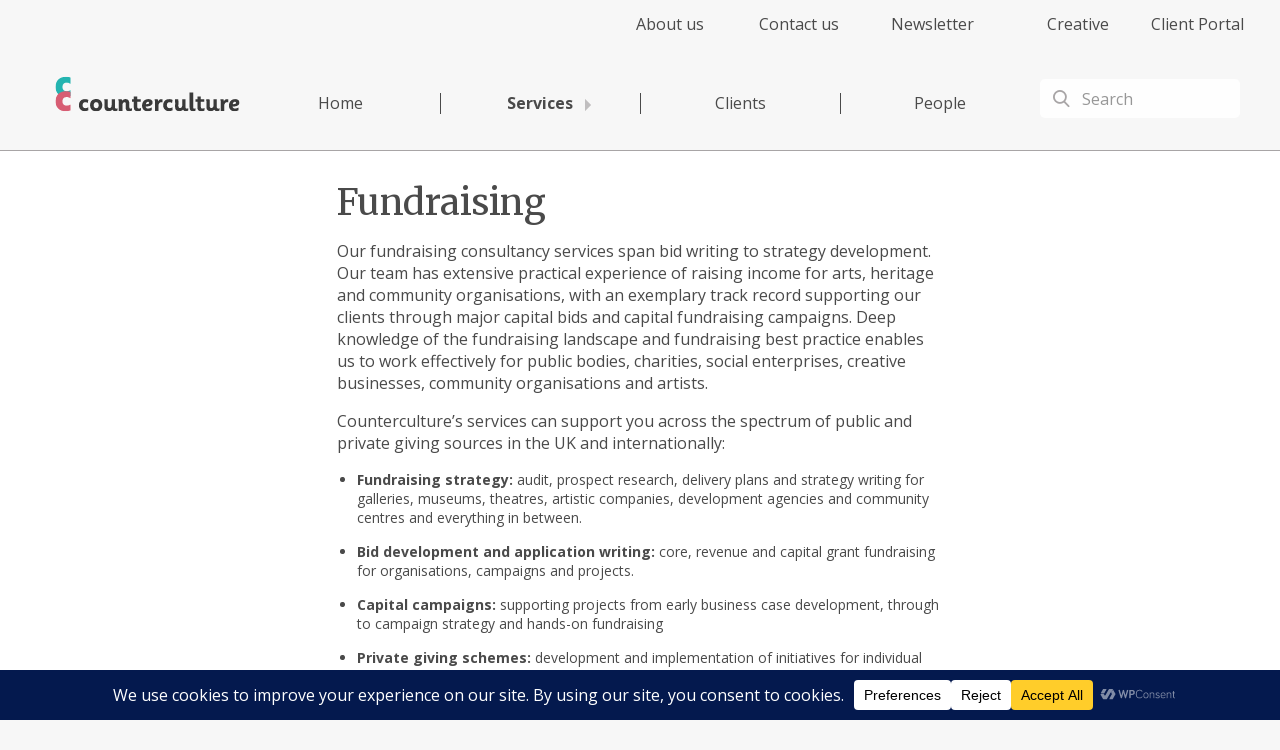

--- FILE ---
content_type: text/html; charset=UTF-8
request_url: https://www.counterculturellp.com/services/fundraising/
body_size: 22791
content:
<!doctype html>
<html class="no-js" lang="en-GB" >
	<head>
		<meta charset="UTF-8" />
		<meta name="viewport" content="width=device-width, initial-scale=1.0" />
                <link href="https://fonts.googleapis.com/css?family=Merriweather|Open+Sans:400,700" rel="stylesheet">
		<title>Fundraising &#8211; Counterculture</title>
<meta name='robots' content='max-image-preview:large' />
<link rel='dns-prefetch' href='//ajax.googleapis.com' />
<link rel="alternate" title="oEmbed (JSON)" type="application/json+oembed" href="https://www.counterculturellp.com/wp-json/oembed/1.0/embed?url=https%3A%2F%2Fwww.counterculturellp.com%2Fservices%2Ffundraising%2F" />
<link rel="alternate" title="oEmbed (XML)" type="text/xml+oembed" href="https://www.counterculturellp.com/wp-json/oembed/1.0/embed?url=https%3A%2F%2Fwww.counterculturellp.com%2Fservices%2Ffundraising%2F&#038;format=xml" />
<script data-cfasync="false" data-wpfc-render="false">
		(function () {
			window.dataLayer = window.dataLayer || [];function gtag(){dataLayer.push(arguments);}

			// Set the developer ID.
			gtag('set', 'developer_id.dMmRkYz', true);

			// Set default consent state based on plugin settings.
			gtag('consent', 'default', {
				'ad_storage': 'denied',
				'analytics_storage': 'denied',
				'ad_user_data': 'denied',
				'ad_personalization': 'denied',
				'security_storage': 'granted',
				'functionality_storage': 'granted',
				'wait_for_update': 500,
			});
		})();
	</script>		<!-- This site uses the Google Analytics by MonsterInsights plugin v9.11.1 - Using Analytics tracking - https://www.monsterinsights.com/ -->
							<script src="//www.googletagmanager.com/gtag/js?id=G-DXNZF7CF05"  data-cfasync="false" data-wpfc-render="false" type="text/javascript" async></script>
			<script data-cfasync="false" data-wpfc-render="false" type="text/javascript">
				var mi_version = '9.11.1';
				var mi_track_user = true;
				var mi_no_track_reason = '';
								var MonsterInsightsDefaultLocations = {"page_location":"https:\/\/www.counterculturellp.com\/services\/fundraising\/"};
								if ( typeof MonsterInsightsPrivacyGuardFilter === 'function' ) {
					var MonsterInsightsLocations = (typeof MonsterInsightsExcludeQuery === 'object') ? MonsterInsightsPrivacyGuardFilter( MonsterInsightsExcludeQuery ) : MonsterInsightsPrivacyGuardFilter( MonsterInsightsDefaultLocations );
				} else {
					var MonsterInsightsLocations = (typeof MonsterInsightsExcludeQuery === 'object') ? MonsterInsightsExcludeQuery : MonsterInsightsDefaultLocations;
				}

								var disableStrs = [
										'ga-disable-G-DXNZF7CF05',
									];

				/* Function to detect opted out users */
				function __gtagTrackerIsOptedOut() {
					for (var index = 0; index < disableStrs.length; index++) {
						if (document.cookie.indexOf(disableStrs[index] + '=true') > -1) {
							return true;
						}
					}

					return false;
				}

				/* Disable tracking if the opt-out cookie exists. */
				if (__gtagTrackerIsOptedOut()) {
					for (var index = 0; index < disableStrs.length; index++) {
						window[disableStrs[index]] = true;
					}
				}

				/* Opt-out function */
				function __gtagTrackerOptout() {
					for (var index = 0; index < disableStrs.length; index++) {
						document.cookie = disableStrs[index] + '=true; expires=Thu, 31 Dec 2099 23:59:59 UTC; path=/';
						window[disableStrs[index]] = true;
					}
				}

				if ('undefined' === typeof gaOptout) {
					function gaOptout() {
						__gtagTrackerOptout();
					}
				}
								window.dataLayer = window.dataLayer || [];

				window.MonsterInsightsDualTracker = {
					helpers: {},
					trackers: {},
				};
				if (mi_track_user) {
					function __gtagDataLayer() {
						dataLayer.push(arguments);
					}

					function __gtagTracker(type, name, parameters) {
						if (!parameters) {
							parameters = {};
						}

						if (parameters.send_to) {
							__gtagDataLayer.apply(null, arguments);
							return;
						}

						if (type === 'event') {
														parameters.send_to = monsterinsights_frontend.v4_id;
							var hookName = name;
							if (typeof parameters['event_category'] !== 'undefined') {
								hookName = parameters['event_category'] + ':' + name;
							}

							if (typeof MonsterInsightsDualTracker.trackers[hookName] !== 'undefined') {
								MonsterInsightsDualTracker.trackers[hookName](parameters);
							} else {
								__gtagDataLayer('event', name, parameters);
							}
							
						} else {
							__gtagDataLayer.apply(null, arguments);
						}
					}

					__gtagTracker('js', new Date());
					__gtagTracker('set', {
						'developer_id.dZGIzZG': true,
											});
					if ( MonsterInsightsLocations.page_location ) {
						__gtagTracker('set', MonsterInsightsLocations);
					}
										__gtagTracker('config', 'G-DXNZF7CF05', {"forceSSL":"true","link_attribution":"true"} );
										window.gtag = __gtagTracker;										(function () {
						/* https://developers.google.com/analytics/devguides/collection/analyticsjs/ */
						/* ga and __gaTracker compatibility shim. */
						var noopfn = function () {
							return null;
						};
						var newtracker = function () {
							return new Tracker();
						};
						var Tracker = function () {
							return null;
						};
						var p = Tracker.prototype;
						p.get = noopfn;
						p.set = noopfn;
						p.send = function () {
							var args = Array.prototype.slice.call(arguments);
							args.unshift('send');
							__gaTracker.apply(null, args);
						};
						var __gaTracker = function () {
							var len = arguments.length;
							if (len === 0) {
								return;
							}
							var f = arguments[len - 1];
							if (typeof f !== 'object' || f === null || typeof f.hitCallback !== 'function') {
								if ('send' === arguments[0]) {
									var hitConverted, hitObject = false, action;
									if ('event' === arguments[1]) {
										if ('undefined' !== typeof arguments[3]) {
											hitObject = {
												'eventAction': arguments[3],
												'eventCategory': arguments[2],
												'eventLabel': arguments[4],
												'value': arguments[5] ? arguments[5] : 1,
											}
										}
									}
									if ('pageview' === arguments[1]) {
										if ('undefined' !== typeof arguments[2]) {
											hitObject = {
												'eventAction': 'page_view',
												'page_path': arguments[2],
											}
										}
									}
									if (typeof arguments[2] === 'object') {
										hitObject = arguments[2];
									}
									if (typeof arguments[5] === 'object') {
										Object.assign(hitObject, arguments[5]);
									}
									if ('undefined' !== typeof arguments[1].hitType) {
										hitObject = arguments[1];
										if ('pageview' === hitObject.hitType) {
											hitObject.eventAction = 'page_view';
										}
									}
									if (hitObject) {
										action = 'timing' === arguments[1].hitType ? 'timing_complete' : hitObject.eventAction;
										hitConverted = mapArgs(hitObject);
										__gtagTracker('event', action, hitConverted);
									}
								}
								return;
							}

							function mapArgs(args) {
								var arg, hit = {};
								var gaMap = {
									'eventCategory': 'event_category',
									'eventAction': 'event_action',
									'eventLabel': 'event_label',
									'eventValue': 'event_value',
									'nonInteraction': 'non_interaction',
									'timingCategory': 'event_category',
									'timingVar': 'name',
									'timingValue': 'value',
									'timingLabel': 'event_label',
									'page': 'page_path',
									'location': 'page_location',
									'title': 'page_title',
									'referrer' : 'page_referrer',
								};
								for (arg in args) {
																		if (!(!args.hasOwnProperty(arg) || !gaMap.hasOwnProperty(arg))) {
										hit[gaMap[arg]] = args[arg];
									} else {
										hit[arg] = args[arg];
									}
								}
								return hit;
							}

							try {
								f.hitCallback();
							} catch (ex) {
							}
						};
						__gaTracker.create = newtracker;
						__gaTracker.getByName = newtracker;
						__gaTracker.getAll = function () {
							return [];
						};
						__gaTracker.remove = noopfn;
						__gaTracker.loaded = true;
						window['__gaTracker'] = __gaTracker;
					})();
									} else {
										console.log("");
					(function () {
						function __gtagTracker() {
							return null;
						}

						window['__gtagTracker'] = __gtagTracker;
						window['gtag'] = __gtagTracker;
					})();
									}
			</script>
							<!-- / Google Analytics by MonsterInsights -->
		<style id='wp-img-auto-sizes-contain-inline-css' type='text/css'>
img:is([sizes=auto i],[sizes^="auto," i]){contain-intrinsic-size:3000px 1500px}
/*# sourceURL=wp-img-auto-sizes-contain-inline-css */
</style>
<style id='wp-block-library-inline-css' type='text/css'>
:root{--wp-block-synced-color:#7a00df;--wp-block-synced-color--rgb:122,0,223;--wp-bound-block-color:var(--wp-block-synced-color);--wp-editor-canvas-background:#ddd;--wp-admin-theme-color:#007cba;--wp-admin-theme-color--rgb:0,124,186;--wp-admin-theme-color-darker-10:#006ba1;--wp-admin-theme-color-darker-10--rgb:0,107,160.5;--wp-admin-theme-color-darker-20:#005a87;--wp-admin-theme-color-darker-20--rgb:0,90,135;--wp-admin-border-width-focus:2px}@media (min-resolution:192dpi){:root{--wp-admin-border-width-focus:1.5px}}.wp-element-button{cursor:pointer}:root .has-very-light-gray-background-color{background-color:#eee}:root .has-very-dark-gray-background-color{background-color:#313131}:root .has-very-light-gray-color{color:#eee}:root .has-very-dark-gray-color{color:#313131}:root .has-vivid-green-cyan-to-vivid-cyan-blue-gradient-background{background:linear-gradient(135deg,#00d084,#0693e3)}:root .has-purple-crush-gradient-background{background:linear-gradient(135deg,#34e2e4,#4721fb 50%,#ab1dfe)}:root .has-hazy-dawn-gradient-background{background:linear-gradient(135deg,#faaca8,#dad0ec)}:root .has-subdued-olive-gradient-background{background:linear-gradient(135deg,#fafae1,#67a671)}:root .has-atomic-cream-gradient-background{background:linear-gradient(135deg,#fdd79a,#004a59)}:root .has-nightshade-gradient-background{background:linear-gradient(135deg,#330968,#31cdcf)}:root .has-midnight-gradient-background{background:linear-gradient(135deg,#020381,#2874fc)}:root{--wp--preset--font-size--normal:16px;--wp--preset--font-size--huge:42px}.has-regular-font-size{font-size:1em}.has-larger-font-size{font-size:2.625em}.has-normal-font-size{font-size:var(--wp--preset--font-size--normal)}.has-huge-font-size{font-size:var(--wp--preset--font-size--huge)}.has-text-align-center{text-align:center}.has-text-align-left{text-align:left}.has-text-align-right{text-align:right}.has-fit-text{white-space:nowrap!important}#end-resizable-editor-section{display:none}.aligncenter{clear:both}.items-justified-left{justify-content:flex-start}.items-justified-center{justify-content:center}.items-justified-right{justify-content:flex-end}.items-justified-space-between{justify-content:space-between}.screen-reader-text{border:0;clip-path:inset(50%);height:1px;margin:-1px;overflow:hidden;padding:0;position:absolute;width:1px;word-wrap:normal!important}.screen-reader-text:focus{background-color:#ddd;clip-path:none;color:#444;display:block;font-size:1em;height:auto;left:5px;line-height:normal;padding:15px 23px 14px;text-decoration:none;top:5px;width:auto;z-index:100000}html :where(.has-border-color){border-style:solid}html :where([style*=border-top-color]){border-top-style:solid}html :where([style*=border-right-color]){border-right-style:solid}html :where([style*=border-bottom-color]){border-bottom-style:solid}html :where([style*=border-left-color]){border-left-style:solid}html :where([style*=border-width]){border-style:solid}html :where([style*=border-top-width]){border-top-style:solid}html :where([style*=border-right-width]){border-right-style:solid}html :where([style*=border-bottom-width]){border-bottom-style:solid}html :where([style*=border-left-width]){border-left-style:solid}html :where(img[class*=wp-image-]){height:auto;max-width:100%}:where(figure){margin:0 0 1em}html :where(.is-position-sticky){--wp-admin--admin-bar--position-offset:var(--wp-admin--admin-bar--height,0px)}@media screen and (max-width:600px){html :where(.is-position-sticky){--wp-admin--admin-bar--position-offset:0px}}

/*# sourceURL=wp-block-library-inline-css */
</style><style id='global-styles-inline-css' type='text/css'>
:root{--wp--preset--aspect-ratio--square: 1;--wp--preset--aspect-ratio--4-3: 4/3;--wp--preset--aspect-ratio--3-4: 3/4;--wp--preset--aspect-ratio--3-2: 3/2;--wp--preset--aspect-ratio--2-3: 2/3;--wp--preset--aspect-ratio--16-9: 16/9;--wp--preset--aspect-ratio--9-16: 9/16;--wp--preset--color--black: #000000;--wp--preset--color--cyan-bluish-gray: #abb8c3;--wp--preset--color--white: #ffffff;--wp--preset--color--pale-pink: #f78da7;--wp--preset--color--vivid-red: #cf2e2e;--wp--preset--color--luminous-vivid-orange: #ff6900;--wp--preset--color--luminous-vivid-amber: #fcb900;--wp--preset--color--light-green-cyan: #7bdcb5;--wp--preset--color--vivid-green-cyan: #00d084;--wp--preset--color--pale-cyan-blue: #8ed1fc;--wp--preset--color--vivid-cyan-blue: #0693e3;--wp--preset--color--vivid-purple: #9b51e0;--wp--preset--color--primary: #1779ba;--wp--preset--color--secondary: #767676;--wp--preset--color--success: #3adb76;--wp--preset--color--warning: #ffae00;--wp--preset--color--alert: #cc4b37;--wp--preset--gradient--vivid-cyan-blue-to-vivid-purple: linear-gradient(135deg,rgb(6,147,227) 0%,rgb(155,81,224) 100%);--wp--preset--gradient--light-green-cyan-to-vivid-green-cyan: linear-gradient(135deg,rgb(122,220,180) 0%,rgb(0,208,130) 100%);--wp--preset--gradient--luminous-vivid-amber-to-luminous-vivid-orange: linear-gradient(135deg,rgb(252,185,0) 0%,rgb(255,105,0) 100%);--wp--preset--gradient--luminous-vivid-orange-to-vivid-red: linear-gradient(135deg,rgb(255,105,0) 0%,rgb(207,46,46) 100%);--wp--preset--gradient--very-light-gray-to-cyan-bluish-gray: linear-gradient(135deg,rgb(238,238,238) 0%,rgb(169,184,195) 100%);--wp--preset--gradient--cool-to-warm-spectrum: linear-gradient(135deg,rgb(74,234,220) 0%,rgb(151,120,209) 20%,rgb(207,42,186) 40%,rgb(238,44,130) 60%,rgb(251,105,98) 80%,rgb(254,248,76) 100%);--wp--preset--gradient--blush-light-purple: linear-gradient(135deg,rgb(255,206,236) 0%,rgb(152,150,240) 100%);--wp--preset--gradient--blush-bordeaux: linear-gradient(135deg,rgb(254,205,165) 0%,rgb(254,45,45) 50%,rgb(107,0,62) 100%);--wp--preset--gradient--luminous-dusk: linear-gradient(135deg,rgb(255,203,112) 0%,rgb(199,81,192) 50%,rgb(65,88,208) 100%);--wp--preset--gradient--pale-ocean: linear-gradient(135deg,rgb(255,245,203) 0%,rgb(182,227,212) 50%,rgb(51,167,181) 100%);--wp--preset--gradient--electric-grass: linear-gradient(135deg,rgb(202,248,128) 0%,rgb(113,206,126) 100%);--wp--preset--gradient--midnight: linear-gradient(135deg,rgb(2,3,129) 0%,rgb(40,116,252) 100%);--wp--preset--font-size--small: 13px;--wp--preset--font-size--medium: 20px;--wp--preset--font-size--large: 36px;--wp--preset--font-size--x-large: 42px;--wp--preset--spacing--20: 0.44rem;--wp--preset--spacing--30: 0.67rem;--wp--preset--spacing--40: 1rem;--wp--preset--spacing--50: 1.5rem;--wp--preset--spacing--60: 2.25rem;--wp--preset--spacing--70: 3.38rem;--wp--preset--spacing--80: 5.06rem;--wp--preset--shadow--natural: 6px 6px 9px rgba(0, 0, 0, 0.2);--wp--preset--shadow--deep: 12px 12px 50px rgba(0, 0, 0, 0.4);--wp--preset--shadow--sharp: 6px 6px 0px rgba(0, 0, 0, 0.2);--wp--preset--shadow--outlined: 6px 6px 0px -3px rgb(255, 255, 255), 6px 6px rgb(0, 0, 0);--wp--preset--shadow--crisp: 6px 6px 0px rgb(0, 0, 0);}:where(.is-layout-flex){gap: 0.5em;}:where(.is-layout-grid){gap: 0.5em;}body .is-layout-flex{display: flex;}.is-layout-flex{flex-wrap: wrap;align-items: center;}.is-layout-flex > :is(*, div){margin: 0;}body .is-layout-grid{display: grid;}.is-layout-grid > :is(*, div){margin: 0;}:where(.wp-block-columns.is-layout-flex){gap: 2em;}:where(.wp-block-columns.is-layout-grid){gap: 2em;}:where(.wp-block-post-template.is-layout-flex){gap: 1.25em;}:where(.wp-block-post-template.is-layout-grid){gap: 1.25em;}.has-black-color{color: var(--wp--preset--color--black) !important;}.has-cyan-bluish-gray-color{color: var(--wp--preset--color--cyan-bluish-gray) !important;}.has-white-color{color: var(--wp--preset--color--white) !important;}.has-pale-pink-color{color: var(--wp--preset--color--pale-pink) !important;}.has-vivid-red-color{color: var(--wp--preset--color--vivid-red) !important;}.has-luminous-vivid-orange-color{color: var(--wp--preset--color--luminous-vivid-orange) !important;}.has-luminous-vivid-amber-color{color: var(--wp--preset--color--luminous-vivid-amber) !important;}.has-light-green-cyan-color{color: var(--wp--preset--color--light-green-cyan) !important;}.has-vivid-green-cyan-color{color: var(--wp--preset--color--vivid-green-cyan) !important;}.has-pale-cyan-blue-color{color: var(--wp--preset--color--pale-cyan-blue) !important;}.has-vivid-cyan-blue-color{color: var(--wp--preset--color--vivid-cyan-blue) !important;}.has-vivid-purple-color{color: var(--wp--preset--color--vivid-purple) !important;}.has-black-background-color{background-color: var(--wp--preset--color--black) !important;}.has-cyan-bluish-gray-background-color{background-color: var(--wp--preset--color--cyan-bluish-gray) !important;}.has-white-background-color{background-color: var(--wp--preset--color--white) !important;}.has-pale-pink-background-color{background-color: var(--wp--preset--color--pale-pink) !important;}.has-vivid-red-background-color{background-color: var(--wp--preset--color--vivid-red) !important;}.has-luminous-vivid-orange-background-color{background-color: var(--wp--preset--color--luminous-vivid-orange) !important;}.has-luminous-vivid-amber-background-color{background-color: var(--wp--preset--color--luminous-vivid-amber) !important;}.has-light-green-cyan-background-color{background-color: var(--wp--preset--color--light-green-cyan) !important;}.has-vivid-green-cyan-background-color{background-color: var(--wp--preset--color--vivid-green-cyan) !important;}.has-pale-cyan-blue-background-color{background-color: var(--wp--preset--color--pale-cyan-blue) !important;}.has-vivid-cyan-blue-background-color{background-color: var(--wp--preset--color--vivid-cyan-blue) !important;}.has-vivid-purple-background-color{background-color: var(--wp--preset--color--vivid-purple) !important;}.has-black-border-color{border-color: var(--wp--preset--color--black) !important;}.has-cyan-bluish-gray-border-color{border-color: var(--wp--preset--color--cyan-bluish-gray) !important;}.has-white-border-color{border-color: var(--wp--preset--color--white) !important;}.has-pale-pink-border-color{border-color: var(--wp--preset--color--pale-pink) !important;}.has-vivid-red-border-color{border-color: var(--wp--preset--color--vivid-red) !important;}.has-luminous-vivid-orange-border-color{border-color: var(--wp--preset--color--luminous-vivid-orange) !important;}.has-luminous-vivid-amber-border-color{border-color: var(--wp--preset--color--luminous-vivid-amber) !important;}.has-light-green-cyan-border-color{border-color: var(--wp--preset--color--light-green-cyan) !important;}.has-vivid-green-cyan-border-color{border-color: var(--wp--preset--color--vivid-green-cyan) !important;}.has-pale-cyan-blue-border-color{border-color: var(--wp--preset--color--pale-cyan-blue) !important;}.has-vivid-cyan-blue-border-color{border-color: var(--wp--preset--color--vivid-cyan-blue) !important;}.has-vivid-purple-border-color{border-color: var(--wp--preset--color--vivid-purple) !important;}.has-vivid-cyan-blue-to-vivid-purple-gradient-background{background: var(--wp--preset--gradient--vivid-cyan-blue-to-vivid-purple) !important;}.has-light-green-cyan-to-vivid-green-cyan-gradient-background{background: var(--wp--preset--gradient--light-green-cyan-to-vivid-green-cyan) !important;}.has-luminous-vivid-amber-to-luminous-vivid-orange-gradient-background{background: var(--wp--preset--gradient--luminous-vivid-amber-to-luminous-vivid-orange) !important;}.has-luminous-vivid-orange-to-vivid-red-gradient-background{background: var(--wp--preset--gradient--luminous-vivid-orange-to-vivid-red) !important;}.has-very-light-gray-to-cyan-bluish-gray-gradient-background{background: var(--wp--preset--gradient--very-light-gray-to-cyan-bluish-gray) !important;}.has-cool-to-warm-spectrum-gradient-background{background: var(--wp--preset--gradient--cool-to-warm-spectrum) !important;}.has-blush-light-purple-gradient-background{background: var(--wp--preset--gradient--blush-light-purple) !important;}.has-blush-bordeaux-gradient-background{background: var(--wp--preset--gradient--blush-bordeaux) !important;}.has-luminous-dusk-gradient-background{background: var(--wp--preset--gradient--luminous-dusk) !important;}.has-pale-ocean-gradient-background{background: var(--wp--preset--gradient--pale-ocean) !important;}.has-electric-grass-gradient-background{background: var(--wp--preset--gradient--electric-grass) !important;}.has-midnight-gradient-background{background: var(--wp--preset--gradient--midnight) !important;}.has-small-font-size{font-size: var(--wp--preset--font-size--small) !important;}.has-medium-font-size{font-size: var(--wp--preset--font-size--medium) !important;}.has-large-font-size{font-size: var(--wp--preset--font-size--large) !important;}.has-x-large-font-size{font-size: var(--wp--preset--font-size--x-large) !important;}
/*# sourceURL=global-styles-inline-css */
</style>

<style id='classic-theme-styles-inline-css' type='text/css'>
/*! This file is auto-generated */
.wp-block-button__link{color:#fff;background-color:#32373c;border-radius:9999px;box-shadow:none;text-decoration:none;padding:calc(.667em + 2px) calc(1.333em + 2px);font-size:1.125em}.wp-block-file__button{background:#32373c;color:#fff;text-decoration:none}
/*# sourceURL=/wp-includes/css/classic-themes.min.css */
</style>
<link rel='stylesheet' id='main-stylesheet-css' href='https://www.counterculturellp.com/wp-content/themes/twFoundationPress/dist/assets/css/app.css?ver=2.10.4' type='text/css' media='all' />
<link rel='stylesheet' id='lf-css_style-css' href='https://www.counterculturellp.com/?lf-css=1&#038;ver=1.0.4' type='text/css' media='all' />
<script type="text/javascript" src="https://www.counterculturellp.com/wp-content/plugins/google-analytics-for-wordpress/assets/js/frontend-gtag.min.js?ver=9.11.1" id="monsterinsights-frontend-script-js" async="async" data-wp-strategy="async"></script>
<script data-cfasync="false" data-wpfc-render="false" type="text/javascript" id='monsterinsights-frontend-script-js-extra'>/* <![CDATA[ */
var monsterinsights_frontend = {"js_events_tracking":"true","download_extensions":"doc,pdf,ppt,zip,xls,docx,pptx,xlsx","inbound_paths":"[{\"path\":\"\\\/go\\\/\",\"label\":\"affiliate\"},{\"path\":\"\\\/recommend\\\/\",\"label\":\"affiliate\"}]","home_url":"https:\/\/www.counterculturellp.com","hash_tracking":"false","v4_id":"G-DXNZF7CF05"};/* ]]> */
</script>
<script type="text/javascript" src="https://ajax.googleapis.com/ajax/libs/jquery/3.2.1/jquery.min.js?ver=3.2.1" id="jquery-js"></script>
<script type="text/javascript" id="afp_script-js-extra">
/* <![CDATA[ */
var afp_vars = {"afp_nonce":"5fcd3f94ac","afp_ajax_url":"https://www.counterculturellp.com/wp-admin/admin-ajax.php"};
//# sourceURL=afp_script-js-extra
/* ]]> */
</script>
<script type="text/javascript" src="https://www.counterculturellp.com/wp-content/themes/twFoundationPress/ajax-filter-posts.js" id="afp_script-js"></script>
<script type="text/javascript" id="latest_loadmore-js-extra">
/* <![CDATA[ */
var latest_loadmore_params = {"latest_nonce":"9e6878b452","latest_ajax_url":"https://www.counterculturellp.com/wp-admin/admin-ajax.php"};
//# sourceURL=latest_loadmore-js-extra
/* ]]> */
</script>
<script type="text/javascript" src="https://www.counterculturellp.com/wp-content/themes/twFoundationPress/ajax-load-more.js" id="latest_loadmore-js"></script>
<link rel="https://api.w.org/" href="https://www.counterculturellp.com/wp-json/" /><link rel="alternate" title="JSON" type="application/json" href="https://www.counterculturellp.com/wp-json/wp/v2/service/1986" />
<!-- Dark Visitors (https://darkvisitors.com/) -->
<script src="https://darkvisitors.com/tracker.js?project_key=0346ae2f-f0dc-4156-83b4-87ec1057ef82" async></script>
<link rel="icon" href="https://www.counterculturellp.com/wp-content/uploads/cropped-favicon-32x32.png" sizes="32x32" />
<link rel="icon" href="https://www.counterculturellp.com/wp-content/uploads/cropped-favicon-192x192.png" sizes="192x192" />
<link rel="apple-touch-icon" href="https://www.counterculturellp.com/wp-content/uploads/cropped-favicon-180x180.png" />
<meta name="msapplication-TileImage" content="https://www.counterculturellp.com/wp-content/uploads/cropped-favicon-270x270.png" />
		<style type="text/css" id="wp-custom-css">
			.article h2, .article h3, .article h4 {
	font-family: "Merriweather", "Helvetica Neue", sans-serif;
}
blockquote, blockquote p {
    font-size: 1.2rem;
}
.cc-icon {
	display: flex;
}

.main-grid {
	display: block;
}
.home .site-title-bar.title-bar {
	display: none; 
}

		</style>
		<style>
  .stone { background-color: #d6d1c4 !important; }
  .cards-container .card-image.stone { background-color: #d6d1c4 !important; }
  .peach { background-color: #f3cfb2 !important; }
  .cards-container .card-image.peach { background-color: #f3cfb2 !important; }
  .paleyellow { background-color: #ece49a !important; }
  .cards-container .card-image.paleyellow { background-color: #ece49a !important; }
  .duskypink { background-color: #e5d4d3 !important; }
  .cards-container .card-image.duskypink { background-color: #e5d4d3 !important; }
  .flax { background-color: #f6dfa4 !important; }
  .cards-container .card-image.flax { background-color: #f6dfa4 !important; }
  .lightgrey { background-color: #d9d8d6 !important; }
  .cards-container .card-image.lightgrey { background-color: #d9d8d6 !important; }
  .pistachio { background-color: #cfddbb !important; }
  .cards-container .card-image.pistachio { background-color: #cfddbb !important; }
  .sage { background-color: #bdcdc3 !important; }
  .cards-container .card-image.sage { background-color: #bdcdc3 !important; }
  .airforceblue { background-color: #b6ced0 !important; }
  .cards-container .card-image.airforceblue { background-color: #b6ced0 !important; }
  .service-legal-class { background-color: #d6d1c4 }
  .cards-container .card-image.service-legal-class { background-color: #d6d1c4 }
  .people-header.service-legal-class { background-color: #d6d1c4 }
  .service-highereducationadvisory-class { background-color: #f3cfb2 }
  .cards-container .card-image.service-highereducationadvisory-class { background-color: #f3cfb2 }
  .people-header.service-highereducationadvisory-class { background-color: #f3cfb2 }
  .service-communications,marketing,audiencesandbrand-class { background-color: #e5d4d3 }
  .cards-container .card-image.service-communications,marketing,audiencesandbrand-class { background-color: #e5d4d3 }
  .people-header.service-communications,marketing,audiencesandbrand-class { background-color: #e5d4d3 }
  .service-digital&#8211;strategicleadership,skillsandimplementation-class { background-color: #f6dfa4 }
  .cards-container .card-image.service-digital&#8211;strategicleadership,skillsandimplementation-class { background-color: #f6dfa4 }
  .people-header.service-digital&#8211;strategicleadership,skillsandimplementation-class { background-color: #f6dfa4 }
  .service-events-class { background-color: #d9d8d6 }
  .cards-container .card-image.service-events-class { background-color: #d9d8d6 }
  .people-header.service-events-class { background-color: #d9d8d6 }
  .service-economicdevelopmentandpublicpolicy-class { background-color: #cfddbb }
  .cards-container .card-image.service-economicdevelopmentandpublicpolicy-class { background-color: #cfddbb }
  .people-header.service-economicdevelopmentandpublicpolicy-class { background-color: #cfddbb }
  .service-tax,accountsandpayroll-class { background-color: #bdcdc3 }
  .cards-container .card-image.service-tax,accountsandpayroll-class { background-color: #bdcdc3 }
  .people-header.service-tax,accountsandpayroll-class { background-color: #bdcdc3 }
  .service-projectmanagement-class { background-color: #b6ced0 }
  .cards-container .card-image.service-projectmanagement-class { background-color: #b6ced0 }
  .people-header.service-projectmanagement-class { background-color: #b6ced0 }
  .service-managementconsultancy-class { background-color: #d6d1c4 }
  .cards-container .card-image.service-managementconsultancy-class { background-color: #d6d1c4 }
  .people-header.service-managementconsultancy-class { background-color: #d6d1c4 }
  .service-interimmanagement-class { background-color: #f3cfb2 }
  .cards-container .card-image.service-interimmanagement-class { background-color: #f3cfb2 }
  .people-header.service-interimmanagement-class { background-color: #f3cfb2 }
  .service-hrandprofessionaldevelopment-class { background-color: #e5d4d3 }
  .cards-container .card-image.service-hrandprofessionaldevelopment-class { background-color: #e5d4d3 }
  .people-header.service-hrandprofessionaldevelopment-class { background-color: #e5d4d3 }
  .service-governance-class { background-color: #f6dfa4 }
  .cards-container .card-image.service-governance-class { background-color: #f6dfa4 }
  .people-header.service-governance-class { background-color: #f6dfa4 }
  .service-fundraising-class { background-color: #d9d8d6 }
  .cards-container .card-image.service-fundraising-class { background-color: #d9d8d6 }
  .people-header.service-fundraising-class { background-color: #d9d8d6 }
  .service-finance-class { background-color: #cfddbb }
  .cards-container .card-image.service-finance-class { background-color: #cfddbb }
  .people-header.service-finance-class { background-color: #cfddbb }
  .service-datamanagement-class { background-color: #bdcdc3 }
  .cards-container .card-image.service-datamanagement-class { background-color: #bdcdc3 }
  .people-header.service-datamanagement-class { background-color: #bdcdc3 }
  .service-capitalprojectsandexhibitions-class { background-color: #b6ced0 }
  .cards-container .card-image.service-capitalprojectsandexhibitions-class { background-color: #b6ced0 }
  .people-header.service-capitalprojectsandexhibitions-class { background-color: #b6ced0 }
  .service-strategicandbusinessplanning-class { background-color: #d6d1c4 }
  .cards-container .card-image.service-strategicandbusinessplanning-class { background-color: #d6d1c4 }
  .people-header.service-strategicandbusinessplanning-class { background-color: #d6d1c4 }</style>
		
	</head>
	<body class="wp-singular service-template-default single single-service postid-1986 wp-theme-twFoundationPress offcanvas">

	

	<header class="site-header" role="banner">
		<div class="site-title-bar title-bar small-order-3" data-responsive-toggle="mobile-menu">
			<div class="title-bar-left">
				<button aria-label="Main Menu" class="menu-icon" type="button" data-toggle="mobile-menu"></button>
				<span class="site-mobile-title title-bar-title">
					<a href="https://www.counterculturellp.com/" rel="home">Counterculture</a>
				</span>
			</div>
		</div>

		<nav class="site-navigation top-bar" role="navigation">
			<div class="top-bar-left">
                            &nbsp;
			</div>
			<div class="top-bar-right">
				<ul id="menu-top-right-menu" class="dropdown menu desktop-menu" data-dropdown-menu><li id="menu-item-53" class="menu-item menu-item-type-post_type menu-item-object-page menu-item-53"><a href="https://www.counterculturellp.com/about-us/">About us</a></li>
<li id="menu-item-54" class="menu-item menu-item-type-post_type menu-item-object-page menu-item-54"><a href="https://www.counterculturellp.com/contact/">Contact us</a></li>
<li id="menu-item-2729" class="menu-item menu-item-type-post_type menu-item-object-page menu-item-2729"><a href="https://www.counterculturellp.com/newsletter/">Newsletter</a></li>
<li id="menu-item-6372" class="menu-item menu-item-type-custom menu-item-object-custom menu-item-6372"><a href="https://www.creative.counterculturellp.com/">Creative</a></li>
<li id="menu-item-3815" class="menu-item menu-item-type-custom menu-item-object-custom menu-item-3815"><a target="_blank" href="https://clients.clio.com">Client Portal</a></li>
</ul>			</div>
		</nav>

		
            
		<nav class="site-navigation nav-bar" role="navigation">
			<div class="grid-x">
				<div class="small-6 medium-2 cell small-order-1">
						<a href="https://www.counterculturellp.com/" rel="home" class="logo"><img src="https://www.counterculturellp.com/wp-content/themes/twFoundationPress/dist/assets/images/Counterculture_logo.svg"  alt="Counterculture" title="Counterculture"  /></a>
				</div>
				<div class="top-bar-nav medium-8 cell small-order-3 medium-order-2">
					<ul id="menu-main-menu" class="dropdown menu desktop-menu" data-dropdown-menu><li id="menu-item-46" class="menu-item menu-item-type-post_type menu-item-object-page menu-item-46"><a href="https://www.counterculturellp.com/home/">Home</a></li>
<li id="menu-item-308" class="menu-item menu-item-type-custom menu-item-object-custom current-menu-ancestor current-menu-parent menu-item-has-children menu-item-308 is-active"><a>Services</a>
<ul class="dropdown menu vertical" data-toggle>
	<li id="menu-item-2011" class="menu-item menu-item-type-post_type menu-item-object-service menu-item-2011"><a href="https://www.counterculturellp.com/services/capital-projects-and-exhibitions/">Capital Projects and Exhibitions</a></li>
	<li id="menu-item-4067" class="menu-item menu-item-type-post_type menu-item-object-service menu-item-4067"><a href="https://www.counterculturellp.com/services/communications-marketing-audiences-and-brand/">Communications, Marketing, Audiences and Brand</a></li>
	<li id="menu-item-2010" class="menu-item menu-item-type-post_type menu-item-object-service menu-item-2010"><a href="https://www.counterculturellp.com/services/data-management/">Data Management</a></li>
	<li id="menu-item-4068" class="menu-item menu-item-type-post_type menu-item-object-service menu-item-4068"><a href="https://www.counterculturellp.com/services/digital/">Digital  – strategic leadership, skills and implementation</a></li>
	<li id="menu-item-2590" class="menu-item menu-item-type-post_type menu-item-object-service menu-item-2590"><a href="https://www.counterculturellp.com/services/economic-development-and-public-policy/">Economic Development and Public Policy</a></li>
	<li id="menu-item-3490" class="menu-item menu-item-type-post_type menu-item-object-service menu-item-3490"><a href="https://www.counterculturellp.com/services/events/">Events</a></li>
	<li id="menu-item-2009" class="menu-item menu-item-type-post_type menu-item-object-service menu-item-2009"><a href="https://www.counterculturellp.com/services/finance/">Finance</a></li>
	<li id="menu-item-2008" class="menu-item menu-item-type-post_type menu-item-object-service current-menu-item menu-item-2008 is-active"><a href="https://www.counterculturellp.com/services/fundraising/" aria-current="page">Fundraising</a></li>
	<li id="menu-item-2007" class="menu-item menu-item-type-post_type menu-item-object-service menu-item-2007"><a href="https://www.counterculturellp.com/services/governance/">Governance</a></li>
	<li id="menu-item-4951" class="menu-item menu-item-type-post_type menu-item-object-service menu-item-4951"><a href="https://www.counterculturellp.com/services/higher-education-advisory/">Higher Education Advisory</a></li>
	<li id="menu-item-2006" class="menu-item menu-item-type-post_type menu-item-object-service menu-item-2006"><a href="https://www.counterculturellp.com/services/hr-and-professional-development/">HR and Professional Development</a></li>
	<li id="menu-item-2005" class="menu-item menu-item-type-post_type menu-item-object-service menu-item-2005"><a href="https://www.counterculturellp.com/services/interim-management/">Interim Management</a></li>
	<li id="menu-item-7306" class="menu-item menu-item-type-custom menu-item-object-custom menu-item-7306"><a href="https://www.counterculturellp.com/services/legal/">Legal</a></li>
	<li id="menu-item-2003" class="menu-item menu-item-type-post_type menu-item-object-service menu-item-2003"><a href="https://www.counterculturellp.com/services/management-consultancy/">Management Consultancy</a></li>
	<li id="menu-item-2002" class="menu-item menu-item-type-post_type menu-item-object-service menu-item-2002"><a href="https://www.counterculturellp.com/services/project-management/">Project Management</a></li>
	<li id="menu-item-2012" class="menu-item menu-item-type-post_type menu-item-object-service menu-item-2012"><a href="https://www.counterculturellp.com/services/strategic-and-business-planning/">Strategic and Business Planning</a></li>
	<li id="menu-item-2001" class="menu-item menu-item-type-post_type menu-item-object-service menu-item-2001"><a href="https://www.counterculturellp.com/services/tax-accounts-and-payroll/">Tax, Accounts and Payroll</a></li>
</ul>
</li>
<li id="menu-item-309" class="clients-parent menu-item menu-item-type-custom menu-item-object-custom menu-item-has-children menu-item-309"><a>Clients</a>
<ul class="dropdown menu vertical" data-toggle>
	<li id="menu-item-286" class="menu-item menu-item-type-post_type menu-item-object-page menu-item-286"><a href="https://www.counterculturellp.com/clients/types-of-clients/">Types of clients</a></li>
	<li id="menu-item-298" class="menu-item menu-item-type-post_type menu-item-object-page menu-item-298"><a href="https://www.counterculturellp.com/clients/issues/">Issues</a></li>
	<li id="menu-item-297" class="menu-item menu-item-type-post_type menu-item-object-page menu-item-297"><a href="https://www.counterculturellp.com/clients/case-studies/">Case studies</a></li>
	<li id="menu-item-2145" class="menu-item menu-item-type-post_type menu-item-object-page menu-item-2145"><a href="https://www.counterculturellp.com/clients/blog/">Blog</a></li>
</ul>
</li>
<li id="menu-item-45" class="people-parent menu-item menu-item-type-post_type menu-item-object-page menu-item-45"><a href="https://www.counterculturellp.com/people/">People</a></li>
</ul>
											
<nav class="mobile-menu vertical menu" id="mobile-menu" role="navigation">
	<ul id="menu-mobile-menu" class="vertical menu" data-responsive-menu="drilldown medium-dropdown"><li id="menu-item-440" class="menu-item menu-item-type-post_type menu-item-object-page menu-item-440"><a href="https://www.counterculturellp.com/home/">Home</a></li>
<li id="menu-item-438" class="menu-item menu-item-type-post_type menu-item-object-page current-menu-ancestor current-menu-parent current_page_parent current_page_ancestor menu-item-has-children menu-item-438 is-active"><a href="https://www.counterculturellp.com/services/">Services</a>
<ul class="vertical nested menu">
	<li id="menu-item-2033" class="menu-item menu-item-type-post_type menu-item-object-service menu-item-2033"><a href="https://www.counterculturellp.com/services/capital-projects-and-exhibitions/">Capital Projects and Exhibitions</a></li>
	<li id="menu-item-4069" class="menu-item menu-item-type-post_type menu-item-object-service menu-item-4069"><a href="https://www.counterculturellp.com/services/communications-marketing-audiences-and-brand/">Communications, Marketing, Audiences and Brand</a></li>
	<li id="menu-item-2032" class="menu-item menu-item-type-post_type menu-item-object-service menu-item-2032"><a href="https://www.counterculturellp.com/services/data-management/">Data Management</a></li>
	<li id="menu-item-4070" class="menu-item menu-item-type-post_type menu-item-object-service menu-item-4070"><a href="https://www.counterculturellp.com/services/digital/">Digital  – strategic leadership, skills and implementation</a></li>
	<li id="menu-item-2591" class="menu-item menu-item-type-post_type menu-item-object-service menu-item-2591"><a href="https://www.counterculturellp.com/services/economic-development-and-public-policy/">Economic Development and Public Policy</a></li>
	<li id="menu-item-3491" class="menu-item menu-item-type-post_type menu-item-object-service menu-item-3491"><a href="https://www.counterculturellp.com/services/events/">Events</a></li>
	<li id="menu-item-2031" class="menu-item menu-item-type-post_type menu-item-object-service menu-item-2031"><a href="https://www.counterculturellp.com/services/finance/">Finance</a></li>
	<li id="menu-item-2030" class="menu-item menu-item-type-post_type menu-item-object-service current-menu-item menu-item-2030 is-active"><a href="https://www.counterculturellp.com/services/fundraising/" aria-current="page">Fundraising</a></li>
	<li id="menu-item-2029" class="menu-item menu-item-type-post_type menu-item-object-service menu-item-2029"><a href="https://www.counterculturellp.com/services/governance/">Governance</a></li>
	<li id="menu-item-2028" class="menu-item menu-item-type-post_type menu-item-object-service menu-item-2028"><a href="https://www.counterculturellp.com/services/hr-and-professional-development/">HR and Professional Development</a></li>
	<li id="menu-item-2027" class="menu-item menu-item-type-post_type menu-item-object-service menu-item-2027"><a href="https://www.counterculturellp.com/services/interim-management/">Interim Management</a></li>
	<li id="menu-item-7307" class="menu-item menu-item-type-custom menu-item-object-custom menu-item-7307"><a href="https://www.counterculturellp.com/services/legal/">Legal</a></li>
	<li id="menu-item-2025" class="menu-item menu-item-type-post_type menu-item-object-service menu-item-2025"><a href="https://www.counterculturellp.com/services/management-consultancy/">Management Consultancy</a></li>
	<li id="menu-item-2024" class="menu-item menu-item-type-post_type menu-item-object-service menu-item-2024"><a href="https://www.counterculturellp.com/services/project-management/">Project Management</a></li>
	<li id="menu-item-2034" class="menu-item menu-item-type-post_type menu-item-object-service menu-item-2034"><a href="https://www.counterculturellp.com/services/strategic-and-business-planning/">Strategic and Business Planning</a></li>
	<li id="menu-item-2023" class="menu-item menu-item-type-post_type menu-item-object-service menu-item-2023"><a href="https://www.counterculturellp.com/services/tax-accounts-and-payroll/">Tax, Accounts and Payroll</a></li>
</ul>
</li>
<li id="menu-item-439" class="menu-item menu-item-type-post_type menu-item-object-page menu-item-has-children menu-item-439"><a href="https://www.counterculturellp.com/clients/">Clients</a>
<ul class="vertical nested menu">
	<li id="menu-item-527" class="menu-item menu-item-type-post_type menu-item-object-page menu-item-527"><a href="https://www.counterculturellp.com/clients/types-of-clients/">Types of clients</a></li>
	<li id="menu-item-528" class="menu-item menu-item-type-post_type menu-item-object-page menu-item-528"><a href="https://www.counterculturellp.com/clients/issues/">Issues</a></li>
	<li id="menu-item-526" class="menu-item menu-item-type-post_type menu-item-object-page menu-item-526"><a href="https://www.counterculturellp.com/clients/case-studies/">Case studies</a></li>
	<li id="menu-item-2340" class="menu-item menu-item-type-post_type menu-item-object-page menu-item-2340"><a href="https://www.counterculturellp.com/clients/blog/">Blog</a></li>
</ul>
</li>
<li id="menu-item-357" class="menu-item menu-item-type-post_type menu-item-object-page menu-item-357"><a href="https://www.counterculturellp.com/people/">People</a></li>
<li id="menu-item-344" class="menu-item menu-item-type-post_type menu-item-object-page menu-item-344"><a href="https://www.counterculturellp.com/about-us/">About us</a></li>
<li id="menu-item-345" class="menu-item menu-item-type-post_type menu-item-object-page menu-item-345"><a href="https://www.counterculturellp.com/contact/">Contact us</a></li>
<li id="menu-item-2730" class="menu-item menu-item-type-post_type menu-item-object-page menu-item-2730"><a href="https://www.counterculturellp.com/newsletter/">Newsletter</a></li>
</ul></nav>




									</div>
				<div class="top-bar-nav small-5 medium-2 cell small-order-2 medium-order-3">
					
<form role="search" method="get" id="searchform" action="https://www.counterculturellp.com/">
	<div class="input-group">
		<input type="text" class="input-group-field" value="" name="s" id="s" placeholder="Search">
		<div class="input-group-button">
			<input type="submit" id="searchsubmit" value="Search" class="button">
		</div>
	</div>
</form>
				</div>    
			</div>
		</nav>

	</header>

<section class="article">
	<div class="breadcrumbs-container">
    </div>	<!-- People content -->
    
    
    
    <div class="main-container">
		<div class="main-grid">
			<main class="main-content">
				<article id="post-1986" class="post-1986 service type-service status-publish hentry">
					<header>
						
													
							
						<h1 class="entry-title">Fundraising</h1>					</header>
										<div class="entry-content">
                    
                 						<div class="entry-content">
							<p>Our fundraising consultancy services span bid writing to strategy development. Our team has extensive practical experience of raising income for arts, heritage and community organisations, with an exemplary track record supporting our clients through major capital bids and capital fundraising campaigns. Deep knowledge of the fundraising landscape and fundraising best practice enables us to work effectively for public bodies, charities, social enterprises, creative businesses, community organisations and artists.</p>
<p>Counterculture’s services can support you across the spectrum of public and private giving sources in the UK and internationally:</p>
<ul>
<li><strong>Fundraising strategy: </strong>audit, prospect research, delivery plans and strategy writing for galleries, museums, theatres, artistic companies, development agencies and community centres and everything in between.</li>
<li><strong>Bid development and application writing: </strong>core, revenue and capital grant fundraising for organisations, campaigns and projects.</li>
<li><strong>Capital campaigns: </strong>supporting projects from early business case development, through to campaign strategy and hands-on fundraising</li>
<li><strong>Private giving schemes: </strong>development and implementation of initiatives for individual and corporate giving, including Gift Aid arrangements.</li>
<li><strong>Partnerships: </strong>advising, brokering and stewarding high-level strategic relationships.</li>
<li><strong>Interim cover: </strong>working in-house or remotely.</li>
</ul>
<p><span style="font-size: revert;"><br />
Whether strategic or practical, our fundraising services for clients are undertaken with understanding of organisational, financial and legal considerations that ensure we can identify efficiencies and deliver value.</span></p>
					</div>
				</article>
			</main>
		</div>
	</div>
    <div class="main-container">
		<div class="main-grid">
			<main class="main-content">
        <p><a class="button primary" href="https://www.counterculturellp.com/contact?cccon=1986">To find out more about this service, speak to Andrew, our lead contact for Fundraising</a></p>
	                        
					</div>
				</article>
			</main>
		</div>
	</div>
</section>

<!--
<div class="main-container">
	<div class="main-grid">
        <main class="main-content-full-width">
                        <div class="featured-grid grid-x grid-margin-y grid-padding-y">
                            <div class="featured-grid--featured cell small-12 medium-6">
                                <div class="grid-x cell">
                                    <div class="cards-container service-lead">
                                        <ul>
                                            <li>
                                                <a href="https://www.counterculturellp.com/people/andrew-evans/" class="card service-lead grid-list--item">
                                                <div class="card service-lead grid-list--item">
                                                <a href="https://www.counterculturellp.com/people/andrew-evans/"><div class="card-image service-lead service-fundraising-class peach"><img class="card-image--author featured" src="https://www.counterculturellp.com/wp-content/uploads/Andrew-Evans-1200px.jpg" alt="Andrew Evans" ><div class="people-author"><div class="people-author--details"><h2>Andrew Evans</h2><p class="title">Partner, Director, Counterculture Wales</p><p><a href="tel:+44 (0)20 3388 9901" class="tel">+44 (0)20 3388 9901</a></p><p class="email"><a href="mailto:contact@counterculturellp.com" class="button primary">contact@counterculturellp.com</a></p></div></div></div></a>
                                                    <div class="service-lead card-content">
                                                        <span>
                                                            <h3>Andrew Evans</h3>
                                                            <h4>Partner, Director, Counterculture Wales</h4>
                                                            <h5>Lead contact for Fundraising</h5>
                                                            <p><br /><a href="https://www.counterculturellp.com/people/andrew-evans/">Read Andrew's profile</a></p>
                                                            <a href="mailto:contact@counterculturellp.com" class="button primary"><strong>Contact Andrew</strong></a>
                                                        </span>
                                                    </div>
                                                </div>
                                            </li>
                                        </ul>
                                    </div>
                                </div>
                            </div>
                            <div class="featured-grid--list cell small-12 medium-6">
                                <div class="grid-list grid-y grid-margin-x grid-padding-x">
                                    
                                                                            <a href="https://www.counterculturellp.com/people/susanna-eastburn-mbe/" class="grid-list--item">
                                                                                                        <div class="grid-list--item__image--people" >
                                                            <span class="grid-list--item__image--people--inner"><img src="https://www.counterculturellp.com/wp-content/uploads/Susanna-Eastburn-1200px.jpg" alt="Author image" /></span>
                                                        </div>
                                                                                                <div class="grid-list--item__content">
                                                    <div class="grid-list--item__card-content">
                                                        <h3>Susanna Eastburn MBE</h3>
                                                        <p>Senior Partner</p>
                                                    </div>  
                                                </div>  
                                            </a>
                                                                             <a href="https://www.counterculturellp.com/people/stephen-escritt/" class="grid-list--item">
                                                                                                        <div class="grid-list--item__image--people" >
                                                            <span class="grid-list--item__image--people--inner"><img src="https://www.counterculturellp.com/wp-content/uploads/Stephen-Escritt-scaled-e1682500364914.jpg" alt="Author image" /></span>
                                                        </div>
                                                                                                <div class="grid-list--item__content">
                                                    <div class="grid-list--item__card-content">
                                                        <h3>Stephen Escritt</h3>
                                                        <p>Senior Partner and Founder</p>
                                                    </div>  
                                                </div>  
                                            </a>
                                                                             <a href="https://www.counterculturellp.com/people/jo-wright/" class="grid-list--item">
                                                                                                        <div class="grid-list--item__image--people" >
                                                            <span class="grid-list--item__image--people--inner"><img src="https://www.counterculturellp.com/wp-content/uploads/Jo-Wright-e1682126542652.jpg" alt="Author image" /></span>
                                                        </div>
                                                                                                <div class="grid-list--item__content">
                                                    <div class="grid-list--item__card-content">
                                                        <h3>Jo Wright</h3>
                                                        <p>Senior Partner</p>
                                                    </div>  
                                                </div>  
                                            </a>
                                                                             <a href="https://www.counterculturellp.com/people/tom-wilcox/" class="grid-list--item">
                                                                                                        <div class="grid-list--item__image--people" >
                                                            <span class="grid-list--item__image--people--inner"><img src="https://www.counterculturellp.com/wp-content/uploads/Tom-Wilcox-e1682500525118.jpg" alt="Author image" /></span>
                                                        </div>
                                                                                                <div class="grid-list--item__content">
                                                    <div class="grid-list--item__card-content">
                                                        <h3>Tom Wilcox</h3>
                                                        <p>Senior Partner and Founder</p>
                                                    </div>  
                                                </div>  
                                            </a>
                                                                             <a href="https://www.counterculturellp.com/people/zoe-mcleod/" class="grid-list--item">
                                                                                                        <div class="grid-list--item__image--people" >
                                                            <span class="grid-list--item__image--people--inner"><img src="https://www.counterculturellp.com/wp-content/uploads/Zoe-McLeod-e1682471499820.jpg" alt="Author image" /></span>
                                                        </div>
                                                                                                <div class="grid-list--item__content">
                                                    <div class="grid-list--item__card-content">
                                                        <h3>Zoe McLeod</h3>
                                                        <p>Partner</p>
                                                    </div>  
                                                </div>  
                                            </a>
                                                                             <a href="https://www.counterculturellp.com/people/liz-moss/" class="grid-list--item">
                                                                                                        <div class="grid-list--item__image--people" >
                                                            <span class="grid-list--item__image--people--inner"><img src="https://www.counterculturellp.com/wp-content/uploads/Liz-Moss-140x140-headshot.png" alt="Author image" /></span>
                                                        </div>
                                                                                                <div class="grid-list--item__content">
                                                    <div class="grid-list--item__card-content">
                                                        <h3>Liz Moss</h3>
                                                        <p>Partner</p>
                                                    </div>  
                                                </div>  
                                            </a>
                                                                             <a href="https://www.counterculturellp.com/people/ottilia-ordog/" class="grid-list--item">
                                                                                                        <div class="grid-list--item__image--people" >
                                                            <span class="grid-list--item__image--people--inner"><img src="https://www.counterculturellp.com/wp-content/uploads/Ottilian-Ordog-e1682129614906.png" alt="Author image" /></span>
                                                        </div>
                                                                                                <div class="grid-list--item__content">
                                                    <div class="grid-list--item__card-content">
                                                        <h3>Ottilia Ördög</h3>
                                                        <p>Partner</p>
                                                    </div>  
                                                </div>  
                                            </a>
                                                                             <a href="https://www.counterculturellp.com/people/kate-bradley/" class="grid-list--item">
                                                                                                        <div class="grid-list--item__image--people" >
                                                            <span class="grid-list--item__image--people--inner"><img src="https://www.counterculturellp.com/wp-content/uploads/Kate-Bradley-headshot-140.jpg" alt="Author image" /></span>
                                                        </div>
                                                                                                <div class="grid-list--item__content">
                                                    <div class="grid-list--item__card-content">
                                                        <h3>Kate Bradley</h3>
                                                        <p>Associate</p>
                                                    </div>  
                                                </div>  
                                            </a>
                                                                             <a href="https://www.counterculturellp.com/people/andrew-broadley/" class="grid-list--item">
                                                                                                        <div class="grid-list--item__image--people" >
                                                            <span class="grid-list--item__image--people--inner"><img src="https://www.counterculturellp.com/wp-content/uploads/Andrew-Broadley-140.png" alt="Author image" /></span>
                                                        </div>
                                                                                                <div class="grid-list--item__content">
                                                    <div class="grid-list--item__card-content">
                                                        <h3>Andrew Broadley</h3>
                                                        <p>Associate</p>
                                                    </div>  
                                                </div>  
                                            </a>
                                                                             <a href="https://www.counterculturellp.com/people/adam-buss/" class="grid-list--item">
                                                                                                        <div class="grid-list--item__image--people" >
                                                            <span class="grid-list--item__image--people--inner"><img src="https://www.counterculturellp.com/wp-content/uploads/Adam-Buss-photo-scaled-e1696500125309.jpg" alt="Author image" /></span>
                                                        </div>
                                                                                                <div class="grid-list--item__content">
                                                    <div class="grid-list--item__card-content">
                                                        <h3>Adam Buss</h3>
                                                        <p>Associate </p>
                                                    </div>  
                                                </div>  
                                            </a>
                                                                             <a href="https://www.counterculturellp.com/people/john-coburn/" class="grid-list--item">
                                                                                                        <div class="grid-list--item__image--people" >
                                                            <span class="grid-list--item__image--people--inner"><img src="https://www.counterculturellp.com/wp-content/uploads/John-Coburn-headshot-140x140-1.png" alt="Author image" /></span>
                                                        </div>
                                                                                                <div class="grid-list--item__content">
                                                    <div class="grid-list--item__card-content">
                                                        <h3>John Coburn</h3>
                                                        <p>Associate</p>
                                                    </div>  
                                                </div>  
                                            </a>
                                                                             <a href="https://www.counterculturellp.com/people/amy-davenport/" class="grid-list--item">
                                                                                                        <div class="grid-list--item__image--people" >
                                                            <span class="grid-list--item__image--people--inner"><img src="https://www.counterculturellp.com/wp-content/uploads/Amy-Davenport-1200px.jpg" alt="Author image" /></span>
                                                        </div>
                                                                                                <div class="grid-list--item__content">
                                                    <div class="grid-list--item__card-content">
                                                        <h3>Amy Davenport</h3>
                                                        <p>Associate</p>
                                                    </div>  
                                                </div>  
                                            </a>
                                                                             <a href="https://www.counterculturellp.com/people/matt-daniels/" class="grid-list--item">
                                                                                                        <div class="grid-list--item__image--people" >
                                                            <span class="grid-list--item__image--people--inner"><img src="https://www.counterculturellp.com/wp-content/uploads/Matt-Daniels-2-1-e1672786080473.jpg" alt="Author image" /></span>
                                                        </div>
                                                                                                <div class="grid-list--item__content">
                                                    <div class="grid-list--item__card-content">
                                                        <h3>Matt Daniels</h3>
                                                        <p>Associate</p>
                                                    </div>  
                                                </div>  
                                            </a>
                                                                             <a href="https://www.counterculturellp.com/people/sally-dixon/" class="grid-list--item">
                                                                                                        <div class="grid-list--item__image--people" >
                                                            <span class="grid-list--item__image--people--inner"><img src="https://www.counterculturellp.com/wp-content/uploads/Sally-Dixon-headshot-140x140-1.png" alt="Author image" /></span>
                                                        </div>
                                                                                                <div class="grid-list--item__content">
                                                    <div class="grid-list--item__card-content">
                                                        <h3>Sally Dixon</h3>
                                                        <p>Associate</p>
                                                    </div>  
                                                </div>  
                                            </a>
                                                                             <a href="https://www.counterculturellp.com/people/denny-elliot/" class="grid-list--item">
                                                                                                        <div class="grid-list--item__image--people" >
                                                            <span class="grid-list--item__image--people--inner"><img src="https://www.counterculturellp.com/wp-content/uploads/Denny-Elliot-140x140-1.png" alt="Author image" /></span>
                                                        </div>
                                                                                                <div class="grid-list--item__content">
                                                    <div class="grid-list--item__card-content">
                                                        <h3>Denny Elliot</h3>
                                                        <p>Associate</p>
                                                    </div>  
                                                </div>  
                                            </a>
                                                                             <a href="https://www.counterculturellp.com/people/kirsty-falconer/" class="grid-list--item">
                                                                                                        <div class="grid-list--item__image--people" >
                                                            <span class="grid-list--item__image--people--inner"><img src="https://www.counterculturellp.com/wp-content/uploads/21.Kirsty-Falconer-e1583840195389.jpg" alt="Author image" /></span>
                                                        </div>
                                                                                                <div class="grid-list--item__content">
                                                    <div class="grid-list--item__card-content">
                                                        <h3>Kirsty Falconer</h3>
                                                        <p>Associate</p>
                                                    </div>  
                                                </div>  
                                            </a>
                                                                             <a href="https://www.counterculturellp.com/people/lowri-goss/" class="grid-list--item">
                                                                                                        <div class="grid-list--item__image--people" >
                                                            <span class="grid-list--item__image--people--inner"><img src="https://www.counterculturellp.com/wp-content/uploads/Lowri-Goss-1200px.jpg" alt="Author image" /></span>
                                                        </div>
                                                                                                <div class="grid-list--item__content">
                                                    <div class="grid-list--item__card-content">
                                                        <h3>Lowri Goss</h3>
                                                        <p>Associate</p>
                                                    </div>  
                                                </div>  
                                            </a>
                                                                             <a href="https://www.counterculturellp.com/people/jenny-haskey/" class="grid-list--item">
                                                                                                        <div class="grid-list--item__image--people" >
                                                            <span class="grid-list--item__image--people--inner"><img src="https://www.counterculturellp.com/wp-content/uploads/Jenny-Haskey-e1625589448295.jpg" alt="Author image" /></span>
                                                        </div>
                                                                                                <div class="grid-list--item__content">
                                                    <div class="grid-list--item__card-content">
                                                        <h3>Jenny Haskey</h3>
                                                        <p>Associate</p>
                                                    </div>  
                                                </div>  
                                            </a>
                                                                             <a href="https://www.counterculturellp.com/people/catherine-ince/" class="grid-list--item">
                                                                                                        <div class="grid-list--item__image--people" >
                                                            <span class="grid-list--item__image--people--inner"><img src="https://www.counterculturellp.com/wp-content/uploads/Catherine-Ince-140x140-headshot.png" alt="Author image" /></span>
                                                        </div>
                                                                                                <div class="grid-list--item__content">
                                                    <div class="grid-list--item__card-content">
                                                        <h3>Catherine Ince</h3>
                                                        <p>Associate</p>
                                                    </div>  
                                                </div>  
                                            </a>
                                                                             <a href="https://www.counterculturellp.com/people/helen-jenkins/" class="grid-list--item">
                                                                                                        <div class="grid-list--item__image--people" >
                                                            <span class="grid-list--item__image--people--inner"><img src="https://www.counterculturellp.com/wp-content/uploads/Helen-Jenkins-e1646050953882.jpg" alt="Author image" /></span>
                                                        </div>
                                                                                                <div class="grid-list--item__content">
                                                    <div class="grid-list--item__card-content">
                                                        <h3>Helen Jenkins</h3>
                                                        <p>Associate </p>
                                                    </div>  
                                                </div>  
                                            </a>
                                                                             <a href="https://www.counterculturellp.com/people/jonathan-kennedy/" class="grid-list--item">
                                                                                                        <div class="grid-list--item__image--people" >
                                                            <span class="grid-list--item__image--people--inner"><img src="https://www.counterculturellp.com/wp-content/uploads/Jonathan-Kennedy-headshot-140x140-1.png" alt="Author image" /></span>
                                                        </div>
                                                                                                <div class="grid-list--item__content">
                                                    <div class="grid-list--item__card-content">
                                                        <h3>Jonathan Kennedy</h3>
                                                        <p>Associate</p>
                                                    </div>  
                                                </div>  
                                            </a>
                                                                             <a href="https://www.counterculturellp.com/people/ema-linaker/" class="grid-list--item">
                                                                                                        <div class="grid-list--item__image--people" >
                                                            <span class="grid-list--item__image--people--inner"><img src="https://www.counterculturellp.com/wp-content/uploads/Ema-Linaker-140-x-140-px.png" alt="Author image" /></span>
                                                        </div>
                                                                                                <div class="grid-list--item__content">
                                                    <div class="grid-list--item__card-content">
                                                        <h3>Ema Linaker</h3>
                                                        <p>Associate</p>
                                                    </div>  
                                                </div>  
                                            </a>
                                                                             <a href="https://www.counterculturellp.com/people/hilary-machell/" class="grid-list--item">
                                                                                                        <div class="grid-list--item__image--people" >
                                                            <span class="grid-list--item__image--people--inner"><img src="https://www.counterculturellp.com/wp-content/uploads/Hilary-Machell-e1688995256291.jpg" alt="Author image" /></span>
                                                        </div>
                                                                                                <div class="grid-list--item__content">
                                                    <div class="grid-list--item__card-content">
                                                        <h3>Hilary Machell</h3>
                                                        <p>Associate </p>
                                                    </div>  
                                                </div>  
                                            </a>
                                                                             <a href="https://www.counterculturellp.com/people/caroline-mcdonald/" class="grid-list--item">
                                                                                                        <div class="grid-list--item__image--people" >
                                                            <span class="grid-list--item__image--people--inner"><img src="https://www.counterculturellp.com/wp-content/uploads/Caroline-McDonald-140x140-140-x-140-px.png" alt="Author image" /></span>
                                                        </div>
                                                                                                <div class="grid-list--item__content">
                                                    <div class="grid-list--item__card-content">
                                                        <h3>Caroline McDonald</h3>
                                                        <p>Associate</p>
                                                    </div>  
                                                </div>  
                                            </a>
                                                                             <a href="https://www.counterculturellp.com/people/emily-marsh/" class="grid-list--item">
                                                                                                        <div class="grid-list--item__image--people" >
                                                            <span class="grid-list--item__image--people--inner"><img src="https://www.counterculturellp.com/wp-content/uploads/Emily-Marsh-scaled-e1613748802787.jpg" alt="Author image" /></span>
                                                        </div>
                                                                                                <div class="grid-list--item__content">
                                                    <div class="grid-list--item__card-content">
                                                        <h3>Emily Marsh</h3>
                                                        <p>Associate </p>
                                                    </div>  
                                                </div>  
                                            </a>
                                                                             <a href="https://www.counterculturellp.com/people/jo-marsh/" class="grid-list--item">
                                                                                                        <div class="grid-list--item__image--people" >
                                                            <span class="grid-list--item__image--people--inner"><img src="https://www.counterculturellp.com/wp-content/uploads/Jo-Marsh-BW-e1541165904220.jpg" alt="Author image" /></span>
                                                        </div>
                                                                                                <div class="grid-list--item__content">
                                                    <div class="grid-list--item__card-content">
                                                        <h3>Jo Marsh</h3>
                                                        <p>Associate</p>
                                                    </div>  
                                                </div>  
                                            </a>
                                                                             <a href="https://www.counterculturellp.com/people/jonathan-may/" class="grid-list--item">
                                                                                                        <div class="grid-list--item__image--people" >
                                                            <span class="grid-list--item__image--people--inner"><img src="https://www.counterculturellp.com/wp-content/uploads/Jonathan-May-Associate-e1673973740659.png" alt="Author image" /></span>
                                                        </div>
                                                                                                <div class="grid-list--item__content">
                                                    <div class="grid-list--item__card-content">
                                                        <h3>Jonathan May</h3>
                                                        <p>Associate</p>
                                                    </div>  
                                                </div>  
                                            </a>
                                                                             <a href="https://www.counterculturellp.com/people/sam-millar/" class="grid-list--item">
                                                                                                        <div class="grid-list--item__image--people" >
                                                            <span class="grid-list--item__image--people--inner"><img src="https://www.counterculturellp.com/wp-content/uploads/Sam-Millar-e1702303528716.jpg" alt="Author image" /></span>
                                                        </div>
                                                                                                <div class="grid-list--item__content">
                                                    <div class="grid-list--item__card-content">
                                                        <h3>Samantha Millar</h3>
                                                        <p>Associate</p>
                                                    </div>  
                                                </div>  
                                            </a>
                                                                             <a href="https://www.counterculturellp.com/people/diane-morgan/" class="grid-list--item">
                                                                                                        <div class="grid-list--item__image--people" >
                                                            <span class="grid-list--item__image--people--inner"><img src="https://www.counterculturellp.com/wp-content/uploads/Diane-Morgan-e1606926000552.jpg" alt="Author image" /></span>
                                                        </div>
                                                                                                <div class="grid-list--item__content">
                                                    <div class="grid-list--item__card-content">
                                                        <h3>Diane Morgan</h3>
                                                        <p>Associate</p>
                                                    </div>  
                                                </div>  
                                            </a>
                                                                             <a href="https://www.counterculturellp.com/people/emma-morris/" class="grid-list--item">
                                                                                                        <div class="grid-list--item__image--people" >
                                                            <span class="grid-list--item__image--people--inner"><img src="https://www.counterculturellp.com/wp-content/uploads/Emma-Morris-140x140-1.png" alt="Author image" /></span>
                                                        </div>
                                                                                                <div class="grid-list--item__content">
                                                    <div class="grid-list--item__card-content">
                                                        <h3>Emma Morris</h3>
                                                        <p>Associate</p>
                                                    </div>  
                                                </div>  
                                            </a>
                                                                             <a href="https://www.counterculturellp.com/people/martina-murphy/" class="grid-list--item">
                                                                                                        <div class="grid-list--item__image--people" >
                                                            <span class="grid-list--item__image--people--inner"><img src="https://www.counterculturellp.com/wp-content/uploads/Martina-Murphy-headshot-140x140-1.png" alt="Author image" /></span>
                                                        </div>
                                                                                                <div class="grid-list--item__content">
                                                    <div class="grid-list--item__card-content">
                                                        <h3>Martina Murphy</h3>
                                                        <p>Associate</p>
                                                    </div>  
                                                </div>  
                                            </a>
                                                                             <a href="https://www.counterculturellp.com/people/syd-nadim/" class="grid-list--item">
                                                                                                        <div class="grid-list--item__image--people" >
                                                            <span class="grid-list--item__image--people--inner"><img src="https://www.counterculturellp.com/wp-content/uploads/SydNadim_ProfilePicBW-e1604675725691.png" alt="Author image" /></span>
                                                        </div>
                                                                                                <div class="grid-list--item__content">
                                                    <div class="grid-list--item__card-content">
                                                        <h3>Syd Nadim</h3>
                                                        <p>Associate </p>
                                                    </div>  
                                                </div>  
                                            </a>
                                                                             <a href="https://www.counterculturellp.com/people/andrea-nixon/" class="grid-list--item">
                                                                                                        <div class="grid-list--item__image--people" >
                                                            <span class="grid-list--item__image--people--inner"><img src="https://www.counterculturellp.com/wp-content/uploads/Andrea-Nixon-BW-e1541167971230.jpg" alt="Author image" /></span>
                                                        </div>
                                                                                                <div class="grid-list--item__content">
                                                    <div class="grid-list--item__card-content">
                                                        <h3>Andrea Nixon MBE</h3>
                                                        <p>Senior Associate</p>
                                                    </div>  
                                                </div>  
                                            </a>
                                                                             <a href="https://www.counterculturellp.com/people/matt-pepler/" class="grid-list--item">
                                                                                                        <div class="grid-list--item__image--people" >
                                                            <span class="grid-list--item__image--people--inner"><img src="https://www.counterculturellp.com/wp-content/uploads/Matt-Pepler-headshot-140x140-1.png" alt="Author image" /></span>
                                                        </div>
                                                                                                <div class="grid-list--item__content">
                                                    <div class="grid-list--item__card-content">
                                                        <h3>Matt Pepler</h3>
                                                        <p>Associate</p>
                                                    </div>  
                                                </div>  
                                            </a>
                                                                             <a href="https://www.counterculturellp.com/people/mandy-precious/" class="grid-list--item">
                                                                                                        <div class="grid-list--item__image--people" >
                                                            <span class="grid-list--item__image--people--inner"><img src="https://www.counterculturellp.com/wp-content/uploads/thumbnail_MP-photo-e1690373807288.jpg" alt="Author image" /></span>
                                                        </div>
                                                                                                <div class="grid-list--item__content">
                                                    <div class="grid-list--item__card-content">
                                                        <h3>Mandy Precious</h3>
                                                        <p>Associate</p>
                                                    </div>  
                                                </div>  
                                            </a>
                                                                             <a href="https://www.counterculturellp.com/people/sian-prime/" class="grid-list--item">
                                                                                                        <div class="grid-list--item__image--people" >
                                                            <span class="grid-list--item__image--people--inner"><img src="https://www.counterculturellp.com/wp-content/uploads/Sian-Prime-scaled-e1682129684425.jpg" alt="Author image" /></span>
                                                        </div>
                                                                                                <div class="grid-list--item__content">
                                                    <div class="grid-list--item__card-content">
                                                        <h3>Siân Prime</h3>
                                                        <p>Associate</p>
                                                    </div>  
                                                </div>  
                                            </a>
                                                                             <a href="https://www.counterculturellp.com/people/gemma-rooke/" class="grid-list--item">
                                                                                                        <div class="grid-list--item__image--people" >
                                                            <span class="grid-list--item__image--people--inner"><img src="https://www.counterculturellp.com/wp-content/uploads/Unknown-3-scaled-e1632324572948.jpeg" alt="Author image" /></span>
                                                        </div>
                                                                                                <div class="grid-list--item__content">
                                                    <div class="grid-list--item__card-content">
                                                        <h3>Gemma Rooke</h3>
                                                        <p>Associate</p>
                                                    </div>  
                                                </div>  
                                            </a>
                                                                             <a href="https://www.counterculturellp.com/people/andrew-ruffler/" class="grid-list--item">
                                                                                                        <div class="grid-list--item__image--people" >
                                                            <span class="grid-list--item__image--people--inner"><img src="https://www.counterculturellp.com/wp-content/uploads/Andrew-Ruffler-140x140-1.png" alt="Author image" /></span>
                                                        </div>
                                                                                                <div class="grid-list--item__content">
                                                    <div class="grid-list--item__card-content">
                                                        <h3>Andrew Ruffler</h3>
                                                        <p>Associate</p>
                                                    </div>  
                                                </div>  
                                            </a>
                                                                             <a href="https://www.counterculturellp.com/people/kath-russell/" class="grid-list--item">
                                                                                                        <div class="grid-list--item__image--people" >
                                                            <span class="grid-list--item__image--people--inner"><img src="https://www.counterculturellp.com/wp-content/uploads/Kath-Russell-e1661959544201.jpg" alt="Author image" /></span>
                                                        </div>
                                                                                                <div class="grid-list--item__content">
                                                    <div class="grid-list--item__card-content">
                                                        <h3>Kath Russell</h3>
                                                        <p>Associate</p>
                                                    </div>  
                                                </div>  
                                            </a>
                                                                             <a href="https://www.counterculturellp.com/people/rajesh-sharma/" class="grid-list--item">
                                                                                                        <div class="grid-list--item__image--people" >
                                                            <span class="grid-list--item__image--people--inner"><img src="https://www.counterculturellp.com/wp-content/uploads/Rajesh-Sharma-headshot-140x140-1.png" alt="Author image" /></span>
                                                        </div>
                                                                                                <div class="grid-list--item__content">
                                                    <div class="grid-list--item__card-content">
                                                        <h3>Rajesh Sharma</h3>
                                                        <p>Associate</p>
                                                    </div>  
                                                </div>  
                                            </a>
                                                                             <a href="https://www.counterculturellp.com/people/christina-tames/" class="grid-list--item">
                                                                                                        <div class="grid-list--item__image--people" >
                                                            <span class="grid-list--item__image--people--inner"><img src="https://www.counterculturellp.com/wp-content/uploads/Christina-Thames-140x140-1.png" alt="Author image" /></span>
                                                        </div>
                                                                                                <div class="grid-list--item__content">
                                                    <div class="grid-list--item__card-content">
                                                        <h3>Christina Tames</h3>
                                                        <p>Associate</p>
                                                    </div>  
                                                </div>  
                                            </a>
                                                                             <a href="https://www.counterculturellp.com/people/karen-turner/" class="grid-list--item">
                                                                                                        <div class="grid-list--item__image--people" >
                                                            <span class="grid-list--item__image--people--inner"><img src="https://www.counterculturellp.com/wp-content/uploads/Karen-Turner-e1639999540309.jpg" alt="Author image" /></span>
                                                        </div>
                                                                                                <div class="grid-list--item__content">
                                                    <div class="grid-list--item__card-content">
                                                        <h3>Karen Turner</h3>
                                                        <p>Associate </p>
                                                    </div>  
                                                </div>  
                                            </a>
                                                                             <a href="https://www.counterculturellp.com/people/karin-weatherup/" class="grid-list--item">
                                                                                                        <div class="grid-list--item__image--people" >
                                                            <span class="grid-list--item__image--people--inner"><img src="https://www.counterculturellp.com/wp-content/uploads/Karin-Weatherup-Associate-e1685094389610.jpg" alt="Author image" /></span>
                                                        </div>
                                                                                                <div class="grid-list--item__content">
                                                    <div class="grid-list--item__card-content">
                                                        <h3>Karin Weatherup</h3>
                                                        <p>Associate</p>
                                                    </div>  
                                                </div>  
                                            </a>
                                                                             <a href="https://www.counterculturellp.com/people/jayne-west/" class="grid-list--item">
                                                                                                        <div class="grid-list--item__image--people" >
                                                            <span class="grid-list--item__image--people--inner"><img src="https://www.counterculturellp.com/wp-content/uploads/Jayne-West-140x140-headshot.png" alt="Author image" /></span>
                                                        </div>
                                                                                                <div class="grid-list--item__content">
                                                    <div class="grid-list--item__card-content">
                                                        <h3>Jayne West</h3>
                                                        <p>Associate</p>
                                                    </div>  
                                                </div>  
                                            </a>
                                                                             <a href="https://www.counterculturellp.com/people/kim-wide/" class="grid-list--item">
                                                                                                        <div class="grid-list--item__image--people" >
                                                            <span class="grid-list--item__image--people--inner"><img src="https://www.counterculturellp.com/wp-content/uploads/Kim-Wide-e1685527057823.jpg" alt="Author image" /></span>
                                                        </div>
                                                                                                <div class="grid-list--item__content">
                                                    <div class="grid-list--item__card-content">
                                                        <h3>Kim Wide</h3>
                                                        <p>Associate</p>
                                                    </div>  
                                                </div>  
                                            </a>
                                                                             <a href="https://www.counterculturellp.com/people/fiona-wynn-evans/" class="grid-list--item">
                                                                                                        <div class="grid-list--item__image--people" >
                                                            <span class="grid-list--item__image--people--inner"><img src="https://www.counterculturellp.com/wp-content/uploads/Fiona-Wynn-Evans-140x140-1.png" alt="Author image" /></span>
                                                        </div>
                                                                                                <div class="grid-list--item__content">
                                                    <div class="grid-list--item__card-content">
                                                        <h3>Fiona Wynn-Evans</h3>
                                                        <p>Associate</p>
                                                    </div>  
                                                </div>  
                                            </a>
                                                                             <a href="https://www.counterculturellp.com/people/val-young/" class="grid-list--item">
                                                                                                        <div class="grid-list--item__image--people" >
                                                            <span class="grid-list--item__image--people--inner"><img src="https://www.counterculturellp.com/wp-content/uploads/DSC01934-e1612969093101.jpg" alt="Author image" /></span>
                                                        </div>
                                                                                                <div class="grid-list--item__content">
                                                    <div class="grid-list--item__card-content">
                                                        <h3>Val Young</h3>
                                                        <p>Associate</p>
                                                    </div>  
                                                </div>  
                                            </a>
                                                                             <a href="https://www.counterculturellp.com/people/anja-zoll-khan/" class="grid-list--item">
                                                                                                        <div class="grid-list--item__image--people" >
                                                            <span class="grid-list--item__image--people--inner"><img src="https://www.counterculturellp.com/wp-content/uploads/Anja-Zoll-Khan-140x140-1.png" alt="Author image" /></span>
                                                        </div>
                                                                                                <div class="grid-list--item__content">
                                                    <div class="grid-list--item__card-content">
                                                        <h3>Anja Zoll-Khan</h3>
                                                        <p>Associate</p>
                                                    </div>  
                                                </div>  
                                            </a>
                                                                    </div>
                                </div>
                            </div>   
                                -->                        
    <div class="main-container">
	    <div class="main-grid">
            <main class="main-content-full-width service-people"> 
                <div class="cards-container people">
                    <!--<a href="https://www.counterculturellp.com/people/andrew-evans/" class="card featured">-->
                    <span class="card featured">
                        <div class="card-image service-lead service-fundraising-class peach"><img class="card-image--author featured" src="https://www.counterculturellp.com/wp-content/uploads/Andrew-Evans-1200px.jpg" alt="Andrew Evans" ><div class="people-author"><div class="people-author--details"><h2>Andrew Evans</h2><p class="title">Partner, Director, Counterculture Wales</p><p><a href="tel:+44 (0)20 3388 9901" class="tel">+44 (0)20 3388 9901</a></p><p class="email"><a href="mailto:contact@counterculturellp.com" class="button primary">contact@counterculturellp.com</a></p></div></div></div>                        <!--<div class="card-image"><img class="card-image--author featured" src="" alt="Fundraising" ></div>-->
                        <div class="card-content" style="text-align:left">
                        <!--<h3>Andrew Evans</h3>
                        <h4>Partner, Director, Counterculture Wales</h4>-->
                        <h5>Lead contact for Fundraising</h5>
                        <p><br /><br /><a href="https://www.counterculturellp.com/people/andrew-evans/">Read Andrew's profile</a></a></p>
                        <!--<a href="https://www.counterculturellp.com/contact?cccon=1986" class="button primary"><strong>Contact Andrew</strong></a>-->
                        </div>
                    </span>
                    
                    <h3 class="service-title">The Fundraising team</h3>                                                                                        <a href="https://www.counterculturellp.com/people/susanna-eastburn-mbe/" class="card">
                                                                                                    <div class="card-image pistachio"><img class="card-image--author" src="https://www.counterculturellp.com/wp-content/uploads/Susanna-Eastburn-1200px.jpg" alt="Susanna Eastburn MBE"></div>
                                                                                                        <div class="card-content">
                                                        <h3>Susanna Eastburn MBE</h3>
                                                        <p></p>
                                                    </div>
                                            </a>        
                                                                                                                                <a href="https://www.counterculturellp.com/people/stephen-escritt/" class="card">
                                                                                                    <div class="card-image pistachio"><img class="card-image--author" src="https://www.counterculturellp.com/wp-content/uploads/Stephen-Escritt-scaled-e1682500364914.jpg" alt="Stephen Escritt"></div>
                                                                                                        <div class="card-content">
                                                        <h3>Stephen Escritt</h3>
                                                        <p></p>
                                                    </div>
                                            </a>        
                                                                                                                                <a href="https://www.counterculturellp.com/people/tom-wilcox/" class="card">
                                                                                                    <div class="card-image pistachio"><img class="card-image--author" src="https://www.counterculturellp.com/wp-content/uploads/Tom-Wilcox-e1682500525118.jpg" alt="Tom Wilcox"></div>
                                                                                                        <div class="card-content">
                                                        <h3>Tom Wilcox</h3>
                                                        <p></p>
                                                    </div>
                                            </a>        
                                                                                                                                <a href="https://www.counterculturellp.com/people/jo-wright/" class="card">
                                                                                                    <div class="card-image pistachio"><img class="card-image--author" src="https://www.counterculturellp.com/wp-content/uploads/Jo-Wright-e1682126542652.jpg" alt="Jo Wright"></div>
                                                                                                        <div class="card-content">
                                                        <h3>Jo Wright</h3>
                                                        <p></p>
                                                    </div>
                                            </a>        
                                                                                                                                <a href="https://www.counterculturellp.com/people/ottilia-ordog/" class="card">
                                                                                                    <div class="card-image peach"><img class="card-image--author" src="https://www.counterculturellp.com/wp-content/uploads/Ottilian-Ordog-e1682129614906.png" alt="Ottilia Ördög"></div>
                                                                                                        <div class="card-content">
                                                        <h3>Ottilia Ördög</h3>
                                                        <p></p>
                                                    </div>
                                            </a>        
                                                                                                                                <a href="https://www.counterculturellp.com/people/kate-bradley/" class="card">
                                                                                                    <div class="card-image paleyellow"><img class="card-image--author" src="https://www.counterculturellp.com/wp-content/uploads/Kate-Bradley-headshot-140.jpg" alt="Kate Bradley"></div>
                                                                                                        <div class="card-content">
                                                        <h3>Kate Bradley</h3>
                                                        <p></p>
                                                    </div>
                                            </a>        
                                                                                                                                <a href="https://www.counterculturellp.com/people/andrew-broadley/" class="card">
                                                                                                    <div class="card-image paleyellow"><img class="card-image--author" src="https://www.counterculturellp.com/wp-content/uploads/Andrew-Broadley-140.png" alt="Andrew Broadley"></div>
                                                                                                        <div class="card-content">
                                                        <h3>Andrew Broadley</h3>
                                                        <p></p>
                                                    </div>
                                            </a>        
                                                                                                                                <a href="https://www.counterculturellp.com/people/john-coburn/" class="card">
                                                                                                    <div class="card-image paleyellow"><img class="card-image--author" src="https://www.counterculturellp.com/wp-content/uploads/John-Coburn-headshot-140x140-1.png" alt="John Coburn"></div>
                                                                                                        <div class="card-content">
                                                        <h3>John Coburn</h3>
                                                        <p></p>
                                                    </div>
                                            </a>        
                                                                                                                                <a href="https://www.counterculturellp.com/people/matt-daniels/" class="card">
                                                                                                    <div class="card-image paleyellow"><img class="card-image--author" src="https://www.counterculturellp.com/wp-content/uploads/Matt-Daniels-2-1-e1672786080473.jpg" alt="Matt Daniels"></div>
                                                                                                        <div class="card-content">
                                                        <h3>Matt Daniels</h3>
                                                        <p></p>
                                                    </div>
                                            </a>        
                                                                                                                                <a href="https://www.counterculturellp.com/people/amy-davenport/" class="card">
                                                                                                    <div class="card-image paleyellow"><img class="card-image--author" src="https://www.counterculturellp.com/wp-content/uploads/Amy-Davenport-1200px.jpg" alt="Amy Davenport"></div>
                                                                                                        <div class="card-content">
                                                        <h3>Amy Davenport</h3>
                                                        <p></p>
                                                    </div>
                                            </a>        
                                                                                                                                <a href="https://www.counterculturellp.com/people/sally-dixon/" class="card">
                                                                                                    <div class="card-image paleyellow"><img class="card-image--author" src="https://www.counterculturellp.com/wp-content/uploads/Sally-Dixon-headshot-140x140-1.png" alt="Sally Dixon"></div>
                                                                                                        <div class="card-content">
                                                        <h3>Sally Dixon</h3>
                                                        <p></p>
                                                    </div>
                                            </a>        
                                                                                                                                <a href="https://www.counterculturellp.com/people/kirsty-falconer/" class="card">
                                                                                                    <div class="card-image paleyellow"><img class="card-image--author" src="https://www.counterculturellp.com/wp-content/uploads/21.Kirsty-Falconer-e1583840195389.jpg" alt="Kirsty Falconer"></div>
                                                                                                        <div class="card-content">
                                                        <h3>Kirsty Falconer</h3>
                                                        <p></p>
                                                    </div>
                                            </a>        
                                                                                                                                <a href="https://www.counterculturellp.com/people/lowri-goss/" class="card">
                                                                                                    <div class="card-image paleyellow"><img class="card-image--author" src="https://www.counterculturellp.com/wp-content/uploads/Lowri-Goss-1200px.jpg" alt="Lowri Goss"></div>
                                                                                                        <div class="card-content">
                                                        <h3>Lowri Goss</h3>
                                                        <p></p>
                                                    </div>
                                            </a>        
                                                                                                                                <a href="https://www.counterculturellp.com/people/helen-jenkins/" class="card">
                                                                                                    <div class="card-image paleyellow"><img class="card-image--author" src="https://www.counterculturellp.com/wp-content/uploads/Helen-Jenkins-e1646050953882.jpg" alt="Helen Jenkins"></div>
                                                                                                        <div class="card-content">
                                                        <h3>Helen Jenkins</h3>
                                                        <p></p>
                                                    </div>
                                            </a>        
                                                                                                                                <a href="https://www.counterculturellp.com/people/jonathan-kennedy/" class="card">
                                                                                                    <div class="card-image paleyellow"><img class="card-image--author" src="https://www.counterculturellp.com/wp-content/uploads/Jonathan-Kennedy-headshot-140x140-1.png" alt="Jonathan Kennedy"></div>
                                                                                                        <div class="card-content">
                                                        <h3>Jonathan Kennedy</h3>
                                                        <p></p>
                                                    </div>
                                            </a>        
                                                                                                                                <a href="https://www.counterculturellp.com/people/sachin-kureishi/" class="card">
                                                                                                    <div class="card-image paleyellow"><img class="card-image--author" src="https://www.counterculturellp.com/wp-content/uploads/Sachin-Kureishi-headshot-140x140-1.png" alt="Sachin Kureishi"></div>
                                                                                                        <div class="card-content">
                                                        <h3>Sachin Kureishi</h3>
                                                        <p></p>
                                                    </div>
                                            </a>        
                                                                                                                                <a href="https://www.counterculturellp.com/people/ema-linaker/" class="card">
                                                                                                    <div class="card-image paleyellow"><img class="card-image--author" src="https://www.counterculturellp.com/wp-content/uploads/Ema-Linaker-140-x-140-px.png" alt="Ema Linaker"></div>
                                                                                                        <div class="card-content">
                                                        <h3>Ema Linaker</h3>
                                                        <p></p>
                                                    </div>
                                            </a>        
                                                                                                                                <a href="https://www.counterculturellp.com/people/emily-marsh/" class="card">
                                                                                                    <div class="card-image paleyellow"><img class="card-image--author" src="https://www.counterculturellp.com/wp-content/uploads/Emily-Marsh-scaled-e1613748802787.jpg" alt="Emily Marsh"></div>
                                                                                                        <div class="card-content">
                                                        <h3>Emily Marsh</h3>
                                                        <p></p>
                                                    </div>
                                            </a>        
                                                                                                                                <a href="https://www.counterculturellp.com/people/jo-marsh/" class="card">
                                                                                                    <div class="card-image paleyellow"><img class="card-image--author" src="https://www.counterculturellp.com/wp-content/uploads/Jo-Marsh-BW-e1541165904220.jpg" alt="Jo Marsh"></div>
                                                                                                        <div class="card-content">
                                                        <h3>Jo Marsh</h3>
                                                        <p></p>
                                                    </div>
                                            </a>        
                                                                                                                                <a href="https://www.counterculturellp.com/people/jonathan-may/" class="card">
                                                                                                    <div class="card-image paleyellow"><img class="card-image--author" src="https://www.counterculturellp.com/wp-content/uploads/Jonathan-May-Associate-e1673973740659.png" alt="Jonathan May"></div>
                                                                                                        <div class="card-content">
                                                        <h3>Jonathan May</h3>
                                                        <p></p>
                                                    </div>
                                            </a>        
                                                                                                                                <a href="https://www.counterculturellp.com/people/sam-millar/" class="card">
                                                                                                    <div class="card-image paleyellow"><img class="card-image--author" src="https://www.counterculturellp.com/wp-content/uploads/Sam-Millar-e1702303528716.jpg" alt="Samantha Millar"></div>
                                                                                                        <div class="card-content">
                                                        <h3>Samantha Millar</h3>
                                                        <p></p>
                                                    </div>
                                            </a>        
                                                                                                                                <a href="https://www.counterculturellp.com/people/martina-murphy/" class="card">
                                                                                                    <div class="card-image paleyellow"><img class="card-image--author" src="https://www.counterculturellp.com/wp-content/uploads/Martina-Murphy-headshot-140x140-1.png" alt="Martina Murphy"></div>
                                                                                                        <div class="card-content">
                                                        <h3>Martina Murphy</h3>
                                                        <p></p>
                                                    </div>
                                            </a>        
                                                                                                                                <a href="https://www.counterculturellp.com/people/andrea-nixon/" class="card">
                                                                                                    <div class="card-image paleyellow"><img class="card-image--author" src="https://www.counterculturellp.com/wp-content/uploads/Andrea-Nixon-BW-e1541167971230.jpg" alt="Andrea Nixon MBE"></div>
                                                                                                        <div class="card-content">
                                                        <h3>Andrea Nixon MBE</h3>
                                                        <p></p>
                                                    </div>
                                            </a>        
                                                                                                                                <a href="https://www.counterculturellp.com/people/mandy-precious/" class="card">
                                                                                                    <div class="card-image paleyellow"><img class="card-image--author" src="https://www.counterculturellp.com/wp-content/uploads/thumbnail_MP-photo-e1690373807288.jpg" alt="Mandy Precious"></div>
                                                                                                        <div class="card-content">
                                                        <h3>Mandy Precious</h3>
                                                        <p></p>
                                                    </div>
                                            </a>        
                                                                                                                                <a href="https://www.counterculturellp.com/people/sian-prime/" class="card">
                                                                                                    <div class="card-image paleyellow"><img class="card-image--author" src="https://www.counterculturellp.com/wp-content/uploads/Sian-Prime-scaled-e1682129684425.jpg" alt="Siân Prime"></div>
                                                                                                        <div class="card-content">
                                                        <h3>Siân Prime</h3>
                                                        <p></p>
                                                    </div>
                                            </a>        
                                                                                                                                <a href="https://www.counterculturellp.com/people/kath-russell/" class="card">
                                                                                                    <div class="card-image paleyellow"><img class="card-image--author" src="https://www.counterculturellp.com/wp-content/uploads/Kath-Russell-e1661959544201.jpg" alt="Kath Russell"></div>
                                                                                                        <div class="card-content">
                                                        <h3>Kath Russell</h3>
                                                        <p></p>
                                                    </div>
                                            </a>        
                                                                                                                                <a href="https://www.counterculturellp.com/people/rajesh-sharma/" class="card">
                                                                                                    <div class="card-image paleyellow"><img class="card-image--author" src="https://www.counterculturellp.com/wp-content/uploads/Rajesh-Sharma-headshot-140x140-1.png" alt="Rajesh Sharma"></div>
                                                                                                        <div class="card-content">
                                                        <h3>Rajesh Sharma</h3>
                                                        <p></p>
                                                    </div>
                                            </a>        
                                                                                                                                <a href="https://www.counterculturellp.com/people/christina-tames/" class="card">
                                                                                                    <div class="card-image paleyellow"><img class="card-image--author" src="https://www.counterculturellp.com/wp-content/uploads/Christina-Thames-140x140-1.png" alt="Christina Tames"></div>
                                                                                                        <div class="card-content">
                                                        <h3>Christina Tames</h3>
                                                        <p></p>
                                                    </div>
                                            </a>        
                                                                                                                                <a href="https://www.counterculturellp.com/people/karin-weatherup/" class="card">
                                                                                                    <div class="card-image paleyellow"><img class="card-image--author" src="https://www.counterculturellp.com/wp-content/uploads/Karin-Weatherup-Associate-e1685094389610.jpg" alt="Karin Weatherup"></div>
                                                                                                        <div class="card-content">
                                                        <h3>Karin Weatherup</h3>
                                                        <p></p>
                                                    </div>
                                            </a>        
                                                                                                                                <a href="https://www.counterculturellp.com/people/jayne-west/" class="card">
                                                                                                    <div class="card-image paleyellow"><img class="card-image--author" src="https://www.counterculturellp.com/wp-content/uploads/Jayne-West-140x140-headshot.png" alt="Jayne West"></div>
                                                                                                        <div class="card-content">
                                                        <h3>Jayne West</h3>
                                                        <p></p>
                                                    </div>
                                            </a>        
                                                                                                                                <a href="https://www.counterculturellp.com/people/kim-wide/" class="card">
                                                                                                    <div class="card-image paleyellow"><img class="card-image--author" src="https://www.counterculturellp.com/wp-content/uploads/Kim-Wide-e1685527057823.jpg" alt="Kim Wide"></div>
                                                                                                        <div class="card-content">
                                                        <h3>Kim Wide</h3>
                                                        <p></p>
                                                    </div>
                                            </a>        
                                                                                                                                <a href="https://www.counterculturellp.com/people/val-young/" class="card">
                                                                                                    <div class="card-image paleyellow"><img class="card-image--author" src="https://www.counterculturellp.com/wp-content/uploads/DSC01934-e1612969093101.jpg" alt="Val Young"></div>
                                                                                                        <div class="card-content">
                                                        <h3>Val Young</h3>
                                                        <p></p>
                                                    </div>
                                            </a>        
                                                                                                                                <a href="https://www.counterculturellp.com/people/anja-zoll-khan/" class="card">
                                                                                                    <div class="card-image paleyellow"><img class="card-image--author" src="https://www.counterculturellp.com/wp-content/uploads/Anja-Zoll-Khan-140x140-1.png" alt="Anja Zoll-Khan"></div>
                                                                                                        <div class="card-content">
                                                        <h3>Anja Zoll-Khan</h3>
                                                        <p></p>
                                                    </div>
                                            </a>        
                                                        </div>                    
            </main>
        </div>
    </div>                            
                            
        </main>
    </div>
</div>
        

        <div class="footer-top-row">
        <div class="footer-container top-row">
            <div class="footer-grid top-row">
            <p class="footer-content">Follow us on:                            <a href="http://www.facebook.com/counterculturellp/" class="cc-icon cc-icon-facebook" target="_blank">Facebook</a>
                                                <a href="http://www.twitter.com/countrcultureUK" class="cc-icon cc-icon-twitter" target="_blank">Twitter</a>
                                                <a href="http://www.linkedin.com/company/counterculture-partnership" class="cc-icon cc-icon-linkedin" target="_blank">LinkedIn</a>
                    </p>
            </div>
        </div>
    </div>
        <footer class="footer">
    <!--
            <div class="footer-container">
            <div class="footer-grid top-row">
            <p class="footer-content">Follow us on:&nbsp;&nbsp;                            <a href="http://www.facebook.com/counterculturellp/" class="cc-icon cc-icon-facebook" target="_blank"></a>&nbsp;
                                                <a href="http://www.twitter.com/countrcultureUK" class="cc-icon cc-icon-twitter" target="_blank"></a>&nbsp;
                                                <a href="http://www.linkedin.com/company/counterculture-partnership" class="cc-icon cc-icon-linkedin" target="_blank"></a>&nbsp;
                    </p>
            </div>
        </div>
            -->    

        <div class="footer-container">
            <div class="footer-grid">
                <section id="block-2" class="widget widget_block"><div class="grid-x grid-margin-x grid-padding-x">
    <div class="small-12 medium-6 cell footer-text" style="text-align:left;">
        <!-- Container for Logo and New Text Block -->
        <div style="max-width:241; display:block; margin-left: 0px; padding-bottom: 5%; margin-top:0;">
            <a href="https://www.counterculturellp.com">
                <img decoding="async" src="https://www.counterculturellp.com/wp-content/uploads/AAT_Logo_Licensed-Accountant-241.png" width="241" alt="AAT Logo">
            </a>
            <!-- New text block directly underneath the logo -->
            <p style="font-size:8pt; color:black; line-height:1.3; margin:0; padding:0;">
                Counterculture Partnership LLP is licensed and<br>regulated by AAT under licence number 5500.
            </p>
        </div>
    </div>
    <div class="small-12 medium-6 cell footer-text">
        <p>Counterculture Partnership LLP is a Limited Liability Partnership registered in England, number OC370322. Authorised and regulated by the Association of Accounting Technicians. A list of members, and their respective professional regulators, is available for inspection at our registered office, Counterculture Partnership LLP, 23 St Leonards Road, Bexhill, East Sussex, TN40 1HH.</p>
        <p>In accordance with the disclosure requirements of Provision of Services Regulations, our professional indemnity insurers are Alchemy Underwriting (Mansell Court, 69 Mansell Street, London, E1 8AN). Our policy number is PI06723A25. The territorial coverage is worldwide excluding professional business carried out from an office in the United States of America or Canada and excludes any action for a claim brought in any court in the United States of America or Canada.</p>
        <p><a href="/privacy">Privacy</a> | <a href="/terms-and-conditions">Terms of Use</a> | <a href="/cookies">Cookies</a> | <a href="/complaints">Complaints</a> | <a href="/edi-policy">Equality Diversity &amp; Inclusion</a></p>
    </div>
</div></section>            </div>
        </div>
    </footer>
    
<script>
    var _gaq=[['_setAccount','UA-47559362-1'],['_trackPageview']];
    (function(d,t){var g=d.createElement(t),s=d.getElementsByTagName(t)[0];
        g.src=('https:'==location.protocol?'//ssl':'//www')+'.google-analytics.com/ga.js';
        s.parentNode.insertBefore(g,s)}(document,'script'));
</script>
<script type="speculationrules">
{"prefetch":[{"source":"document","where":{"and":[{"href_matches":"/*"},{"not":{"href_matches":["/wp-*.php","/wp-admin/*","/wp-content/uploads/*","/wp-content/*","/wp-content/plugins/*","/wp-content/themes/twFoundationPress/*","/*\\?(.+)"]}},{"not":{"selector_matches":"a[rel~=\"nofollow\"]"}},{"not":{"selector_matches":".no-prefetch, .no-prefetch a"}}]},"eagerness":"conservative"}]}
</script>
<div id="wpconsent-root" style="--wpconsent-z-index: 900000; --wpconsent-background: #04194e; --wpconsent-text: #ffffff; --wpconsent-outline-color: rgba(255, 255, 255, 0.2); --wpconsent-accept-bg: #ffcd2a; --wpconsent-cancel-bg: #ffffff; --wpconsent-preferences-bg: #ffffff; --wpconsent-accept-color: #000000; --wpconsent-cancel-color: #000000; --wpconsent-preferences-color: #000000; --wpconsent-font-size: 16px;"><div id="wpconsent-container" style="display: none;"></div><template id="wpconsent-template"><div class="wpconsent-banner-holder wpconsent-banner-long wpconsent-banner-long-bottom" id="wpconsent-banner-holder" tabindex="-1" role="dialog"><div class="wpconsent-banner" part="wpconsent-banner"><div class="wpconsent-banner-body" part="wpconsent-banner-body"><h2 id="wpconsent-banner-title" class="screen-reader-text">Cookie Consent</h2><div class="wpconsent-banner-message" tabindex="0"><p>We use cookies to improve your experience on our site. By using our site, you consent to cookies.</p>
</div></div><div class="wpconsent-banner-footer wpconsent-button-size-small wpconsent-button-corner-slightly-rounded wpconsent-button-type-filled" part="wpconsent-banner-footer"><button type="button" id="wpconsent-preferences-all" class="wpconsent-preferences-cookies wpconsent-banner-button wpconsent-preferences-all" part="wpconsent-button-preferences">Preferences</button><button type="button" id="wpconsent-cancel-all" class="wpconsent-cancel-cookies wpconsent-banner-button wpconsent-cancel-all" part="wpconsent-button-cancel">Reject</button><button type="button" id="wpconsent-accept-all" class="wpconsent-accept-cookies wpconsent-banner-button wpconsent-accept-all" part="wpconsent-button-accept">Accept All</button></div><div class="wpconsent-powered-by"><a style="color: #ffffff" href="https://wpconsent.com/powered-by/?utm_source=liteplugin&#038;utm_medium=poweredby&#038;utm_campaign" target="_blank" rel="nofollow noopener noreferrer"><span class="wpconsent-powered-by-text">Powered by</span> <svg class="wpconsent-icon wpconsent-icon-logo-mono" width="80" height="12" viewBox="0 0 57 9" xmlns="http://www.w3.org/2000/svg"><g clip-path="url(#a)" fill="#ffffff"><path d="M4.84 1.006a.34.34 0 0 0-.333-.34H2.564a.336.336 0 0 0-.292.172L.735 3.566a.336.336 0 0 0 .293.501h1.94a.342.342 0 0 0 .292-.173l1.531-2.713H4.79a.333.333 0 0 0 .05-.175ZM11.628 4.545a.33.33 0 0 0-.048-.171L9.76 1.144 8.403 3.547l.474.84a.33.33 0 0 1 .003.314L7.09 7.88a.341.341 0 0 0 .272.539h1.937a.336.336 0 0 0 .292-.17l2.005-3.558-.003-.002a.34.34 0 0 0 .034-.145h.002Z" /><path d="M9.76 1.144 9.493.667 8.17 2.994l-.038.066-.294.518a.34.34 0 0 1 .569-.03L9.76 1.144ZM6.995.667h-.012a.336.336 0 0 0-.303.19l-2.636 4.66a.345.345 0 0 1-.299.175.348.348 0 0 1-.303-.183l-.447-.792a.337.337 0 0 0-.294-.171l-1.936.006a.336.336 0 0 0-.293.5l1.802 3.199c.06.105.171.17.293.17h2.314c.129 0 .239-.071.297-.178L6.832 5.34l1.002-1.762.294-.518.038-.066L9.49.667H6.995ZM13.896 1.921c0-.148.053-.274.157-.378a.518.518 0 0 1 .38-.155c.136 0 .247.038.334.114.087.077.144.161.17.253l1.065 3.843 1.041-3.825a.48.48 0 0 1 .188-.28.516.516 0 0 1 .627.002c.096.072.16.167.188.285l1.041 3.825 1.076-3.856a.523.523 0 0 1 .501-.36.51.51 0 0 1 .37.151.508.508 0 0 1 .154.374.505.505 0 0 1-.027.163L19.596 7.32a.518.518 0 0 1-.488.375.47.47 0 0 1-.31-.11.546.546 0 0 1-.182-.285l-1.057-3.747-1.053 3.749a.525.525 0 0 1-.19.283.51.51 0 0 1-.325.11.514.514 0 0 1-.315-.102.5.5 0 0 1-.19-.264l-1.564-5.242a.514.514 0 0 1-.027-.165h.002ZM21.94 7.167V1.992c0-.146.05-.27.154-.374a.514.514 0 0 1 .377-.154h1.745c.566 0 1.026.159 1.383.478.357.318.536.785.536 1.399s-.177 1.077-.533 1.398c-.355.321-.817.484-1.385.484H23v1.943a.512.512 0 0 1-.152.375c-.1.1-.226.151-.375.151a.514.514 0 0 1-.378-.154.506.506 0 0 1-.155-.374v.003Zm1.059-2.896h1.134c.287 0 .509-.08.668-.243.16-.162.239-.392.239-.686 0-.294-.081-.526-.242-.685-.16-.16-.382-.239-.666-.239h-1.135v1.855L23 4.27ZM26.842 4.549c0-1.064.249-1.866.749-2.404.5-.539 1.202-.81 2.107-.81.432 0 .828.088 1.191.26.362.173.651.41.869.712.042.06.063.123.063.192a.287.287 0 0 1-.29.295.303.303 0 0 1-.241-.12 1.81 1.81 0 0 0-.671-.553 2.018 2.018 0 0 0-.92-.215c-.714 0-1.264.22-1.645.662-.38.441-.571 1.103-.571 1.984 0 .88.187 1.593.56 2.01.375.418.927.626 1.656.626.318 0 .62-.063.905-.19.285-.128.513-.314.686-.562a.276.276 0 0 1 .241-.12c.084 0 .153.029.207.086a.287.287 0 0 1 .083.21c0 .063-.018.12-.054.174-.2.293-.49.527-.869.704-.38.177-.78.265-1.2.265-.919 0-1.623-.26-2.116-.781-.494-.521-.74-1.328-.74-2.422v-.003ZM33.042 7.19c-.337-.37-.507-.92-.507-1.654 0-.734.168-1.281.504-1.646.336-.365.809-.548 1.417-.548.607 0 1.083.183 1.42.548.334.365.502.914.502 1.646 0 .732-.168 1.285-.503 1.654-.334.369-.809.553-1.42.553-.61 0-1.075-.184-1.413-.553Zm.087-1.654c0 1.118.443 1.676 1.327 1.676.884 0 1.326-.558 1.326-1.676 0-1.118-.442-1.667-1.326-1.667-.884 0-1.327.555-1.327 1.667ZM37.29 7.404V3.686c0-.084.029-.153.086-.207a.293.293 0 0 1 .21-.083c.084 0 .153.027.207.083a.286.286 0 0 1 .083.207v.294c.093-.185.247-.338.465-.458.217-.12.47-.181.755-.181.271 0 .508.031.712.096.204.064.366.147.488.247.121.101.218.226.293.371.075.146.124.291.15.434.025.142.037.3.037.47v2.444a.276.276 0 0 1-.082.207.286.286 0 0 1-.207.082.29.29 0 0 1-.21-.082.277.277 0 0 1-.086-.207V5.078c0-.193-.015-.36-.047-.498a1.104 1.104 0 0 0-.165-.38.718.718 0 0 0-.337-.256 1.503 1.503 0 0 0-.545-.085c-.813 0-1.22.427-1.22 1.282v2.262a.276.276 0 0 1-.083.207.286.286 0 0 1-.206.082.29.29 0 0 1-.21-.082.277.277 0 0 1-.086-.207l-.002.001ZM41.584 6.899c0-.075.025-.137.076-.188a.254.254 0 0 1 .188-.076c.075 0 .14.03.2.09.3.3.69.451 1.162.451.287 0 .52-.052.7-.159.18-.106.27-.27.27-.493a.463.463 0 0 0-.104-.3.747.747 0 0 0-.273-.21 3.832 3.832 0 0 0-.387-.155c-.144-.05-.291-.1-.44-.153a3.603 3.603 0 0 1-.44-.186 2.328 2.328 0 0 1-.387-.242.974.974 0 0 1-.273-.344 1.08 1.08 0 0 1-.102-.48c0-.363.13-.638.392-.824.26-.186.597-.279 1.008-.279.635 0 1.099.195 1.39.586.045.06.067.118.067.174a.25.25 0 0 1-.078.187.263.263 0 0 1-.19.077.26.26 0 0 1-.193-.081 1.426 1.426 0 0 0-.43-.288 1.46 1.46 0 0 0-.566-.096c-.236 0-.43.043-.584.129-.153.087-.23.228-.23.424 0 .116.035.218.103.31a.749.749 0 0 0 .27.221c.113.057.242.113.387.164l.44.155c.147.052.294.114.44.186.145.072.274.15.388.232a.915.915 0 0 1 .275.33c.069.137.103.291.103.464 0 .269-.07.495-.21.681-.14.186-.324.321-.554.405-.23.083-.493.125-.79.125-.346 0-.66-.068-.938-.201-.28-.134-.49-.288-.626-.46a.303.303 0 0 1-.063-.175l-.002-.001ZM45.48 5.536c0-.7.166-1.24.496-1.622.33-.381.794-.572 1.39-.572.235 0 .446.029.635.087.19.059.346.138.47.239.123.1.23.211.317.33.088.119.154.25.2.389.044.14.076.268.095.387a2.447 2.447 0 0 1 .023.558 1.02 1.02 0 0 1-.038.177.26.26 0 0 1-.11.152.396.396 0 0 1-.21.05h-2.673c0 .455.123.817.369 1.087s.584.405 1.013.405c.238 0 .44-.034.607-.105.167-.07.33-.166.493-.288a.307.307 0 0 1 .165-.058.25.25 0 0 1 .187.078.263.263 0 0 1 .077.19.294.294 0 0 1-.1.21 1.61 1.61 0 0 1-.25.2 2.02 2.02 0 0 1-.48.207c-.22.072-.452.106-.7.106-.628 0-1.114-.181-1.458-.543-.343-.361-.516-.917-.516-1.664h-.002Zm.595-.339h2.462c0-.179-.018-.34-.054-.488a1.413 1.413 0 0 0-.177-.417.83.83 0 0 0-.362-.31 1.352 1.352 0 0 0-.579-.112c-.39 0-.696.118-.918.353-.222.236-.347.56-.374.974h.002ZM50.017 7.404V3.686c0-.084.028-.153.085-.207a.293.293 0 0 1 .21-.083c.085 0 .154.027.208.083a.287.287 0 0 1 .082.207v.294c.093-.185.248-.338.465-.458.218-.12.47-.181.755-.181.272 0 .509.031.713.096.204.064.366.147.488.247.121.101.217.226.292.371.075.146.125.291.15.434.026.142.038.3.038.47v2.444a.276.276 0 0 1-.083.207.287.287 0 0 1-.207.082.29.29 0 0 1-.21-.082.277.277 0 0 1-.085-.207V5.078c0-.193-.015-.36-.047-.498a1.106 1.106 0 0 0-.165-.38.718.718 0 0 0-.338-.256 1.504 1.504 0 0 0-.544-.085c-.814 0-1.22.427-1.22 1.282v2.262a.276.276 0 0 1-.083.207.287.287 0 0 1-.207.082.29.29 0 0 1-.21-.082.277.277 0 0 1-.085-.207l-.002.001ZM54.277 3.938a.263.263 0 0 1-.078-.195.27.27 0 0 1 .078-.196.26.26 0 0 1 .194-.081h.357v-.96a.27.27 0 0 1 .09-.203.284.284 0 0 1 .205-.087c.078 0 .149.028.206.085a.279.279 0 0 1 .085.206v.96h.6c.077 0 .142.027.193.081a.276.276 0 0 1 .078.197.264.264 0 0 1-.078.195.262.262 0 0 1-.194.078h-.599v2.525c0 .194.048.344.146.45.096.106.225.158.387.158.081 0 .149.026.204.078a.256.256 0 0 1 .083.195.251.251 0 0 1-.083.194.284.284 0 0 1-.204.078c-.354 0-.629-.105-.824-.317-.195-.211-.292-.49-.292-.836V4.018h-.357a.258.258 0 0 1-.194-.078l-.003-.002Z" /></g><defs><path fill="#ffffff" d="M0 0h55.857v7.753H0z" /></defs></svg><span class="screen-reader-text"> (opens in a new window)</span></a></div></div></div><div id="wpconsent-preferences-modal" class="wpconsent-preferences-modal" style="display:none;" tabindex="-1" role="dialog" aria-modal="true" part="wpconsent-preferences-modal"><div class="wpconsent-preferences-content" part="wpconsent-preferences-content"><div class="wpconsent-preferences-header" part="wpconsent-preferences-header"><h2 id="wpconsent-preferences-title" tabindex="0" part="wpconsent-preferences-title">Cookie Preferences</h2><div class="wpconsent-preferences-header-right"><button class="wpconsent-preferences-header-close" id="wpconsent-preferences-close" aria-label="Close" part="wpconsent-preferences-close">&times;</button></div></div><div class="wpconsent-preferences-body"><div class="wpconsent_preferences_panel_description" part="wpconsent-preferences-description"><p>Manage your cookie preferences below:</p>
</div><div class="wpconsent-preference-cookies wpconsent-preferences-accordion" part="wpconsent-preferences-accordion"><div class="wpconsent-preferences-accordion-item wpconsent-cookie-category wpconsent-cookie-category-essential" part="wpconsent-accordion-item wpconsent-category-essential"><div class="wpconsent-preferences-accordion-header" part="wpconsent-accordion-header"><div class="wpconsent-cookie-category-text"><button class="wpconsent-preferences-accordion-toggle" aria-label="Toggle Essential" aria-expanded="false" part="wpconsent-accordion-toggle"><span class="wpconsent-preferences-accordion-arrow"></span></button><label for="cookie-category-essential">Essential</label></div><div class="wpconsent-cookie-category-checkbox"><label class="wpconsent-preferences-checkbox-toggle wpconsent-preferences-checkbox-toggle-disabled" part="wpconsent-checkbox-toggle wpconsent-checkbox-toggle-disabled"><input type="checkbox" id="cookie-category-essential" checked disabled><span class="wpconsent-preferences-checkbox-toggle-slider"></span></label></div></div><div class="wpconsent-preferences-accordion-content" part="wpconsent-accordion-content"><p class="wpconsent-category-description" tabindex="0">Essential cookies enable basic functions and are necessary for the proper function of the website.</p><div class="wpconsent-preferences-cookies-list" part="wpconsent-cookies-list"><div class="wpconsent-preferences-list-header" part="wpconsent-cookies-list-header"><div class="cookie-name">Name</div><div class="cookie-desc">Description</div><div class="cookie-duration">Duration</div></div><div class="wpconsent-preferences-list-item" data-cookie-id="7719" part="wpconsent-cookies-list-item"><div class="cookie-name">Cookie Preferences</div><div class="cookie-desc">This cookie is used to store the user's cookie consent preferences.</div><div class="cookie-duration">30 days</div></div></div><div class="wpconsent-preferences-accordion-item wpconsent-cookie-service" part="wpconsent-accordion-item wpconsent-service-google-recaptcha"><div class="wpconsent-preferences-accordion-header" part="wpconsent-accordion-header"><div class="wpconsent-cookie-category-text"><button class="wpconsent-preferences-accordion-toggle" aria-label="Toggle Google reCAPTCHA" aria-expanded="false" part="wpconsent-accordion-toggle"><span class="wpconsent-preferences-accordion-arrow"></span></button><label>Google reCAPTCHA</label></div><div class="wpconsent-cookie-category-checkbox"></div></div><div class="wpconsent-preferences-accordion-content" part="wpconsent-accordion-content"><p class="wpconsent-service-description" tabindex="0">Google reCAPTCHA helps protect websites from spam and abuse by verifying user interactions through challenges.</p><div class="wpconsent-preferences-cookies-list" part="wpconsent-cookies-list"><div class="wpconsent-preferences-list-header" part="wpconsent-cookies-list-header"><div class="cookie-name">Name</div><div class="cookie-desc">Description</div><div class="cookie-duration">Duration</div></div><div class="wpconsent-preferences-list-item" data-cookie-id="7733" part="wpconsent-cookies-list-item"><div class="cookie-name">_GRECAPTCHA</div><div class="cookie-desc">Google reCAPTCHA sets a necessary cookie (_GRECAPTCHA) when executed for the purpose of providing its risk analysis.</div><div class="cookie-duration">179 days</div></div></div></div></div></div></div><div class="wpconsent-preferences-accordion-item wpconsent-cookie-category wpconsent-cookie-category-statistics" part="wpconsent-accordion-item wpconsent-category-statistics"><div class="wpconsent-preferences-accordion-header" part="wpconsent-accordion-header"><div class="wpconsent-cookie-category-text"><button class="wpconsent-preferences-accordion-toggle" aria-label="Toggle Statistics" aria-expanded="false" part="wpconsent-accordion-toggle"><span class="wpconsent-preferences-accordion-arrow"></span></button><label for="cookie-category-statistics">Statistics</label></div><div class="wpconsent-cookie-category-checkbox"><label class="wpconsent-preferences-checkbox-toggle" part="wpconsent-checkbox-toggle"><input type="checkbox" id="cookie-category-statistics" name="wpconsent_cookie[]" value="statistics" ><span class="wpconsent-preferences-checkbox-toggle-slider"></span></label></div></div><div class="wpconsent-preferences-accordion-content" part="wpconsent-accordion-content"><p class="wpconsent-category-description" tabindex="0">Statistics cookies collect information anonymously. This information helps us understand how visitors use our website.</p><div class="wpconsent-preferences-accordion-item wpconsent-cookie-service" part="wpconsent-accordion-item wpconsent-service-google-analytics"><div class="wpconsent-preferences-accordion-header" part="wpconsent-accordion-header"><div class="wpconsent-cookie-category-text"><button class="wpconsent-preferences-accordion-toggle" aria-label="Toggle Google Analytics" aria-expanded="false" part="wpconsent-accordion-toggle"><span class="wpconsent-preferences-accordion-arrow"></span></button><label>Google Analytics</label></div><div class="wpconsent-cookie-category-checkbox"></div></div><div class="wpconsent-preferences-accordion-content" part="wpconsent-accordion-content"><p class="wpconsent-service-description" tabindex="0">Google Analytics is a powerful tool that tracks and analyzes website traffic for informed marketing decisions.</p><p tabindex="0" class="wpconsent-service-url">Service URL: <a href="https://policies.google.com/privacy" target="_blank" rel="noopener noreferrer">policies.google.com<span class="screen-reader-text"> (opens in a new window)</span></a></p><div class="wpconsent-preferences-cookies-list" part="wpconsent-cookies-list"><div class="wpconsent-preferences-list-header" part="wpconsent-cookies-list-header"><div class="cookie-name">Name</div><div class="cookie-desc">Description</div><div class="cookie-duration">Duration</div></div><div class="wpconsent-preferences-list-item" data-cookie-id="7725" part="wpconsent-cookies-list-item"><div class="cookie-name">__utmz</div><div class="cookie-desc">Contains information about the traffic source or campaign that directed user to the website. The cookie is set when the GA.js javascript is loaded and updated when data is sent to the Google Anaytics server</div><div class="cookie-duration">6 months after last activity</div></div><div class="wpconsent-preferences-list-item" data-cookie-id="7726" part="wpconsent-cookies-list-item"><div class="cookie-name">__utmv</div><div class="cookie-desc">Contains custom information set by the web developer via the _setCustomVar method in Google Analytics. This cookie is updated every time new data is sent to the Google Analytics server.</div><div class="cookie-duration">2 years after last activity</div></div><div class="wpconsent-preferences-list-item" data-cookie-id="7727" part="wpconsent-cookies-list-item"><div class="cookie-name">__utmx</div><div class="cookie-desc">Used to determine whether a user is included in an A / B or Multivariate test.</div><div class="cookie-duration">18 months</div></div><div class="wpconsent-preferences-list-item" data-cookie-id="7728" part="wpconsent-cookies-list-item"><div class="cookie-name">_ga</div><div class="cookie-desc">ID used to identify users</div><div class="cookie-duration">2 years</div></div><div class="wpconsent-preferences-list-item" data-cookie-id="7729" part="wpconsent-cookies-list-item"><div class="cookie-name">_gali</div><div class="cookie-desc">Used by Google Analytics to determine which links on a page are being clicked</div><div class="cookie-duration">30 seconds</div></div><div class="wpconsent-preferences-list-item" data-cookie-id="7730" part="wpconsent-cookies-list-item"><div class="cookie-name">_ga_</div><div class="cookie-desc">ID used to identify users</div><div class="cookie-duration">2 years</div></div><div class="wpconsent-preferences-list-item" data-cookie-id="7731" part="wpconsent-cookies-list-item"><div class="cookie-name">_gid</div><div class="cookie-desc">ID used to identify users for 24 hours after last activity</div><div class="cookie-duration">24 hours</div></div><div class="wpconsent-preferences-list-item" data-cookie-id="7732" part="wpconsent-cookies-list-item"><div class="cookie-name">_gat</div><div class="cookie-desc">Used to monitor number of Google Analytics server requests when using Google Tag Manager</div><div class="cookie-duration">1 minute</div></div><div class="wpconsent-preferences-list-item" data-cookie-id="7720" part="wpconsent-cookies-list-item"><div class="cookie-name">_gac_</div><div class="cookie-desc">Contains information related to marketing campaigns of the user. These are shared with Google AdWords / Google Ads when the Google Ads and Google Analytics accounts are linked together.</div><div class="cookie-duration">90 days</div></div><div class="wpconsent-preferences-list-item" data-cookie-id="7721" part="wpconsent-cookies-list-item"><div class="cookie-name">__utma</div><div class="cookie-desc">ID used to identify users and sessions</div><div class="cookie-duration">2 years after last activity</div></div><div class="wpconsent-preferences-list-item" data-cookie-id="7722" part="wpconsent-cookies-list-item"><div class="cookie-name">__utmt</div><div class="cookie-desc">Used to monitor number of Google Analytics server requests</div><div class="cookie-duration">10 minutes</div></div><div class="wpconsent-preferences-list-item" data-cookie-id="7723" part="wpconsent-cookies-list-item"><div class="cookie-name">__utmb</div><div class="cookie-desc">Used to distinguish new sessions and visits. This cookie is set when the GA.js javascript library is loaded and there is no existing __utmb cookie. The cookie is updated every time data is sent to the Google Analytics server.</div><div class="cookie-duration">30 minutes after last activity</div></div><div class="wpconsent-preferences-list-item" data-cookie-id="7724" part="wpconsent-cookies-list-item"><div class="cookie-name">__utmc</div><div class="cookie-desc">Used only with old Urchin versions of Google Analytics and not with GA.js. Was used to distinguish between new sessions and visits at the end of a session.</div><div class="cookie-duration">End of session (browser)</div></div></div></div></div></div></div><div class="wpconsent-preferences-accordion-item wpconsent-cookie-category wpconsent-cookie-category-marketing" part="wpconsent-accordion-item wpconsent-category-marketing"><div class="wpconsent-preferences-accordion-header" part="wpconsent-accordion-header"><div class="wpconsent-cookie-category-text"><button class="wpconsent-preferences-accordion-toggle" aria-label="Toggle Marketing" aria-expanded="false" part="wpconsent-accordion-toggle"><span class="wpconsent-preferences-accordion-arrow"></span></button><label for="cookie-category-marketing">Marketing</label></div><div class="wpconsent-cookie-category-checkbox"><label class="wpconsent-preferences-checkbox-toggle" part="wpconsent-checkbox-toggle"><input type="checkbox" id="cookie-category-marketing" name="wpconsent_cookie[]" value="marketing" ><span class="wpconsent-preferences-checkbox-toggle-slider"></span></label></div></div><div class="wpconsent-preferences-accordion-content" part="wpconsent-accordion-content"><p class="wpconsent-category-description" tabindex="0">Marketing cookies are used to follow visitors to websites. The intention is to show ads that are relevant and engaging to the individual user.</p><div class="wpconsent-preferences-accordion-item wpconsent-cookie-service" part="wpconsent-accordion-item wpconsent-service-google-maps"><div class="wpconsent-preferences-accordion-header" part="wpconsent-accordion-header"><div class="wpconsent-cookie-category-text"><button class="wpconsent-preferences-accordion-toggle" aria-label="Toggle Google Maps" aria-expanded="false" part="wpconsent-accordion-toggle"><span class="wpconsent-preferences-accordion-arrow"></span></button><label>Google Maps</label></div><div class="wpconsent-cookie-category-checkbox"></div></div><div class="wpconsent-preferences-accordion-content" part="wpconsent-accordion-content"><p class="wpconsent-service-description" tabindex="0">Google Maps is a web mapping service providing satellite imagery, real-time navigation, and location-based information.</p><p tabindex="0" class="wpconsent-service-url">Service URL: <a href="https://policies.google.com/privacy" target="_blank" rel="noopener noreferrer">policies.google.com<span class="screen-reader-text"> (opens in a new window)</span></a></p><div class="wpconsent-preferences-cookies-list" part="wpconsent-cookies-list"><div class="wpconsent-preferences-list-header" part="wpconsent-cookies-list-header"><div class="cookie-name">Name</div><div class="cookie-desc">Description</div><div class="cookie-duration">Duration</div></div><div class="wpconsent-preferences-list-item" data-cookie-id="7734" part="wpconsent-cookies-list-item"><div class="cookie-name">OGPC</div><div class="cookie-desc">These cookies are used by Google to store user preferences and information while viewing Google mapped pages.</div><div class="cookie-duration">1 month</div></div><div class="wpconsent-preferences-list-item" data-cookie-id="7735" part="wpconsent-cookies-list-item"><div class="cookie-name">OGP</div><div class="cookie-desc">This cookie is used by Google to activate and track the Google Maps functionality.</div><div class="cookie-duration">2 months</div></div></div></div></div></div></div></div></div><div class="wpconsent-preferences-actions" part="wpconsent-preferences-actions"><div class="wpconsent-preferences-buttons wpconsent-button-size-small wpconsent-button-corner-slightly-rounded wpconsent-button-type-filled" part="wpconsent-preferences-buttons"><div class="wpconsent-preferences-buttons-left" part="wpconsent-preferences-buttons-left"><button class="wpconsent-accept-all wpconsent-banner-button" part="wpconsent-preferences-accept-button">Accept All</button><button class="wpconsent-close-preferences wpconsent-banner-button" part="wpconsent-preferences-cancel-button">Close</button></div><button class="wpconsent-save-preferences wpconsent-banner-button" part="wpconsent-preferences-save-button">Save and Close</button></div></div><div class="wpconsent-preferences-powered-by"><div class="wpconsent-powered-by"><a style="color: #ffffff" href="https://wpconsent.com/powered-by/?utm_source=liteplugin&#038;utm_medium=poweredby&#038;utm_campaign" target="_blank" rel="nofollow noopener noreferrer"><span class="wpconsent-powered-by-text">Powered by</span> <svg class="wpconsent-icon wpconsent-icon-logo-mono" width="80" height="12" viewBox="0 0 57 9" fill="none" xmlns="http://www.w3.org/2000/svg"><g clip-path="url(#a)" fill="#ffffff"><path d="M4.84 1.006a.34.34 0 0 0-.333-.34H2.564a.336.336 0 0 0-.292.172L.735 3.566a.336.336 0 0 0 .293.501h1.94a.342.342 0 0 0 .292-.173l1.531-2.713H4.79a.333.333 0 0 0 .05-.175ZM11.628 4.545a.33.33 0 0 0-.048-.171L9.76 1.144 8.403 3.547l.474.84a.33.33 0 0 1 .003.314L7.09 7.88a.341.341 0 0 0 .272.539h1.937a.336.336 0 0 0 .292-.17l2.005-3.558-.003-.002a.34.34 0 0 0 .034-.145h.002Z"/><path d="M9.76 1.144 9.493.667 8.17 2.994l-.038.066-.294.518a.34.34 0 0 1 .569-.03L9.76 1.144ZM6.995.667h-.012a.336.336 0 0 0-.303.19l-2.636 4.66a.345.345 0 0 1-.299.175.348.348 0 0 1-.303-.183l-.447-.792a.337.337 0 0 0-.294-.171l-1.936.006a.336.336 0 0 0-.293.5l1.802 3.199c.06.105.171.17.293.17h2.314c.129 0 .239-.071.297-.178L6.832 5.34l1.002-1.762.294-.518.038-.066L9.49.667H6.995ZM13.896 1.921c0-.148.053-.274.157-.378a.518.518 0 0 1 .38-.155c.136 0 .247.038.334.114.087.077.144.161.17.253l1.065 3.843 1.041-3.825a.48.48 0 0 1 .188-.28.516.516 0 0 1 .627.002c.096.072.16.167.188.285l1.041 3.825 1.076-3.856a.523.523 0 0 1 .501-.36.51.51 0 0 1 .37.151.508.508 0 0 1 .154.374.505.505 0 0 1-.027.163L19.596 7.32a.518.518 0 0 1-.488.375.47.47 0 0 1-.31-.11.546.546 0 0 1-.182-.285l-1.057-3.747-1.053 3.749a.525.525 0 0 1-.19.283.51.51 0 0 1-.325.11.514.514 0 0 1-.315-.102.5.5 0 0 1-.19-.264l-1.564-5.242a.514.514 0 0 1-.027-.165h.002ZM21.94 7.167V1.992c0-.146.05-.27.154-.374a.514.514 0 0 1 .377-.154h1.745c.566 0 1.026.159 1.383.478.357.318.536.785.536 1.399s-.177 1.077-.533 1.398c-.355.321-.817.484-1.385.484H23v1.943a.512.512 0 0 1-.152.375c-.1.1-.226.151-.375.151a.514.514 0 0 1-.378-.154.506.506 0 0 1-.155-.374v.003Zm1.059-2.896h1.134c.287 0 .509-.08.668-.243.16-.162.239-.392.239-.686 0-.294-.081-.526-.242-.685-.16-.16-.382-.239-.666-.239h-1.135v1.855L23 4.27ZM26.842 4.549c0-1.064.249-1.866.749-2.404.5-.539 1.202-.81 2.107-.81.432 0 .828.088 1.191.26.362.173.651.41.869.712.042.06.063.123.063.192a.287.287 0 0 1-.29.295.303.303 0 0 1-.241-.12 1.81 1.81 0 0 0-.671-.553 2.018 2.018 0 0 0-.92-.215c-.714 0-1.264.22-1.645.662-.38.441-.571 1.103-.571 1.984 0 .88.187 1.593.56 2.01.375.418.927.626 1.656.626.318 0 .62-.063.905-.19.285-.128.513-.314.686-.562a.276.276 0 0 1 .241-.12c.084 0 .153.029.207.086a.287.287 0 0 1 .083.21c0 .063-.018.12-.054.174-.2.293-.49.527-.869.704-.38.177-.78.265-1.2.265-.919 0-1.623-.26-2.116-.781-.494-.521-.74-1.328-.74-2.422v-.003ZM33.042 7.19c-.337-.37-.507-.92-.507-1.654 0-.734.168-1.281.504-1.646.336-.365.809-.548 1.417-.548.607 0 1.083.183 1.42.548.334.365.502.914.502 1.646 0 .732-.168 1.285-.503 1.654-.334.369-.809.553-1.42.553-.61 0-1.075-.184-1.413-.553Zm.087-1.654c0 1.118.443 1.676 1.327 1.676.884 0 1.326-.558 1.326-1.676 0-1.118-.442-1.667-1.326-1.667-.884 0-1.327.555-1.327 1.667ZM37.29 7.404V3.686c0-.084.029-.153.086-.207a.293.293 0 0 1 .21-.083c.084 0 .153.027.207.083a.286.286 0 0 1 .083.207v.294c.093-.185.247-.338.465-.458.217-.12.47-.181.755-.181.271 0 .508.031.712.096.204.064.366.147.488.247.121.101.218.226.293.371.075.146.124.291.15.434.025.142.037.3.037.47v2.444a.276.276 0 0 1-.082.207.286.286 0 0 1-.207.082.29.29 0 0 1-.21-.082.277.277 0 0 1-.086-.207V5.078c0-.193-.015-.36-.047-.498a1.104 1.104 0 0 0-.165-.38.718.718 0 0 0-.337-.256 1.503 1.503 0 0 0-.545-.085c-.813 0-1.22.427-1.22 1.282v2.262a.276.276 0 0 1-.083.207.286.286 0 0 1-.206.082.29.29 0 0 1-.21-.082.277.277 0 0 1-.086-.207l-.002.001ZM41.584 6.899c0-.075.025-.137.076-.188a.254.254 0 0 1 .188-.076c.075 0 .14.03.2.09.3.3.69.451 1.162.451.287 0 .52-.052.7-.159.18-.106.27-.27.27-.493a.463.463 0 0 0-.104-.3.747.747 0 0 0-.273-.21 3.832 3.832 0 0 0-.387-.155c-.144-.05-.291-.1-.44-.153a3.603 3.603 0 0 1-.44-.186 2.328 2.328 0 0 1-.387-.242.974.974 0 0 1-.273-.344 1.08 1.08 0 0 1-.102-.48c0-.363.13-.638.392-.824.26-.186.597-.279 1.008-.279.635 0 1.099.195 1.39.586.045.06.067.118.067.174a.25.25 0 0 1-.078.187.263.263 0 0 1-.19.077.26.26 0 0 1-.193-.081 1.426 1.426 0 0 0-.43-.288 1.46 1.46 0 0 0-.566-.096c-.236 0-.43.043-.584.129-.153.087-.23.228-.23.424 0 .116.035.218.103.31a.749.749 0 0 0 .27.221c.113.057.242.113.387.164l.44.155c.147.052.294.114.44.186.145.072.274.15.388.232a.915.915 0 0 1 .275.33c.069.137.103.291.103.464 0 .269-.07.495-.21.681-.14.186-.324.321-.554.405-.23.083-.493.125-.79.125-.346 0-.66-.068-.938-.201-.28-.134-.49-.288-.626-.46a.303.303 0 0 1-.063-.175l-.002-.001ZM45.48 5.536c0-.7.166-1.24.496-1.622.33-.381.794-.572 1.39-.572.235 0 .446.029.635.087.19.059.346.138.47.239.123.1.23.211.317.33.088.119.154.25.2.389.044.14.076.268.095.387a2.447 2.447 0 0 1 .023.558 1.02 1.02 0 0 1-.038.177.26.26 0 0 1-.11.152.396.396 0 0 1-.21.05h-2.673c0 .455.123.817.369 1.087s.584.405 1.013.405c.238 0 .44-.034.607-.105.167-.07.33-.166.493-.288a.307.307 0 0 1 .165-.058.25.25 0 0 1 .187.078.263.263 0 0 1 .077.19.294.294 0 0 1-.1.21 1.61 1.61 0 0 1-.25.2 2.02 2.02 0 0 1-.48.207c-.22.072-.452.106-.7.106-.628 0-1.114-.181-1.458-.543-.343-.361-.516-.917-.516-1.664h-.002Zm.595-.339h2.462c0-.179-.018-.34-.054-.488a1.413 1.413 0 0 0-.177-.417.83.83 0 0 0-.362-.31 1.352 1.352 0 0 0-.579-.112c-.39 0-.696.118-.918.353-.222.236-.347.56-.374.974h.002ZM50.017 7.404V3.686c0-.084.028-.153.085-.207a.293.293 0 0 1 .21-.083c.085 0 .154.027.208.083a.287.287 0 0 1 .082.207v.294c.093-.185.248-.338.465-.458.218-.12.47-.181.755-.181.272 0 .509.031.713.096.204.064.366.147.488.247.121.101.217.226.292.371.075.146.125.291.15.434.026.142.038.3.038.47v2.444a.276.276 0 0 1-.083.207.287.287 0 0 1-.207.082.29.29 0 0 1-.21-.082.277.277 0 0 1-.085-.207V5.078c0-.193-.015-.36-.047-.498a1.106 1.106 0 0 0-.165-.38.718.718 0 0 0-.338-.256 1.504 1.504 0 0 0-.544-.085c-.814 0-1.22.427-1.22 1.282v2.262a.276.276 0 0 1-.083.207.287.287 0 0 1-.207.082.29.29 0 0 1-.21-.082.277.277 0 0 1-.085-.207l-.002.001ZM54.277 3.938a.263.263 0 0 1-.078-.195.27.27 0 0 1 .078-.196.26.26 0 0 1 .194-.081h.357v-.96a.27.27 0 0 1 .09-.203.284.284 0 0 1 .205-.087c.078 0 .149.028.206.085a.279.279 0 0 1 .085.206v.96h.6c.077 0 .142.027.193.081a.276.276 0 0 1 .078.197.264.264 0 0 1-.078.195.262.262 0 0 1-.194.078h-.599v2.525c0 .194.048.344.146.45.096.106.225.158.387.158.081 0 .149.026.204.078a.256.256 0 0 1 .083.195.251.251 0 0 1-.083.194.284.284 0 0 1-.204.078c-.354 0-.629-.105-.824-.317-.195-.211-.292-.49-.292-.836V4.018h-.357a.258.258 0 0 1-.194-.078l-.003-.002Z"/></g><defs><clipPath id="a"><path fill="#ffffff" transform="translate(.429 .667)" d="M0 0h55.857v7.753H0z"/></clipPath></defs></svg><span class="screen-reader-text"> (opens in a new window)</span></a></div></div></div></div><button id="wpconsent-consent-floating" class="wpconsent-consent-floating-button" part="wpconsent-settings-button" style="background-color: #04194e; color: #ffffff;" aria-label="Cookie Preferences"><svg class="wpconsent-icon wpconsent-icon-preferences" width="24" height="24" viewBox="0 -960 960 960" xmlns="http://www.w3.org/2000/svg"><path d="m370-80-16-128q-13-5-24.5-12T307-235l-119 50L78-375l103-78q-1-7-1-13.5v-27q0-6.5 1-13.5L78-585l110-190 119 50q11-8 23-15t24-12l16-128h220l16 128q13 5 24.5 12t22.5 15l119-50 110 190-103 78q1 7 1 13.5v27q0 6.5-2 13.5l103 78-110 190-118-50q-11 8-23 15t-24 12L590-80H370Zm70-80h79l14-106q31-8 57.5-23.5T639-327l99 41 39-68-86-65q5-14 7-29.5t2-31.5q0-16-2-31.5t-7-29.5l86-65-39-68-99 42q-22-23-48.5-38.5T533-694l-13-106h-79l-14 106q-31 8-57.5 23.5T321-633l-99-41-39 68 86 64q-5 15-7 30t-2 32q0 16 2 31t7 30l-86 65 39 68 99-42q22 23 48.5 38.5T427-266l13 106Zm42-180q58 0 99-41t41-99q0-58-41-99t-99-41q-59 0-99.5 41T342-480q0 58 40.5 99t99.5 41Zm-2-140Z" fill="#ffffff" /></svg></button></template></div><script type="text/javascript" id="wpconsent-frontend-js-js-extra">
/* <![CDATA[ */
var wpconsent = {"consent_duration":"30","css_url":"https://www.counterculturellp.com/wp-content/plugins/wpconsent-cookies-banner-privacy-suite/build/frontend.css","css_version":"7c914cea7e8bb8e2ae45","default_allow":"","consent_type":"optin","manual_toggle_services":"","slugs":["essential","statistics","marketing"],"enable_consent_banner":"1","enable_script_blocking":"1","enable_consent_floating":"","enable_shared_consent":"","cookie_domain":"","accept_button_enabled":"1","cancel_button_enabled":"1","preferences_button_enabled":"1","respect_gpc":""};
//# sourceURL=wpconsent-frontend-js-js-extra
/* ]]> */
</script>
<script type="text/javascript" src="https://www.counterculturellp.com/wp-content/plugins/wpconsent-cookies-banner-privacy-suite/build/frontend.js?ver=7c914cea7e8bb8e2ae45" id="wpconsent-frontend-js-js"></script>
<script type="text/javascript" src="https://www.counterculturellp.com/wp-content/themes/twFoundationPress/dist/assets/js/app.js?ver=2.10.4" id="foundation-js"></script>
</body>
</html>

--- FILE ---
content_type: text/css
request_url: https://www.counterculturellp.com/wp-content/themes/twFoundationPress/dist/assets/css/app.css?ver=2.10.4
body_size: 56896
content:
@charset "UTF-8";.bk-brand-yellow{background-color:#ece49a}.bk-brand-blue{background-color:#54daff}.bk-brand-green{background-color:#50e3c2}.bk-brand-pink{background-color:#ff92a2}.bk-brand-light-grey{background-color:#f7f7f7}.bk-brand-mid-grey{background-color:#a8a5a6}.bk-brand-dark-grey{background-color:#4a4a4a}.bk-brand-black{background-color:#000}.bk-brand-white{background-color:#fff}.detail-title,.featuredblock,.spacing-top{padding-top:1rem}.ctablock,.featuredblock-content,.single .content-block,.spacing,.testimonial-slider,.textimage{padding:1rem}blockquote{text-align:center}@media print,screen and (min-width:40em){.reveal,.reveal.large,.reveal.small,.reveal.tiny{right:auto;left:auto;margin:0 auto}}/*! normalize.css v8.0.0 | MIT License | github.com/necolas/normalize.css */html{line-height:1.15;-webkit-text-size-adjust:100%}body{margin:0}h1{font-size:2em;margin:.67em 0}hr{box-sizing:content-box;height:0;overflow:visible}pre{font-family:monospace,monospace;font-size:1em}a{background-color:transparent}abbr[title]{border-bottom:none;text-decoration:underline;text-decoration:underline dotted}b,strong{font-weight:bolder}code,kbd,samp{font-family:monospace,monospace;font-size:1em}small{font-size:80%}sub,sup{font-size:75%;line-height:0;position:relative;vertical-align:baseline}sub{bottom:-.25em}sup{top:-.5em}img{border-style:none}button,input,optgroup,select,textarea{font-family:inherit;font-size:100%;line-height:1.15;margin:0}button,input{overflow:visible}button,select{text-transform:none}[type=button],[type=reset],[type=submit],button{-webkit-appearance:button}[type=button]::-moz-focus-inner,[type=reset]::-moz-focus-inner,[type=submit]::-moz-focus-inner,button::-moz-focus-inner{border-style:none;padding:0}[type=button]:-moz-focusring,[type=reset]:-moz-focusring,[type=submit]:-moz-focusring,button:-moz-focusring{outline:1px dotted ButtonText}fieldset{padding:.35em .75em .625em}legend{box-sizing:border-box;color:inherit;display:table;max-width:100%;padding:0;white-space:normal}progress{vertical-align:baseline}textarea{overflow:auto}[type=checkbox],[type=radio]{box-sizing:border-box;padding:0}[type=number]::-webkit-inner-spin-button,[type=number]::-webkit-outer-spin-button{height:auto}[type=search]{-webkit-appearance:textfield;outline-offset:-2px}[type=search]::-webkit-search-decoration{-webkit-appearance:none}::-webkit-file-upload-button{-webkit-appearance:button;font:inherit}details{display:block}summary{display:list-item}template{display:none}[hidden]{display:none}.foundation-mq{font-family:"small=0em&medium=40em&large=64em&xlarge=75em&xxlarge=90em"}html{box-sizing:border-box;font-size:100%}*,::after,::before{box-sizing:inherit}body{margin:0;padding:0;background:#f7f7f7;font-family:"Open Sans","Helvetica Neue",sans-serif;font-weight:400;line-height:1.5;color:#4a4a4a;-webkit-font-smoothing:antialiased;-moz-osx-font-smoothing:grayscale}img{display:inline-block;vertical-align:middle;max-width:100%;height:auto;-ms-interpolation-mode:bicubic}textarea{height:auto;min-height:50px;border-radius:0}select{box-sizing:border-box;width:100%;border-radius:0}.map_canvas embed,.map_canvas img,.map_canvas object,.mqa-display embed,.mqa-display img,.mqa-display object{max-width:none!important}button{padding:0;-webkit-appearance:none;-moz-appearance:none;appearance:none;border:0;border-radius:0;background:0 0;line-height:1;cursor:auto}[data-whatinput=mouse] button{outline:0}pre{overflow:auto}button,input,optgroup,select,textarea{font-family:inherit}.is-visible{display:block!important}.is-hidden{display:none!important}.grid-container{padding-right:.625rem;padding-left:.625rem;max-width:62.5rem;margin:0 auto}@media print,screen and (min-width:40em){.grid-container{padding-right:.625rem;padding-left:.625rem}}.grid-container.fluid{padding-right:.625rem;padding-left:.625rem;max-width:100%;margin:0 auto}@media print,screen and (min-width:40em){.grid-container.fluid{padding-right:.625rem;padding-left:.625rem}}.grid-container.full{padding-right:0;padding-left:0;max-width:100%;margin:0 auto}.grid-x{display:-webkit-flex;display:-ms-flexbox;display:flex;-webkit-flex-flow:row wrap;-ms-flex-flow:row wrap;flex-flow:row wrap}.cell{-webkit-flex:0 0 auto;-ms-flex:0 0 auto;flex:0 0 auto;min-height:0;min-width:0;width:100%}.cell.auto{-webkit-flex:1 1 0px;-ms-flex:1 1 0px;flex:1 1 0px}.cell.shrink{-webkit-flex:0 0 auto;-ms-flex:0 0 auto;flex:0 0 auto}.grid-x>.auto{width:auto}.grid-x>.shrink{width:auto}.grid-x>.small-1,.grid-x>.small-10,.grid-x>.small-11,.grid-x>.small-12,.grid-x>.small-2,.grid-x>.small-3,.grid-x>.small-4,.grid-x>.small-5,.grid-x>.small-6,.grid-x>.small-7,.grid-x>.small-8,.grid-x>.small-9,.grid-x>.small-full,.grid-x>.small-shrink{-webkit-flex-basis:auto;-ms-flex-preferred-size:auto;flex-basis:auto}@media print,screen and (min-width:40em){.grid-x>.medium-1,.grid-x>.medium-10,.grid-x>.medium-11,.grid-x>.medium-12,.grid-x>.medium-2,.grid-x>.medium-3,.grid-x>.medium-4,.grid-x>.medium-5,.grid-x>.medium-6,.grid-x>.medium-7,.grid-x>.medium-8,.grid-x>.medium-9,.grid-x>.medium-full,.grid-x>.medium-shrink{-webkit-flex-basis:auto;-ms-flex-preferred-size:auto;flex-basis:auto}}@media print,screen and (min-width:64em){.grid-x>.large-1,.grid-x>.large-10,.grid-x>.large-11,.grid-x>.large-12,.grid-x>.large-2,.grid-x>.large-3,.grid-x>.large-4,.grid-x>.large-5,.grid-x>.large-6,.grid-x>.large-7,.grid-x>.large-8,.grid-x>.large-9,.grid-x>.large-full,.grid-x>.large-shrink{-webkit-flex-basis:auto;-ms-flex-preferred-size:auto;flex-basis:auto}}.grid-x>.small-1,.grid-x>.small-10,.grid-x>.small-11,.grid-x>.small-12,.grid-x>.small-2,.grid-x>.small-3,.grid-x>.small-4,.grid-x>.small-5,.grid-x>.small-6,.grid-x>.small-7,.grid-x>.small-8,.grid-x>.small-9{-webkit-flex:0 0 auto;-ms-flex:0 0 auto;flex:0 0 auto}.grid-x>.small-1{width:8.33333%}.grid-x>.small-2{width:16.66667%}.grid-x>.small-3{width:25%}.grid-x>.small-4{width:33.33333%}.grid-x>.small-5{width:41.66667%}.grid-x>.small-6{width:50%}.grid-x>.small-7{width:58.33333%}.grid-x>.small-8{width:66.66667%}.grid-x>.small-9{width:75%}.grid-x>.small-10{width:83.33333%}.grid-x>.small-11{width:91.66667%}.grid-x>.small-12{width:100%}@media print,screen and (min-width:40em){.grid-x>.medium-auto{-webkit-flex:1 1 0px;-ms-flex:1 1 0px;flex:1 1 0px;width:auto}.grid-x>.medium-1,.grid-x>.medium-10,.grid-x>.medium-11,.grid-x>.medium-12,.grid-x>.medium-2,.grid-x>.medium-3,.grid-x>.medium-4,.grid-x>.medium-5,.grid-x>.medium-6,.grid-x>.medium-7,.grid-x>.medium-8,.grid-x>.medium-9,.grid-x>.medium-shrink{-webkit-flex:0 0 auto;-ms-flex:0 0 auto;flex:0 0 auto}.grid-x>.medium-shrink{width:auto}.grid-x>.medium-1{width:8.33333%}.grid-x>.medium-2{width:16.66667%}.grid-x>.medium-3{width:25%}.grid-x>.medium-4{width:33.33333%}.grid-x>.medium-5{width:41.66667%}.grid-x>.medium-6{width:50%}.grid-x>.medium-7{width:58.33333%}.grid-x>.medium-8{width:66.66667%}.grid-x>.medium-9{width:75%}.grid-x>.medium-10{width:83.33333%}.grid-x>.medium-11{width:91.66667%}.grid-x>.medium-12{width:100%}}@media print,screen and (min-width:64em){.grid-x>.large-auto{-webkit-flex:1 1 0px;-ms-flex:1 1 0px;flex:1 1 0px;width:auto}.grid-x>.large-1,.grid-x>.large-10,.grid-x>.large-11,.grid-x>.large-12,.grid-x>.large-2,.grid-x>.large-3,.grid-x>.large-4,.grid-x>.large-5,.grid-x>.large-6,.grid-x>.large-7,.grid-x>.large-8,.grid-x>.large-9,.grid-x>.large-shrink{-webkit-flex:0 0 auto;-ms-flex:0 0 auto;flex:0 0 auto}.grid-x>.large-shrink{width:auto}.grid-x>.large-1{width:8.33333%}.grid-x>.large-2{width:16.66667%}.grid-x>.large-3{width:25%}.grid-x>.large-4{width:33.33333%}.grid-x>.large-5{width:41.66667%}.grid-x>.large-6{width:50%}.grid-x>.large-7{width:58.33333%}.grid-x>.large-8{width:66.66667%}.grid-x>.large-9{width:75%}.grid-x>.large-10{width:83.33333%}.grid-x>.large-11{width:91.66667%}.grid-x>.large-12{width:100%}}.grid-margin-x:not(.grid-x)>.cell{width:auto}.grid-margin-y:not(.grid-y)>.cell{height:auto}.grid-margin-x{margin-left:-.625rem;margin-right:-.625rem}@media print,screen and (min-width:40em){.grid-margin-x{margin-left:-.625rem;margin-right:-.625rem}}.grid-margin-x>.cell{width:calc(100% - 1.25rem);margin-left:.625rem;margin-right:.625rem}@media print,screen and (min-width:40em){.grid-margin-x>.cell{width:calc(100% - 1.25rem);margin-left:.625rem;margin-right:.625rem}}.grid-margin-x>.auto{width:auto}.grid-margin-x>.shrink{width:auto}.grid-margin-x>.small-1{width:calc(8.33333% - 1.25rem)}.grid-margin-x>.small-2{width:calc(16.66667% - 1.25rem)}.grid-margin-x>.small-3{width:calc(25% - 1.25rem)}.grid-margin-x>.small-4{width:calc(33.33333% - 1.25rem)}.grid-margin-x>.small-5{width:calc(41.66667% - 1.25rem)}.grid-margin-x>.small-6{width:calc(50% - 1.25rem)}.grid-margin-x>.small-7{width:calc(58.33333% - 1.25rem)}.grid-margin-x>.small-8{width:calc(66.66667% - 1.25rem)}.grid-margin-x>.small-9{width:calc(75% - 1.25rem)}.grid-margin-x>.small-10{width:calc(83.33333% - 1.25rem)}.grid-margin-x>.small-11{width:calc(91.66667% - 1.25rem)}.grid-margin-x>.small-12{width:calc(100% - 1.25rem)}@media print,screen and (min-width:40em){.grid-margin-x>.auto{width:auto}.grid-margin-x>.shrink{width:auto}.grid-margin-x>.small-1{width:calc(8.33333% - 1.25rem)}.grid-margin-x>.small-2{width:calc(16.66667% - 1.25rem)}.grid-margin-x>.small-3{width:calc(25% - 1.25rem)}.grid-margin-x>.small-4{width:calc(33.33333% - 1.25rem)}.grid-margin-x>.small-5{width:calc(41.66667% - 1.25rem)}.grid-margin-x>.small-6{width:calc(50% - 1.25rem)}.grid-margin-x>.small-7{width:calc(58.33333% - 1.25rem)}.grid-margin-x>.small-8{width:calc(66.66667% - 1.25rem)}.grid-margin-x>.small-9{width:calc(75% - 1.25rem)}.grid-margin-x>.small-10{width:calc(83.33333% - 1.25rem)}.grid-margin-x>.small-11{width:calc(91.66667% - 1.25rem)}.grid-margin-x>.small-12{width:calc(100% - 1.25rem)}.grid-margin-x>.medium-auto{width:auto}.grid-margin-x>.medium-shrink{width:auto}.grid-margin-x>.medium-1{width:calc(8.33333% - 1.25rem)}.grid-margin-x>.medium-2{width:calc(16.66667% - 1.25rem)}.grid-margin-x>.medium-3{width:calc(25% - 1.25rem)}.grid-margin-x>.medium-4{width:calc(33.33333% - 1.25rem)}.grid-margin-x>.medium-5{width:calc(41.66667% - 1.25rem)}.grid-margin-x>.medium-6{width:calc(50% - 1.25rem)}.grid-margin-x>.medium-7{width:calc(58.33333% - 1.25rem)}.grid-margin-x>.medium-8{width:calc(66.66667% - 1.25rem)}.grid-margin-x>.medium-9{width:calc(75% - 1.25rem)}.grid-margin-x>.medium-10{width:calc(83.33333% - 1.25rem)}.grid-margin-x>.medium-11{width:calc(91.66667% - 1.25rem)}.grid-margin-x>.medium-12{width:calc(100% - 1.25rem)}}@media print,screen and (min-width:64em){.grid-margin-x>.large-auto{width:auto}.grid-margin-x>.large-shrink{width:auto}.grid-margin-x>.large-1{width:calc(8.33333% - 1.25rem)}.grid-margin-x>.large-2{width:calc(16.66667% - 1.25rem)}.grid-margin-x>.large-3{width:calc(25% - 1.25rem)}.grid-margin-x>.large-4{width:calc(33.33333% - 1.25rem)}.grid-margin-x>.large-5{width:calc(41.66667% - 1.25rem)}.grid-margin-x>.large-6{width:calc(50% - 1.25rem)}.grid-margin-x>.large-7{width:calc(58.33333% - 1.25rem)}.grid-margin-x>.large-8{width:calc(66.66667% - 1.25rem)}.grid-margin-x>.large-9{width:calc(75% - 1.25rem)}.grid-margin-x>.large-10{width:calc(83.33333% - 1.25rem)}.grid-margin-x>.large-11{width:calc(91.66667% - 1.25rem)}.grid-margin-x>.large-12{width:calc(100% - 1.25rem)}}.grid-padding-x .grid-padding-x{margin-right:-.625rem;margin-left:-.625rem}@media print,screen and (min-width:40em){.grid-padding-x .grid-padding-x{margin-right:-.625rem;margin-left:-.625rem}}.grid-container:not(.full)>.grid-padding-x{margin-right:-.625rem;margin-left:-.625rem}@media print,screen and (min-width:40em){.grid-container:not(.full)>.grid-padding-x{margin-right:-.625rem;margin-left:-.625rem}}.grid-padding-x>.cell{padding-right:.625rem;padding-left:.625rem}@media print,screen and (min-width:40em){.grid-padding-x>.cell{padding-right:.625rem;padding-left:.625rem}}.small-up-1>.cell{width:100%}.small-up-2>.cell{width:50%}.small-up-3>.cell{width:33.33333%}.small-up-4>.cell{width:25%}.small-up-5>.cell{width:20%}.small-up-6>.cell{width:16.66667%}.small-up-7>.cell{width:14.28571%}.small-up-8>.cell{width:12.5%}@media print,screen and (min-width:40em){.medium-up-1>.cell{width:100%}.medium-up-2>.cell{width:50%}.medium-up-3>.cell{width:33.33333%}.medium-up-4>.cell{width:25%}.medium-up-5>.cell{width:20%}.medium-up-6>.cell{width:16.66667%}.medium-up-7>.cell{width:14.28571%}.medium-up-8>.cell{width:12.5%}}@media print,screen and (min-width:64em){.large-up-1>.cell{width:100%}.large-up-2>.cell{width:50%}.large-up-3>.cell{width:33.33333%}.large-up-4>.cell{width:25%}.large-up-5>.cell{width:20%}.large-up-6>.cell{width:16.66667%}.large-up-7>.cell{width:14.28571%}.large-up-8>.cell{width:12.5%}}.grid-margin-x.small-up-1>.cell{width:calc(100% - 1.25rem)}.grid-margin-x.small-up-2>.cell{width:calc(50% - 1.25rem)}.grid-margin-x.small-up-3>.cell{width:calc(33.33333% - 1.25rem)}.grid-margin-x.small-up-4>.cell{width:calc(25% - 1.25rem)}.grid-margin-x.small-up-5>.cell{width:calc(20% - 1.25rem)}.grid-margin-x.small-up-6>.cell{width:calc(16.66667% - 1.25rem)}.grid-margin-x.small-up-7>.cell{width:calc(14.28571% - 1.25rem)}.grid-margin-x.small-up-8>.cell{width:calc(12.5% - 1.25rem)}@media print,screen and (min-width:40em){.grid-margin-x.small-up-1>.cell{width:calc(100% - 1.25rem)}.grid-margin-x.small-up-2>.cell{width:calc(50% - 1.25rem)}.grid-margin-x.small-up-3>.cell{width:calc(33.33333% - 1.25rem)}.grid-margin-x.small-up-4>.cell{width:calc(25% - 1.25rem)}.grid-margin-x.small-up-5>.cell{width:calc(20% - 1.25rem)}.grid-margin-x.small-up-6>.cell{width:calc(16.66667% - 1.25rem)}.grid-margin-x.small-up-7>.cell{width:calc(14.28571% - 1.25rem)}.grid-margin-x.small-up-8>.cell{width:calc(12.5% - 1.25rem)}.grid-margin-x.medium-up-1>.cell{width:calc(100% - 1.25rem)}.grid-margin-x.medium-up-2>.cell{width:calc(50% - 1.25rem)}.grid-margin-x.medium-up-3>.cell{width:calc(33.33333% - 1.25rem)}.grid-margin-x.medium-up-4>.cell{width:calc(25% - 1.25rem)}.grid-margin-x.medium-up-5>.cell{width:calc(20% - 1.25rem)}.grid-margin-x.medium-up-6>.cell{width:calc(16.66667% - 1.25rem)}.grid-margin-x.medium-up-7>.cell{width:calc(14.28571% - 1.25rem)}.grid-margin-x.medium-up-8>.cell{width:calc(12.5% - 1.25rem)}}@media print,screen and (min-width:64em){.grid-margin-x.large-up-1>.cell{width:calc(100% - 1.25rem)}.grid-margin-x.large-up-2>.cell{width:calc(50% - 1.25rem)}.grid-margin-x.large-up-3>.cell{width:calc(33.33333% - 1.25rem)}.grid-margin-x.large-up-4>.cell{width:calc(25% - 1.25rem)}.grid-margin-x.large-up-5>.cell{width:calc(20% - 1.25rem)}.grid-margin-x.large-up-6>.cell{width:calc(16.66667% - 1.25rem)}.grid-margin-x.large-up-7>.cell{width:calc(14.28571% - 1.25rem)}.grid-margin-x.large-up-8>.cell{width:calc(12.5% - 1.25rem)}}.small-margin-collapse{margin-right:0;margin-left:0}.small-margin-collapse>.cell{margin-right:0;margin-left:0}.small-margin-collapse>.small-1{width:8.33333%}.small-margin-collapse>.small-2{width:16.66667%}.small-margin-collapse>.small-3{width:25%}.small-margin-collapse>.small-4{width:33.33333%}.small-margin-collapse>.small-5{width:41.66667%}.small-margin-collapse>.small-6{width:50%}.small-margin-collapse>.small-7{width:58.33333%}.small-margin-collapse>.small-8{width:66.66667%}.small-margin-collapse>.small-9{width:75%}.small-margin-collapse>.small-10{width:83.33333%}.small-margin-collapse>.small-11{width:91.66667%}.small-margin-collapse>.small-12{width:100%}@media print,screen and (min-width:40em){.small-margin-collapse>.medium-1{width:8.33333%}.small-margin-collapse>.medium-2{width:16.66667%}.small-margin-collapse>.medium-3{width:25%}.small-margin-collapse>.medium-4{width:33.33333%}.small-margin-collapse>.medium-5{width:41.66667%}.small-margin-collapse>.medium-6{width:50%}.small-margin-collapse>.medium-7{width:58.33333%}.small-margin-collapse>.medium-8{width:66.66667%}.small-margin-collapse>.medium-9{width:75%}.small-margin-collapse>.medium-10{width:83.33333%}.small-margin-collapse>.medium-11{width:91.66667%}.small-margin-collapse>.medium-12{width:100%}}@media print,screen and (min-width:64em){.small-margin-collapse>.large-1{width:8.33333%}.small-margin-collapse>.large-2{width:16.66667%}.small-margin-collapse>.large-3{width:25%}.small-margin-collapse>.large-4{width:33.33333%}.small-margin-collapse>.large-5{width:41.66667%}.small-margin-collapse>.large-6{width:50%}.small-margin-collapse>.large-7{width:58.33333%}.small-margin-collapse>.large-8{width:66.66667%}.small-margin-collapse>.large-9{width:75%}.small-margin-collapse>.large-10{width:83.33333%}.small-margin-collapse>.large-11{width:91.66667%}.small-margin-collapse>.large-12{width:100%}}.small-padding-collapse{margin-right:0;margin-left:0}.small-padding-collapse>.cell{padding-right:0;padding-left:0}@media print,screen and (min-width:40em){.medium-margin-collapse{margin-right:0;margin-left:0}.medium-margin-collapse>.cell{margin-right:0;margin-left:0}}@media print,screen and (min-width:40em){.medium-margin-collapse>.small-1{width:8.33333%}.medium-margin-collapse>.small-2{width:16.66667%}.medium-margin-collapse>.small-3{width:25%}.medium-margin-collapse>.small-4{width:33.33333%}.medium-margin-collapse>.small-5{width:41.66667%}.medium-margin-collapse>.small-6{width:50%}.medium-margin-collapse>.small-7{width:58.33333%}.medium-margin-collapse>.small-8{width:66.66667%}.medium-margin-collapse>.small-9{width:75%}.medium-margin-collapse>.small-10{width:83.33333%}.medium-margin-collapse>.small-11{width:91.66667%}.medium-margin-collapse>.small-12{width:100%}}@media print,screen and (min-width:40em){.medium-margin-collapse>.medium-1{width:8.33333%}.medium-margin-collapse>.medium-2{width:16.66667%}.medium-margin-collapse>.medium-3{width:25%}.medium-margin-collapse>.medium-4{width:33.33333%}.medium-margin-collapse>.medium-5{width:41.66667%}.medium-margin-collapse>.medium-6{width:50%}.medium-margin-collapse>.medium-7{width:58.33333%}.medium-margin-collapse>.medium-8{width:66.66667%}.medium-margin-collapse>.medium-9{width:75%}.medium-margin-collapse>.medium-10{width:83.33333%}.medium-margin-collapse>.medium-11{width:91.66667%}.medium-margin-collapse>.medium-12{width:100%}}@media print,screen and (min-width:64em){.medium-margin-collapse>.large-1{width:8.33333%}.medium-margin-collapse>.large-2{width:16.66667%}.medium-margin-collapse>.large-3{width:25%}.medium-margin-collapse>.large-4{width:33.33333%}.medium-margin-collapse>.large-5{width:41.66667%}.medium-margin-collapse>.large-6{width:50%}.medium-margin-collapse>.large-7{width:58.33333%}.medium-margin-collapse>.large-8{width:66.66667%}.medium-margin-collapse>.large-9{width:75%}.medium-margin-collapse>.large-10{width:83.33333%}.medium-margin-collapse>.large-11{width:91.66667%}.medium-margin-collapse>.large-12{width:100%}}@media print,screen and (min-width:40em){.medium-padding-collapse{margin-right:0;margin-left:0}.medium-padding-collapse>.cell{padding-right:0;padding-left:0}}@media print,screen and (min-width:64em){.large-margin-collapse{margin-right:0;margin-left:0}.large-margin-collapse>.cell{margin-right:0;margin-left:0}}@media print,screen and (min-width:64em){.large-margin-collapse>.small-1{width:8.33333%}.large-margin-collapse>.small-2{width:16.66667%}.large-margin-collapse>.small-3{width:25%}.large-margin-collapse>.small-4{width:33.33333%}.large-margin-collapse>.small-5{width:41.66667%}.large-margin-collapse>.small-6{width:50%}.large-margin-collapse>.small-7{width:58.33333%}.large-margin-collapse>.small-8{width:66.66667%}.large-margin-collapse>.small-9{width:75%}.large-margin-collapse>.small-10{width:83.33333%}.large-margin-collapse>.small-11{width:91.66667%}.large-margin-collapse>.small-12{width:100%}}@media print,screen and (min-width:64em){.large-margin-collapse>.medium-1{width:8.33333%}.large-margin-collapse>.medium-2{width:16.66667%}.large-margin-collapse>.medium-3{width:25%}.large-margin-collapse>.medium-4{width:33.33333%}.large-margin-collapse>.medium-5{width:41.66667%}.large-margin-collapse>.medium-6{width:50%}.large-margin-collapse>.medium-7{width:58.33333%}.large-margin-collapse>.medium-8{width:66.66667%}.large-margin-collapse>.medium-9{width:75%}.large-margin-collapse>.medium-10{width:83.33333%}.large-margin-collapse>.medium-11{width:91.66667%}.large-margin-collapse>.medium-12{width:100%}}@media print,screen and (min-width:64em){.large-margin-collapse>.large-1{width:8.33333%}.large-margin-collapse>.large-2{width:16.66667%}.large-margin-collapse>.large-3{width:25%}.large-margin-collapse>.large-4{width:33.33333%}.large-margin-collapse>.large-5{width:41.66667%}.large-margin-collapse>.large-6{width:50%}.large-margin-collapse>.large-7{width:58.33333%}.large-margin-collapse>.large-8{width:66.66667%}.large-margin-collapse>.large-9{width:75%}.large-margin-collapse>.large-10{width:83.33333%}.large-margin-collapse>.large-11{width:91.66667%}.large-margin-collapse>.large-12{width:100%}}@media print,screen and (min-width:64em){.large-padding-collapse{margin-right:0;margin-left:0}.large-padding-collapse>.cell{padding-right:0;padding-left:0}}.small-offset-0{margin-left:0}.grid-margin-x>.small-offset-0{margin-left:calc(0% + .625rem)}.small-offset-1{margin-left:8.33333%}.grid-margin-x>.small-offset-1{margin-left:calc(8.33333% + .625rem)}.small-offset-2{margin-left:16.66667%}.grid-margin-x>.small-offset-2{margin-left:calc(16.66667% + .625rem)}.small-offset-3{margin-left:25%}.grid-margin-x>.small-offset-3{margin-left:calc(25% + .625rem)}.small-offset-4{margin-left:33.33333%}.grid-margin-x>.small-offset-4{margin-left:calc(33.33333% + .625rem)}.small-offset-5{margin-left:41.66667%}.grid-margin-x>.small-offset-5{margin-left:calc(41.66667% + .625rem)}.small-offset-6{margin-left:50%}.grid-margin-x>.small-offset-6{margin-left:calc(50% + .625rem)}.small-offset-7{margin-left:58.33333%}.grid-margin-x>.small-offset-7{margin-left:calc(58.33333% + .625rem)}.small-offset-8{margin-left:66.66667%}.grid-margin-x>.small-offset-8{margin-left:calc(66.66667% + .625rem)}.small-offset-9{margin-left:75%}.grid-margin-x>.small-offset-9{margin-left:calc(75% + .625rem)}.small-offset-10{margin-left:83.33333%}.grid-margin-x>.small-offset-10{margin-left:calc(83.33333% + .625rem)}.small-offset-11{margin-left:91.66667%}.grid-margin-x>.small-offset-11{margin-left:calc(91.66667% + .625rem)}@media print,screen and (min-width:40em){.medium-offset-0{margin-left:0}.grid-margin-x>.medium-offset-0{margin-left:calc(0% + .625rem)}.medium-offset-1{margin-left:8.33333%}.grid-margin-x>.medium-offset-1{margin-left:calc(8.33333% + .625rem)}.medium-offset-2{margin-left:16.66667%}.grid-margin-x>.medium-offset-2{margin-left:calc(16.66667% + .625rem)}.medium-offset-3{margin-left:25%}.grid-margin-x>.medium-offset-3{margin-left:calc(25% + .625rem)}.medium-offset-4{margin-left:33.33333%}.grid-margin-x>.medium-offset-4{margin-left:calc(33.33333% + .625rem)}.medium-offset-5{margin-left:41.66667%}.grid-margin-x>.medium-offset-5{margin-left:calc(41.66667% + .625rem)}.medium-offset-6{margin-left:50%}.grid-margin-x>.medium-offset-6{margin-left:calc(50% + .625rem)}.medium-offset-7{margin-left:58.33333%}.grid-margin-x>.medium-offset-7{margin-left:calc(58.33333% + .625rem)}.medium-offset-8{margin-left:66.66667%}.grid-margin-x>.medium-offset-8{margin-left:calc(66.66667% + .625rem)}.medium-offset-9{margin-left:75%}.grid-margin-x>.medium-offset-9{margin-left:calc(75% + .625rem)}.medium-offset-10{margin-left:83.33333%}.grid-margin-x>.medium-offset-10{margin-left:calc(83.33333% + .625rem)}.medium-offset-11{margin-left:91.66667%}.grid-margin-x>.medium-offset-11{margin-left:calc(91.66667% + .625rem)}}@media print,screen and (min-width:64em){.large-offset-0{margin-left:0}.grid-margin-x>.large-offset-0{margin-left:calc(0% + .625rem)}.large-offset-1{margin-left:8.33333%}.grid-margin-x>.large-offset-1{margin-left:calc(8.33333% + .625rem)}.large-offset-2{margin-left:16.66667%}.grid-margin-x>.large-offset-2{margin-left:calc(16.66667% + .625rem)}.large-offset-3{margin-left:25%}.grid-margin-x>.large-offset-3{margin-left:calc(25% + .625rem)}.large-offset-4{margin-left:33.33333%}.grid-margin-x>.large-offset-4{margin-left:calc(33.33333% + .625rem)}.large-offset-5{margin-left:41.66667%}.grid-margin-x>.large-offset-5{margin-left:calc(41.66667% + .625rem)}.large-offset-6{margin-left:50%}.grid-margin-x>.large-offset-6{margin-left:calc(50% + .625rem)}.large-offset-7{margin-left:58.33333%}.grid-margin-x>.large-offset-7{margin-left:calc(58.33333% + .625rem)}.large-offset-8{margin-left:66.66667%}.grid-margin-x>.large-offset-8{margin-left:calc(66.66667% + .625rem)}.large-offset-9{margin-left:75%}.grid-margin-x>.large-offset-9{margin-left:calc(75% + .625rem)}.large-offset-10{margin-left:83.33333%}.grid-margin-x>.large-offset-10{margin-left:calc(83.33333% + .625rem)}.large-offset-11{margin-left:91.66667%}.grid-margin-x>.large-offset-11{margin-left:calc(91.66667% + .625rem)}}.grid-y{display:-webkit-flex;display:-ms-flexbox;display:flex;-webkit-flex-flow:column nowrap;-ms-flex-flow:column nowrap;flex-flow:column nowrap}.grid-y>.cell{width:auto;max-width:none}.grid-y>.auto{height:auto}.grid-y>.shrink{height:auto}.grid-y>.small-1,.grid-y>.small-10,.grid-y>.small-11,.grid-y>.small-12,.grid-y>.small-2,.grid-y>.small-3,.grid-y>.small-4,.grid-y>.small-5,.grid-y>.small-6,.grid-y>.small-7,.grid-y>.small-8,.grid-y>.small-9,.grid-y>.small-full,.grid-y>.small-shrink{-webkit-flex-basis:auto;-ms-flex-preferred-size:auto;flex-basis:auto}@media print,screen and (min-width:40em){.grid-y>.medium-1,.grid-y>.medium-10,.grid-y>.medium-11,.grid-y>.medium-12,.grid-y>.medium-2,.grid-y>.medium-3,.grid-y>.medium-4,.grid-y>.medium-5,.grid-y>.medium-6,.grid-y>.medium-7,.grid-y>.medium-8,.grid-y>.medium-9,.grid-y>.medium-full,.grid-y>.medium-shrink{-webkit-flex-basis:auto;-ms-flex-preferred-size:auto;flex-basis:auto}}@media print,screen and (min-width:64em){.grid-y>.large-1,.grid-y>.large-10,.grid-y>.large-11,.grid-y>.large-12,.grid-y>.large-2,.grid-y>.large-3,.grid-y>.large-4,.grid-y>.large-5,.grid-y>.large-6,.grid-y>.large-7,.grid-y>.large-8,.grid-y>.large-9,.grid-y>.large-full,.grid-y>.large-shrink{-webkit-flex-basis:auto;-ms-flex-preferred-size:auto;flex-basis:auto}}.grid-y>.small-1,.grid-y>.small-10,.grid-y>.small-11,.grid-y>.small-12,.grid-y>.small-2,.grid-y>.small-3,.grid-y>.small-4,.grid-y>.small-5,.grid-y>.small-6,.grid-y>.small-7,.grid-y>.small-8,.grid-y>.small-9{-webkit-flex:0 0 auto;-ms-flex:0 0 auto;flex:0 0 auto}.grid-y>.small-1{height:8.33333%}.grid-y>.small-2{height:16.66667%}.grid-y>.small-3{height:25%}.grid-y>.small-4{height:33.33333%}.grid-y>.small-5{height:41.66667%}.grid-y>.small-6{height:50%}.grid-y>.small-7{height:58.33333%}.grid-y>.small-8{height:66.66667%}.grid-y>.small-9{height:75%}.grid-y>.small-10{height:83.33333%}.grid-y>.small-11{height:91.66667%}.grid-y>.small-12{height:100%}@media print,screen and (min-width:40em){.grid-y>.medium-auto{-webkit-flex:1 1 0px;-ms-flex:1 1 0px;flex:1 1 0px;height:auto}.grid-y>.medium-1,.grid-y>.medium-10,.grid-y>.medium-11,.grid-y>.medium-12,.grid-y>.medium-2,.grid-y>.medium-3,.grid-y>.medium-4,.grid-y>.medium-5,.grid-y>.medium-6,.grid-y>.medium-7,.grid-y>.medium-8,.grid-y>.medium-9,.grid-y>.medium-shrink{-webkit-flex:0 0 auto;-ms-flex:0 0 auto;flex:0 0 auto}.grid-y>.medium-shrink{height:auto}.grid-y>.medium-1{height:8.33333%}.grid-y>.medium-2{height:16.66667%}.grid-y>.medium-3{height:25%}.grid-y>.medium-4{height:33.33333%}.grid-y>.medium-5{height:41.66667%}.grid-y>.medium-6{height:50%}.grid-y>.medium-7{height:58.33333%}.grid-y>.medium-8{height:66.66667%}.grid-y>.medium-9{height:75%}.grid-y>.medium-10{height:83.33333%}.grid-y>.medium-11{height:91.66667%}.grid-y>.medium-12{height:100%}}@media print,screen and (min-width:64em){.grid-y>.large-auto{-webkit-flex:1 1 0px;-ms-flex:1 1 0px;flex:1 1 0px;height:auto}.grid-y>.large-1,.grid-y>.large-10,.grid-y>.large-11,.grid-y>.large-12,.grid-y>.large-2,.grid-y>.large-3,.grid-y>.large-4,.grid-y>.large-5,.grid-y>.large-6,.grid-y>.large-7,.grid-y>.large-8,.grid-y>.large-9,.grid-y>.large-shrink{-webkit-flex:0 0 auto;-ms-flex:0 0 auto;flex:0 0 auto}.grid-y>.large-shrink{height:auto}.grid-y>.large-1{height:8.33333%}.grid-y>.large-2{height:16.66667%}.grid-y>.large-3{height:25%}.grid-y>.large-4{height:33.33333%}.grid-y>.large-5{height:41.66667%}.grid-y>.large-6{height:50%}.grid-y>.large-7{height:58.33333%}.grid-y>.large-8{height:66.66667%}.grid-y>.large-9{height:75%}.grid-y>.large-10{height:83.33333%}.grid-y>.large-11{height:91.66667%}.grid-y>.large-12{height:100%}}.grid-padding-y .grid-padding-y{margin-top:-.625rem;margin-bottom:-.625rem}@media print,screen and (min-width:40em){.grid-padding-y .grid-padding-y{margin-top:-.625rem;margin-bottom:-.625rem}}.grid-padding-y>.cell{padding-top:.625rem;padding-bottom:.625rem}@media print,screen and (min-width:40em){.grid-padding-y>.cell{padding-top:.625rem;padding-bottom:.625rem}}.grid-margin-y{margin-top:-.625rem;margin-bottom:-.625rem}@media print,screen and (min-width:40em){.grid-margin-y{margin-top:-.625rem;margin-bottom:-.625rem}}.grid-margin-y>.cell{height:calc(100% - 1.25rem);margin-top:.625rem;margin-bottom:.625rem}@media print,screen and (min-width:40em){.grid-margin-y>.cell{height:calc(100% - 1.25rem);margin-top:.625rem;margin-bottom:.625rem}}.grid-margin-y>.auto{height:auto}.grid-margin-y>.shrink{height:auto}.grid-margin-y>.small-1{height:calc(8.33333% - 1.25rem)}.grid-margin-y>.small-2{height:calc(16.66667% - 1.25rem)}.grid-margin-y>.small-3{height:calc(25% - 1.25rem)}.grid-margin-y>.small-4{height:calc(33.33333% - 1.25rem)}.grid-margin-y>.small-5{height:calc(41.66667% - 1.25rem)}.grid-margin-y>.small-6{height:calc(50% - 1.25rem)}.grid-margin-y>.small-7{height:calc(58.33333% - 1.25rem)}.grid-margin-y>.small-8{height:calc(66.66667% - 1.25rem)}.grid-margin-y>.small-9{height:calc(75% - 1.25rem)}.grid-margin-y>.small-10{height:calc(83.33333% - 1.25rem)}.grid-margin-y>.small-11{height:calc(91.66667% - 1.25rem)}.grid-margin-y>.small-12{height:calc(100% - 1.25rem)}@media print,screen and (min-width:40em){.grid-margin-y>.auto{height:auto}.grid-margin-y>.shrink{height:auto}.grid-margin-y>.small-1{height:calc(8.33333% - 1.25rem)}.grid-margin-y>.small-2{height:calc(16.66667% - 1.25rem)}.grid-margin-y>.small-3{height:calc(25% - 1.25rem)}.grid-margin-y>.small-4{height:calc(33.33333% - 1.25rem)}.grid-margin-y>.small-5{height:calc(41.66667% - 1.25rem)}.grid-margin-y>.small-6{height:calc(50% - 1.25rem)}.grid-margin-y>.small-7{height:calc(58.33333% - 1.25rem)}.grid-margin-y>.small-8{height:calc(66.66667% - 1.25rem)}.grid-margin-y>.small-9{height:calc(75% - 1.25rem)}.grid-margin-y>.small-10{height:calc(83.33333% - 1.25rem)}.grid-margin-y>.small-11{height:calc(91.66667% - 1.25rem)}.grid-margin-y>.small-12{height:calc(100% - 1.25rem)}.grid-margin-y>.medium-auto{height:auto}.grid-margin-y>.medium-shrink{height:auto}.grid-margin-y>.medium-1{height:calc(8.33333% - 1.25rem)}.grid-margin-y>.medium-2{height:calc(16.66667% - 1.25rem)}.grid-margin-y>.medium-3{height:calc(25% - 1.25rem)}.grid-margin-y>.medium-4{height:calc(33.33333% - 1.25rem)}.grid-margin-y>.medium-5{height:calc(41.66667% - 1.25rem)}.grid-margin-y>.medium-6{height:calc(50% - 1.25rem)}.grid-margin-y>.medium-7{height:calc(58.33333% - 1.25rem)}.grid-margin-y>.medium-8{height:calc(66.66667% - 1.25rem)}.grid-margin-y>.medium-9{height:calc(75% - 1.25rem)}.grid-margin-y>.medium-10{height:calc(83.33333% - 1.25rem)}.grid-margin-y>.medium-11{height:calc(91.66667% - 1.25rem)}.grid-margin-y>.medium-12{height:calc(100% - 1.25rem)}}@media print,screen and (min-width:64em){.grid-margin-y>.large-auto{height:auto}.grid-margin-y>.large-shrink{height:auto}.grid-margin-y>.large-1{height:calc(8.33333% - 1.25rem)}.grid-margin-y>.large-2{height:calc(16.66667% - 1.25rem)}.grid-margin-y>.large-3{height:calc(25% - 1.25rem)}.grid-margin-y>.large-4{height:calc(33.33333% - 1.25rem)}.grid-margin-y>.large-5{height:calc(41.66667% - 1.25rem)}.grid-margin-y>.large-6{height:calc(50% - 1.25rem)}.grid-margin-y>.large-7{height:calc(58.33333% - 1.25rem)}.grid-margin-y>.large-8{height:calc(66.66667% - 1.25rem)}.grid-margin-y>.large-9{height:calc(75% - 1.25rem)}.grid-margin-y>.large-10{height:calc(83.33333% - 1.25rem)}.grid-margin-y>.large-11{height:calc(91.66667% - 1.25rem)}.grid-margin-y>.large-12{height:calc(100% - 1.25rem)}}.grid-frame{overflow:hidden;position:relative;-webkit-flex-wrap:nowrap;-ms-flex-wrap:nowrap;flex-wrap:nowrap;-webkit-align-items:stretch;-ms-flex-align:stretch;align-items:stretch;width:100vw}.cell .grid-frame{width:100%}.cell-block{overflow-x:auto;max-width:100%;-webkit-overflow-scrolling:touch;-ms-overflow-style:-ms-autohiding-scrollbar}.cell-block-y{overflow-y:auto;max-height:100%;min-height:100%;-webkit-overflow-scrolling:touch;-ms-overflow-style:-ms-autohiding-scrollbar}.cell-block-container{display:-webkit-flex;display:-ms-flexbox;display:flex;-webkit-flex-direction:column;-ms-flex-direction:column;flex-direction:column;max-height:100%}.cell-block-container>.grid-x{max-height:100%;-webkit-flex-wrap:nowrap;-ms-flex-wrap:nowrap;flex-wrap:nowrap}@media print,screen and (min-width:40em){.medium-grid-frame{overflow:hidden;position:relative;-webkit-flex-wrap:nowrap;-ms-flex-wrap:nowrap;flex-wrap:nowrap;-webkit-align-items:stretch;-ms-flex-align:stretch;align-items:stretch;width:100vw}.cell .medium-grid-frame{width:100%}.medium-cell-block{overflow-x:auto;max-width:100%;-webkit-overflow-scrolling:touch;-ms-overflow-style:-ms-autohiding-scrollbar}.medium-cell-block-container{display:-webkit-flex;display:-ms-flexbox;display:flex;-webkit-flex-direction:column;-ms-flex-direction:column;flex-direction:column;max-height:100%}.medium-cell-block-container>.grid-x{max-height:100%;-webkit-flex-wrap:nowrap;-ms-flex-wrap:nowrap;flex-wrap:nowrap}.medium-cell-block-y{overflow-y:auto;max-height:100%;min-height:100%;-webkit-overflow-scrolling:touch;-ms-overflow-style:-ms-autohiding-scrollbar}}@media print,screen and (min-width:64em){.large-grid-frame{overflow:hidden;position:relative;-webkit-flex-wrap:nowrap;-ms-flex-wrap:nowrap;flex-wrap:nowrap;-webkit-align-items:stretch;-ms-flex-align:stretch;align-items:stretch;width:100vw}.cell .large-grid-frame{width:100%}.large-cell-block{overflow-x:auto;max-width:100%;-webkit-overflow-scrolling:touch;-ms-overflow-style:-ms-autohiding-scrollbar}.large-cell-block-container{display:-webkit-flex;display:-ms-flexbox;display:flex;-webkit-flex-direction:column;-ms-flex-direction:column;flex-direction:column;max-height:100%}.large-cell-block-container>.grid-x{max-height:100%;-webkit-flex-wrap:nowrap;-ms-flex-wrap:nowrap;flex-wrap:nowrap}.large-cell-block-y{overflow-y:auto;max-height:100%;min-height:100%;-webkit-overflow-scrolling:touch;-ms-overflow-style:-ms-autohiding-scrollbar}}.grid-y.grid-frame{width:auto;overflow:hidden;position:relative;-webkit-flex-wrap:nowrap;-ms-flex-wrap:nowrap;flex-wrap:nowrap;-webkit-align-items:stretch;-ms-flex-align:stretch;align-items:stretch;height:100vh}@media print,screen and (min-width:40em){.grid-y.medium-grid-frame{width:auto;overflow:hidden;position:relative;-webkit-flex-wrap:nowrap;-ms-flex-wrap:nowrap;flex-wrap:nowrap;-webkit-align-items:stretch;-ms-flex-align:stretch;align-items:stretch;height:100vh}}@media print,screen and (min-width:64em){.grid-y.large-grid-frame{width:auto;overflow:hidden;position:relative;-webkit-flex-wrap:nowrap;-ms-flex-wrap:nowrap;flex-wrap:nowrap;-webkit-align-items:stretch;-ms-flex-align:stretch;align-items:stretch;height:100vh}}.cell .grid-y.grid-frame{height:100%}@media print,screen and (min-width:40em){.cell .grid-y.medium-grid-frame{height:100%}}@media print,screen and (min-width:64em){.cell .grid-y.large-grid-frame{height:100%}}.grid-margin-y{margin-top:-.625rem;margin-bottom:-.625rem}@media print,screen and (min-width:40em){.grid-margin-y{margin-top:-.625rem;margin-bottom:-.625rem}}.grid-margin-y>.cell{height:calc(100% - 1.25rem);margin-top:.625rem;margin-bottom:.625rem}@media print,screen and (min-width:40em){.grid-margin-y>.cell{height:calc(100% - 1.25rem);margin-top:.625rem;margin-bottom:.625rem}}.grid-margin-y>.auto{height:auto}.grid-margin-y>.shrink{height:auto}.grid-margin-y>.small-1{height:calc(8.33333% - 1.25rem)}.grid-margin-y>.small-2{height:calc(16.66667% - 1.25rem)}.grid-margin-y>.small-3{height:calc(25% - 1.25rem)}.grid-margin-y>.small-4{height:calc(33.33333% - 1.25rem)}.grid-margin-y>.small-5{height:calc(41.66667% - 1.25rem)}.grid-margin-y>.small-6{height:calc(50% - 1.25rem)}.grid-margin-y>.small-7{height:calc(58.33333% - 1.25rem)}.grid-margin-y>.small-8{height:calc(66.66667% - 1.25rem)}.grid-margin-y>.small-9{height:calc(75% - 1.25rem)}.grid-margin-y>.small-10{height:calc(83.33333% - 1.25rem)}.grid-margin-y>.small-11{height:calc(91.66667% - 1.25rem)}.grid-margin-y>.small-12{height:calc(100% - 1.25rem)}@media print,screen and (min-width:40em){.grid-margin-y>.auto{height:auto}.grid-margin-y>.shrink{height:auto}.grid-margin-y>.small-1{height:calc(8.33333% - 1.25rem)}.grid-margin-y>.small-2{height:calc(16.66667% - 1.25rem)}.grid-margin-y>.small-3{height:calc(25% - 1.25rem)}.grid-margin-y>.small-4{height:calc(33.33333% - 1.25rem)}.grid-margin-y>.small-5{height:calc(41.66667% - 1.25rem)}.grid-margin-y>.small-6{height:calc(50% - 1.25rem)}.grid-margin-y>.small-7{height:calc(58.33333% - 1.25rem)}.grid-margin-y>.small-8{height:calc(66.66667% - 1.25rem)}.grid-margin-y>.small-9{height:calc(75% - 1.25rem)}.grid-margin-y>.small-10{height:calc(83.33333% - 1.25rem)}.grid-margin-y>.small-11{height:calc(91.66667% - 1.25rem)}.grid-margin-y>.small-12{height:calc(100% - 1.25rem)}.grid-margin-y>.medium-auto{height:auto}.grid-margin-y>.medium-shrink{height:auto}.grid-margin-y>.medium-1{height:calc(8.33333% - 1.25rem)}.grid-margin-y>.medium-2{height:calc(16.66667% - 1.25rem)}.grid-margin-y>.medium-3{height:calc(25% - 1.25rem)}.grid-margin-y>.medium-4{height:calc(33.33333% - 1.25rem)}.grid-margin-y>.medium-5{height:calc(41.66667% - 1.25rem)}.grid-margin-y>.medium-6{height:calc(50% - 1.25rem)}.grid-margin-y>.medium-7{height:calc(58.33333% - 1.25rem)}.grid-margin-y>.medium-8{height:calc(66.66667% - 1.25rem)}.grid-margin-y>.medium-9{height:calc(75% - 1.25rem)}.grid-margin-y>.medium-10{height:calc(83.33333% - 1.25rem)}.grid-margin-y>.medium-11{height:calc(91.66667% - 1.25rem)}.grid-margin-y>.medium-12{height:calc(100% - 1.25rem)}}@media print,screen and (min-width:64em){.grid-margin-y>.large-auto{height:auto}.grid-margin-y>.large-shrink{height:auto}.grid-margin-y>.large-1{height:calc(8.33333% - 1.25rem)}.grid-margin-y>.large-2{height:calc(16.66667% - 1.25rem)}.grid-margin-y>.large-3{height:calc(25% - 1.25rem)}.grid-margin-y>.large-4{height:calc(33.33333% - 1.25rem)}.grid-margin-y>.large-5{height:calc(41.66667% - 1.25rem)}.grid-margin-y>.large-6{height:calc(50% - 1.25rem)}.grid-margin-y>.large-7{height:calc(58.33333% - 1.25rem)}.grid-margin-y>.large-8{height:calc(66.66667% - 1.25rem)}.grid-margin-y>.large-9{height:calc(75% - 1.25rem)}.grid-margin-y>.large-10{height:calc(83.33333% - 1.25rem)}.grid-margin-y>.large-11{height:calc(91.66667% - 1.25rem)}.grid-margin-y>.large-12{height:calc(100% - 1.25rem)}}.grid-frame.grid-margin-y{height:calc(100vh + 1.25rem)}@media print,screen and (min-width:40em){.grid-frame.grid-margin-y{height:calc(100vh + 1.25rem)}}@media print,screen and (min-width:64em){.grid-frame.grid-margin-y{height:calc(100vh + 1.25rem)}}@media print,screen and (min-width:40em){.grid-margin-y.medium-grid-frame{height:calc(100vh + 1.25rem)}}@media print,screen and (min-width:64em){.grid-margin-y.large-grid-frame{height:calc(100vh + 1.25rem)}}blockquote,dd,div,dl,dt,form,h1,h2,h3,h4,h5,h6,li,ol,p,pre,td,th,ul{margin:0;padding:0}p{margin-bottom:1rem;font-size:inherit;line-height:1.4;text-rendering:optimizeLegibility}em,i{font-style:italic;line-height:inherit}b,strong{font-weight:700;line-height:inherit}small{font-size:80%;line-height:inherit}.ctablock h2,.ctablock h3,.ctablock h4,.h1,.h2,.h3,.h4,.h5,.h6,h1,h2,h3,h4,h5,h6{font-family:Merriweather,"Helvetica Neue",sans-serif;font-style:normal;font-weight:400;color:inherit;text-rendering:optimizeLegibility}.ctablock h2 small,.ctablock h3 small,.ctablock h4 small,.h1 small,.h2 small,.h3 small,.h4 small,.h5 small,.h6 small,h1 small,h2 small,h3 small,h4 small,h5 small,h6 small{line-height:0;color:#979797}.ctablock h2,.ctablock h3,.ctablock h4,.h1,h1{font-size:1.5rem;line-height:1.2;margin-top:0;margin-bottom:.5rem}.h2,h2{font-size:1.25rem;line-height:1.2;margin-top:0;margin-bottom:.5rem}.h3,h3{font-size:1.1875rem;line-height:1.2;margin-top:0;margin-bottom:.5rem}.h4,h4{font-size:1.125rem;line-height:1.2;margin-top:0;margin-bottom:.5rem}.h5,h5{font-size:1.0625rem;line-height:1.2;margin-top:0;margin-bottom:.5rem}.h6,h6{font-size:1rem;line-height:1.2;margin-top:0;margin-bottom:.5rem}@media print,screen and (min-width:40em){.ctablock h2,.ctablock h3,.ctablock h4,.h1,h1{font-size:2.25rem}.h2,h2{font-size:1.9375rem}.h3,h3{font-size:1.5625rem}.h4,h4{font-size:1.0625rem}.h5,h5{font-size:1rem}.h6,h6{font-size:1rem}}a{line-height:inherit;color:#1779ba;text-decoration:none;cursor:pointer}a:focus,a:hover{color:#1468a0}a img{border:0}hr{clear:both;max-width:62.5rem;height:0;margin:1.25rem auto;border-top:0;border-right:0;border-bottom:1px solid #979797;border-left:0}dl,ol,ul{margin-bottom:1rem;list-style-position:outside;line-height:1.4}li{font-size:inherit}ul{margin-left:1.25rem;list-style-type:disc}ol{margin-left:1.25rem}ol ol,ol ul,ul ol,ul ul{margin-left:1.25rem;margin-bottom:0}dl{margin-bottom:1rem}dl dt{margin-bottom:.3rem;font-weight:700}blockquote{margin:0 0 1rem;padding:1.875rem 0;border-left:1px solid #979797}blockquote,blockquote p{line-height:1.4;color:#4a4a4a}cite{display:block;font-size:.875rem;color:#4a4a4a}cite:before{content:"— "}abbr,abbr[title]{border-bottom:1px dotted #0a0a0a;cursor:help;text-decoration:none}figure{margin:0}code{padding:.125rem .3125rem .0625rem;border:1px solid #979797;background-color:#e6e6e6;font-family:Consolas,"Liberation Mono",Courier,monospace;font-weight:400;color:#0a0a0a}kbd{margin:0;padding:.125rem .25rem 0;background-color:#e6e6e6;font-family:Consolas,"Liberation Mono",Courier,monospace;color:#0a0a0a}.subheader{margin-top:.2rem;margin-bottom:.5rem;font-weight:400;line-height:1.4;color:#4a4a4a}.lead{font-size:125%;line-height:1.6}.stat{font-size:2.5rem;line-height:1}p+.stat{margin-top:-1rem}ol.no-bullet,ul.no-bullet{margin-left:0;list-style:none}.text-left{text-align:left}.text-right{text-align:right}.text-center{text-align:center}.text-justify{text-align:justify}@media print,screen and (min-width:40em){.medium-text-left{text-align:left}.medium-text-right{text-align:right}.medium-text-center{text-align:center}.medium-text-justify{text-align:justify}}@media print,screen and (min-width:64em){.large-text-left{text-align:left}.large-text-right{text-align:right}.large-text-center{text-align:center}.large-text-justify{text-align:justify}}.show-for-print{display:none!important}@media print{*{background:0 0!important;box-shadow:none!important;color:#000!important;text-shadow:none!important}.show-for-print{display:block!important}.hide-for-print{display:none!important}table.show-for-print{display:table!important}thead.show-for-print{display:table-header-group!important}tbody.show-for-print{display:table-row-group!important}tr.show-for-print{display:table-row!important}td.show-for-print{display:table-cell!important}th.show-for-print{display:table-cell!important}a,a:visited{text-decoration:underline}a[href]:after{content:" (" attr(href) ")"}.ir a:after,a[href^='#']:after,a[href^='javascript:']:after{content:''}abbr[title]:after{content:" (" attr(title) ")"}blockquote,pre{border:1px solid #4a4a4a;page-break-inside:avoid}thead{display:table-header-group}img,tr{page-break-inside:avoid}img{max-width:100%!important}@page{margin:.5cm}h2,h3,p{orphans:3;widows:3}h2,h3{page-break-after:avoid}.print-break-inside{page-break-inside:auto}}.button,.post-tag li a,.post-tags--list a,.search-results article .meta-data .search-topics--list a,.wp-block-button .wp-block-button__link,.wp-block-cover a,.wp-block-file .wp-block-file__button{display:inline-block;vertical-align:middle;margin:0 0 1.5rem 0;padding:.85em 1em;border:1px solid transparent;border-radius:0;transition:background-color .25s ease-out,color .25s ease-out;font-family:inherit;font-size:.9rem;-webkit-appearance:none;line-height:1;text-align:center;cursor:pointer;background-color:#1779ba;color:#fefefe}.post-tag li [data-whatinput=mouse] a,.post-tags--list [data-whatinput=mouse] a,.search-results article .meta-data .search-topics--list [data-whatinput=mouse] a,.wp-block-button [data-whatinput=mouse] .wp-block-button__link,.wp-block-cover [data-whatinput=mouse] a,.wp-block-file [data-whatinput=mouse] .wp-block-file__button,[data-whatinput=mouse] .button,[data-whatinput=mouse] .post-tag li a,[data-whatinput=mouse] .post-tags--list a,[data-whatinput=mouse] .search-results article .meta-data .search-topics--list a,[data-whatinput=mouse] .wp-block-button .wp-block-button__link,[data-whatinput=mouse] .wp-block-cover a,[data-whatinput=mouse] .wp-block-file .wp-block-file__button{outline:0}.button:focus,.button:hover,.post-tag li a:focus,.post-tag li a:hover,.post-tags--list a:focus,.post-tags--list a:hover,.search-results article .meta-data .search-topics--list a:focus,.search-results article .meta-data .search-topics--list a:hover,.wp-block-button .wp-block-button__link:focus,.wp-block-button .wp-block-button__link:hover,.wp-block-cover a:focus,.wp-block-cover a:hover,.wp-block-file .wp-block-file__button:focus,.wp-block-file .wp-block-file__button:hover{background-color:#14679e;color:#fefefe}.button.tiny,.post-tag li a.tiny,.post-tags--list a.tiny,.search-results article .meta-data .search-topics--list a.tiny,.wp-block-button .tiny.wp-block-button__link,.wp-block-cover a.tiny,.wp-block-file .tiny.wp-block-file__button{font-size:.6rem}.button.small,.post-tag li a.small,.post-tags--list a.small,.search-results article .meta-data .search-topics--list a.small,.wp-block-button .small.wp-block-button__link,.wp-block-cover a.small,.wp-block-file .small.wp-block-file__button{font-size:.75rem}.button.large,.post-tag li a.large,.post-tags--list a.large,.search-results article .meta-data .search-topics--list a.large,.wp-block-button .large.wp-block-button__link,.wp-block-cover a.large,.wp-block-file .large.wp-block-file__button{font-size:1.25rem}.button.expanded,.post-tag li a.expanded,.post-tags--list a.expanded,.search-results article .meta-data .search-topics--list a.expanded,.wp-block-button .expanded.wp-block-button__link,.wp-block-cover a.expanded,.wp-block-file .expanded.wp-block-file__button{display:block;width:100%;margin-right:0;margin-left:0}.button.primary,.post-tag li a.primary,.post-tags--list a.primary,.search-results article .meta-data .search-topics--list a.primary,.wp-block-button .primary.wp-block-button__link,.wp-block-cover a.primary,.wp-block-file .primary.wp-block-file__button{background-color:#1779ba;color:#fefefe}.button.primary:focus,.button.primary:hover,.post-tag li a.primary:focus,.post-tag li a.primary:hover,.post-tags--list a.primary:focus,.post-tags--list a.primary:hover,.search-results article .meta-data .search-topics--list a.primary:focus,.search-results article .meta-data .search-topics--list a.primary:hover,.wp-block-button .primary.wp-block-button__link:focus,.wp-block-button .primary.wp-block-button__link:hover,.wp-block-cover a.primary:focus,.wp-block-cover a.primary:hover,.wp-block-file .primary.wp-block-file__button:focus,.wp-block-file .primary.wp-block-file__button:hover{background-color:#126195;color:#fefefe}.button.secondary,.post-tag li a.secondary,.post-tags--list a.secondary,.search-results article .meta-data .search-topics--list a.secondary,.wp-block-button .secondary.wp-block-button__link,.wp-block-cover a.secondary,.wp-block-file .secondary.wp-block-file__button{background-color:#767676;color:#fefefe}.button.secondary:focus,.button.secondary:hover,.post-tag li a.secondary:focus,.post-tag li a.secondary:hover,.post-tags--list a.secondary:focus,.post-tags--list a.secondary:hover,.search-results article .meta-data .search-topics--list a.secondary:focus,.search-results article .meta-data .search-topics--list a.secondary:hover,.wp-block-button .secondary.wp-block-button__link:focus,.wp-block-button .secondary.wp-block-button__link:hover,.wp-block-cover a.secondary:focus,.wp-block-cover a.secondary:hover,.wp-block-file .secondary.wp-block-file__button:focus,.wp-block-file .secondary.wp-block-file__button:hover{background-color:#5e5e5e;color:#fefefe}.button.success,.post-tag li a.success,.post-tags--list a.success,.search-results article .meta-data .search-topics--list a.success,.wp-block-button .success.wp-block-button__link,.wp-block-cover a.success,.wp-block-file .success.wp-block-file__button{background-color:#3adb76;color:#0a0a0a}.button.success:focus,.button.success:hover,.post-tag li a.success:focus,.post-tag li a.success:hover,.post-tags--list a.success:focus,.post-tags--list a.success:hover,.search-results article .meta-data .search-topics--list a.success:focus,.search-results article .meta-data .search-topics--list a.success:hover,.wp-block-button .success.wp-block-button__link:focus,.wp-block-button .success.wp-block-button__link:hover,.wp-block-cover a.success:focus,.wp-block-cover a.success:hover,.wp-block-file .success.wp-block-file__button:focus,.wp-block-file .success.wp-block-file__button:hover{background-color:#22bb5b;color:#0a0a0a}.button.warning,.post-tag li a.warning,.post-tags--list a.warning,.search-results article .meta-data .search-topics--list a.warning,.wp-block-button .warning.wp-block-button__link,.wp-block-cover a.warning,.wp-block-file .warning.wp-block-file__button{background-color:#ffae00;color:#0a0a0a}.button.warning:focus,.button.warning:hover,.post-tag li a.warning:focus,.post-tag li a.warning:hover,.post-tags--list a.warning:focus,.post-tags--list a.warning:hover,.search-results article .meta-data .search-topics--list a.warning:focus,.search-results article .meta-data .search-topics--list a.warning:hover,.wp-block-button .warning.wp-block-button__link:focus,.wp-block-button .warning.wp-block-button__link:hover,.wp-block-cover a.warning:focus,.wp-block-cover a.warning:hover,.wp-block-file .warning.wp-block-file__button:focus,.wp-block-file .warning.wp-block-file__button:hover{background-color:#cc8b00;color:#0a0a0a}.button.alert,.post-tag li a.alert,.post-tags--list a.alert,.search-results article .meta-data .search-topics--list a.alert,.wp-block-button .alert.wp-block-button__link,.wp-block-cover a.alert,.wp-block-file .alert.wp-block-file__button{background-color:#cc4b37;color:#fefefe}.button.alert:focus,.button.alert:hover,.post-tag li a.alert:focus,.post-tag li a.alert:hover,.post-tags--list a.alert:focus,.post-tags--list a.alert:hover,.search-results article .meta-data .search-topics--list a.alert:focus,.search-results article .meta-data .search-topics--list a.alert:hover,.wp-block-button .alert.wp-block-button__link:focus,.wp-block-button .alert.wp-block-button__link:hover,.wp-block-cover a.alert:focus,.wp-block-cover a.alert:hover,.wp-block-file .alert.wp-block-file__button:focus,.wp-block-file .alert.wp-block-file__button:hover{background-color:#a53b2a;color:#fefefe}.button.disabled,.button[disabled],.post-tag li a.disabled,.post-tag li a[disabled],.post-tags--list a.disabled,.post-tags--list a[disabled],.search-results article .meta-data .search-topics--list a.disabled,.search-results article .meta-data .search-topics--list a[disabled],.wp-block-button .disabled.wp-block-button__link,.wp-block-button .wp-block-button__link[disabled],.wp-block-cover a.disabled,.wp-block-cover a[disabled],.wp-block-file .disabled.wp-block-file__button,.wp-block-file .wp-block-file__button[disabled]{opacity:.25;cursor:not-allowed}.button.disabled,.button.disabled:focus,.button.disabled:hover,.button[disabled],.button[disabled]:focus,.button[disabled]:hover,.post-tag li a.disabled,.post-tag li a.disabled:focus,.post-tag li a.disabled:hover,.post-tag li a[disabled],.post-tag li a[disabled]:focus,.post-tag li a[disabled]:hover,.post-tags--list a.disabled,.post-tags--list a.disabled:focus,.post-tags--list a.disabled:hover,.post-tags--list a[disabled],.post-tags--list a[disabled]:focus,.post-tags--list a[disabled]:hover,.search-results article .meta-data .search-topics--list a.disabled,.search-results article .meta-data .search-topics--list a.disabled:focus,.search-results article .meta-data .search-topics--list a.disabled:hover,.search-results article .meta-data .search-topics--list a[disabled],.search-results article .meta-data .search-topics--list a[disabled]:focus,.search-results article .meta-data .search-topics--list a[disabled]:hover,.wp-block-button .disabled.wp-block-button__link,.wp-block-button .disabled.wp-block-button__link:focus,.wp-block-button .disabled.wp-block-button__link:hover,.wp-block-button .wp-block-button__link[disabled],.wp-block-button .wp-block-button__link[disabled]:focus,.wp-block-button .wp-block-button__link[disabled]:hover,.wp-block-cover a.disabled,.wp-block-cover a.disabled:focus,.wp-block-cover a.disabled:hover,.wp-block-cover a[disabled],.wp-block-cover a[disabled]:focus,.wp-block-cover a[disabled]:hover,.wp-block-file .disabled.wp-block-file__button,.wp-block-file .disabled.wp-block-file__button:focus,.wp-block-file .disabled.wp-block-file__button:hover,.wp-block-file .wp-block-file__button[disabled],.wp-block-file .wp-block-file__button[disabled]:focus,.wp-block-file .wp-block-file__button[disabled]:hover{background-color:#1779ba;color:#fefefe}.button.disabled.primary,.button[disabled].primary,.post-tag li a.disabled.primary,.post-tag li a[disabled].primary,.post-tags--list a.disabled.primary,.post-tags--list a[disabled].primary,.search-results article .meta-data .search-topics--list a.disabled.primary,.search-results article .meta-data .search-topics--list a[disabled].primary,.wp-block-button .disabled.primary.wp-block-button__link,.wp-block-button .wp-block-button__link[disabled].primary,.wp-block-cover a.disabled.primary,.wp-block-cover a[disabled].primary,.wp-block-file .disabled.primary.wp-block-file__button,.wp-block-file .wp-block-file__button[disabled].primary{opacity:.25;cursor:not-allowed}.button.disabled.primary,.button.disabled.primary:focus,.button.disabled.primary:hover,.button[disabled].primary,.button[disabled].primary:focus,.button[disabled].primary:hover,.post-tag li a.disabled.primary,.post-tag li a.disabled.primary:focus,.post-tag li a.disabled.primary:hover,.post-tag li a[disabled].primary,.post-tag li a[disabled].primary:focus,.post-tag li a[disabled].primary:hover,.post-tags--list a.disabled.primary,.post-tags--list a.disabled.primary:focus,.post-tags--list a.disabled.primary:hover,.post-tags--list a[disabled].primary,.post-tags--list a[disabled].primary:focus,.post-tags--list a[disabled].primary:hover,.search-results article .meta-data .search-topics--list a.disabled.primary,.search-results article .meta-data .search-topics--list a.disabled.primary:focus,.search-results article .meta-data .search-topics--list a.disabled.primary:hover,.search-results article .meta-data .search-topics--list a[disabled].primary,.search-results article .meta-data .search-topics--list a[disabled].primary:focus,.search-results article .meta-data .search-topics--list a[disabled].primary:hover,.wp-block-button .disabled.primary.wp-block-button__link,.wp-block-button .disabled.primary.wp-block-button__link:focus,.wp-block-button .disabled.primary.wp-block-button__link:hover,.wp-block-button .wp-block-button__link[disabled].primary,.wp-block-button .wp-block-button__link[disabled].primary:focus,.wp-block-button .wp-block-button__link[disabled].primary:hover,.wp-block-cover a.disabled.primary,.wp-block-cover a.disabled.primary:focus,.wp-block-cover a.disabled.primary:hover,.wp-block-cover a[disabled].primary,.wp-block-cover a[disabled].primary:focus,.wp-block-cover a[disabled].primary:hover,.wp-block-file .disabled.primary.wp-block-file__button,.wp-block-file .disabled.primary.wp-block-file__button:focus,.wp-block-file .disabled.primary.wp-block-file__button:hover,.wp-block-file .wp-block-file__button[disabled].primary,.wp-block-file .wp-block-file__button[disabled].primary:focus,.wp-block-file .wp-block-file__button[disabled].primary:hover{background-color:#1779ba;color:#fefefe}.button.disabled.secondary,.button[disabled].secondary,.post-tag li a.disabled.secondary,.post-tag li a[disabled].secondary,.post-tags--list a.disabled.secondary,.post-tags--list a[disabled].secondary,.search-results article .meta-data .search-topics--list a.disabled.secondary,.search-results article .meta-data .search-topics--list a[disabled].secondary,.wp-block-button .disabled.secondary.wp-block-button__link,.wp-block-button .wp-block-button__link[disabled].secondary,.wp-block-cover a.disabled.secondary,.wp-block-cover a[disabled].secondary,.wp-block-file .disabled.secondary.wp-block-file__button,.wp-block-file .wp-block-file__button[disabled].secondary{opacity:.25;cursor:not-allowed}.button.disabled.secondary,.button.disabled.secondary:focus,.button.disabled.secondary:hover,.button[disabled].secondary,.button[disabled].secondary:focus,.button[disabled].secondary:hover,.post-tag li a.disabled.secondary,.post-tag li a.disabled.secondary:focus,.post-tag li a.disabled.secondary:hover,.post-tag li a[disabled].secondary,.post-tag li a[disabled].secondary:focus,.post-tag li a[disabled].secondary:hover,.post-tags--list a.disabled.secondary,.post-tags--list a.disabled.secondary:focus,.post-tags--list a.disabled.secondary:hover,.post-tags--list a[disabled].secondary,.post-tags--list a[disabled].secondary:focus,.post-tags--list a[disabled].secondary:hover,.search-results article .meta-data .search-topics--list a.disabled.secondary,.search-results article .meta-data .search-topics--list a.disabled.secondary:focus,.search-results article .meta-data .search-topics--list a.disabled.secondary:hover,.search-results article .meta-data .search-topics--list a[disabled].secondary,.search-results article .meta-data .search-topics--list a[disabled].secondary:focus,.search-results article .meta-data .search-topics--list a[disabled].secondary:hover,.wp-block-button .disabled.secondary.wp-block-button__link,.wp-block-button .disabled.secondary.wp-block-button__link:focus,.wp-block-button .disabled.secondary.wp-block-button__link:hover,.wp-block-button .wp-block-button__link[disabled].secondary,.wp-block-button .wp-block-button__link[disabled].secondary:focus,.wp-block-button .wp-block-button__link[disabled].secondary:hover,.wp-block-cover a.disabled.secondary,.wp-block-cover a.disabled.secondary:focus,.wp-block-cover a.disabled.secondary:hover,.wp-block-cover a[disabled].secondary,.wp-block-cover a[disabled].secondary:focus,.wp-block-cover a[disabled].secondary:hover,.wp-block-file .disabled.secondary.wp-block-file__button,.wp-block-file .disabled.secondary.wp-block-file__button:focus,.wp-block-file .disabled.secondary.wp-block-file__button:hover,.wp-block-file .wp-block-file__button[disabled].secondary,.wp-block-file .wp-block-file__button[disabled].secondary:focus,.wp-block-file .wp-block-file__button[disabled].secondary:hover{background-color:#767676;color:#fefefe}.button.disabled.success,.button[disabled].success,.post-tag li a.disabled.success,.post-tag li a[disabled].success,.post-tags--list a.disabled.success,.post-tags--list a[disabled].success,.search-results article .meta-data .search-topics--list a.disabled.success,.search-results article .meta-data .search-topics--list a[disabled].success,.wp-block-button .disabled.success.wp-block-button__link,.wp-block-button .wp-block-button__link[disabled].success,.wp-block-cover a.disabled.success,.wp-block-cover a[disabled].success,.wp-block-file .disabled.success.wp-block-file__button,.wp-block-file .wp-block-file__button[disabled].success{opacity:.25;cursor:not-allowed}.button.disabled.success,.button.disabled.success:focus,.button.disabled.success:hover,.button[disabled].success,.button[disabled].success:focus,.button[disabled].success:hover,.post-tag li a.disabled.success,.post-tag li a.disabled.success:focus,.post-tag li a.disabled.success:hover,.post-tag li a[disabled].success,.post-tag li a[disabled].success:focus,.post-tag li a[disabled].success:hover,.post-tags--list a.disabled.success,.post-tags--list a.disabled.success:focus,.post-tags--list a.disabled.success:hover,.post-tags--list a[disabled].success,.post-tags--list a[disabled].success:focus,.post-tags--list a[disabled].success:hover,.search-results article .meta-data .search-topics--list a.disabled.success,.search-results article .meta-data .search-topics--list a.disabled.success:focus,.search-results article .meta-data .search-topics--list a.disabled.success:hover,.search-results article .meta-data .search-topics--list a[disabled].success,.search-results article .meta-data .search-topics--list a[disabled].success:focus,.search-results article .meta-data .search-topics--list a[disabled].success:hover,.wp-block-button .disabled.success.wp-block-button__link,.wp-block-button .disabled.success.wp-block-button__link:focus,.wp-block-button .disabled.success.wp-block-button__link:hover,.wp-block-button .wp-block-button__link[disabled].success,.wp-block-button .wp-block-button__link[disabled].success:focus,.wp-block-button .wp-block-button__link[disabled].success:hover,.wp-block-cover a.disabled.success,.wp-block-cover a.disabled.success:focus,.wp-block-cover a.disabled.success:hover,.wp-block-cover a[disabled].success,.wp-block-cover a[disabled].success:focus,.wp-block-cover a[disabled].success:hover,.wp-block-file .disabled.success.wp-block-file__button,.wp-block-file .disabled.success.wp-block-file__button:focus,.wp-block-file .disabled.success.wp-block-file__button:hover,.wp-block-file .wp-block-file__button[disabled].success,.wp-block-file .wp-block-file__button[disabled].success:focus,.wp-block-file .wp-block-file__button[disabled].success:hover{background-color:#3adb76;color:#0a0a0a}.button.disabled.warning,.button[disabled].warning,.post-tag li a.disabled.warning,.post-tag li a[disabled].warning,.post-tags--list a.disabled.warning,.post-tags--list a[disabled].warning,.search-results article .meta-data .search-topics--list a.disabled.warning,.search-results article .meta-data .search-topics--list a[disabled].warning,.wp-block-button .disabled.warning.wp-block-button__link,.wp-block-button .wp-block-button__link[disabled].warning,.wp-block-cover a.disabled.warning,.wp-block-cover a[disabled].warning,.wp-block-file .disabled.warning.wp-block-file__button,.wp-block-file .wp-block-file__button[disabled].warning{opacity:.25;cursor:not-allowed}.button.disabled.warning,.button.disabled.warning:focus,.button.disabled.warning:hover,.button[disabled].warning,.button[disabled].warning:focus,.button[disabled].warning:hover,.post-tag li a.disabled.warning,.post-tag li a.disabled.warning:focus,.post-tag li a.disabled.warning:hover,.post-tag li a[disabled].warning,.post-tag li a[disabled].warning:focus,.post-tag li a[disabled].warning:hover,.post-tags--list a.disabled.warning,.post-tags--list a.disabled.warning:focus,.post-tags--list a.disabled.warning:hover,.post-tags--list a[disabled].warning,.post-tags--list a[disabled].warning:focus,.post-tags--list a[disabled].warning:hover,.search-results article .meta-data .search-topics--list a.disabled.warning,.search-results article .meta-data .search-topics--list a.disabled.warning:focus,.search-results article .meta-data .search-topics--list a.disabled.warning:hover,.search-results article .meta-data .search-topics--list a[disabled].warning,.search-results article .meta-data .search-topics--list a[disabled].warning:focus,.search-results article .meta-data .search-topics--list a[disabled].warning:hover,.wp-block-button .disabled.warning.wp-block-button__link,.wp-block-button .disabled.warning.wp-block-button__link:focus,.wp-block-button .disabled.warning.wp-block-button__link:hover,.wp-block-button .wp-block-button__link[disabled].warning,.wp-block-button .wp-block-button__link[disabled].warning:focus,.wp-block-button .wp-block-button__link[disabled].warning:hover,.wp-block-cover a.disabled.warning,.wp-block-cover a.disabled.warning:focus,.wp-block-cover a.disabled.warning:hover,.wp-block-cover a[disabled].warning,.wp-block-cover a[disabled].warning:focus,.wp-block-cover a[disabled].warning:hover,.wp-block-file .disabled.warning.wp-block-file__button,.wp-block-file .disabled.warning.wp-block-file__button:focus,.wp-block-file .disabled.warning.wp-block-file__button:hover,.wp-block-file .wp-block-file__button[disabled].warning,.wp-block-file .wp-block-file__button[disabled].warning:focus,.wp-block-file .wp-block-file__button[disabled].warning:hover{background-color:#ffae00;color:#0a0a0a}.button.disabled.alert,.button[disabled].alert,.post-tag li a.disabled.alert,.post-tag li a[disabled].alert,.post-tags--list a.disabled.alert,.post-tags--list a[disabled].alert,.search-results article .meta-data .search-topics--list a.disabled.alert,.search-results article .meta-data .search-topics--list a[disabled].alert,.wp-block-button .disabled.alert.wp-block-button__link,.wp-block-button .wp-block-button__link[disabled].alert,.wp-block-cover a.disabled.alert,.wp-block-cover a[disabled].alert,.wp-block-file .disabled.alert.wp-block-file__button,.wp-block-file .wp-block-file__button[disabled].alert{opacity:.25;cursor:not-allowed}.button.disabled.alert,.button.disabled.alert:focus,.button.disabled.alert:hover,.button[disabled].alert,.button[disabled].alert:focus,.button[disabled].alert:hover,.post-tag li a.disabled.alert,.post-tag li a.disabled.alert:focus,.post-tag li a.disabled.alert:hover,.post-tag li a[disabled].alert,.post-tag li a[disabled].alert:focus,.post-tag li a[disabled].alert:hover,.post-tags--list a.disabled.alert,.post-tags--list a.disabled.alert:focus,.post-tags--list a.disabled.alert:hover,.post-tags--list a[disabled].alert,.post-tags--list a[disabled].alert:focus,.post-tags--list a[disabled].alert:hover,.search-results article .meta-data .search-topics--list a.disabled.alert,.search-results article .meta-data .search-topics--list a.disabled.alert:focus,.search-results article .meta-data .search-topics--list a.disabled.alert:hover,.search-results article .meta-data .search-topics--list a[disabled].alert,.search-results article .meta-data .search-topics--list a[disabled].alert:focus,.search-results article .meta-data .search-topics--list a[disabled].alert:hover,.wp-block-button .disabled.alert.wp-block-button__link,.wp-block-button .disabled.alert.wp-block-button__link:focus,.wp-block-button .disabled.alert.wp-block-button__link:hover,.wp-block-button .wp-block-button__link[disabled].alert,.wp-block-button .wp-block-button__link[disabled].alert:focus,.wp-block-button .wp-block-button__link[disabled].alert:hover,.wp-block-cover a.disabled.alert,.wp-block-cover a.disabled.alert:focus,.wp-block-cover a.disabled.alert:hover,.wp-block-cover a[disabled].alert,.wp-block-cover a[disabled].alert:focus,.wp-block-cover a[disabled].alert:hover,.wp-block-file .disabled.alert.wp-block-file__button,.wp-block-file .disabled.alert.wp-block-file__button:focus,.wp-block-file .disabled.alert.wp-block-file__button:hover,.wp-block-file .wp-block-file__button[disabled].alert,.wp-block-file .wp-block-file__button[disabled].alert:focus,.wp-block-file .wp-block-file__button[disabled].alert:hover{background-color:#cc4b37;color:#fefefe}.button.hollow,.post-tag li a.hollow,.post-tags--list a.hollow,.search-results article .meta-data .search-topics--list .wp-block-button.is-style-outline a.wp-block-button__link,.search-results article .meta-data .search-topics--list a.hollow,.wp-block-button .hollow.wp-block-button__link,.wp-block-button.is-style-outline .search-results article .meta-data .search-topics--list a.wp-block-button__link,.wp-block-button.is-style-outline .wp-block-button__link,.wp-block-cover a.hollow,.wp-block-file .hollow.wp-block-file__button{border:1px solid #1779ba;color:#1779ba}.button.hollow,.button.hollow:focus,.button.hollow:hover,.post-tag li a.hollow,.post-tag li a.hollow:focus,.post-tag li a.hollow:hover,.post-tags--list a.hollow,.post-tags--list a.hollow:focus,.post-tags--list a.hollow:hover,.search-results article .meta-data .search-topics--list .wp-block-button.is-style-outline a.wp-block-button__link,.search-results article .meta-data .search-topics--list a.hollow,.search-results article .meta-data .search-topics--list a.hollow:focus,.search-results article .meta-data .search-topics--list a.hollow:hover,.wp-block-button .hollow.wp-block-button__link,.wp-block-button .hollow.wp-block-button__link:focus,.wp-block-button .hollow.wp-block-button__link:hover,.wp-block-button.is-style-outline .search-results article .meta-data .search-topics--list a.wp-block-button__link,.wp-block-button.is-style-outline .wp-block-button__link,.wp-block-button.is-style-outline .wp-block-button__link:focus,.wp-block-button.is-style-outline .wp-block-button__link:hover,.wp-block-cover a.hollow,.wp-block-cover a.hollow:focus,.wp-block-cover a.hollow:hover,.wp-block-file .hollow.wp-block-file__button,.wp-block-file .hollow.wp-block-file__button:focus,.wp-block-file .hollow.wp-block-file__button:hover{background-color:transparent}.button.hollow.disabled,.button.hollow.disabled:focus,.button.hollow.disabled:hover,.button.hollow[disabled],.button.hollow[disabled]:focus,.button.hollow[disabled]:hover,.post-tag li a.hollow.disabled,.post-tag li a.hollow.disabled:focus,.post-tag li a.hollow.disabled:hover,.post-tag li a.hollow[disabled],.post-tag li a.hollow[disabled]:focus,.post-tag li a.hollow[disabled]:hover,.post-tags--list a.hollow.disabled,.post-tags--list a.hollow.disabled:focus,.post-tags--list a.hollow.disabled:hover,.post-tags--list a.hollow[disabled],.post-tags--list a.hollow[disabled]:focus,.post-tags--list a.hollow[disabled]:hover,.search-results article .meta-data .search-topics--list a.hollow.disabled,.search-results article .meta-data .search-topics--list a.hollow.disabled:focus,.search-results article .meta-data .search-topics--list a.hollow.disabled:hover,.search-results article .meta-data .search-topics--list a.hollow[disabled],.search-results article .meta-data .search-topics--list a.hollow[disabled]:focus,.search-results article .meta-data .search-topics--list a.hollow[disabled]:hover,.wp-block-button .hollow.disabled.wp-block-button__link,.wp-block-button .hollow.disabled.wp-block-button__link:focus,.wp-block-button .hollow.disabled.wp-block-button__link:hover,.wp-block-button .hollow.wp-block-button__link[disabled],.wp-block-button .hollow.wp-block-button__link[disabled]:focus,.wp-block-button .hollow.wp-block-button__link[disabled]:hover,.wp-block-button.is-style-outline .disabled.wp-block-button__link,.wp-block-button.is-style-outline .disabled.wp-block-button__link:focus,.wp-block-button.is-style-outline .disabled.wp-block-button__link:hover,.wp-block-button.is-style-outline .wp-block-button__link[disabled],.wp-block-button.is-style-outline .wp-block-button__link[disabled]:focus,.wp-block-button.is-style-outline .wp-block-button__link[disabled]:hover,.wp-block-cover a.hollow.disabled,.wp-block-cover a.hollow.disabled:focus,.wp-block-cover a.hollow.disabled:hover,.wp-block-cover a.hollow[disabled],.wp-block-cover a.hollow[disabled]:focus,.wp-block-cover a.hollow[disabled]:hover,.wp-block-file .hollow.disabled.wp-block-file__button,.wp-block-file .hollow.disabled.wp-block-file__button:focus,.wp-block-file .hollow.disabled.wp-block-file__button:hover,.wp-block-file .hollow.wp-block-file__button[disabled],.wp-block-file .hollow.wp-block-file__button[disabled]:focus,.wp-block-file .hollow.wp-block-file__button[disabled]:hover{background-color:transparent}.button.hollow:focus,.button.hollow:hover,.post-tag li a.hollow:focus,.post-tag li a.hollow:hover,.post-tags--list a.hollow:focus,.post-tags--list a.hollow:hover,.search-results article .meta-data .search-topics--list a.hollow:focus,.search-results article .meta-data .search-topics--list a.hollow:hover,.wp-block-button .hollow.wp-block-button__link:focus,.wp-block-button .hollow.wp-block-button__link:hover,.wp-block-button.is-style-outline .wp-block-button__link:focus,.wp-block-button.is-style-outline .wp-block-button__link:hover,.wp-block-cover a.hollow:focus,.wp-block-cover a.hollow:hover,.wp-block-file .hollow.wp-block-file__button:focus,.wp-block-file .hollow.wp-block-file__button:hover{border-color:#0c3d5d;color:#0c3d5d}.button.hollow:focus.disabled,.button.hollow:focus[disabled],.button.hollow:hover.disabled,.button.hollow:hover[disabled],.post-tag li a.hollow:focus.disabled,.post-tag li a.hollow:focus[disabled],.post-tag li a.hollow:hover.disabled,.post-tag li a.hollow:hover[disabled],.post-tags--list a.hollow:focus.disabled,.post-tags--list a.hollow:focus[disabled],.post-tags--list a.hollow:hover.disabled,.post-tags--list a.hollow:hover[disabled],.search-results article .meta-data .search-topics--list a.hollow:focus.disabled,.search-results article .meta-data .search-topics--list a.hollow:focus[disabled],.search-results article .meta-data .search-topics--list a.hollow:hover.disabled,.search-results article .meta-data .search-topics--list a.hollow:hover[disabled],.wp-block-button .hollow.wp-block-button__link:focus.disabled,.wp-block-button .hollow.wp-block-button__link:focus[disabled],.wp-block-button .hollow.wp-block-button__link:hover.disabled,.wp-block-button .hollow.wp-block-button__link:hover[disabled],.wp-block-button.is-style-outline .wp-block-button__link:focus.disabled,.wp-block-button.is-style-outline .wp-block-button__link:focus[disabled],.wp-block-button.is-style-outline .wp-block-button__link:hover.disabled,.wp-block-button.is-style-outline .wp-block-button__link:hover[disabled],.wp-block-cover a.hollow:focus.disabled,.wp-block-cover a.hollow:focus[disabled],.wp-block-cover a.hollow:hover.disabled,.wp-block-cover a.hollow:hover[disabled],.wp-block-file .hollow.wp-block-file__button:focus.disabled,.wp-block-file .hollow.wp-block-file__button:focus[disabled],.wp-block-file .hollow.wp-block-file__button:hover.disabled,.wp-block-file .hollow.wp-block-file__button:hover[disabled]{border:1px solid #1779ba;color:#1779ba}.button.hollow.primary,.post-tag li a.hollow.primary,.post-tags--list a.hollow.primary,.search-results article .meta-data .search-topics--list a.hollow.primary,.wp-block-button .hollow.primary.wp-block-button__link,.wp-block-button.is-style-outline .primary.wp-block-button__link,.wp-block-cover a.hollow.primary,.wp-block-file .hollow.primary.wp-block-file__button{border:1px solid #1779ba;color:#1779ba}.button.hollow.primary:focus,.button.hollow.primary:hover,.post-tag li a.hollow.primary:focus,.post-tag li a.hollow.primary:hover,.post-tags--list a.hollow.primary:focus,.post-tags--list a.hollow.primary:hover,.search-results article .meta-data .search-topics--list a.hollow.primary:focus,.search-results article .meta-data .search-topics--list a.hollow.primary:hover,.wp-block-button .hollow.primary.wp-block-button__link:focus,.wp-block-button .hollow.primary.wp-block-button__link:hover,.wp-block-button.is-style-outline .primary.wp-block-button__link:focus,.wp-block-button.is-style-outline .primary.wp-block-button__link:hover,.wp-block-cover a.hollow.primary:focus,.wp-block-cover a.hollow.primary:hover,.wp-block-file .hollow.primary.wp-block-file__button:focus,.wp-block-file .hollow.primary.wp-block-file__button:hover{border-color:#0c3d5d;color:#0c3d5d}.button.hollow.primary:focus.disabled,.button.hollow.primary:focus[disabled],.button.hollow.primary:hover.disabled,.button.hollow.primary:hover[disabled],.post-tag li a.hollow.primary:focus.disabled,.post-tag li a.hollow.primary:focus[disabled],.post-tag li a.hollow.primary:hover.disabled,.post-tag li a.hollow.primary:hover[disabled],.post-tags--list a.hollow.primary:focus.disabled,.post-tags--list a.hollow.primary:focus[disabled],.post-tags--list a.hollow.primary:hover.disabled,.post-tags--list a.hollow.primary:hover[disabled],.search-results article .meta-data .search-topics--list a.hollow.primary:focus.disabled,.search-results article .meta-data .search-topics--list a.hollow.primary:focus[disabled],.search-results article .meta-data .search-topics--list a.hollow.primary:hover.disabled,.search-results article .meta-data .search-topics--list a.hollow.primary:hover[disabled],.wp-block-button .hollow.primary.wp-block-button__link:focus.disabled,.wp-block-button .hollow.primary.wp-block-button__link:focus[disabled],.wp-block-button .hollow.primary.wp-block-button__link:hover.disabled,.wp-block-button .hollow.primary.wp-block-button__link:hover[disabled],.wp-block-button.is-style-outline .primary.wp-block-button__link:focus.disabled,.wp-block-button.is-style-outline .primary.wp-block-button__link:focus[disabled],.wp-block-button.is-style-outline .primary.wp-block-button__link:hover.disabled,.wp-block-button.is-style-outline .primary.wp-block-button__link:hover[disabled],.wp-block-cover a.hollow.primary:focus.disabled,.wp-block-cover a.hollow.primary:focus[disabled],.wp-block-cover a.hollow.primary:hover.disabled,.wp-block-cover a.hollow.primary:hover[disabled],.wp-block-file .hollow.primary.wp-block-file__button:focus.disabled,.wp-block-file .hollow.primary.wp-block-file__button:focus[disabled],.wp-block-file .hollow.primary.wp-block-file__button:hover.disabled,.wp-block-file .hollow.primary.wp-block-file__button:hover[disabled]{border:1px solid #1779ba;color:#1779ba}.button.hollow.secondary,.post-tag li a.hollow.secondary,.post-tags--list a.hollow.secondary,.search-results article .meta-data .search-topics--list a.hollow.secondary,.wp-block-button .hollow.secondary.wp-block-button__link,.wp-block-button.is-style-outline .secondary.wp-block-button__link,.wp-block-cover a.hollow.secondary,.wp-block-file .hollow.secondary.wp-block-file__button{border:1px solid #767676;color:#767676}.button.hollow.secondary:focus,.button.hollow.secondary:hover,.post-tag li a.hollow.secondary:focus,.post-tag li a.hollow.secondary:hover,.post-tags--list a.hollow.secondary:focus,.post-tags--list a.hollow.secondary:hover,.search-results article .meta-data .search-topics--list a.hollow.secondary:focus,.search-results article .meta-data .search-topics--list a.hollow.secondary:hover,.wp-block-button .hollow.secondary.wp-block-button__link:focus,.wp-block-button .hollow.secondary.wp-block-button__link:hover,.wp-block-button.is-style-outline .secondary.wp-block-button__link:focus,.wp-block-button.is-style-outline .secondary.wp-block-button__link:hover,.wp-block-cover a.hollow.secondary:focus,.wp-block-cover a.hollow.secondary:hover,.wp-block-file .hollow.secondary.wp-block-file__button:focus,.wp-block-file .hollow.secondary.wp-block-file__button:hover{border-color:#3b3b3b;color:#3b3b3b}.button.hollow.secondary:focus.disabled,.button.hollow.secondary:focus[disabled],.button.hollow.secondary:hover.disabled,.button.hollow.secondary:hover[disabled],.post-tag li a.hollow.secondary:focus.disabled,.post-tag li a.hollow.secondary:focus[disabled],.post-tag li a.hollow.secondary:hover.disabled,.post-tag li a.hollow.secondary:hover[disabled],.post-tags--list a.hollow.secondary:focus.disabled,.post-tags--list a.hollow.secondary:focus[disabled],.post-tags--list a.hollow.secondary:hover.disabled,.post-tags--list a.hollow.secondary:hover[disabled],.search-results article .meta-data .search-topics--list a.hollow.secondary:focus.disabled,.search-results article .meta-data .search-topics--list a.hollow.secondary:focus[disabled],.search-results article .meta-data .search-topics--list a.hollow.secondary:hover.disabled,.search-results article .meta-data .search-topics--list a.hollow.secondary:hover[disabled],.wp-block-button .hollow.secondary.wp-block-button__link:focus.disabled,.wp-block-button .hollow.secondary.wp-block-button__link:focus[disabled],.wp-block-button .hollow.secondary.wp-block-button__link:hover.disabled,.wp-block-button .hollow.secondary.wp-block-button__link:hover[disabled],.wp-block-button.is-style-outline .secondary.wp-block-button__link:focus.disabled,.wp-block-button.is-style-outline .secondary.wp-block-button__link:focus[disabled],.wp-block-button.is-style-outline .secondary.wp-block-button__link:hover.disabled,.wp-block-button.is-style-outline .secondary.wp-block-button__link:hover[disabled],.wp-block-cover a.hollow.secondary:focus.disabled,.wp-block-cover a.hollow.secondary:focus[disabled],.wp-block-cover a.hollow.secondary:hover.disabled,.wp-block-cover a.hollow.secondary:hover[disabled],.wp-block-file .hollow.secondary.wp-block-file__button:focus.disabled,.wp-block-file .hollow.secondary.wp-block-file__button:focus[disabled],.wp-block-file .hollow.secondary.wp-block-file__button:hover.disabled,.wp-block-file .hollow.secondary.wp-block-file__button:hover[disabled]{border:1px solid #767676;color:#767676}.button.hollow.success,.post-tag li a.hollow.success,.post-tags--list a.hollow.success,.search-results article .meta-data .search-topics--list a.hollow.success,.wp-block-button .hollow.success.wp-block-button__link,.wp-block-button.is-style-outline .success.wp-block-button__link,.wp-block-cover a.hollow.success,.wp-block-file .hollow.success.wp-block-file__button{border:1px solid #3adb76;color:#3adb76}.button.hollow.success:focus,.button.hollow.success:hover,.post-tag li a.hollow.success:focus,.post-tag li a.hollow.success:hover,.post-tags--list a.hollow.success:focus,.post-tags--list a.hollow.success:hover,.search-results article .meta-data .search-topics--list a.hollow.success:focus,.search-results article .meta-data .search-topics--list a.hollow.success:hover,.wp-block-button .hollow.success.wp-block-button__link:focus,.wp-block-button .hollow.success.wp-block-button__link:hover,.wp-block-button.is-style-outline .success.wp-block-button__link:focus,.wp-block-button.is-style-outline .success.wp-block-button__link:hover,.wp-block-cover a.hollow.success:focus,.wp-block-cover a.hollow.success:hover,.wp-block-file .hollow.success.wp-block-file__button:focus,.wp-block-file .hollow.success.wp-block-file__button:hover{border-color:#157539;color:#157539}.button.hollow.success:focus.disabled,.button.hollow.success:focus[disabled],.button.hollow.success:hover.disabled,.button.hollow.success:hover[disabled],.post-tag li a.hollow.success:focus.disabled,.post-tag li a.hollow.success:focus[disabled],.post-tag li a.hollow.success:hover.disabled,.post-tag li a.hollow.success:hover[disabled],.post-tags--list a.hollow.success:focus.disabled,.post-tags--list a.hollow.success:focus[disabled],.post-tags--list a.hollow.success:hover.disabled,.post-tags--list a.hollow.success:hover[disabled],.search-results article .meta-data .search-topics--list a.hollow.success:focus.disabled,.search-results article .meta-data .search-topics--list a.hollow.success:focus[disabled],.search-results article .meta-data .search-topics--list a.hollow.success:hover.disabled,.search-results article .meta-data .search-topics--list a.hollow.success:hover[disabled],.wp-block-button .hollow.success.wp-block-button__link:focus.disabled,.wp-block-button .hollow.success.wp-block-button__link:focus[disabled],.wp-block-button .hollow.success.wp-block-button__link:hover.disabled,.wp-block-button .hollow.success.wp-block-button__link:hover[disabled],.wp-block-button.is-style-outline .success.wp-block-button__link:focus.disabled,.wp-block-button.is-style-outline .success.wp-block-button__link:focus[disabled],.wp-block-button.is-style-outline .success.wp-block-button__link:hover.disabled,.wp-block-button.is-style-outline .success.wp-block-button__link:hover[disabled],.wp-block-cover a.hollow.success:focus.disabled,.wp-block-cover a.hollow.success:focus[disabled],.wp-block-cover a.hollow.success:hover.disabled,.wp-block-cover a.hollow.success:hover[disabled],.wp-block-file .hollow.success.wp-block-file__button:focus.disabled,.wp-block-file .hollow.success.wp-block-file__button:focus[disabled],.wp-block-file .hollow.success.wp-block-file__button:hover.disabled,.wp-block-file .hollow.success.wp-block-file__button:hover[disabled]{border:1px solid #3adb76;color:#3adb76}.button.hollow.warning,.post-tag li a.hollow.warning,.post-tags--list a.hollow.warning,.search-results article .meta-data .search-topics--list a.hollow.warning,.wp-block-button .hollow.warning.wp-block-button__link,.wp-block-button.is-style-outline .warning.wp-block-button__link,.wp-block-cover a.hollow.warning,.wp-block-file .hollow.warning.wp-block-file__button{border:1px solid #ffae00;color:#ffae00}.button.hollow.warning:focus,.button.hollow.warning:hover,.post-tag li a.hollow.warning:focus,.post-tag li a.hollow.warning:hover,.post-tags--list a.hollow.warning:focus,.post-tags--list a.hollow.warning:hover,.search-results article .meta-data .search-topics--list a.hollow.warning:focus,.search-results article .meta-data .search-topics--list a.hollow.warning:hover,.wp-block-button .hollow.warning.wp-block-button__link:focus,.wp-block-button .hollow.warning.wp-block-button__link:hover,.wp-block-button.is-style-outline .warning.wp-block-button__link:focus,.wp-block-button.is-style-outline .warning.wp-block-button__link:hover,.wp-block-cover a.hollow.warning:focus,.wp-block-cover a.hollow.warning:hover,.wp-block-file .hollow.warning.wp-block-file__button:focus,.wp-block-file .hollow.warning.wp-block-file__button:hover{border-color:#805700;color:#805700}.button.hollow.warning:focus.disabled,.button.hollow.warning:focus[disabled],.button.hollow.warning:hover.disabled,.button.hollow.warning:hover[disabled],.post-tag li a.hollow.warning:focus.disabled,.post-tag li a.hollow.warning:focus[disabled],.post-tag li a.hollow.warning:hover.disabled,.post-tag li a.hollow.warning:hover[disabled],.post-tags--list a.hollow.warning:focus.disabled,.post-tags--list a.hollow.warning:focus[disabled],.post-tags--list a.hollow.warning:hover.disabled,.post-tags--list a.hollow.warning:hover[disabled],.search-results article .meta-data .search-topics--list a.hollow.warning:focus.disabled,.search-results article .meta-data .search-topics--list a.hollow.warning:focus[disabled],.search-results article .meta-data .search-topics--list a.hollow.warning:hover.disabled,.search-results article .meta-data .search-topics--list a.hollow.warning:hover[disabled],.wp-block-button .hollow.warning.wp-block-button__link:focus.disabled,.wp-block-button .hollow.warning.wp-block-button__link:focus[disabled],.wp-block-button .hollow.warning.wp-block-button__link:hover.disabled,.wp-block-button .hollow.warning.wp-block-button__link:hover[disabled],.wp-block-button.is-style-outline .warning.wp-block-button__link:focus.disabled,.wp-block-button.is-style-outline .warning.wp-block-button__link:focus[disabled],.wp-block-button.is-style-outline .warning.wp-block-button__link:hover.disabled,.wp-block-button.is-style-outline .warning.wp-block-button__link:hover[disabled],.wp-block-cover a.hollow.warning:focus.disabled,.wp-block-cover a.hollow.warning:focus[disabled],.wp-block-cover a.hollow.warning:hover.disabled,.wp-block-cover a.hollow.warning:hover[disabled],.wp-block-file .hollow.warning.wp-block-file__button:focus.disabled,.wp-block-file .hollow.warning.wp-block-file__button:focus[disabled],.wp-block-file .hollow.warning.wp-block-file__button:hover.disabled,.wp-block-file .hollow.warning.wp-block-file__button:hover[disabled]{border:1px solid #ffae00;color:#ffae00}.button.hollow.alert,.post-tag li a.hollow.alert,.post-tags--list a.hollow.alert,.search-results article .meta-data .search-topics--list a.hollow.alert,.wp-block-button .hollow.alert.wp-block-button__link,.wp-block-button.is-style-outline .alert.wp-block-button__link,.wp-block-cover a.hollow.alert,.wp-block-file .hollow.alert.wp-block-file__button{border:1px solid #cc4b37;color:#cc4b37}.button.hollow.alert:focus,.button.hollow.alert:hover,.post-tag li a.hollow.alert:focus,.post-tag li a.hollow.alert:hover,.post-tags--list a.hollow.alert:focus,.post-tags--list a.hollow.alert:hover,.search-results article .meta-data .search-topics--list a.hollow.alert:focus,.search-results article .meta-data .search-topics--list a.hollow.alert:hover,.wp-block-button .hollow.alert.wp-block-button__link:focus,.wp-block-button .hollow.alert.wp-block-button__link:hover,.wp-block-button.is-style-outline .alert.wp-block-button__link:focus,.wp-block-button.is-style-outline .alert.wp-block-button__link:hover,.wp-block-cover a.hollow.alert:focus,.wp-block-cover a.hollow.alert:hover,.wp-block-file .hollow.alert.wp-block-file__button:focus,.wp-block-file .hollow.alert.wp-block-file__button:hover{border-color:#67251a;color:#67251a}.button.hollow.alert:focus.disabled,.button.hollow.alert:focus[disabled],.button.hollow.alert:hover.disabled,.button.hollow.alert:hover[disabled],.post-tag li a.hollow.alert:focus.disabled,.post-tag li a.hollow.alert:focus[disabled],.post-tag li a.hollow.alert:hover.disabled,.post-tag li a.hollow.alert:hover[disabled],.post-tags--list a.hollow.alert:focus.disabled,.post-tags--list a.hollow.alert:focus[disabled],.post-tags--list a.hollow.alert:hover.disabled,.post-tags--list a.hollow.alert:hover[disabled],.search-results article .meta-data .search-topics--list a.hollow.alert:focus.disabled,.search-results article .meta-data .search-topics--list a.hollow.alert:focus[disabled],.search-results article .meta-data .search-topics--list a.hollow.alert:hover.disabled,.search-results article .meta-data .search-topics--list a.hollow.alert:hover[disabled],.wp-block-button .hollow.alert.wp-block-button__link:focus.disabled,.wp-block-button .hollow.alert.wp-block-button__link:focus[disabled],.wp-block-button .hollow.alert.wp-block-button__link:hover.disabled,.wp-block-button .hollow.alert.wp-block-button__link:hover[disabled],.wp-block-button.is-style-outline .alert.wp-block-button__link:focus.disabled,.wp-block-button.is-style-outline .alert.wp-block-button__link:focus[disabled],.wp-block-button.is-style-outline .alert.wp-block-button__link:hover.disabled,.wp-block-button.is-style-outline .alert.wp-block-button__link:hover[disabled],.wp-block-cover a.hollow.alert:focus.disabled,.wp-block-cover a.hollow.alert:focus[disabled],.wp-block-cover a.hollow.alert:hover.disabled,.wp-block-cover a.hollow.alert:hover[disabled],.wp-block-file .hollow.alert.wp-block-file__button:focus.disabled,.wp-block-file .hollow.alert.wp-block-file__button:focus[disabled],.wp-block-file .hollow.alert.wp-block-file__button:hover.disabled,.wp-block-file .hollow.alert.wp-block-file__button:hover[disabled]{border:1px solid #cc4b37;color:#cc4b37}.button.clear,.post-tag li a.clear,.post-tags--list a.clear,.search-results article .meta-data .search-topics--list a.clear,.wp-block-button .clear.wp-block-button__link,.wp-block-cover a.clear,.wp-block-file .clear.wp-block-file__button{border:1px solid #1779ba;color:#1779ba}.button.clear,.button.clear:focus,.button.clear:hover,.post-tag li a.clear,.post-tag li a.clear:focus,.post-tag li a.clear:hover,.post-tags--list a.clear,.post-tags--list a.clear:focus,.post-tags--list a.clear:hover,.search-results article .meta-data .search-topics--list a.clear,.search-results article .meta-data .search-topics--list a.clear:focus,.search-results article .meta-data .search-topics--list a.clear:hover,.wp-block-button .clear.wp-block-button__link,.wp-block-button .clear.wp-block-button__link:focus,.wp-block-button .clear.wp-block-button__link:hover,.wp-block-cover a.clear,.wp-block-cover a.clear:focus,.wp-block-cover a.clear:hover,.wp-block-file .clear.wp-block-file__button,.wp-block-file .clear.wp-block-file__button:focus,.wp-block-file .clear.wp-block-file__button:hover{background-color:transparent}.button.clear.disabled,.button.clear.disabled:focus,.button.clear.disabled:hover,.button.clear[disabled],.button.clear[disabled]:focus,.button.clear[disabled]:hover,.post-tag li a.clear.disabled,.post-tag li a.clear.disabled:focus,.post-tag li a.clear.disabled:hover,.post-tag li a.clear[disabled],.post-tag li a.clear[disabled]:focus,.post-tag li a.clear[disabled]:hover,.post-tags--list a.clear.disabled,.post-tags--list a.clear.disabled:focus,.post-tags--list a.clear.disabled:hover,.post-tags--list a.clear[disabled],.post-tags--list a.clear[disabled]:focus,.post-tags--list a.clear[disabled]:hover,.search-results article .meta-data .search-topics--list a.clear.disabled,.search-results article .meta-data .search-topics--list a.clear.disabled:focus,.search-results article .meta-data .search-topics--list a.clear.disabled:hover,.search-results article .meta-data .search-topics--list a.clear[disabled],.search-results article .meta-data .search-topics--list a.clear[disabled]:focus,.search-results article .meta-data .search-topics--list a.clear[disabled]:hover,.wp-block-button .clear.disabled.wp-block-button__link,.wp-block-button .clear.disabled.wp-block-button__link:focus,.wp-block-button .clear.disabled.wp-block-button__link:hover,.wp-block-button .clear.wp-block-button__link[disabled],.wp-block-button .clear.wp-block-button__link[disabled]:focus,.wp-block-button .clear.wp-block-button__link[disabled]:hover,.wp-block-cover a.clear.disabled,.wp-block-cover a.clear.disabled:focus,.wp-block-cover a.clear.disabled:hover,.wp-block-cover a.clear[disabled],.wp-block-cover a.clear[disabled]:focus,.wp-block-cover a.clear[disabled]:hover,.wp-block-file .clear.disabled.wp-block-file__button,.wp-block-file .clear.disabled.wp-block-file__button:focus,.wp-block-file .clear.disabled.wp-block-file__button:hover,.wp-block-file .clear.wp-block-file__button[disabled],.wp-block-file .clear.wp-block-file__button[disabled]:focus,.wp-block-file .clear.wp-block-file__button[disabled]:hover{background-color:transparent}.button.clear:focus,.button.clear:hover,.post-tag li a.clear:focus,.post-tag li a.clear:hover,.post-tags--list a.clear:focus,.post-tags--list a.clear:hover,.search-results article .meta-data .search-topics--list a.clear:focus,.search-results article .meta-data .search-topics--list a.clear:hover,.wp-block-button .clear.wp-block-button__link:focus,.wp-block-button .clear.wp-block-button__link:hover,.wp-block-cover a.clear:focus,.wp-block-cover a.clear:hover,.wp-block-file .clear.wp-block-file__button:focus,.wp-block-file .clear.wp-block-file__button:hover{border-color:#0c3d5d;color:#0c3d5d}.button.clear:focus.disabled,.button.clear:focus[disabled],.button.clear:hover.disabled,.button.clear:hover[disabled],.post-tag li a.clear:focus.disabled,.post-tag li a.clear:focus[disabled],.post-tag li a.clear:hover.disabled,.post-tag li a.clear:hover[disabled],.post-tags--list a.clear:focus.disabled,.post-tags--list a.clear:focus[disabled],.post-tags--list a.clear:hover.disabled,.post-tags--list a.clear:hover[disabled],.search-results article .meta-data .search-topics--list a.clear:focus.disabled,.search-results article .meta-data .search-topics--list a.clear:focus[disabled],.search-results article .meta-data .search-topics--list a.clear:hover.disabled,.search-results article .meta-data .search-topics--list a.clear:hover[disabled],.wp-block-button .clear.wp-block-button__link:focus.disabled,.wp-block-button .clear.wp-block-button__link:focus[disabled],.wp-block-button .clear.wp-block-button__link:hover.disabled,.wp-block-button .clear.wp-block-button__link:hover[disabled],.wp-block-cover a.clear:focus.disabled,.wp-block-cover a.clear:focus[disabled],.wp-block-cover a.clear:hover.disabled,.wp-block-cover a.clear:hover[disabled],.wp-block-file .clear.wp-block-file__button:focus.disabled,.wp-block-file .clear.wp-block-file__button:focus[disabled],.wp-block-file .clear.wp-block-file__button:hover.disabled,.wp-block-file .clear.wp-block-file__button:hover[disabled]{border:1px solid #1779ba;color:#1779ba}.button.clear,.button.clear.disabled,.button.clear:focus,.button.clear:focus.disabled,.button.clear:focus[disabled],.button.clear:hover,.button.clear:hover.disabled,.button.clear:hover[disabled],.button.clear[disabled],.post-tag li a.clear,.post-tag li a.clear.disabled,.post-tag li a.clear:focus,.post-tag li a.clear:focus.disabled,.post-tag li a.clear:focus[disabled],.post-tag li a.clear:hover,.post-tag li a.clear:hover.disabled,.post-tag li a.clear:hover[disabled],.post-tag li a.clear[disabled],.post-tags--list a.clear,.post-tags--list a.clear.disabled,.post-tags--list a.clear:focus,.post-tags--list a.clear:focus.disabled,.post-tags--list a.clear:focus[disabled],.post-tags--list a.clear:hover,.post-tags--list a.clear:hover.disabled,.post-tags--list a.clear:hover[disabled],.post-tags--list a.clear[disabled],.search-results article .meta-data .search-topics--list a.clear,.search-results article .meta-data .search-topics--list a.clear.disabled,.search-results article .meta-data .search-topics--list a.clear:focus,.search-results article .meta-data .search-topics--list a.clear:focus.disabled,.search-results article .meta-data .search-topics--list a.clear:focus[disabled],.search-results article .meta-data .search-topics--list a.clear:hover,.search-results article .meta-data .search-topics--list a.clear:hover.disabled,.search-results article .meta-data .search-topics--list a.clear:hover[disabled],.search-results article .meta-data .search-topics--list a.clear[disabled],.wp-block-button .clear.disabled.wp-block-button__link,.wp-block-button .clear.wp-block-button__link,.wp-block-button .clear.wp-block-button__link:focus,.wp-block-button .clear.wp-block-button__link:focus.disabled,.wp-block-button .clear.wp-block-button__link:focus[disabled],.wp-block-button .clear.wp-block-button__link:hover,.wp-block-button .clear.wp-block-button__link:hover.disabled,.wp-block-button .clear.wp-block-button__link:hover[disabled],.wp-block-button .clear.wp-block-button__link[disabled],.wp-block-cover a.clear,.wp-block-cover a.clear.disabled,.wp-block-cover a.clear:focus,.wp-block-cover a.clear:focus.disabled,.wp-block-cover a.clear:focus[disabled],.wp-block-cover a.clear:hover,.wp-block-cover a.clear:hover.disabled,.wp-block-cover a.clear:hover[disabled],.wp-block-cover a.clear[disabled],.wp-block-file .clear.disabled.wp-block-file__button,.wp-block-file .clear.wp-block-file__button,.wp-block-file .clear.wp-block-file__button:focus,.wp-block-file .clear.wp-block-file__button:focus.disabled,.wp-block-file .clear.wp-block-file__button:focus[disabled],.wp-block-file .clear.wp-block-file__button:hover,.wp-block-file .clear.wp-block-file__button:hover.disabled,.wp-block-file .clear.wp-block-file__button:hover[disabled],.wp-block-file .clear.wp-block-file__button[disabled]{border-color:transparent}.button.clear.primary,.post-tag li a.clear.primary,.post-tags--list a.clear.primary,.search-results article .meta-data .search-topics--list a.clear.primary,.wp-block-button .clear.primary.wp-block-button__link,.wp-block-cover a.clear.primary,.wp-block-file .clear.primary.wp-block-file__button{border:1px solid #1779ba;color:#1779ba}.button.clear.primary:focus,.button.clear.primary:hover,.post-tag li a.clear.primary:focus,.post-tag li a.clear.primary:hover,.post-tags--list a.clear.primary:focus,.post-tags--list a.clear.primary:hover,.search-results article .meta-data .search-topics--list a.clear.primary:focus,.search-results article .meta-data .search-topics--list a.clear.primary:hover,.wp-block-button .clear.primary.wp-block-button__link:focus,.wp-block-button .clear.primary.wp-block-button__link:hover,.wp-block-cover a.clear.primary:focus,.wp-block-cover a.clear.primary:hover,.wp-block-file .clear.primary.wp-block-file__button:focus,.wp-block-file .clear.primary.wp-block-file__button:hover{border-color:#0c3d5d;color:#0c3d5d}.button.clear.primary:focus.disabled,.button.clear.primary:focus[disabled],.button.clear.primary:hover.disabled,.button.clear.primary:hover[disabled],.post-tag li a.clear.primary:focus.disabled,.post-tag li a.clear.primary:focus[disabled],.post-tag li a.clear.primary:hover.disabled,.post-tag li a.clear.primary:hover[disabled],.post-tags--list a.clear.primary:focus.disabled,.post-tags--list a.clear.primary:focus[disabled],.post-tags--list a.clear.primary:hover.disabled,.post-tags--list a.clear.primary:hover[disabled],.search-results article .meta-data .search-topics--list a.clear.primary:focus.disabled,.search-results article .meta-data .search-topics--list a.clear.primary:focus[disabled],.search-results article .meta-data .search-topics--list a.clear.primary:hover.disabled,.search-results article .meta-data .search-topics--list a.clear.primary:hover[disabled],.wp-block-button .clear.primary.wp-block-button__link:focus.disabled,.wp-block-button .clear.primary.wp-block-button__link:focus[disabled],.wp-block-button .clear.primary.wp-block-button__link:hover.disabled,.wp-block-button .clear.primary.wp-block-button__link:hover[disabled],.wp-block-cover a.clear.primary:focus.disabled,.wp-block-cover a.clear.primary:focus[disabled],.wp-block-cover a.clear.primary:hover.disabled,.wp-block-cover a.clear.primary:hover[disabled],.wp-block-file .clear.primary.wp-block-file__button:focus.disabled,.wp-block-file .clear.primary.wp-block-file__button:focus[disabled],.wp-block-file .clear.primary.wp-block-file__button:hover.disabled,.wp-block-file .clear.primary.wp-block-file__button:hover[disabled]{border:1px solid #1779ba;color:#1779ba}.button.clear.primary,.button.clear.primary.disabled,.button.clear.primary:focus,.button.clear.primary:focus.disabled,.button.clear.primary:focus[disabled],.button.clear.primary:hover,.button.clear.primary:hover.disabled,.button.clear.primary:hover[disabled],.button.clear.primary[disabled],.post-tag li a.clear.primary,.post-tag li a.clear.primary.disabled,.post-tag li a.clear.primary:focus,.post-tag li a.clear.primary:focus.disabled,.post-tag li a.clear.primary:focus[disabled],.post-tag li a.clear.primary:hover,.post-tag li a.clear.primary:hover.disabled,.post-tag li a.clear.primary:hover[disabled],.post-tag li a.clear.primary[disabled],.post-tags--list a.clear.primary,.post-tags--list a.clear.primary.disabled,.post-tags--list a.clear.primary:focus,.post-tags--list a.clear.primary:focus.disabled,.post-tags--list a.clear.primary:focus[disabled],.post-tags--list a.clear.primary:hover,.post-tags--list a.clear.primary:hover.disabled,.post-tags--list a.clear.primary:hover[disabled],.post-tags--list a.clear.primary[disabled],.search-results article .meta-data .search-topics--list a.clear.primary,.search-results article .meta-data .search-topics--list a.clear.primary.disabled,.search-results article .meta-data .search-topics--list a.clear.primary:focus,.search-results article .meta-data .search-topics--list a.clear.primary:focus.disabled,.search-results article .meta-data .search-topics--list a.clear.primary:focus[disabled],.search-results article .meta-data .search-topics--list a.clear.primary:hover,.search-results article .meta-data .search-topics--list a.clear.primary:hover.disabled,.search-results article .meta-data .search-topics--list a.clear.primary:hover[disabled],.search-results article .meta-data .search-topics--list a.clear.primary[disabled],.wp-block-button .clear.primary.disabled.wp-block-button__link,.wp-block-button .clear.primary.wp-block-button__link,.wp-block-button .clear.primary.wp-block-button__link:focus,.wp-block-button .clear.primary.wp-block-button__link:focus.disabled,.wp-block-button .clear.primary.wp-block-button__link:focus[disabled],.wp-block-button .clear.primary.wp-block-button__link:hover,.wp-block-button .clear.primary.wp-block-button__link:hover.disabled,.wp-block-button .clear.primary.wp-block-button__link:hover[disabled],.wp-block-button .clear.primary.wp-block-button__link[disabled],.wp-block-cover a.clear.primary,.wp-block-cover a.clear.primary.disabled,.wp-block-cover a.clear.primary:focus,.wp-block-cover a.clear.primary:focus.disabled,.wp-block-cover a.clear.primary:focus[disabled],.wp-block-cover a.clear.primary:hover,.wp-block-cover a.clear.primary:hover.disabled,.wp-block-cover a.clear.primary:hover[disabled],.wp-block-cover a.clear.primary[disabled],.wp-block-file .clear.primary.disabled.wp-block-file__button,.wp-block-file .clear.primary.wp-block-file__button,.wp-block-file .clear.primary.wp-block-file__button:focus,.wp-block-file .clear.primary.wp-block-file__button:focus.disabled,.wp-block-file .clear.primary.wp-block-file__button:focus[disabled],.wp-block-file .clear.primary.wp-block-file__button:hover,.wp-block-file .clear.primary.wp-block-file__button:hover.disabled,.wp-block-file .clear.primary.wp-block-file__button:hover[disabled],.wp-block-file .clear.primary.wp-block-file__button[disabled]{border-color:transparent}.button.clear.secondary,.post-tag li a.clear.secondary,.post-tags--list a.clear.secondary,.search-results article .meta-data .search-topics--list a.clear.secondary,.wp-block-button .clear.secondary.wp-block-button__link,.wp-block-cover a.clear.secondary,.wp-block-file .clear.secondary.wp-block-file__button{border:1px solid #767676;color:#767676}.button.clear.secondary:focus,.button.clear.secondary:hover,.post-tag li a.clear.secondary:focus,.post-tag li a.clear.secondary:hover,.post-tags--list a.clear.secondary:focus,.post-tags--list a.clear.secondary:hover,.search-results article .meta-data .search-topics--list a.clear.secondary:focus,.search-results article .meta-data .search-topics--list a.clear.secondary:hover,.wp-block-button .clear.secondary.wp-block-button__link:focus,.wp-block-button .clear.secondary.wp-block-button__link:hover,.wp-block-cover a.clear.secondary:focus,.wp-block-cover a.clear.secondary:hover,.wp-block-file .clear.secondary.wp-block-file__button:focus,.wp-block-file .clear.secondary.wp-block-file__button:hover{border-color:#3b3b3b;color:#3b3b3b}.button.clear.secondary:focus.disabled,.button.clear.secondary:focus[disabled],.button.clear.secondary:hover.disabled,.button.clear.secondary:hover[disabled],.post-tag li a.clear.secondary:focus.disabled,.post-tag li a.clear.secondary:focus[disabled],.post-tag li a.clear.secondary:hover.disabled,.post-tag li a.clear.secondary:hover[disabled],.post-tags--list a.clear.secondary:focus.disabled,.post-tags--list a.clear.secondary:focus[disabled],.post-tags--list a.clear.secondary:hover.disabled,.post-tags--list a.clear.secondary:hover[disabled],.search-results article .meta-data .search-topics--list a.clear.secondary:focus.disabled,.search-results article .meta-data .search-topics--list a.clear.secondary:focus[disabled],.search-results article .meta-data .search-topics--list a.clear.secondary:hover.disabled,.search-results article .meta-data .search-topics--list a.clear.secondary:hover[disabled],.wp-block-button .clear.secondary.wp-block-button__link:focus.disabled,.wp-block-button .clear.secondary.wp-block-button__link:focus[disabled],.wp-block-button .clear.secondary.wp-block-button__link:hover.disabled,.wp-block-button .clear.secondary.wp-block-button__link:hover[disabled],.wp-block-cover a.clear.secondary:focus.disabled,.wp-block-cover a.clear.secondary:focus[disabled],.wp-block-cover a.clear.secondary:hover.disabled,.wp-block-cover a.clear.secondary:hover[disabled],.wp-block-file .clear.secondary.wp-block-file__button:focus.disabled,.wp-block-file .clear.secondary.wp-block-file__button:focus[disabled],.wp-block-file .clear.secondary.wp-block-file__button:hover.disabled,.wp-block-file .clear.secondary.wp-block-file__button:hover[disabled]{border:1px solid #767676;color:#767676}.button.clear.secondary,.button.clear.secondary.disabled,.button.clear.secondary:focus,.button.clear.secondary:focus.disabled,.button.clear.secondary:focus[disabled],.button.clear.secondary:hover,.button.clear.secondary:hover.disabled,.button.clear.secondary:hover[disabled],.button.clear.secondary[disabled],.post-tag li a.clear.secondary,.post-tag li a.clear.secondary.disabled,.post-tag li a.clear.secondary:focus,.post-tag li a.clear.secondary:focus.disabled,.post-tag li a.clear.secondary:focus[disabled],.post-tag li a.clear.secondary:hover,.post-tag li a.clear.secondary:hover.disabled,.post-tag li a.clear.secondary:hover[disabled],.post-tag li a.clear.secondary[disabled],.post-tags--list a.clear.secondary,.post-tags--list a.clear.secondary.disabled,.post-tags--list a.clear.secondary:focus,.post-tags--list a.clear.secondary:focus.disabled,.post-tags--list a.clear.secondary:focus[disabled],.post-tags--list a.clear.secondary:hover,.post-tags--list a.clear.secondary:hover.disabled,.post-tags--list a.clear.secondary:hover[disabled],.post-tags--list a.clear.secondary[disabled],.search-results article .meta-data .search-topics--list a.clear.secondary,.search-results article .meta-data .search-topics--list a.clear.secondary.disabled,.search-results article .meta-data .search-topics--list a.clear.secondary:focus,.search-results article .meta-data .search-topics--list a.clear.secondary:focus.disabled,.search-results article .meta-data .search-topics--list a.clear.secondary:focus[disabled],.search-results article .meta-data .search-topics--list a.clear.secondary:hover,.search-results article .meta-data .search-topics--list a.clear.secondary:hover.disabled,.search-results article .meta-data .search-topics--list a.clear.secondary:hover[disabled],.search-results article .meta-data .search-topics--list a.clear.secondary[disabled],.wp-block-button .clear.secondary.disabled.wp-block-button__link,.wp-block-button .clear.secondary.wp-block-button__link,.wp-block-button .clear.secondary.wp-block-button__link:focus,.wp-block-button .clear.secondary.wp-block-button__link:focus.disabled,.wp-block-button .clear.secondary.wp-block-button__link:focus[disabled],.wp-block-button .clear.secondary.wp-block-button__link:hover,.wp-block-button .clear.secondary.wp-block-button__link:hover.disabled,.wp-block-button .clear.secondary.wp-block-button__link:hover[disabled],.wp-block-button .clear.secondary.wp-block-button__link[disabled],.wp-block-cover a.clear.secondary,.wp-block-cover a.clear.secondary.disabled,.wp-block-cover a.clear.secondary:focus,.wp-block-cover a.clear.secondary:focus.disabled,.wp-block-cover a.clear.secondary:focus[disabled],.wp-block-cover a.clear.secondary:hover,.wp-block-cover a.clear.secondary:hover.disabled,.wp-block-cover a.clear.secondary:hover[disabled],.wp-block-cover a.clear.secondary[disabled],.wp-block-file .clear.secondary.disabled.wp-block-file__button,.wp-block-file .clear.secondary.wp-block-file__button,.wp-block-file .clear.secondary.wp-block-file__button:focus,.wp-block-file .clear.secondary.wp-block-file__button:focus.disabled,.wp-block-file .clear.secondary.wp-block-file__button:focus[disabled],.wp-block-file .clear.secondary.wp-block-file__button:hover,.wp-block-file .clear.secondary.wp-block-file__button:hover.disabled,.wp-block-file .clear.secondary.wp-block-file__button:hover[disabled],.wp-block-file .clear.secondary.wp-block-file__button[disabled]{border-color:transparent}.button.clear.success,.post-tag li a.clear.success,.post-tags--list a.clear.success,.search-results article .meta-data .search-topics--list a.clear.success,.wp-block-button .clear.success.wp-block-button__link,.wp-block-cover a.clear.success,.wp-block-file .clear.success.wp-block-file__button{border:1px solid #3adb76;color:#3adb76}.button.clear.success:focus,.button.clear.success:hover,.post-tag li a.clear.success:focus,.post-tag li a.clear.success:hover,.post-tags--list a.clear.success:focus,.post-tags--list a.clear.success:hover,.search-results article .meta-data .search-topics--list a.clear.success:focus,.search-results article .meta-data .search-topics--list a.clear.success:hover,.wp-block-button .clear.success.wp-block-button__link:focus,.wp-block-button .clear.success.wp-block-button__link:hover,.wp-block-cover a.clear.success:focus,.wp-block-cover a.clear.success:hover,.wp-block-file .clear.success.wp-block-file__button:focus,.wp-block-file .clear.success.wp-block-file__button:hover{border-color:#157539;color:#157539}.button.clear.success:focus.disabled,.button.clear.success:focus[disabled],.button.clear.success:hover.disabled,.button.clear.success:hover[disabled],.post-tag li a.clear.success:focus.disabled,.post-tag li a.clear.success:focus[disabled],.post-tag li a.clear.success:hover.disabled,.post-tag li a.clear.success:hover[disabled],.post-tags--list a.clear.success:focus.disabled,.post-tags--list a.clear.success:focus[disabled],.post-tags--list a.clear.success:hover.disabled,.post-tags--list a.clear.success:hover[disabled],.search-results article .meta-data .search-topics--list a.clear.success:focus.disabled,.search-results article .meta-data .search-topics--list a.clear.success:focus[disabled],.search-results article .meta-data .search-topics--list a.clear.success:hover.disabled,.search-results article .meta-data .search-topics--list a.clear.success:hover[disabled],.wp-block-button .clear.success.wp-block-button__link:focus.disabled,.wp-block-button .clear.success.wp-block-button__link:focus[disabled],.wp-block-button .clear.success.wp-block-button__link:hover.disabled,.wp-block-button .clear.success.wp-block-button__link:hover[disabled],.wp-block-cover a.clear.success:focus.disabled,.wp-block-cover a.clear.success:focus[disabled],.wp-block-cover a.clear.success:hover.disabled,.wp-block-cover a.clear.success:hover[disabled],.wp-block-file .clear.success.wp-block-file__button:focus.disabled,.wp-block-file .clear.success.wp-block-file__button:focus[disabled],.wp-block-file .clear.success.wp-block-file__button:hover.disabled,.wp-block-file .clear.success.wp-block-file__button:hover[disabled]{border:1px solid #3adb76;color:#3adb76}.button.clear.success,.button.clear.success.disabled,.button.clear.success:focus,.button.clear.success:focus.disabled,.button.clear.success:focus[disabled],.button.clear.success:hover,.button.clear.success:hover.disabled,.button.clear.success:hover[disabled],.button.clear.success[disabled],.post-tag li a.clear.success,.post-tag li a.clear.success.disabled,.post-tag li a.clear.success:focus,.post-tag li a.clear.success:focus.disabled,.post-tag li a.clear.success:focus[disabled],.post-tag li a.clear.success:hover,.post-tag li a.clear.success:hover.disabled,.post-tag li a.clear.success:hover[disabled],.post-tag li a.clear.success[disabled],.post-tags--list a.clear.success,.post-tags--list a.clear.success.disabled,.post-tags--list a.clear.success:focus,.post-tags--list a.clear.success:focus.disabled,.post-tags--list a.clear.success:focus[disabled],.post-tags--list a.clear.success:hover,.post-tags--list a.clear.success:hover.disabled,.post-tags--list a.clear.success:hover[disabled],.post-tags--list a.clear.success[disabled],.search-results article .meta-data .search-topics--list a.clear.success,.search-results article .meta-data .search-topics--list a.clear.success.disabled,.search-results article .meta-data .search-topics--list a.clear.success:focus,.search-results article .meta-data .search-topics--list a.clear.success:focus.disabled,.search-results article .meta-data .search-topics--list a.clear.success:focus[disabled],.search-results article .meta-data .search-topics--list a.clear.success:hover,.search-results article .meta-data .search-topics--list a.clear.success:hover.disabled,.search-results article .meta-data .search-topics--list a.clear.success:hover[disabled],.search-results article .meta-data .search-topics--list a.clear.success[disabled],.wp-block-button .clear.success.disabled.wp-block-button__link,.wp-block-button .clear.success.wp-block-button__link,.wp-block-button .clear.success.wp-block-button__link:focus,.wp-block-button .clear.success.wp-block-button__link:focus.disabled,.wp-block-button .clear.success.wp-block-button__link:focus[disabled],.wp-block-button .clear.success.wp-block-button__link:hover,.wp-block-button .clear.success.wp-block-button__link:hover.disabled,.wp-block-button .clear.success.wp-block-button__link:hover[disabled],.wp-block-button .clear.success.wp-block-button__link[disabled],.wp-block-cover a.clear.success,.wp-block-cover a.clear.success.disabled,.wp-block-cover a.clear.success:focus,.wp-block-cover a.clear.success:focus.disabled,.wp-block-cover a.clear.success:focus[disabled],.wp-block-cover a.clear.success:hover,.wp-block-cover a.clear.success:hover.disabled,.wp-block-cover a.clear.success:hover[disabled],.wp-block-cover a.clear.success[disabled],.wp-block-file .clear.success.disabled.wp-block-file__button,.wp-block-file .clear.success.wp-block-file__button,.wp-block-file .clear.success.wp-block-file__button:focus,.wp-block-file .clear.success.wp-block-file__button:focus.disabled,.wp-block-file .clear.success.wp-block-file__button:focus[disabled],.wp-block-file .clear.success.wp-block-file__button:hover,.wp-block-file .clear.success.wp-block-file__button:hover.disabled,.wp-block-file .clear.success.wp-block-file__button:hover[disabled],.wp-block-file .clear.success.wp-block-file__button[disabled]{border-color:transparent}.button.clear.warning,.post-tag li a.clear.warning,.post-tags--list a.clear.warning,.search-results article .meta-data .search-topics--list a.clear.warning,.wp-block-button .clear.warning.wp-block-button__link,.wp-block-cover a.clear.warning,.wp-block-file .clear.warning.wp-block-file__button{border:1px solid #ffae00;color:#ffae00}.button.clear.warning:focus,.button.clear.warning:hover,.post-tag li a.clear.warning:focus,.post-tag li a.clear.warning:hover,.post-tags--list a.clear.warning:focus,.post-tags--list a.clear.warning:hover,.search-results article .meta-data .search-topics--list a.clear.warning:focus,.search-results article .meta-data .search-topics--list a.clear.warning:hover,.wp-block-button .clear.warning.wp-block-button__link:focus,.wp-block-button .clear.warning.wp-block-button__link:hover,.wp-block-cover a.clear.warning:focus,.wp-block-cover a.clear.warning:hover,.wp-block-file .clear.warning.wp-block-file__button:focus,.wp-block-file .clear.warning.wp-block-file__button:hover{border-color:#805700;color:#805700}.button.clear.warning:focus.disabled,.button.clear.warning:focus[disabled],.button.clear.warning:hover.disabled,.button.clear.warning:hover[disabled],.post-tag li a.clear.warning:focus.disabled,.post-tag li a.clear.warning:focus[disabled],.post-tag li a.clear.warning:hover.disabled,.post-tag li a.clear.warning:hover[disabled],.post-tags--list a.clear.warning:focus.disabled,.post-tags--list a.clear.warning:focus[disabled],.post-tags--list a.clear.warning:hover.disabled,.post-tags--list a.clear.warning:hover[disabled],.search-results article .meta-data .search-topics--list a.clear.warning:focus.disabled,.search-results article .meta-data .search-topics--list a.clear.warning:focus[disabled],.search-results article .meta-data .search-topics--list a.clear.warning:hover.disabled,.search-results article .meta-data .search-topics--list a.clear.warning:hover[disabled],.wp-block-button .clear.warning.wp-block-button__link:focus.disabled,.wp-block-button .clear.warning.wp-block-button__link:focus[disabled],.wp-block-button .clear.warning.wp-block-button__link:hover.disabled,.wp-block-button .clear.warning.wp-block-button__link:hover[disabled],.wp-block-cover a.clear.warning:focus.disabled,.wp-block-cover a.clear.warning:focus[disabled],.wp-block-cover a.clear.warning:hover.disabled,.wp-block-cover a.clear.warning:hover[disabled],.wp-block-file .clear.warning.wp-block-file__button:focus.disabled,.wp-block-file .clear.warning.wp-block-file__button:focus[disabled],.wp-block-file .clear.warning.wp-block-file__button:hover.disabled,.wp-block-file .clear.warning.wp-block-file__button:hover[disabled]{border:1px solid #ffae00;color:#ffae00}.button.clear.warning,.button.clear.warning.disabled,.button.clear.warning:focus,.button.clear.warning:focus.disabled,.button.clear.warning:focus[disabled],.button.clear.warning:hover,.button.clear.warning:hover.disabled,.button.clear.warning:hover[disabled],.button.clear.warning[disabled],.post-tag li a.clear.warning,.post-tag li a.clear.warning.disabled,.post-tag li a.clear.warning:focus,.post-tag li a.clear.warning:focus.disabled,.post-tag li a.clear.warning:focus[disabled],.post-tag li a.clear.warning:hover,.post-tag li a.clear.warning:hover.disabled,.post-tag li a.clear.warning:hover[disabled],.post-tag li a.clear.warning[disabled],.post-tags--list a.clear.warning,.post-tags--list a.clear.warning.disabled,.post-tags--list a.clear.warning:focus,.post-tags--list a.clear.warning:focus.disabled,.post-tags--list a.clear.warning:focus[disabled],.post-tags--list a.clear.warning:hover,.post-tags--list a.clear.warning:hover.disabled,.post-tags--list a.clear.warning:hover[disabled],.post-tags--list a.clear.warning[disabled],.search-results article .meta-data .search-topics--list a.clear.warning,.search-results article .meta-data .search-topics--list a.clear.warning.disabled,.search-results article .meta-data .search-topics--list a.clear.warning:focus,.search-results article .meta-data .search-topics--list a.clear.warning:focus.disabled,.search-results article .meta-data .search-topics--list a.clear.warning:focus[disabled],.search-results article .meta-data .search-topics--list a.clear.warning:hover,.search-results article .meta-data .search-topics--list a.clear.warning:hover.disabled,.search-results article .meta-data .search-topics--list a.clear.warning:hover[disabled],.search-results article .meta-data .search-topics--list a.clear.warning[disabled],.wp-block-button .clear.warning.disabled.wp-block-button__link,.wp-block-button .clear.warning.wp-block-button__link,.wp-block-button .clear.warning.wp-block-button__link:focus,.wp-block-button .clear.warning.wp-block-button__link:focus.disabled,.wp-block-button .clear.warning.wp-block-button__link:focus[disabled],.wp-block-button .clear.warning.wp-block-button__link:hover,.wp-block-button .clear.warning.wp-block-button__link:hover.disabled,.wp-block-button .clear.warning.wp-block-button__link:hover[disabled],.wp-block-button .clear.warning.wp-block-button__link[disabled],.wp-block-cover a.clear.warning,.wp-block-cover a.clear.warning.disabled,.wp-block-cover a.clear.warning:focus,.wp-block-cover a.clear.warning:focus.disabled,.wp-block-cover a.clear.warning:focus[disabled],.wp-block-cover a.clear.warning:hover,.wp-block-cover a.clear.warning:hover.disabled,.wp-block-cover a.clear.warning:hover[disabled],.wp-block-cover a.clear.warning[disabled],.wp-block-file .clear.warning.disabled.wp-block-file__button,.wp-block-file .clear.warning.wp-block-file__button,.wp-block-file .clear.warning.wp-block-file__button:focus,.wp-block-file .clear.warning.wp-block-file__button:focus.disabled,.wp-block-file .clear.warning.wp-block-file__button:focus[disabled],.wp-block-file .clear.warning.wp-block-file__button:hover,.wp-block-file .clear.warning.wp-block-file__button:hover.disabled,.wp-block-file .clear.warning.wp-block-file__button:hover[disabled],.wp-block-file .clear.warning.wp-block-file__button[disabled]{border-color:transparent}.button.clear.alert,.post-tag li a.clear.alert,.post-tags--list a.clear.alert,.search-results article .meta-data .search-topics--list a.clear.alert,.wp-block-button .clear.alert.wp-block-button__link,.wp-block-cover a.clear.alert,.wp-block-file .clear.alert.wp-block-file__button{border:1px solid #cc4b37;color:#cc4b37}.button.clear.alert:focus,.button.clear.alert:hover,.post-tag li a.clear.alert:focus,.post-tag li a.clear.alert:hover,.post-tags--list a.clear.alert:focus,.post-tags--list a.clear.alert:hover,.search-results article .meta-data .search-topics--list a.clear.alert:focus,.search-results article .meta-data .search-topics--list a.clear.alert:hover,.wp-block-button .clear.alert.wp-block-button__link:focus,.wp-block-button .clear.alert.wp-block-button__link:hover,.wp-block-cover a.clear.alert:focus,.wp-block-cover a.clear.alert:hover,.wp-block-file .clear.alert.wp-block-file__button:focus,.wp-block-file .clear.alert.wp-block-file__button:hover{border-color:#67251a;color:#67251a}.button.clear.alert:focus.disabled,.button.clear.alert:focus[disabled],.button.clear.alert:hover.disabled,.button.clear.alert:hover[disabled],.post-tag li a.clear.alert:focus.disabled,.post-tag li a.clear.alert:focus[disabled],.post-tag li a.clear.alert:hover.disabled,.post-tag li a.clear.alert:hover[disabled],.post-tags--list a.clear.alert:focus.disabled,.post-tags--list a.clear.alert:focus[disabled],.post-tags--list a.clear.alert:hover.disabled,.post-tags--list a.clear.alert:hover[disabled],.search-results article .meta-data .search-topics--list a.clear.alert:focus.disabled,.search-results article .meta-data .search-topics--list a.clear.alert:focus[disabled],.search-results article .meta-data .search-topics--list a.clear.alert:hover.disabled,.search-results article .meta-data .search-topics--list a.clear.alert:hover[disabled],.wp-block-button .clear.alert.wp-block-button__link:focus.disabled,.wp-block-button .clear.alert.wp-block-button__link:focus[disabled],.wp-block-button .clear.alert.wp-block-button__link:hover.disabled,.wp-block-button .clear.alert.wp-block-button__link:hover[disabled],.wp-block-cover a.clear.alert:focus.disabled,.wp-block-cover a.clear.alert:focus[disabled],.wp-block-cover a.clear.alert:hover.disabled,.wp-block-cover a.clear.alert:hover[disabled],.wp-block-file .clear.alert.wp-block-file__button:focus.disabled,.wp-block-file .clear.alert.wp-block-file__button:focus[disabled],.wp-block-file .clear.alert.wp-block-file__button:hover.disabled,.wp-block-file .clear.alert.wp-block-file__button:hover[disabled]{border:1px solid #cc4b37;color:#cc4b37}.button.clear.alert,.button.clear.alert.disabled,.button.clear.alert:focus,.button.clear.alert:focus.disabled,.button.clear.alert:focus[disabled],.button.clear.alert:hover,.button.clear.alert:hover.disabled,.button.clear.alert:hover[disabled],.button.clear.alert[disabled],.post-tag li a.clear.alert,.post-tag li a.clear.alert.disabled,.post-tag li a.clear.alert:focus,.post-tag li a.clear.alert:focus.disabled,.post-tag li a.clear.alert:focus[disabled],.post-tag li a.clear.alert:hover,.post-tag li a.clear.alert:hover.disabled,.post-tag li a.clear.alert:hover[disabled],.post-tag li a.clear.alert[disabled],.post-tags--list a.clear.alert,.post-tags--list a.clear.alert.disabled,.post-tags--list a.clear.alert:focus,.post-tags--list a.clear.alert:focus.disabled,.post-tags--list a.clear.alert:focus[disabled],.post-tags--list a.clear.alert:hover,.post-tags--list a.clear.alert:hover.disabled,.post-tags--list a.clear.alert:hover[disabled],.post-tags--list a.clear.alert[disabled],.search-results article .meta-data .search-topics--list a.clear.alert,.search-results article .meta-data .search-topics--list a.clear.alert.disabled,.search-results article .meta-data .search-topics--list a.clear.alert:focus,.search-results article .meta-data .search-topics--list a.clear.alert:focus.disabled,.search-results article .meta-data .search-topics--list a.clear.alert:focus[disabled],.search-results article .meta-data .search-topics--list a.clear.alert:hover,.search-results article .meta-data .search-topics--list a.clear.alert:hover.disabled,.search-results article .meta-data .search-topics--list a.clear.alert:hover[disabled],.search-results article .meta-data .search-topics--list a.clear.alert[disabled],.wp-block-button .clear.alert.disabled.wp-block-button__link,.wp-block-button .clear.alert.wp-block-button__link,.wp-block-button .clear.alert.wp-block-button__link:focus,.wp-block-button .clear.alert.wp-block-button__link:focus.disabled,.wp-block-button .clear.alert.wp-block-button__link:focus[disabled],.wp-block-button .clear.alert.wp-block-button__link:hover,.wp-block-button .clear.alert.wp-block-button__link:hover.disabled,.wp-block-button .clear.alert.wp-block-button__link:hover[disabled],.wp-block-button .clear.alert.wp-block-button__link[disabled],.wp-block-cover a.clear.alert,.wp-block-cover a.clear.alert.disabled,.wp-block-cover a.clear.alert:focus,.wp-block-cover a.clear.alert:focus.disabled,.wp-block-cover a.clear.alert:focus[disabled],.wp-block-cover a.clear.alert:hover,.wp-block-cover a.clear.alert:hover.disabled,.wp-block-cover a.clear.alert:hover[disabled],.wp-block-cover a.clear.alert[disabled],.wp-block-file .clear.alert.disabled.wp-block-file__button,.wp-block-file .clear.alert.wp-block-file__button,.wp-block-file .clear.alert.wp-block-file__button:focus,.wp-block-file .clear.alert.wp-block-file__button:focus.disabled,.wp-block-file .clear.alert.wp-block-file__button:focus[disabled],.wp-block-file .clear.alert.wp-block-file__button:hover,.wp-block-file .clear.alert.wp-block-file__button:hover.disabled,.wp-block-file .clear.alert.wp-block-file__button:hover[disabled],.wp-block-file .clear.alert.wp-block-file__button[disabled]{border-color:transparent}.button.dropdown::after,.post-tag li a.dropdown::after,.post-tags--list a.dropdown::after,.search-results article .meta-data .search-topics--list a.dropdown::after,.wp-block-button .dropdown.wp-block-button__link::after,.wp-block-cover a.dropdown::after,.wp-block-file .dropdown.wp-block-file__button::after{display:block;width:0;height:0;border:inset .4em;content:'';border-bottom-width:0;border-top-style:solid;border-color:#fefefe transparent transparent;position:relative;top:.4em;display:inline-block;float:right;margin-left:1em}.button.dropdown.clear::after,.button.dropdown.hollow::after,.post-tag li a.dropdown.clear::after,.post-tag li a.dropdown.hollow::after,.post-tags--list a.dropdown.clear::after,.post-tags--list a.dropdown.hollow::after,.search-results article .meta-data .search-topics--list a.dropdown.clear::after,.search-results article .meta-data .search-topics--list a.dropdown.hollow::after,.wp-block-button .dropdown.clear.wp-block-button__link::after,.wp-block-button .dropdown.hollow.wp-block-button__link::after,.wp-block-button.is-style-outline .dropdown.wp-block-button__link::after,.wp-block-cover a.dropdown.clear::after,.wp-block-cover a.dropdown.hollow::after,.wp-block-file .dropdown.clear.wp-block-file__button::after,.wp-block-file .dropdown.hollow.wp-block-file__button::after{border-top-color:#1779ba}.button.dropdown.clear.primary::after,.button.dropdown.hollow.primary::after,.post-tag li a.dropdown.clear.primary::after,.post-tag li a.dropdown.hollow.primary::after,.post-tags--list a.dropdown.clear.primary::after,.post-tags--list a.dropdown.hollow.primary::after,.search-results article .meta-data .search-topics--list a.dropdown.clear.primary::after,.search-results article .meta-data .search-topics--list a.dropdown.hollow.primary::after,.wp-block-button .dropdown.clear.primary.wp-block-button__link::after,.wp-block-button .dropdown.hollow.primary.wp-block-button__link::after,.wp-block-button.is-style-outline .dropdown.primary.wp-block-button__link::after,.wp-block-cover a.dropdown.clear.primary::after,.wp-block-cover a.dropdown.hollow.primary::after,.wp-block-file .dropdown.clear.primary.wp-block-file__button::after,.wp-block-file .dropdown.hollow.primary.wp-block-file__button::after{border-top-color:#1779ba}.button.dropdown.clear.secondary::after,.button.dropdown.hollow.secondary::after,.post-tag li a.dropdown.clear.secondary::after,.post-tag li a.dropdown.hollow.secondary::after,.post-tags--list a.dropdown.clear.secondary::after,.post-tags--list a.dropdown.hollow.secondary::after,.search-results article .meta-data .search-topics--list a.dropdown.clear.secondary::after,.search-results article .meta-data .search-topics--list a.dropdown.hollow.secondary::after,.wp-block-button .dropdown.clear.secondary.wp-block-button__link::after,.wp-block-button .dropdown.hollow.secondary.wp-block-button__link::after,.wp-block-button.is-style-outline .dropdown.secondary.wp-block-button__link::after,.wp-block-cover a.dropdown.clear.secondary::after,.wp-block-cover a.dropdown.hollow.secondary::after,.wp-block-file .dropdown.clear.secondary.wp-block-file__button::after,.wp-block-file .dropdown.hollow.secondary.wp-block-file__button::after{border-top-color:#767676}.button.dropdown.clear.success::after,.button.dropdown.hollow.success::after,.post-tag li a.dropdown.clear.success::after,.post-tag li a.dropdown.hollow.success::after,.post-tags--list a.dropdown.clear.success::after,.post-tags--list a.dropdown.hollow.success::after,.search-results article .meta-data .search-topics--list a.dropdown.clear.success::after,.search-results article .meta-data .search-topics--list a.dropdown.hollow.success::after,.wp-block-button .dropdown.clear.success.wp-block-button__link::after,.wp-block-button .dropdown.hollow.success.wp-block-button__link::after,.wp-block-button.is-style-outline .dropdown.success.wp-block-button__link::after,.wp-block-cover a.dropdown.clear.success::after,.wp-block-cover a.dropdown.hollow.success::after,.wp-block-file .dropdown.clear.success.wp-block-file__button::after,.wp-block-file .dropdown.hollow.success.wp-block-file__button::after{border-top-color:#3adb76}.button.dropdown.clear.warning::after,.button.dropdown.hollow.warning::after,.post-tag li a.dropdown.clear.warning::after,.post-tag li a.dropdown.hollow.warning::after,.post-tags--list a.dropdown.clear.warning::after,.post-tags--list a.dropdown.hollow.warning::after,.search-results article .meta-data .search-topics--list a.dropdown.clear.warning::after,.search-results article .meta-data .search-topics--list a.dropdown.hollow.warning::after,.wp-block-button .dropdown.clear.warning.wp-block-button__link::after,.wp-block-button .dropdown.hollow.warning.wp-block-button__link::after,.wp-block-button.is-style-outline .dropdown.warning.wp-block-button__link::after,.wp-block-cover a.dropdown.clear.warning::after,.wp-block-cover a.dropdown.hollow.warning::after,.wp-block-file .dropdown.clear.warning.wp-block-file__button::after,.wp-block-file .dropdown.hollow.warning.wp-block-file__button::after{border-top-color:#ffae00}.button.dropdown.clear.alert::after,.button.dropdown.hollow.alert::after,.post-tag li a.dropdown.clear.alert::after,.post-tag li a.dropdown.hollow.alert::after,.post-tags--list a.dropdown.clear.alert::after,.post-tags--list a.dropdown.hollow.alert::after,.search-results article .meta-data .search-topics--list a.dropdown.clear.alert::after,.search-results article .meta-data .search-topics--list a.dropdown.hollow.alert::after,.wp-block-button .dropdown.clear.alert.wp-block-button__link::after,.wp-block-button .dropdown.hollow.alert.wp-block-button__link::after,.wp-block-button.is-style-outline .dropdown.alert.wp-block-button__link::after,.wp-block-cover a.dropdown.clear.alert::after,.wp-block-cover a.dropdown.hollow.alert::after,.wp-block-file .dropdown.clear.alert.wp-block-file__button::after,.wp-block-file .dropdown.hollow.alert.wp-block-file__button::after{border-top-color:#cc4b37}.button.arrow-only::after,.post-tag li a.arrow-only::after,.post-tags--list a.arrow-only::after,.search-results article .meta-data .search-topics--list a.arrow-only::after,.wp-block-button .arrow-only.wp-block-button__link::after,.wp-block-cover a.arrow-only::after,.wp-block-file .arrow-only.wp-block-file__button::after{top:-.1em;float:none;margin-left:0}.post-tag li a:focus,.post-tag li a:hover,.post-tags--list a:focus,.post-tags--list a:hover,.search-results article .meta-data .search-topics--list a:focus,.search-results article .meta-data .search-topics--list a:hover,.wp-block-button a.wp-block-button__link:focus,.wp-block-button a.wp-block-button__link:hover,.wp-block-cover a:focus,.wp-block-cover a:hover,.wp-block-file a.wp-block-file__button:focus,.wp-block-file a.wp-block-file__button:hover,a.button:focus,a.button:hover{text-decoration:none}[type=color],[type=date],[type=datetime-local],[type=datetime],[type=email],[type=month],[type=number],[type=password],[type=search],[type=tel],[type=text],[type=time],[type=url],[type=week],textarea{display:block;box-sizing:border-box;width:100%;height:2.4375rem;margin:0 0 1rem;padding:.5rem;border:1px solid #979797;border-radius:0;background-color:#fefefe;box-shadow:inset 0 1px 2px rgba(10,10,10,.1);font-family:inherit;font-size:1rem;font-weight:400;line-height:1.5;color:#0a0a0a;transition:box-shadow .5s,border-color .25s ease-in-out;-webkit-appearance:none;-moz-appearance:none;appearance:none}[type=color]:focus,[type=date]:focus,[type=datetime-local]:focus,[type=datetime]:focus,[type=email]:focus,[type=month]:focus,[type=number]:focus,[type=password]:focus,[type=search]:focus,[type=tel]:focus,[type=text]:focus,[type=time]:focus,[type=url]:focus,[type=week]:focus,textarea:focus{outline:0;border:1px solid #4a4a4a;background-color:#fefefe;box-shadow:0 0 5px #979797;transition:box-shadow .5s,border-color .25s ease-in-out}textarea{max-width:100%}textarea[rows]{height:auto}input:disabled,input[readonly],textarea:disabled,textarea[readonly]{background-color:#e6e6e6;cursor:not-allowed}[type=button],[type=submit]{-webkit-appearance:none;-moz-appearance:none;appearance:none;border-radius:0}input[type=search]{box-sizing:border-box}::-webkit-input-placeholder{color:#979797}:-ms-input-placeholder{color:#979797}::placeholder{color:#979797}[type=checkbox],[type=file],[type=radio]{margin:0 0 1rem}[type=checkbox]+label,[type=radio]+label{display:inline-block;vertical-align:baseline;margin-left:.5rem;margin-right:1rem;margin-bottom:0}[type=checkbox]+label[for],[type=radio]+label[for]{cursor:pointer}label>[type=checkbox],label>[type=radio]{margin-right:.5rem}[type=file]{width:100%}label{display:block;margin:0;font-size:.875rem;font-weight:400;line-height:1.8;color:#0a0a0a}label.middle{margin:0 0 1rem;padding:.5625rem 0}.help-text{margin-top:-.5rem;font-size:.8125rem;font-style:italic;color:#0a0a0a}.input-group{display:-webkit-flex;display:-ms-flexbox;display:flex;width:100%;margin-bottom:1rem;-webkit-align-items:stretch;-ms-flex-align:stretch;align-items:stretch}.input-group>:first-child,.input-group>:first-child.input-group-button>*{border-radius:0}.input-group>:last-child,.input-group>:last-child.input-group-button>*{border-radius:0}.input-group-button,.input-group-button a,.input-group-button button,.input-group-button input,.input-group-button label,.input-group-field,.input-group-label{margin:0;white-space:nowrap}.input-group-label{padding:0 1rem;border:1px solid #979797;background:#e6e6e6;color:#0a0a0a;text-align:center;white-space:nowrap;display:-webkit-flex;display:-ms-flexbox;display:flex;-webkit-flex:0 0 auto;-ms-flex:0 0 auto;flex:0 0 auto;-webkit-align-items:center;-ms-flex-align:center;align-items:center}.input-group-label:first-child{border-right:0}.input-group-label:last-child{border-left:0}.input-group-field{border-radius:0;-webkit-flex:1 1 0px;-ms-flex:1 1 0px;flex:1 1 0px;min-width:0}.input-group-button{padding-top:0;padding-bottom:0;text-align:center;display:-webkit-flex;display:-ms-flexbox;display:flex;-webkit-flex:0 0 auto;-ms-flex:0 0 auto;flex:0 0 auto}.input-group-button a,.input-group-button button,.input-group-button input,.input-group-button label{-webkit-align-self:stretch;-ms-flex-item-align:stretch;-ms-grid-row-align:stretch;align-self:stretch;height:auto;padding-top:0;padding-bottom:0;font-size:1rem}fieldset{margin:0;padding:0;border:0}legend{max-width:100%;margin-bottom:.5rem}.fieldset{margin:1.125rem 0;padding:1.25rem;border:1px solid #979797}.fieldset legend{margin:0;margin-left:-.1875rem;padding:0 .1875rem}select{height:2.4375rem;margin:0 0 1rem;padding:.5rem;-webkit-appearance:none;-moz-appearance:none;appearance:none;border:1px solid #979797;border-radius:0;background-color:#fefefe;font-family:inherit;font-size:1rem;font-weight:400;line-height:1.5;color:#0a0a0a;background-image:url("data:image/svg+xml;utf8,<svg xmlns='http://www.w3.org/2000/svg' version='1.1' width='32' height='24' viewBox='0 0 32 24'><polygon points='0,0 32,0 16,24' style='fill: rgb%2874, 74, 74%29'></polygon></svg>");background-origin:content-box;background-position:right -1rem center;background-repeat:no-repeat;background-size:9px 6px;padding-right:1.5rem;transition:box-shadow .5s,border-color .25s ease-in-out}@media screen and (min-width:0\0){select{background-image:url([data-uri])}}select:focus{outline:0;border:1px solid #4a4a4a;background-color:#fefefe;box-shadow:0 0 5px #979797;transition:box-shadow .5s,border-color .25s ease-in-out}select:disabled{background-color:#e6e6e6;cursor:not-allowed}select::-ms-expand{display:none}select[multiple]{height:auto;background-image:none}.is-invalid-input:not(:focus){border-color:#cc4b37;background-color:#f9ecea}.is-invalid-input:not(:focus)::-webkit-input-placeholder{color:#cc4b37}.is-invalid-input:not(:focus):-ms-input-placeholder{color:#cc4b37}.is-invalid-input:not(:focus)::placeholder{color:#cc4b37}.is-invalid-label{color:#cc4b37}.form-error{display:none;margin-top:-.5rem;margin-bottom:1rem;font-size:.75rem;font-weight:700;color:#cc4b37}.form-error.is-visible{display:block}.accordion{margin-left:0;background:#fefefe;list-style-type:none}.accordion[disabled] .accordion-title{cursor:not-allowed}.accordion-item:first-child>:first-child{border-radius:0}.accordion-item:last-child>:last-child{border-radius:0}.accordion-title{position:relative;display:block;padding:1.25rem 1rem;border:1px solid #e6e6e6;border-bottom:0;font-size:.75rem;line-height:1;color:#1779ba}:last-child:not(.is-active)>.accordion-title{border-bottom:1px solid #e6e6e6;border-radius:0}.accordion-title:focus,.accordion-title:hover{background-color:#e6e6e6}.accordion-title::before{position:absolute;top:50%;right:1rem;margin-top:-.5rem;content:'+'}.is-active>.accordion-title::before{content:'\2013'}.accordion-content{display:none;padding:1rem;border:1px solid #e6e6e6;border-bottom:0;background-color:#fefefe;color:#4a4a4a}:last-child>.accordion-content:last-child{border-bottom:1px solid #e6e6e6}.accordion-menu li{width:100%}.accordion-menu a{padding:.7rem 1rem}.accordion-menu .is-accordion-submenu a{padding:.7rem 1rem}.accordion-menu .nested.is-accordion-submenu{margin-right:0;margin-left:1rem}.accordion-menu.align-right .nested.is-accordion-submenu{margin-right:1rem;margin-left:0}.accordion-menu .is-accordion-submenu-parent:not(.has-submenu-toggle)>a{position:relative}.accordion-menu .is-accordion-submenu-parent:not(.has-submenu-toggle)>a::after{display:block;width:0;height:0;border:inset 6px;content:'';border-bottom-width:0;border-top-style:solid;border-color:#fefefe transparent transparent;position:absolute;top:50%;margin-top:-3px;right:1rem}.accordion-menu.align-left .is-accordion-submenu-parent>a::after{right:1rem;left:auto}.accordion-menu.align-right .is-accordion-submenu-parent>a::after{right:auto;left:1rem}.accordion-menu .is-accordion-submenu-parent[aria-expanded=true]>a::after{-webkit-transform:rotate(180deg);-ms-transform:rotate(180deg);transform:rotate(180deg);-webkit-transform-origin:50% 50%;-ms-transform-origin:50% 50%;transform-origin:50% 50%}.is-accordion-submenu-parent{position:relative}.has-submenu-toggle>a{margin-right:40px}.submenu-toggle{position:absolute;top:0;right:0;width:40px;height:40px;cursor:pointer}.submenu-toggle::after{display:block;width:0;height:0;border:inset 6px;content:'';border-bottom-width:0;border-top-style:solid;border-color:#fefefe transparent transparent;top:0;bottom:0;margin:auto}.submenu-toggle[aria-expanded=true]::after{-webkit-transform:scaleY(-1);-ms-transform:scaleY(-1);transform:scaleY(-1);-webkit-transform-origin:50% 50%;-ms-transform-origin:50% 50%;transform-origin:50% 50%}.submenu-toggle-text{position:absolute!important;width:1px;height:1px;padding:0;overflow:hidden;clip:rect(0,0,0,0);white-space:nowrap;border:0}.badge{display:inline-block;min-width:2.1em;padding:.3em;border-radius:50%;font-size:.6rem;text-align:center;background:#1779ba;color:#fefefe}.badge.primary{background:#1779ba;color:#fefefe}.badge.secondary{background:#767676;color:#fefefe}.badge.success{background:#3adb76;color:#0a0a0a}.badge.warning{background:#ffae00;color:#0a0a0a}.badge.alert{background:#cc4b37;color:#fefefe}.breadcrumbs{margin:0 0 1.5rem 0;list-style:none}.breadcrumbs::after,.breadcrumbs::before{display:table;content:' ';-webkit-flex-basis:0;-ms-flex-preferred-size:0;flex-basis:0;-webkit-order:1;-ms-flex-order:1;order:1}.breadcrumbs::after{clear:both}.breadcrumbs li{float:left;font-size:.6875rem;color:#0a0a0a;cursor:default;text-transform:uppercase}.breadcrumbs li:not(:last-child)::after{position:relative;margin:0 .75rem;opacity:1;content:"/";color:#979797}.breadcrumbs a{color:#1779ba}.breadcrumbs a:hover{text-decoration:underline}.breadcrumbs .disabled{color:#979797;cursor:not-allowed}.button-group{margin-bottom:1rem;display:-webkit-flex;display:-ms-flexbox;display:flex;-webkit-flex-wrap:nowrap;-ms-flex-wrap:nowrap;flex-wrap:nowrap;-webkit-align-items:stretch;-ms-flex-align:stretch;align-items:stretch}.button-group::after,.button-group::before{display:table;content:' ';-webkit-flex-basis:0;-ms-flex-preferred-size:0;flex-basis:0;-webkit-order:1;-ms-flex-order:1;order:1}.button-group::after{clear:both}.button-group .button,.button-group .post-tag li a,.button-group .post-tags--list a,.button-group .search-results article .meta-data .search-topics--list a,.button-group .wp-block-button .wp-block-button__link,.button-group .wp-block-cover a,.button-group .wp-block-file .wp-block-file__button,.post-tag li .button-group a,.post-tags--list .button-group a,.search-results article .meta-data .search-topics--list .button-group a,.wp-block-button .button-group .wp-block-button__link,.wp-block-cover .button-group a,.wp-block-file .button-group .wp-block-file__button{margin:0;margin-right:1px;margin-bottom:1px;font-size:.9rem;-webkit-flex:0 0 auto;-ms-flex:0 0 auto;flex:0 0 auto}.button-group .button:last-child,.button-group .post-tag li a:last-child,.button-group .post-tags--list a:last-child,.button-group .search-results article .meta-data .search-topics--list a:last-child,.button-group .wp-block-button .wp-block-button__link:last-child,.button-group .wp-block-cover a:last-child,.button-group .wp-block-file .wp-block-file__button:last-child,.post-tag li .button-group a:last-child,.post-tags--list .button-group a:last-child,.search-results article .meta-data .search-topics--list .button-group a:last-child,.wp-block-button .button-group .wp-block-button__link:last-child,.wp-block-cover .button-group a:last-child,.wp-block-file .button-group .wp-block-file__button:last-child{margin-right:0}.button-group.tiny .button,.button-group.tiny .post-tag li a,.button-group.tiny .post-tags--list a,.button-group.tiny .search-results article .meta-data .search-topics--list a,.button-group.tiny .wp-block-button .wp-block-button__link,.button-group.tiny .wp-block-cover a,.button-group.tiny .wp-block-file .wp-block-file__button,.post-tag li .button-group.tiny a,.post-tags--list .button-group.tiny a,.search-results article .meta-data .search-topics--list .button-group.tiny a,.wp-block-button .button-group.tiny .wp-block-button__link,.wp-block-cover .button-group.tiny a,.wp-block-file .button-group.tiny .wp-block-file__button{font-size:.6rem}.button-group.small .button,.button-group.small .post-tag li a,.button-group.small .post-tags--list a,.button-group.small .search-results article .meta-data .search-topics--list a,.button-group.small .wp-block-button .wp-block-button__link,.button-group.small .wp-block-cover a,.button-group.small .wp-block-file .wp-block-file__button,.post-tag li .button-group.small a,.post-tags--list .button-group.small a,.search-results article .meta-data .search-topics--list .button-group.small a,.wp-block-button .button-group.small .wp-block-button__link,.wp-block-cover .button-group.small a,.wp-block-file .button-group.small .wp-block-file__button{font-size:.75rem}.button-group.large .button,.button-group.large .post-tag li a,.button-group.large .post-tags--list a,.button-group.large .search-results article .meta-data .search-topics--list a,.button-group.large .wp-block-button .wp-block-button__link,.button-group.large .wp-block-cover a,.button-group.large .wp-block-file .wp-block-file__button,.post-tag li .button-group.large a,.post-tags--list .button-group.large a,.search-results article .meta-data .search-topics--list .button-group.large a,.wp-block-button .button-group.large .wp-block-button__link,.wp-block-cover .button-group.large a,.wp-block-file .button-group.large .wp-block-file__button{font-size:1.25rem}.button-group.expanded .button,.button-group.expanded .post-tag li a,.button-group.expanded .post-tags--list a,.button-group.expanded .search-results article .meta-data .search-topics--list a,.button-group.expanded .wp-block-button .wp-block-button__link,.button-group.expanded .wp-block-cover a,.button-group.expanded .wp-block-file .wp-block-file__button,.post-tag li .button-group.expanded a,.post-tags--list .button-group.expanded a,.search-results article .meta-data .search-topics--list .button-group.expanded a,.wp-block-button .button-group.expanded .wp-block-button__link,.wp-block-cover .button-group.expanded a,.wp-block-file .button-group.expanded .wp-block-file__button{-webkit-flex:1 1 0px;-ms-flex:1 1 0px;flex:1 1 0px}.button-group.primary .button,.button-group.primary .post-tag li a,.button-group.primary .post-tags--list a,.button-group.primary .search-results article .meta-data .search-topics--list a,.button-group.primary .wp-block-button .wp-block-button__link,.button-group.primary .wp-block-cover a,.button-group.primary .wp-block-file .wp-block-file__button,.post-tag li .button-group.primary a,.post-tags--list .button-group.primary a,.search-results article .meta-data .search-topics--list .button-group.primary a,.wp-block-button .button-group.primary .wp-block-button__link,.wp-block-cover .button-group.primary a,.wp-block-file .button-group.primary .wp-block-file__button{background-color:#1779ba;color:#fefefe}.button-group.primary .button:focus,.button-group.primary .button:hover,.button-group.primary .post-tag li a:focus,.button-group.primary .post-tag li a:hover,.button-group.primary .post-tags--list a:focus,.button-group.primary .post-tags--list a:hover,.button-group.primary .search-results article .meta-data .search-topics--list a:focus,.button-group.primary .search-results article .meta-data .search-topics--list a:hover,.button-group.primary .wp-block-button .wp-block-button__link:focus,.button-group.primary .wp-block-button .wp-block-button__link:hover,.button-group.primary .wp-block-cover a:focus,.button-group.primary .wp-block-cover a:hover,.button-group.primary .wp-block-file .wp-block-file__button:focus,.button-group.primary .wp-block-file .wp-block-file__button:hover,.post-tag li .button-group.primary a:focus,.post-tag li .button-group.primary a:hover,.post-tags--list .button-group.primary a:focus,.post-tags--list .button-group.primary a:hover,.search-results article .meta-data .search-topics--list .button-group.primary a:focus,.search-results article .meta-data .search-topics--list .button-group.primary a:hover,.wp-block-button .button-group.primary .wp-block-button__link:focus,.wp-block-button .button-group.primary .wp-block-button__link:hover,.wp-block-cover .button-group.primary a:focus,.wp-block-cover .button-group.primary a:hover,.wp-block-file .button-group.primary .wp-block-file__button:focus,.wp-block-file .button-group.primary .wp-block-file__button:hover{background-color:#126195;color:#fefefe}.button-group.secondary .button,.button-group.secondary .post-tag li a,.button-group.secondary .post-tags--list a,.button-group.secondary .search-results article .meta-data .search-topics--list a,.button-group.secondary .wp-block-button .wp-block-button__link,.button-group.secondary .wp-block-cover a,.button-group.secondary .wp-block-file .wp-block-file__button,.post-tag li .button-group.secondary a,.post-tags--list .button-group.secondary a,.search-results article .meta-data .search-topics--list .button-group.secondary a,.wp-block-button .button-group.secondary .wp-block-button__link,.wp-block-cover .button-group.secondary a,.wp-block-file .button-group.secondary .wp-block-file__button{background-color:#767676;color:#fefefe}.button-group.secondary .button:focus,.button-group.secondary .button:hover,.button-group.secondary .post-tag li a:focus,.button-group.secondary .post-tag li a:hover,.button-group.secondary .post-tags--list a:focus,.button-group.secondary .post-tags--list a:hover,.button-group.secondary .search-results article .meta-data .search-topics--list a:focus,.button-group.secondary .search-results article .meta-data .search-topics--list a:hover,.button-group.secondary .wp-block-button .wp-block-button__link:focus,.button-group.secondary .wp-block-button .wp-block-button__link:hover,.button-group.secondary .wp-block-cover a:focus,.button-group.secondary .wp-block-cover a:hover,.button-group.secondary .wp-block-file .wp-block-file__button:focus,.button-group.secondary .wp-block-file .wp-block-file__button:hover,.post-tag li .button-group.secondary a:focus,.post-tag li .button-group.secondary a:hover,.post-tags--list .button-group.secondary a:focus,.post-tags--list .button-group.secondary a:hover,.search-results article .meta-data .search-topics--list .button-group.secondary a:focus,.search-results article .meta-data .search-topics--list .button-group.secondary a:hover,.wp-block-button .button-group.secondary .wp-block-button__link:focus,.wp-block-button .button-group.secondary .wp-block-button__link:hover,.wp-block-cover .button-group.secondary a:focus,.wp-block-cover .button-group.secondary a:hover,.wp-block-file .button-group.secondary .wp-block-file__button:focus,.wp-block-file .button-group.secondary .wp-block-file__button:hover{background-color:#5e5e5e;color:#fefefe}.button-group.success .button,.button-group.success .post-tag li a,.button-group.success .post-tags--list a,.button-group.success .search-results article .meta-data .search-topics--list a,.button-group.success .wp-block-button .wp-block-button__link,.button-group.success .wp-block-cover a,.button-group.success .wp-block-file .wp-block-file__button,.post-tag li .button-group.success a,.post-tags--list .button-group.success a,.search-results article .meta-data .search-topics--list .button-group.success a,.wp-block-button .button-group.success .wp-block-button__link,.wp-block-cover .button-group.success a,.wp-block-file .button-group.success .wp-block-file__button{background-color:#3adb76;color:#0a0a0a}.button-group.success .button:focus,.button-group.success .button:hover,.button-group.success .post-tag li a:focus,.button-group.success .post-tag li a:hover,.button-group.success .post-tags--list a:focus,.button-group.success .post-tags--list a:hover,.button-group.success .search-results article .meta-data .search-topics--list a:focus,.button-group.success .search-results article .meta-data .search-topics--list a:hover,.button-group.success .wp-block-button .wp-block-button__link:focus,.button-group.success .wp-block-button .wp-block-button__link:hover,.button-group.success .wp-block-cover a:focus,.button-group.success .wp-block-cover a:hover,.button-group.success .wp-block-file .wp-block-file__button:focus,.button-group.success .wp-block-file .wp-block-file__button:hover,.post-tag li .button-group.success a:focus,.post-tag li .button-group.success a:hover,.post-tags--list .button-group.success a:focus,.post-tags--list .button-group.success a:hover,.search-results article .meta-data .search-topics--list .button-group.success a:focus,.search-results article .meta-data .search-topics--list .button-group.success a:hover,.wp-block-button .button-group.success .wp-block-button__link:focus,.wp-block-button .button-group.success .wp-block-button__link:hover,.wp-block-cover .button-group.success a:focus,.wp-block-cover .button-group.success a:hover,.wp-block-file .button-group.success .wp-block-file__button:focus,.wp-block-file .button-group.success .wp-block-file__button:hover{background-color:#22bb5b;color:#0a0a0a}.button-group.warning .button,.button-group.warning .post-tag li a,.button-group.warning .post-tags--list a,.button-group.warning .search-results article .meta-data .search-topics--list a,.button-group.warning .wp-block-button .wp-block-button__link,.button-group.warning .wp-block-cover a,.button-group.warning .wp-block-file .wp-block-file__button,.post-tag li .button-group.warning a,.post-tags--list .button-group.warning a,.search-results article .meta-data .search-topics--list .button-group.warning a,.wp-block-button .button-group.warning .wp-block-button__link,.wp-block-cover .button-group.warning a,.wp-block-file .button-group.warning .wp-block-file__button{background-color:#ffae00;color:#0a0a0a}.button-group.warning .button:focus,.button-group.warning .button:hover,.button-group.warning .post-tag li a:focus,.button-group.warning .post-tag li a:hover,.button-group.warning .post-tags--list a:focus,.button-group.warning .post-tags--list a:hover,.button-group.warning .search-results article .meta-data .search-topics--list a:focus,.button-group.warning .search-results article .meta-data .search-topics--list a:hover,.button-group.warning .wp-block-button .wp-block-button__link:focus,.button-group.warning .wp-block-button .wp-block-button__link:hover,.button-group.warning .wp-block-cover a:focus,.button-group.warning .wp-block-cover a:hover,.button-group.warning .wp-block-file .wp-block-file__button:focus,.button-group.warning .wp-block-file .wp-block-file__button:hover,.post-tag li .button-group.warning a:focus,.post-tag li .button-group.warning a:hover,.post-tags--list .button-group.warning a:focus,.post-tags--list .button-group.warning a:hover,.search-results article .meta-data .search-topics--list .button-group.warning a:focus,.search-results article .meta-data .search-topics--list .button-group.warning a:hover,.wp-block-button .button-group.warning .wp-block-button__link:focus,.wp-block-button .button-group.warning .wp-block-button__link:hover,.wp-block-cover .button-group.warning a:focus,.wp-block-cover .button-group.warning a:hover,.wp-block-file .button-group.warning .wp-block-file__button:focus,.wp-block-file .button-group.warning .wp-block-file__button:hover{background-color:#cc8b00;color:#0a0a0a}.button-group.alert .button,.button-group.alert .post-tag li a,.button-group.alert .post-tags--list a,.button-group.alert .search-results article .meta-data .search-topics--list a,.button-group.alert .wp-block-button .wp-block-button__link,.button-group.alert .wp-block-cover a,.button-group.alert .wp-block-file .wp-block-file__button,.post-tag li .button-group.alert a,.post-tags--list .button-group.alert a,.search-results article .meta-data .search-topics--list .button-group.alert a,.wp-block-button .button-group.alert .wp-block-button__link,.wp-block-cover .button-group.alert a,.wp-block-file .button-group.alert .wp-block-file__button{background-color:#cc4b37;color:#fefefe}.button-group.alert .button:focus,.button-group.alert .button:hover,.button-group.alert .post-tag li a:focus,.button-group.alert .post-tag li a:hover,.button-group.alert .post-tags--list a:focus,.button-group.alert .post-tags--list a:hover,.button-group.alert .search-results article .meta-data .search-topics--list a:focus,.button-group.alert .search-results article .meta-data .search-topics--list a:hover,.button-group.alert .wp-block-button .wp-block-button__link:focus,.button-group.alert .wp-block-button .wp-block-button__link:hover,.button-group.alert .wp-block-cover a:focus,.button-group.alert .wp-block-cover a:hover,.button-group.alert .wp-block-file .wp-block-file__button:focus,.button-group.alert .wp-block-file .wp-block-file__button:hover,.post-tag li .button-group.alert a:focus,.post-tag li .button-group.alert a:hover,.post-tags--list .button-group.alert a:focus,.post-tags--list .button-group.alert a:hover,.search-results article .meta-data .search-topics--list .button-group.alert a:focus,.search-results article .meta-data .search-topics--list .button-group.alert a:hover,.wp-block-button .button-group.alert .wp-block-button__link:focus,.wp-block-button .button-group.alert .wp-block-button__link:hover,.wp-block-cover .button-group.alert a:focus,.wp-block-cover .button-group.alert a:hover,.wp-block-file .button-group.alert .wp-block-file__button:focus,.wp-block-file .button-group.alert .wp-block-file__button:hover{background-color:#a53b2a;color:#fefefe}.button-group.stacked,.button-group.stacked-for-medium,.button-group.stacked-for-small{-webkit-flex-wrap:wrap;-ms-flex-wrap:wrap;flex-wrap:wrap}.button-group.stacked .button,.button-group.stacked .post-tag li a,.button-group.stacked .post-tags--list a,.button-group.stacked .search-results article .meta-data .search-topics--list a,.button-group.stacked .wp-block-button .wp-block-button__link,.button-group.stacked .wp-block-cover a,.button-group.stacked .wp-block-file .wp-block-file__button,.button-group.stacked-for-medium .button,.button-group.stacked-for-medium .post-tag li a,.button-group.stacked-for-medium .post-tags--list a,.button-group.stacked-for-medium .search-results article .meta-data .search-topics--list a,.button-group.stacked-for-medium .wp-block-button .wp-block-button__link,.button-group.stacked-for-medium .wp-block-cover a,.button-group.stacked-for-medium .wp-block-file .wp-block-file__button,.button-group.stacked-for-small .button,.button-group.stacked-for-small .post-tag li a,.button-group.stacked-for-small .post-tags--list a,.button-group.stacked-for-small .search-results article .meta-data .search-topics--list a,.button-group.stacked-for-small .wp-block-button .wp-block-button__link,.button-group.stacked-for-small .wp-block-cover a,.button-group.stacked-for-small .wp-block-file .wp-block-file__button,.post-tag li .button-group.stacked a,.post-tag li .button-group.stacked-for-medium a,.post-tag li .button-group.stacked-for-small a,.post-tags--list .button-group.stacked a,.post-tags--list .button-group.stacked-for-medium a,.post-tags--list .button-group.stacked-for-small a,.search-results article .meta-data .search-topics--list .button-group.stacked a,.search-results article .meta-data .search-topics--list .button-group.stacked-for-medium a,.search-results article .meta-data .search-topics--list .button-group.stacked-for-small a,.wp-block-button .button-group.stacked .wp-block-button__link,.wp-block-button .button-group.stacked-for-medium .wp-block-button__link,.wp-block-button .button-group.stacked-for-small .wp-block-button__link,.wp-block-cover .button-group.stacked a,.wp-block-cover .button-group.stacked-for-medium a,.wp-block-cover .button-group.stacked-for-small a,.wp-block-file .button-group.stacked .wp-block-file__button,.wp-block-file .button-group.stacked-for-medium .wp-block-file__button,.wp-block-file .button-group.stacked-for-small .wp-block-file__button{-webkit-flex:0 0 100%;-ms-flex:0 0 100%;flex:0 0 100%}.button-group.stacked .button:last-child,.button-group.stacked .post-tag li a:last-child,.button-group.stacked .post-tags--list a:last-child,.button-group.stacked .search-results article .meta-data .search-topics--list a:last-child,.button-group.stacked .wp-block-button .wp-block-button__link:last-child,.button-group.stacked .wp-block-cover a:last-child,.button-group.stacked .wp-block-file .wp-block-file__button:last-child,.button-group.stacked-for-medium .button:last-child,.button-group.stacked-for-medium .post-tag li a:last-child,.button-group.stacked-for-medium .post-tags--list a:last-child,.button-group.stacked-for-medium .search-results article .meta-data .search-topics--list a:last-child,.button-group.stacked-for-medium .wp-block-button .wp-block-button__link:last-child,.button-group.stacked-for-medium .wp-block-cover a:last-child,.button-group.stacked-for-medium .wp-block-file .wp-block-file__button:last-child,.button-group.stacked-for-small .button:last-child,.button-group.stacked-for-small .post-tag li a:last-child,.button-group.stacked-for-small .post-tags--list a:last-child,.button-group.stacked-for-small .search-results article .meta-data .search-topics--list a:last-child,.button-group.stacked-for-small .wp-block-button .wp-block-button__link:last-child,.button-group.stacked-for-small .wp-block-cover a:last-child,.button-group.stacked-for-small .wp-block-file .wp-block-file__button:last-child,.post-tag li .button-group.stacked a:last-child,.post-tag li .button-group.stacked-for-medium a:last-child,.post-tag li .button-group.stacked-for-small a:last-child,.post-tags--list .button-group.stacked a:last-child,.post-tags--list .button-group.stacked-for-medium a:last-child,.post-tags--list .button-group.stacked-for-small a:last-child,.search-results article .meta-data .search-topics--list .button-group.stacked a:last-child,.search-results article .meta-data .search-topics--list .button-group.stacked-for-medium a:last-child,.search-results article .meta-data .search-topics--list .button-group.stacked-for-small a:last-child,.wp-block-button .button-group.stacked .wp-block-button__link:last-child,.wp-block-button .button-group.stacked-for-medium .wp-block-button__link:last-child,.wp-block-button .button-group.stacked-for-small .wp-block-button__link:last-child,.wp-block-cover .button-group.stacked a:last-child,.wp-block-cover .button-group.stacked-for-medium a:last-child,.wp-block-cover .button-group.stacked-for-small a:last-child,.wp-block-file .button-group.stacked .wp-block-file__button:last-child,.wp-block-file .button-group.stacked-for-medium .wp-block-file__button:last-child,.wp-block-file .button-group.stacked-for-small .wp-block-file__button:last-child{margin-bottom:0}.button-group.stacked-for-medium.expanded .button,.button-group.stacked-for-medium.expanded .post-tag li a,.button-group.stacked-for-medium.expanded .post-tags--list a,.button-group.stacked-for-medium.expanded .search-results article .meta-data .search-topics--list a,.button-group.stacked-for-medium.expanded .wp-block-button .wp-block-button__link,.button-group.stacked-for-medium.expanded .wp-block-cover a,.button-group.stacked-for-medium.expanded .wp-block-file .wp-block-file__button,.button-group.stacked-for-small.expanded .button,.button-group.stacked-for-small.expanded .post-tag li a,.button-group.stacked-for-small.expanded .post-tags--list a,.button-group.stacked-for-small.expanded .search-results article .meta-data .search-topics--list a,.button-group.stacked-for-small.expanded .wp-block-button .wp-block-button__link,.button-group.stacked-for-small.expanded .wp-block-cover a,.button-group.stacked-for-small.expanded .wp-block-file .wp-block-file__button,.button-group.stacked.expanded .button,.button-group.stacked.expanded .post-tag li a,.button-group.stacked.expanded .post-tags--list a,.button-group.stacked.expanded .search-results article .meta-data .search-topics--list a,.button-group.stacked.expanded .wp-block-button .wp-block-button__link,.button-group.stacked.expanded .wp-block-cover a,.button-group.stacked.expanded .wp-block-file .wp-block-file__button,.post-tag li .button-group.stacked-for-medium.expanded a,.post-tag li .button-group.stacked-for-small.expanded a,.post-tag li .button-group.stacked.expanded a,.post-tags--list .button-group.stacked-for-medium.expanded a,.post-tags--list .button-group.stacked-for-small.expanded a,.post-tags--list .button-group.stacked.expanded a,.search-results article .meta-data .search-topics--list .button-group.stacked-for-medium.expanded a,.search-results article .meta-data .search-topics--list .button-group.stacked-for-small.expanded a,.search-results article .meta-data .search-topics--list .button-group.stacked.expanded a,.wp-block-button .button-group.stacked-for-medium.expanded .wp-block-button__link,.wp-block-button .button-group.stacked-for-small.expanded .wp-block-button__link,.wp-block-button .button-group.stacked.expanded .wp-block-button__link,.wp-block-cover .button-group.stacked-for-medium.expanded a,.wp-block-cover .button-group.stacked-for-small.expanded a,.wp-block-cover .button-group.stacked.expanded a,.wp-block-file .button-group.stacked-for-medium.expanded .wp-block-file__button,.wp-block-file .button-group.stacked-for-small.expanded .wp-block-file__button,.wp-block-file .button-group.stacked.expanded .wp-block-file__button{-webkit-flex:1 1 0px;-ms-flex:1 1 0px;flex:1 1 0px}@media print,screen and (min-width:40em){.button-group.stacked-for-small .button,.button-group.stacked-for-small .post-tag li a,.button-group.stacked-for-small .post-tags--list a,.button-group.stacked-for-small .search-results article .meta-data .search-topics--list a,.button-group.stacked-for-small .wp-block-button .wp-block-button__link,.button-group.stacked-for-small .wp-block-cover a,.button-group.stacked-for-small .wp-block-file .wp-block-file__button,.post-tag li .button-group.stacked-for-small a,.post-tags--list .button-group.stacked-for-small a,.search-results article .meta-data .search-topics--list .button-group.stacked-for-small a,.wp-block-button .button-group.stacked-for-small .wp-block-button__link,.wp-block-cover .button-group.stacked-for-small a,.wp-block-file .button-group.stacked-for-small .wp-block-file__button{-webkit-flex:0 0 auto;-ms-flex:0 0 auto;flex:0 0 auto;margin-bottom:0}}@media print,screen and (min-width:64em){.button-group.stacked-for-medium .button,.button-group.stacked-for-medium .post-tag li a,.button-group.stacked-for-medium .post-tags--list a,.button-group.stacked-for-medium .search-results article .meta-data .search-topics--list a,.button-group.stacked-for-medium .wp-block-button .wp-block-button__link,.button-group.stacked-for-medium .wp-block-cover a,.button-group.stacked-for-medium .wp-block-file .wp-block-file__button,.post-tag li .button-group.stacked-for-medium a,.post-tags--list .button-group.stacked-for-medium a,.search-results article .meta-data .search-topics--list .button-group.stacked-for-medium a,.wp-block-button .button-group.stacked-for-medium .wp-block-button__link,.wp-block-cover .button-group.stacked-for-medium a,.wp-block-file .button-group.stacked-for-medium .wp-block-file__button{-webkit-flex:0 0 auto;-ms-flex:0 0 auto;flex:0 0 auto;margin-bottom:0}}@media screen and (max-width:39.99875em){.button-group.stacked-for-small.expanded{display:block}.button-group.stacked-for-small.expanded .button,.button-group.stacked-for-small.expanded .post-tag li a,.button-group.stacked-for-small.expanded .post-tags--list a,.button-group.stacked-for-small.expanded .search-results article .meta-data .search-topics--list a,.button-group.stacked-for-small.expanded .wp-block-button .wp-block-button__link,.button-group.stacked-for-small.expanded .wp-block-cover a,.button-group.stacked-for-small.expanded .wp-block-file .wp-block-file__button,.post-tag li .button-group.stacked-for-small.expanded a,.post-tags--list .button-group.stacked-for-small.expanded a,.search-results article .meta-data .search-topics--list .button-group.stacked-for-small.expanded a,.wp-block-button .button-group.stacked-for-small.expanded .wp-block-button__link,.wp-block-cover .button-group.stacked-for-small.expanded a,.wp-block-file .button-group.stacked-for-small.expanded .wp-block-file__button{display:block;margin-right:0}}@media screen and (max-width:63.99875em){.button-group.stacked-for-medium.expanded{display:block}.button-group.stacked-for-medium.expanded .button,.button-group.stacked-for-medium.expanded .post-tag li a,.button-group.stacked-for-medium.expanded .post-tags--list a,.button-group.stacked-for-medium.expanded .search-results article .meta-data .search-topics--list a,.button-group.stacked-for-medium.expanded .wp-block-button .wp-block-button__link,.button-group.stacked-for-medium.expanded .wp-block-cover a,.button-group.stacked-for-medium.expanded .wp-block-file .wp-block-file__button,.post-tag li .button-group.stacked-for-medium.expanded a,.post-tags--list .button-group.stacked-for-medium.expanded a,.search-results article .meta-data .search-topics--list .button-group.stacked-for-medium.expanded a,.wp-block-button .button-group.stacked-for-medium.expanded .wp-block-button__link,.wp-block-cover .button-group.stacked-for-medium.expanded a,.wp-block-file .button-group.stacked-for-medium.expanded .wp-block-file__button{display:block;margin-right:0}}.callout{position:relative;margin:0 0 1rem 0;padding:1rem;border:1px solid rgba(10,10,10,.25);border-radius:0;background-color:#fff;color:#4a4a4a}.callout>:first-child{margin-top:0}.callout>:last-child{margin-bottom:0}.callout.primary{background-color:#d7ecfa;color:#4a4a4a}.callout.secondary{background-color:#eaeaea;color:#4a4a4a}.callout.success{background-color:#e1faea;color:#4a4a4a}.callout.warning{background-color:#fff3d9;color:#4a4a4a}.callout.alert{background-color:#f7e4e1;color:#4a4a4a}.callout.small{padding-top:.5rem;padding-right:.5rem;padding-bottom:.5rem;padding-left:.5rem}.callout.large{padding-top:3rem;padding-right:3rem;padding-bottom:3rem;padding-left:3rem}.card{display:-webkit-flex;display:-ms-flexbox;display:flex;-webkit-flex-direction:column;-ms-flex-direction:column;flex-direction:column;-webkit-flex-grow:1;-ms-flex-positive:1;flex-grow:1;margin-bottom:1.5rem;border:none;border-radius:0;background:#fefefe;box-shadow:none;overflow:hidden;color:#4a4a4a}.card>:last-child{margin-bottom:0}.card-divider{display:-webkit-flex;display:-ms-flexbox;display:flex;-webkit-flex:0 1 auto;-ms-flex:0 1 auto;flex:0 1 auto;padding:1.5rem;background:#e6e6e6}.card-divider>:last-child{margin-bottom:0}.card-section{-webkit-flex:1 0 auto;-ms-flex:1 0 auto;flex:1 0 auto;padding:1.5rem}.card-section>:last-child{margin-bottom:0}.card-image{min-height:1px}.close-button{position:absolute;color:#4a4a4a;cursor:pointer}[data-whatinput=mouse] .close-button{outline:0}.close-button:focus,.close-button:hover{color:#0a0a0a}.close-button.small{right:.66rem;top:.33em;font-size:1.5em;line-height:1}.close-button,.close-button.medium{right:1rem;top:.5rem;font-size:2em;line-height:1}.menu{padding:0;margin:0;list-style:none;position:relative;display:-webkit-flex;display:-ms-flexbox;display:flex;-webkit-flex-wrap:wrap;-ms-flex-wrap:wrap;flex-wrap:wrap}[data-whatinput=mouse] .menu li{outline:0}.menu .button,.menu .post-tag li a,.menu .post-tags--list a,.menu .search-results article .meta-data .search-topics--list a,.menu .wp-block-button .wp-block-button__link,.menu .wp-block-cover a,.menu .wp-block-file .wp-block-file__button,.menu a,.post-tag li .menu a,.post-tags--list .menu a,.search-results article .meta-data .search-topics--list .menu a,.wp-block-button .menu .wp-block-button__link,.wp-block-cover .menu a,.wp-block-file .menu .wp-block-file__button{line-height:1;text-decoration:none;display:block;padding:.7rem 1rem}.menu a,.menu button,.menu input,.menu select{margin-bottom:0}.menu input{display:inline-block}.menu,.menu.horizontal{-webkit-flex-wrap:wrap;-ms-flex-wrap:wrap;flex-wrap:wrap;-webkit-flex-direction:row;-ms-flex-direction:row;flex-direction:row}.menu.vertical{-webkit-flex-wrap:nowrap;-ms-flex-wrap:nowrap;flex-wrap:nowrap;-webkit-flex-direction:column;-ms-flex-direction:column;flex-direction:column}.menu.expanded li{-webkit-flex:1 1 0px;-ms-flex:1 1 0px;flex:1 1 0px}.menu.simple{-webkit-align-items:center;-ms-flex-align:center;align-items:center}.menu.simple li+li{margin-left:1rem}.menu.simple a{padding:0}@media print,screen and (min-width:40em){.menu.medium-horizontal{-webkit-flex-wrap:wrap;-ms-flex-wrap:wrap;flex-wrap:wrap;-webkit-flex-direction:row;-ms-flex-direction:row;flex-direction:row}.menu.medium-vertical{-webkit-flex-wrap:nowrap;-ms-flex-wrap:nowrap;flex-wrap:nowrap;-webkit-flex-direction:column;-ms-flex-direction:column;flex-direction:column}.menu.medium-expanded li{-webkit-flex:1 1 0px;-ms-flex:1 1 0px;flex:1 1 0px}.menu.medium-simple li{-webkit-flex:1 1 0px;-ms-flex:1 1 0px;flex:1 1 0px}}@media print,screen and (min-width:64em){.menu.large-horizontal{-webkit-flex-wrap:wrap;-ms-flex-wrap:wrap;flex-wrap:wrap;-webkit-flex-direction:row;-ms-flex-direction:row;flex-direction:row}.menu.large-vertical{-webkit-flex-wrap:nowrap;-ms-flex-wrap:nowrap;flex-wrap:nowrap;-webkit-flex-direction:column;-ms-flex-direction:column;flex-direction:column}.menu.large-expanded li{-webkit-flex:1 1 0px;-ms-flex:1 1 0px;flex:1 1 0px}.menu.large-simple li{-webkit-flex:1 1 0px;-ms-flex:1 1 0px;flex:1 1 0px}}.menu.nested{margin-right:0;margin-left:1rem}.menu.icons a{display:-webkit-flex;display:-ms-flexbox;display:flex}.menu.icon-bottom a,.menu.icon-left a,.menu.icon-right a,.menu.icon-top a{display:-webkit-flex;display:-ms-flexbox;display:flex}.menu.icon-left li a{-webkit-flex-flow:row nowrap;-ms-flex-flow:row nowrap;flex-flow:row nowrap}.menu.icon-left li a i,.menu.icon-left li a img,.menu.icon-left li a svg{margin-right:.25rem}.menu.icon-right li a{-webkit-flex-flow:row nowrap;-ms-flex-flow:row nowrap;flex-flow:row nowrap}.menu.icon-right li a i,.menu.icon-right li a img,.menu.icon-right li a svg{margin-left:.25rem}.menu.icon-top li a{-webkit-flex-flow:column nowrap;-ms-flex-flow:column nowrap;flex-flow:column nowrap}.menu.icon-top li a i,.menu.icon-top li a img,.menu.icon-top li a svg{-webkit-align-self:stretch;-ms-flex-item-align:stretch;-ms-grid-row-align:stretch;align-self:stretch;margin-bottom:.25rem;text-align:center}.menu.icon-bottom li a{-webkit-flex-flow:column nowrap;-ms-flex-flow:column nowrap;flex-flow:column nowrap}.menu.icon-bottom li a i,.menu.icon-bottom li a img,.menu.icon-bottom li a svg{-webkit-align-self:stretch;-ms-flex-item-align:stretch;-ms-grid-row-align:stretch;align-self:stretch;margin-bottom:.25rem;text-align:center}.menu .is-active>a{background:#1779ba;color:#fefefe}.menu .active>a{background:#1779ba;color:#fefefe}.menu.align-left{-webkit-justify-content:flex-start;-ms-flex-pack:start;justify-content:flex-start}.menu.align-right li{display:-webkit-flex;display:-ms-flexbox;display:flex;-webkit-justify-content:flex-end;-ms-flex-pack:end;justify-content:flex-end}.menu.align-right li .submenu li{-webkit-justify-content:flex-start;-ms-flex-pack:start;justify-content:flex-start}.menu.align-right.vertical li{display:block;text-align:right}.menu.align-right.vertical li .submenu li{text-align:right}.menu.align-right .nested{margin-right:1rem;margin-left:0}.menu.align-center li{display:-webkit-flex;display:-ms-flexbox;display:flex;-webkit-justify-content:center;-ms-flex-pack:center;justify-content:center}.menu.align-center li .submenu li{-webkit-justify-content:flex-start;-ms-flex-pack:start;justify-content:flex-start}.menu .menu-text{padding:.7rem 1rem;font-weight:700;line-height:1;color:inherit}.menu-centered>.menu{-webkit-justify-content:center;-ms-flex-pack:center;justify-content:center}.menu-centered>.menu li{display:-webkit-flex;display:-ms-flexbox;display:flex;-webkit-justify-content:center;-ms-flex-pack:center;justify-content:center}.menu-centered>.menu li .submenu li{-webkit-justify-content:flex-start;-ms-flex-pack:start;justify-content:flex-start}.no-js [data-responsive-menu] ul{display:none}.menu-icon{position:relative;display:inline-block;vertical-align:middle;width:20px;height:16px;cursor:pointer}.menu-icon::after{position:absolute;top:0;left:0;display:block;width:100%;height:2px;background:#fefefe;box-shadow:0 7px 0 #fefefe,0 14px 0 #fefefe;content:''}.menu-icon:hover::after{background:#979797;box-shadow:0 7px 0 #979797,0 14px 0 #979797}.menu-icon.dark{position:relative;display:inline-block;vertical-align:middle;width:20px;height:16px;cursor:pointer}.menu-icon.dark::after{position:absolute;top:0;left:0;display:block;width:100%;height:2px;background:#0a0a0a;box-shadow:0 7px 0 #0a0a0a,0 14px 0 #0a0a0a;content:''}.menu-icon.dark:hover::after{background:#4a4a4a;box-shadow:0 7px 0 #4a4a4a,0 14px 0 #4a4a4a}.is-drilldown{position:relative;overflow:hidden}.is-drilldown li{display:block}.is-drilldown.animate-height{transition:height .5s}.drilldown a{padding:.7rem 1rem;background:#fefefe}.drilldown .is-drilldown-submenu{position:absolute;top:0;left:100%;z-index:-1;width:100%;background:#fefefe;transition:-webkit-transform .15s linear;transition:transform .15s linear;transition:transform .15s linear,-webkit-transform .15s linear}.drilldown .is-drilldown-submenu.is-active{z-index:1;display:block;-webkit-transform:translateX(-100%);-ms-transform:translateX(-100%);transform:translateX(-100%)}.drilldown .is-drilldown-submenu.is-closing{-webkit-transform:translateX(100%);-ms-transform:translateX(100%);transform:translateX(100%)}.drilldown .is-drilldown-submenu a{padding:.7rem 1rem}.drilldown .nested.is-drilldown-submenu{margin-right:0;margin-left:0}.drilldown .drilldown-submenu-cover-previous{min-height:100%}.drilldown .is-drilldown-submenu-parent>a{position:relative}.drilldown .is-drilldown-submenu-parent>a::after{display:block;width:0;height:0;border:inset 6px;content:'';border-right-width:0;border-left-style:solid;border-color:transparent transparent transparent #1779ba;position:absolute;top:50%;margin-top:-6px;right:1rem}.drilldown.align-left .is-drilldown-submenu-parent>a::after{display:block;width:0;height:0;border:inset 6px;content:'';border-right-width:0;border-left-style:solid;border-color:transparent transparent transparent #1779ba;right:1rem;left:auto}.drilldown.align-right .is-drilldown-submenu-parent>a::after{display:block;width:0;height:0;border:inset 6px;content:'';border-left-width:0;border-right-style:solid;border-color:transparent #1779ba transparent transparent;right:auto;left:1rem}.drilldown .js-drilldown-back>a::before{display:block;width:0;height:0;border:inset 6px;content:'';border-left-width:0;border-right-style:solid;border-color:transparent #1779ba transparent transparent;border-left-width:0;display:inline-block;vertical-align:middle;margin-right:.75rem}.dropdown-pane{position:absolute;z-index:10;display:none;width:350px;padding:1rem;visibility:hidden;border:1px solid #979797;border-radius:0;background-color:#f7f7f7;font-size:1rem}.dropdown-pane.is-opening{display:block}.dropdown-pane.is-open{display:block;visibility:visible}.dropdown-pane.tiny{width:100px}.dropdown-pane.small{width:200px}.dropdown-pane.large{width:400px}.dropdown.menu>li.opens-left>.is-dropdown-submenu{top:100%;right:0;left:auto}.dropdown.menu>li.opens-right>.is-dropdown-submenu{top:100%;right:auto;left:0}.dropdown.menu>li.is-dropdown-submenu-parent>a{position:relative;padding-right:1.5rem}.dropdown.menu>li.is-dropdown-submenu-parent>a::after{display:block;width:0;height:0;border:inset 6px;content:'';border-bottom-width:0;border-top-style:solid;border-color:#1779ba transparent transparent;right:5px;left:auto;margin-top:-3px}[data-whatinput=mouse] .dropdown.menu a{outline:0}.dropdown.menu>li>a{background:#fefefe;padding:.7rem 1rem}.dropdown.menu>li.is-active>a{background:0 0;color:#e6e6e6}.no-js .dropdown.menu ul{display:none}.dropdown.menu .nested.is-dropdown-submenu{margin-right:0;margin-left:0}.dropdown.menu.vertical>li .is-dropdown-submenu{top:0}.dropdown.menu.vertical>li.opens-left>.is-dropdown-submenu{top:0;right:100%;left:auto}.dropdown.menu.vertical>li.opens-right>.is-dropdown-submenu{right:auto;left:100%}.dropdown.menu.vertical>li>a::after{right:14px}.dropdown.menu.vertical>li.opens-left>a::after{display:block;width:0;height:0;border:inset 6px;content:'';border-left-width:0;border-right-style:solid;border-color:transparent #1779ba transparent transparent;right:auto;left:5px}.dropdown.menu.vertical>li.opens-right>a::after{display:block;width:0;height:0;border:inset 6px;content:'';border-right-width:0;border-left-style:solid;border-color:transparent transparent transparent #1779ba}@media print,screen and (min-width:40em){.dropdown.menu.medium-horizontal>li.opens-left>.is-dropdown-submenu{top:100%;right:0;left:auto}.dropdown.menu.medium-horizontal>li.opens-right>.is-dropdown-submenu{top:100%;right:auto;left:0}.dropdown.menu.medium-horizontal>li.is-dropdown-submenu-parent>a{position:relative;padding-right:1.5rem}.dropdown.menu.medium-horizontal>li.is-dropdown-submenu-parent>a::after{display:block;width:0;height:0;border:inset 6px;content:'';border-bottom-width:0;border-top-style:solid;border-color:#1779ba transparent transparent;right:5px;left:auto;margin-top:-3px}.dropdown.menu.medium-vertical>li .is-dropdown-submenu{top:0}.dropdown.menu.medium-vertical>li.opens-left>.is-dropdown-submenu{top:0;right:100%;left:auto}.dropdown.menu.medium-vertical>li.opens-right>.is-dropdown-submenu{right:auto;left:100%}.dropdown.menu.medium-vertical>li>a::after{right:14px}.dropdown.menu.medium-vertical>li.opens-left>a::after{display:block;width:0;height:0;border:inset 6px;content:'';border-left-width:0;border-right-style:solid;border-color:transparent #1779ba transparent transparent;right:auto;left:5px}.dropdown.menu.medium-vertical>li.opens-right>a::after{display:block;width:0;height:0;border:inset 6px;content:'';border-right-width:0;border-left-style:solid;border-color:transparent transparent transparent #1779ba}}@media print,screen and (min-width:64em){.dropdown.menu.large-horizontal>li.opens-left>.is-dropdown-submenu{top:100%;right:0;left:auto}.dropdown.menu.large-horizontal>li.opens-right>.is-dropdown-submenu{top:100%;right:auto;left:0}.dropdown.menu.large-horizontal>li.is-dropdown-submenu-parent>a{position:relative;padding-right:1.5rem}.dropdown.menu.large-horizontal>li.is-dropdown-submenu-parent>a::after{display:block;width:0;height:0;border:inset 6px;content:'';border-bottom-width:0;border-top-style:solid;border-color:#1779ba transparent transparent;right:5px;left:auto;margin-top:-3px}.dropdown.menu.large-vertical>li .is-dropdown-submenu{top:0}.dropdown.menu.large-vertical>li.opens-left>.is-dropdown-submenu{top:0;right:100%;left:auto}.dropdown.menu.large-vertical>li.opens-right>.is-dropdown-submenu{right:auto;left:100%}.dropdown.menu.large-vertical>li>a::after{right:14px}.dropdown.menu.large-vertical>li.opens-left>a::after{display:block;width:0;height:0;border:inset 6px;content:'';border-left-width:0;border-right-style:solid;border-color:transparent #1779ba transparent transparent;right:auto;left:5px}.dropdown.menu.large-vertical>li.opens-right>a::after{display:block;width:0;height:0;border:inset 6px;content:'';border-right-width:0;border-left-style:solid;border-color:transparent transparent transparent #1779ba}}.dropdown.menu.align-right .is-dropdown-submenu.first-sub{top:100%;right:0;left:auto}.is-dropdown-menu.vertical{width:100px}.is-dropdown-menu.vertical.align-right{float:right}.is-dropdown-submenu-parent{position:relative}.is-dropdown-submenu-parent a::after{position:absolute;top:50%;right:5px;left:auto;margin-top:-6px}.is-dropdown-submenu-parent.opens-inner>.is-dropdown-submenu{top:100%;left:auto}.is-dropdown-submenu-parent.opens-left>.is-dropdown-submenu{right:100%;left:auto}.is-dropdown-submenu-parent.opens-right>.is-dropdown-submenu{right:auto;left:100%}.is-dropdown-submenu{position:absolute;top:0;left:100%;z-index:1;display:none;min-width:200px;border:1px solid #979797;background:#fefefe}.dropdown .is-dropdown-submenu a{padding:.7rem 1rem}.is-dropdown-submenu .is-dropdown-submenu-parent>a::after{right:14px}.is-dropdown-submenu .is-dropdown-submenu-parent.opens-left>a::after{display:block;width:0;height:0;border:inset 6px;content:'';border-left-width:0;border-right-style:solid;border-color:transparent #1779ba transparent transparent;right:auto;left:5px}.is-dropdown-submenu .is-dropdown-submenu-parent.opens-right>a::after{display:block;width:0;height:0;border:inset 6px;content:'';border-right-width:0;border-left-style:solid;border-color:transparent transparent transparent #1779ba}.is-dropdown-submenu .is-dropdown-submenu{margin-top:-1px}.is-dropdown-submenu>li{width:100%}.is-dropdown-submenu.js-dropdown-active{display:block}.flex-video,.responsive-embed{position:relative;height:0;margin-bottom:1rem;padding-bottom:75%;overflow:hidden}.flex-video embed,.flex-video iframe,.flex-video object,.flex-video video,.responsive-embed embed,.responsive-embed iframe,.responsive-embed object,.responsive-embed video{position:absolute;top:0;left:0;width:100%;height:100%}.flex-video.widescreen,.responsive-embed.widescreen{padding-bottom:56.25%}.label{display:inline-block;padding:.33333rem .5rem;border-radius:0;font-size:.8rem;line-height:1;white-space:nowrap;cursor:default;background:#1779ba;color:#fefefe}.label.primary{background:#1779ba;color:#fefefe}.label.secondary{background:#767676;color:#fefefe}.label.success{background:#3adb76;color:#0a0a0a}.label.warning{background:#ffae00;color:#0a0a0a}.label.alert{background:#cc4b37;color:#fefefe}.media-object{display:-webkit-flex;display:-ms-flexbox;display:flex;margin-bottom:1.5rem;-webkit-flex-wrap:nowrap;-ms-flex-wrap:nowrap;flex-wrap:nowrap}.media-object img{max-width:none}@media screen and (max-width:39.99875em){.media-object.stack-for-small{-webkit-flex-wrap:wrap;-ms-flex-wrap:wrap;flex-wrap:wrap}}.media-object-section{-webkit-flex:0 1 auto;-ms-flex:0 1 auto;flex:0 1 auto}.media-object-section:first-child{padding-right:1.5rem}.media-object-section:last-child:not(:nth-child(2)){padding-left:1.5rem}.media-object-section>:last-child{margin-bottom:0}@media screen and (max-width:39.99875em){.stack-for-small .media-object-section{padding:0;padding-bottom:1.5rem;-webkit-flex-basis:100%;-ms-flex-preferred-size:100%;flex-basis:100%;max-width:100%}.stack-for-small .media-object-section img{width:100%}}.media-object-section.main-section{-webkit-flex:1 1 0px;-ms-flex:1 1 0px;flex:1 1 0px}.is-off-canvas-open{overflow:hidden}.js-off-canvas-overlay{position:absolute;top:0;left:0;z-index:11;width:100%;height:100%;transition:opacity .5s ease,visibility .5s ease;background:rgba(254,254,254,.25);opacity:0;visibility:hidden;overflow:hidden}.js-off-canvas-overlay.is-visible{opacity:1;visibility:visible}.js-off-canvas-overlay.is-closable{cursor:pointer}.js-off-canvas-overlay.is-overlay-absolute{position:absolute}.js-off-canvas-overlay.is-overlay-fixed{position:fixed}.off-canvas-wrapper{position:relative;overflow:hidden}.off-canvas{position:fixed;z-index:12;transition:-webkit-transform .5s ease;transition:transform .5s ease;transition:transform .5s ease,-webkit-transform .5s ease;-webkit-backface-visibility:hidden;backface-visibility:hidden;background:#f7f7f7}[data-whatinput=mouse] .off-canvas{outline:0}.off-canvas.is-transition-push{z-index:12}.off-canvas.is-closed{visibility:hidden}.off-canvas.is-transition-overlap{z-index:13}.off-canvas.is-transition-overlap.is-open{box-shadow:0 0 10px rgba(10,10,10,.7)}.off-canvas.is-open{-webkit-transform:translate(0,0);-ms-transform:translate(0,0);transform:translate(0,0)}.off-canvas-absolute{position:absolute;z-index:12;transition:-webkit-transform .5s ease;transition:transform .5s ease;transition:transform .5s ease,-webkit-transform .5s ease;-webkit-backface-visibility:hidden;backface-visibility:hidden;background:#f7f7f7}[data-whatinput=mouse] .off-canvas-absolute{outline:0}.off-canvas-absolute.is-transition-push{z-index:12}.off-canvas-absolute.is-closed{visibility:hidden}.off-canvas-absolute.is-transition-overlap{z-index:13}.off-canvas-absolute.is-transition-overlap.is-open{box-shadow:0 0 10px rgba(10,10,10,.7)}.off-canvas-absolute.is-open{-webkit-transform:translate(0,0);-ms-transform:translate(0,0);transform:translate(0,0)}.position-left{top:0;left:0;height:100%;overflow-y:auto;width:250px;-webkit-transform:translateX(-250px);-ms-transform:translateX(-250px);transform:translateX(-250px)}.off-canvas-content .off-canvas.position-left{-webkit-transform:translateX(-250px);-ms-transform:translateX(-250px);transform:translateX(-250px)}.off-canvas-content .off-canvas.position-left.is-transition-overlap.is-open{-webkit-transform:translate(0,0);-ms-transform:translate(0,0);transform:translate(0,0)}.off-canvas-content.is-open-left.has-transition-push{-webkit-transform:translateX(250px);-ms-transform:translateX(250px);transform:translateX(250px)}.position-left.is-transition-push{box-shadow:inset -13px 0 20px -13px rgba(10,10,10,.25)}.position-right{top:0;right:0;height:100%;overflow-y:auto;width:250px;-webkit-transform:translateX(250px);-ms-transform:translateX(250px);transform:translateX(250px)}.off-canvas-content .off-canvas.position-right{-webkit-transform:translateX(250px);-ms-transform:translateX(250px);transform:translateX(250px)}.off-canvas-content .off-canvas.position-right.is-transition-overlap.is-open{-webkit-transform:translate(0,0);-ms-transform:translate(0,0);transform:translate(0,0)}.off-canvas-content.is-open-right.has-transition-push{-webkit-transform:translateX(-250px);-ms-transform:translateX(-250px);transform:translateX(-250px)}.position-right.is-transition-push{box-shadow:inset 13px 0 20px -13px rgba(10,10,10,.25)}.position-top{top:0;left:0;width:100%;overflow-x:auto;height:250px;-webkit-transform:translateY(-250px);-ms-transform:translateY(-250px);transform:translateY(-250px)}.off-canvas-content .off-canvas.position-top{-webkit-transform:translateY(-250px);-ms-transform:translateY(-250px);transform:translateY(-250px)}.off-canvas-content .off-canvas.position-top.is-transition-overlap.is-open{-webkit-transform:translate(0,0);-ms-transform:translate(0,0);transform:translate(0,0)}.off-canvas-content.is-open-top.has-transition-push{-webkit-transform:translateY(250px);-ms-transform:translateY(250px);transform:translateY(250px)}.position-top.is-transition-push{box-shadow:inset 0 -13px 20px -13px rgba(10,10,10,.25)}.position-bottom{bottom:0;left:0;width:100%;overflow-x:auto;height:250px;-webkit-transform:translateY(250px);-ms-transform:translateY(250px);transform:translateY(250px)}.off-canvas-content .off-canvas.position-bottom{-webkit-transform:translateY(250px);-ms-transform:translateY(250px);transform:translateY(250px)}.off-canvas-content .off-canvas.position-bottom.is-transition-overlap.is-open{-webkit-transform:translate(0,0);-ms-transform:translate(0,0);transform:translate(0,0)}.off-canvas-content.is-open-bottom.has-transition-push{-webkit-transform:translateY(-250px);-ms-transform:translateY(-250px);transform:translateY(-250px)}.position-bottom.is-transition-push{box-shadow:inset 0 13px 20px -13px rgba(10,10,10,.25)}.off-canvas-content{-webkit-transform:none;-ms-transform:none;transform:none;transition:-webkit-transform .5s ease;transition:transform .5s ease;transition:transform .5s ease,-webkit-transform .5s ease;-webkit-backface-visibility:hidden;backface-visibility:hidden}.off-canvas-content.has-transition-push{-webkit-transform:translate(0,0);-ms-transform:translate(0,0);transform:translate(0,0)}.off-canvas-content .off-canvas.is-open{-webkit-transform:translate(0,0);-ms-transform:translate(0,0);transform:translate(0,0)}@media print,screen and (min-width:40em){.position-left.reveal-for-medium{-webkit-transform:none;-ms-transform:none;transform:none;z-index:12;transition:none;visibility:visible}.position-left.reveal-for-medium .close-button{display:none}.off-canvas-content .position-left.reveal-for-medium{-webkit-transform:none;-ms-transform:none;transform:none}.off-canvas-content.has-reveal-left{margin-left:250px}.position-left.reveal-for-medium~.off-canvas-content{margin-left:250px}.position-right.reveal-for-medium{-webkit-transform:none;-ms-transform:none;transform:none;z-index:12;transition:none;visibility:visible}.position-right.reveal-for-medium .close-button{display:none}.off-canvas-content .position-right.reveal-for-medium{-webkit-transform:none;-ms-transform:none;transform:none}.off-canvas-content.has-reveal-right{margin-right:250px}.position-right.reveal-for-medium~.off-canvas-content{margin-right:250px}.position-top.reveal-for-medium{-webkit-transform:none;-ms-transform:none;transform:none;z-index:12;transition:none;visibility:visible}.position-top.reveal-for-medium .close-button{display:none}.off-canvas-content .position-top.reveal-for-medium{-webkit-transform:none;-ms-transform:none;transform:none}.off-canvas-content.has-reveal-top{margin-top:250px}.position-top.reveal-for-medium~.off-canvas-content{margin-top:250px}.position-bottom.reveal-for-medium{-webkit-transform:none;-ms-transform:none;transform:none;z-index:12;transition:none;visibility:visible}.position-bottom.reveal-for-medium .close-button{display:none}.off-canvas-content .position-bottom.reveal-for-medium{-webkit-transform:none;-ms-transform:none;transform:none}.off-canvas-content.has-reveal-bottom{margin-bottom:250px}.position-bottom.reveal-for-medium~.off-canvas-content{margin-bottom:250px}}@media print,screen and (min-width:64em){.position-left.reveal-for-large{-webkit-transform:none;-ms-transform:none;transform:none;z-index:12;transition:none;visibility:visible}.position-left.reveal-for-large .close-button{display:none}.off-canvas-content .position-left.reveal-for-large{-webkit-transform:none;-ms-transform:none;transform:none}.off-canvas-content.has-reveal-left{margin-left:250px}.position-left.reveal-for-large~.off-canvas-content{margin-left:250px}.position-right.reveal-for-large{-webkit-transform:none;-ms-transform:none;transform:none;z-index:12;transition:none;visibility:visible}.position-right.reveal-for-large .close-button{display:none}.off-canvas-content .position-right.reveal-for-large{-webkit-transform:none;-ms-transform:none;transform:none}.off-canvas-content.has-reveal-right{margin-right:250px}.position-right.reveal-for-large~.off-canvas-content{margin-right:250px}.position-top.reveal-for-large{-webkit-transform:none;-ms-transform:none;transform:none;z-index:12;transition:none;visibility:visible}.position-top.reveal-for-large .close-button{display:none}.off-canvas-content .position-top.reveal-for-large{-webkit-transform:none;-ms-transform:none;transform:none}.off-canvas-content.has-reveal-top{margin-top:250px}.position-top.reveal-for-large~.off-canvas-content{margin-top:250px}.position-bottom.reveal-for-large{-webkit-transform:none;-ms-transform:none;transform:none;z-index:12;transition:none;visibility:visible}.position-bottom.reveal-for-large .close-button{display:none}.off-canvas-content .position-bottom.reveal-for-large{-webkit-transform:none;-ms-transform:none;transform:none}.off-canvas-content.has-reveal-bottom{margin-bottom:250px}.position-bottom.reveal-for-large~.off-canvas-content{margin-bottom:250px}}@media print,screen and (min-width:40em){.off-canvas.in-canvas-for-medium{visibility:visible;height:auto;position:static;background:0 0;width:auto;overflow:visible;transition:none}.off-canvas.in-canvas-for-medium.position-bottom,.off-canvas.in-canvas-for-medium.position-left,.off-canvas.in-canvas-for-medium.position-right,.off-canvas.in-canvas-for-medium.position-top{box-shadow:none;-webkit-transform:none;-ms-transform:none;transform:none}.off-canvas.in-canvas-for-medium .close-button{display:none}}@media print,screen and (min-width:64em){.off-canvas.in-canvas-for-large{visibility:visible;height:auto;position:static;background:0 0;width:auto;overflow:visible;transition:none}.off-canvas.in-canvas-for-large.position-bottom,.off-canvas.in-canvas-for-large.position-left,.off-canvas.in-canvas-for-large.position-right,.off-canvas.in-canvas-for-large.position-top{box-shadow:none;-webkit-transform:none;-ms-transform:none;transform:none}.off-canvas.in-canvas-for-large .close-button{display:none}}.orbit{position:relative}.orbit-container{position:relative;height:0;margin:0;list-style:none;overflow:hidden}.orbit-slide{width:100%;position:absolute}.orbit-slide.no-motionui.is-active{top:0;left:0}.orbit-figure{margin:0}.orbit-image{width:100%;max-width:100%;margin:0}.orbit-caption{position:absolute;bottom:0;width:100%;margin-bottom:0;padding:1rem;background-color:rgba(10,10,10,.5);color:#fefefe}.orbit-next,.orbit-previous{position:absolute;top:50%;-webkit-transform:translateY(-50%);-ms-transform:translateY(-50%);transform:translateY(-50%);z-index:10;padding:1rem;color:#fefefe}[data-whatinput=mouse] .orbit-next,[data-whatinput=mouse] .orbit-previous{outline:0}.orbit-next:active,.orbit-next:focus,.orbit-next:hover,.orbit-previous:active,.orbit-previous:focus,.orbit-previous:hover{background-color:rgba(10,10,10,.5)}.orbit-previous{left:0}.orbit-next{left:auto;right:0}.orbit-bullets{position:relative;margin-top:.8rem;margin-bottom:.8rem;text-align:center}[data-whatinput=mouse] .orbit-bullets{outline:0}.orbit-bullets button{width:1.2rem;height:1.2rem;margin:.1rem;border-radius:50%;background-color:#979797}.orbit-bullets button:hover{background-color:#4a4a4a}.orbit-bullets button.is-active{background-color:#4a4a4a}.pagination{margin-left:0;margin-bottom:1.5rem}.pagination::after,.pagination::before{display:table;content:' ';-webkit-flex-basis:0;-ms-flex-preferred-size:0;flex-basis:0;-webkit-order:1;-ms-flex-order:1;order:1}.pagination::after{clear:both}.pagination li{margin-right:.0625rem;border-radius:0;font-size:.875rem;display:none}.pagination li:first-child,.pagination li:last-child{display:inline-block}@media print,screen and (min-width:40em){.pagination li{display:inline-block}}.pagination a,.pagination button{display:block;padding:.1875rem .625rem;border-radius:0;color:#0a0a0a}.pagination a:hover,.pagination button:hover{background:#e6e6e6}.pagination .current{padding:.1875rem .625rem;background:#1779ba;color:#fefefe;cursor:default}.pagination .disabled{padding:.1875rem .625rem;color:#979797;cursor:not-allowed}.pagination .disabled:hover{background:0 0}.pagination .ellipsis::after{padding:.1875rem .625rem;content:'\2026';color:#0a0a0a}.pagination-previous a::before,.pagination-previous.disabled::before{display:inline-block;margin-right:.5rem;content:'\00ab'}.pagination-next a::after,.pagination-next.disabled::after{display:inline-block;margin-left:.5rem;content:'\00bb'}.progress{height:1rem;margin-bottom:1.5rem;border-radius:0;background-color:#979797}.progress.primary .progress-meter{background-color:#1779ba}.progress.secondary .progress-meter{background-color:#767676}.progress.success .progress-meter{background-color:#3adb76}.progress.warning .progress-meter{background-color:#ffae00}.progress.alert .progress-meter{background-color:#cc4b37}.progress-meter{position:relative;display:block;width:0%;height:100%;background-color:#1779ba}.progress-meter-text{position:absolute;top:50%;left:50%;-webkit-transform:translate(-50%,-50%);-ms-transform:translate(-50%,-50%);transform:translate(-50%,-50%);position:absolute;margin:0;font-size:.75rem;font-weight:700;color:#fefefe;white-space:nowrap}.slider{position:relative;height:.5rem;margin-top:1.25rem;margin-bottom:2.25rem;background-color:#e6e6e6;cursor:pointer;-webkit-user-select:none;-moz-user-select:none;-ms-user-select:none;user-select:none;-ms-touch-action:none;touch-action:none}.slider-fill{position:absolute;top:0;left:0;display:inline-block;max-width:100%;height:.5rem;background-color:#979797;transition:all .2s ease-in-out}.slider-fill.is-dragging{transition:all 0s linear}.slider-handle{position:absolute;top:50%;-webkit-transform:translateY(-50%);-ms-transform:translateY(-50%);transform:translateY(-50%);left:0;z-index:1;display:inline-block;width:1.4rem;height:1.4rem;border-radius:0;background-color:#1779ba;transition:all .2s ease-in-out;-ms-touch-action:manipulation;touch-action:manipulation}[data-whatinput=mouse] .slider-handle{outline:0}.slider-handle:hover{background-color:#14679e}.slider-handle.is-dragging{transition:all 0s linear}.slider.disabled,.slider[disabled]{opacity:.25;cursor:not-allowed}.slider.vertical{display:inline-block;width:.5rem;height:12.5rem;margin:0 1.25rem;-webkit-transform:scale(1,-1);-ms-transform:scale(1,-1);transform:scale(1,-1)}.slider.vertical .slider-fill{top:0;width:.5rem;max-height:100%}.slider.vertical .slider-handle{position:absolute;top:0;left:50%;width:1.4rem;height:1.4rem;-webkit-transform:translateX(-50%);-ms-transform:translateX(-50%);transform:translateX(-50%)}.sticky-container{position:relative}.sticky{position:relative;z-index:0;-webkit-transform:translate3d(0,0,0);transform:translate3d(0,0,0)}.sticky.is-stuck{position:fixed;z-index:5;width:100%}.sticky.is-stuck.is-at-top{top:0}.sticky.is-stuck.is-at-bottom{bottom:0}.sticky.is-anchored{position:relative;right:auto;left:auto}.sticky.is-anchored.is-at-bottom{bottom:0}html.is-reveal-open{position:fixed;width:100%;overflow-y:hidden}html.is-reveal-open.zf-has-scroll{overflow-y:scroll}html.is-reveal-open body{overflow-y:hidden}.reveal-overlay{position:fixed;top:0;right:0;bottom:0;left:0;z-index:1005;display:none;background-color:rgba(10,10,10,.45);overflow-y:auto}.reveal{z-index:1006;-webkit-backface-visibility:hidden;backface-visibility:hidden;display:none;padding:1.5rem;border:1px solid #979797;border-radius:0;background-color:#fefefe;position:relative;top:100px;margin-right:auto;margin-left:auto;overflow-y:auto}[data-whatinput=mouse] .reveal{outline:0}@media print,screen and (min-width:40em){.reveal{min-height:0}}.reveal .column{min-width:0}.reveal>:last-child{margin-bottom:0}@media print,screen and (min-width:40em){.reveal{width:600px;max-width:62.5rem}}.reveal.collapse{padding:0}@media print,screen and (min-width:40em){.reveal.tiny{width:30%;max-width:62.5rem}}@media print,screen and (min-width:40em){.reveal.small{width:50%;max-width:62.5rem}}@media print,screen and (min-width:40em){.reveal.large{width:90%;max-width:62.5rem}}.reveal.full{top:0;right:0;bottom:0;left:0;width:100%;max-width:none;height:100%;min-height:100%;margin-left:0;border:0;border-radius:0}@media screen and (max-width:39.99875em){.reveal{top:0;right:0;bottom:0;left:0;width:100%;max-width:none;height:100%;min-height:100%;margin-left:0;border:0;border-radius:0}}.reveal.without-overlay{position:fixed}.switch{height:2rem;position:relative;margin-bottom:1.5rem;outline:0;font-size:.875rem;font-weight:700;color:#fefefe;-webkit-user-select:none;-moz-user-select:none;-ms-user-select:none;user-select:none}.switch-input{position:absolute;margin-bottom:0;opacity:0}.switch-paddle{position:relative;display:block;width:4rem;height:2rem;border-radius:0;background:#979797;transition:all .25s ease-out;font-weight:inherit;color:inherit;cursor:pointer}input+.switch-paddle{margin:0}.switch-paddle::after{position:absolute;top:.25rem;left:.25rem;display:block;width:1.5rem;height:1.5rem;-webkit-transform:translate3d(0,0,0);transform:translate3d(0,0,0);border-radius:0;background:#fefefe;transition:all .25s ease-out;content:''}input:checked~.switch-paddle{background:#1779ba}input:checked~.switch-paddle::after{left:2.25rem}[data-whatinput=mouse] input:focus~.switch-paddle{outline:0}.switch-active,.switch-inactive{position:absolute;top:50%;-webkit-transform:translateY(-50%);-ms-transform:translateY(-50%);transform:translateY(-50%)}.switch-active{left:8%;display:none}input:checked+label>.switch-active{display:block}.switch-inactive{right:15%}input:checked+label>.switch-inactive{display:none}.switch.tiny{height:1.5rem}.switch.tiny .switch-paddle{width:3rem;height:1.5rem;font-size:.625rem}.switch.tiny .switch-paddle::after{top:.25rem;left:.25rem;width:1rem;height:1rem}.switch.tiny input:checked~.switch-paddle::after{left:1.75rem}.switch.small{height:1.75rem}.switch.small .switch-paddle{width:3.5rem;height:1.75rem;font-size:.75rem}.switch.small .switch-paddle::after{top:.25rem;left:.25rem;width:1.25rem;height:1.25rem}.switch.small input:checked~.switch-paddle::after{left:2rem}.switch.large{height:2.5rem}.switch.large .switch-paddle{width:5rem;height:2.5rem;font-size:1rem}.switch.large .switch-paddle::after{top:.25rem;left:.25rem;width:2rem;height:2rem}.switch.large input:checked~.switch-paddle::after{left:2.75rem}table{border-collapse:collapse;width:100%;margin-bottom:1.5rem;border-radius:0}tbody,tfoot,thead{border:1px solid #f1f1f1;background-color:#fefefe}caption{padding:.5rem .625rem .625rem;font-weight:700}thead{background:#f8f8f8;color:#4a4a4a}tfoot{background:#f1f1f1;color:#4a4a4a}tfoot tr,thead tr{background:0 0}tfoot td,tfoot th,thead td,thead th{padding:.5rem .625rem .625rem;font-weight:700;text-align:left}tbody td,tbody th{padding:.5rem .625rem .625rem}tbody tr:nth-child(even){border-bottom:0;background-color:#f1f1f1}table.unstriped tbody{background-color:#fefefe}table.unstriped tbody tr{border-bottom:0;border-bottom:1px solid #f1f1f1;background-color:#fefefe}@media screen and (max-width:63.99875em){table.stack thead{display:none}table.stack tfoot{display:none}table.stack td,table.stack th,table.stack tr{display:block}table.stack td{border-top:0}}table.scroll{display:block;width:100%;overflow-x:auto}table.hover thead tr:hover{background-color:#f3f3f3}table.hover tfoot tr:hover{background-color:#ececec}table.hover tbody tr:hover{background-color:#f9f9f9}table.hover:not(.unstriped) tr:nth-of-type(even):hover{background-color:#ececec}.table-scroll{overflow-x:auto}.tabs{margin:0;border:1px solid #e6e6e6;background:#fefefe;list-style-type:none}.tabs::after,.tabs::before{display:table;content:' ';-webkit-flex-basis:0;-ms-flex-preferred-size:0;flex-basis:0;-webkit-order:1;-ms-flex-order:1;order:1}.tabs::after{clear:both}.tabs.vertical>li{display:block;float:none;width:auto}.tabs.simple>li>a{padding:0}.tabs.simple>li>a:hover{background:0 0}.tabs.primary{background:#1779ba}.tabs.primary>li>a{color:#fefefe}.tabs.primary>li>a:focus,.tabs.primary>li>a:hover{background:#1673b1}.tabs-title{float:left}.tabs-title>a{display:block;padding:1.25rem 1.5rem;font-size:.75rem;line-height:1;color:#1779ba}[data-whatinput=mouse] .tabs-title>a{outline:0}.tabs-title>a:hover{background:#fefefe;color:#1468a0}.tabs-title>a:focus,.tabs-title>a[aria-selected=true]{background:#e6e6e6;color:#1779ba}.tabs-content{border:1px solid #e6e6e6;border-top:0;background:#fefefe;color:#4a4a4a;transition:all .5s ease}.tabs-content.vertical{border:1px solid #e6e6e6;border-left:0}.tabs-panel{display:none;padding:1rem}.tabs-panel.is-active{display:block}.thumbnail{display:inline-block;max-width:100%;margin-bottom:1.5rem;border:solid 4px #fefefe;border-radius:0;box-shadow:0 0 0 1px rgba(10,10,10,.2);line-height:0}a.thumbnail{transition:box-shadow .2s ease-out}a.thumbnail:focus,a.thumbnail:hover{box-shadow:0 0 6px 1px rgba(23,121,186,.5)}a.thumbnail image{box-shadow:none}.title-bar{padding:.5rem;background:#f7f7f7;color:#fefefe;display:-webkit-flex;display:-ms-flexbox;display:flex;-webkit-justify-content:flex-start;-ms-flex-pack:start;justify-content:flex-start;-webkit-align-items:center;-ms-flex-align:center;align-items:center}.title-bar .menu-icon{margin-left:.25rem;margin-right:.25rem}.title-bar-left,.title-bar-right{-webkit-flex:1 1 0px;-ms-flex:1 1 0px;flex:1 1 0px}.title-bar-right{text-align:right}.title-bar-title{display:inline-block;vertical-align:middle;font-weight:700}.has-tip{position:relative;display:inline-block;border-bottom:dotted 1px #4a4a4a;font-weight:700;cursor:help}.tooltip{position:absolute;top:calc(100% + .6495rem);z-index:1200;max-width:10rem;padding:.75rem;border-radius:0;background-color:#0a0a0a;font-size:80%;color:#fefefe}.tooltip::before{position:absolute}.tooltip.bottom::before{display:block;width:0;height:0;border:inset .75rem;content:'';border-top-width:0;border-bottom-style:solid;border-color:transparent transparent #0a0a0a;bottom:100%}.tooltip.bottom.align-center::before{left:50%;-webkit-transform:translateX(-50%);-ms-transform:translateX(-50%);transform:translateX(-50%)}.tooltip.top::before{display:block;width:0;height:0;border:inset .75rem;content:'';border-bottom-width:0;border-top-style:solid;border-color:#0a0a0a transparent transparent;top:100%;bottom:auto}.tooltip.top.align-center::before{left:50%;-webkit-transform:translateX(-50%);-ms-transform:translateX(-50%);transform:translateX(-50%)}.tooltip.left::before{display:block;width:0;height:0;border:inset .75rem;content:'';border-right-width:0;border-left-style:solid;border-color:transparent transparent transparent #0a0a0a;left:100%}.tooltip.left.align-center::before{bottom:auto;top:50%;-webkit-transform:translateY(-50%);-ms-transform:translateY(-50%);transform:translateY(-50%)}.tooltip.right::before{display:block;width:0;height:0;border:inset .75rem;content:'';border-left-width:0;border-right-style:solid;border-color:transparent #0a0a0a transparent transparent;right:100%;left:auto}.tooltip.right.align-center::before{bottom:auto;top:50%;-webkit-transform:translateY(-50%);-ms-transform:translateY(-50%);transform:translateY(-50%)}.tooltip.align-top::before{bottom:auto;top:10%}.tooltip.align-bottom::before{bottom:10%;top:auto}.tooltip.align-left::before{left:10%;right:auto}.tooltip.align-right::before{left:auto;right:10%}.top-bar{display:-webkit-flex;display:-ms-flexbox;display:flex;-webkit-flex-wrap:nowrap;-ms-flex-wrap:nowrap;flex-wrap:nowrap;-webkit-justify-content:space-between;-ms-flex-pack:justify;justify-content:space-between;-webkit-align-items:center;-ms-flex-align:center;align-items:center;padding:0;-webkit-flex-wrap:wrap;-ms-flex-wrap:wrap;flex-wrap:wrap}.top-bar,.top-bar ul{background-color:#f7f7f7}.top-bar input{max-width:200px;margin-right:1rem}.top-bar .input-group-field{width:100%;margin-right:0}.top-bar .wp-block-button input.wp-block-button__link,.top-bar .wp-block-file input.wp-block-file__button,.top-bar input.button,.wp-block-button .top-bar input.wp-block-button__link,.wp-block-file .top-bar input.wp-block-file__button{width:auto}.top-bar .top-bar-left,.top-bar .top-bar-right{-webkit-flex:0 0 100%;-ms-flex:0 0 100%;flex:0 0 100%;max-width:100%}@media print,screen and (min-width:40em){.top-bar{-webkit-flex-wrap:nowrap;-ms-flex-wrap:nowrap;flex-wrap:nowrap}.top-bar .top-bar-left{-webkit-flex:1 1 auto;-ms-flex:1 1 auto;flex:1 1 auto;margin-right:auto}.top-bar .top-bar-right{-webkit-flex:0 1 auto;-ms-flex:0 1 auto;flex:0 1 auto;margin-left:auto}}@media screen and (max-width:63.99875em){.top-bar.stacked-for-medium{-webkit-flex-wrap:wrap;-ms-flex-wrap:wrap;flex-wrap:wrap}.top-bar.stacked-for-medium .top-bar-left,.top-bar.stacked-for-medium .top-bar-right{-webkit-flex:0 0 100%;-ms-flex:0 0 100%;flex:0 0 100%;max-width:100%}}@media screen and (max-width:74.99875em){.top-bar.stacked-for-large{-webkit-flex-wrap:wrap;-ms-flex-wrap:wrap;flex-wrap:wrap}.top-bar.stacked-for-large .top-bar-left,.top-bar.stacked-for-large .top-bar-right{-webkit-flex:0 0 100%;-ms-flex:0 0 100%;flex:0 0 100%;max-width:100%}}.top-bar-title{-webkit-flex:0 0 auto;-ms-flex:0 0 auto;flex:0 0 auto;margin:.5rem 1rem .5rem 0}.top-bar-left,.top-bar-right{-webkit-flex:0 0 auto;-ms-flex:0 0 auto;flex:0 0 auto}.hide{display:none!important}.invisible{visibility:hidden}@media screen and (max-width:39.99875em){.hide-for-small-only{display:none!important}}@media screen and (max-width:0em),screen and (min-width:40em){.show-for-small-only{display:none!important}}@media print,screen and (min-width:40em){.hide-for-medium{display:none!important}}@media screen and (max-width:39.99875em){.show-for-medium{display:none!important}}@media screen and (min-width:40em) and (max-width:63.99875em){.hide-for-medium-only{display:none!important}}@media screen and (max-width:39.99875em),screen and (min-width:64em){.show-for-medium-only{display:none!important}}@media print,screen and (min-width:64em){.hide-for-large{display:none!important}}@media screen and (max-width:63.99875em){.show-for-large{display:none!important}}@media screen and (min-width:64em) and (max-width:74.99875em){.hide-for-large-only{display:none!important}}@media screen and (max-width:63.99875em),screen and (min-width:75em){.show-for-large-only{display:none!important}}.show-for-sr,.show-on-focus{position:absolute!important;width:1px;height:1px;padding:0;overflow:hidden;clip:rect(0,0,0,0);white-space:nowrap;border:0}.show-on-focus:active,.show-on-focus:focus{position:static!important;width:auto;height:auto;overflow:visible;clip:auto;white-space:normal}.hide-for-portrait,.show-for-landscape{display:block!important}@media screen and (orientation:landscape){.hide-for-portrait,.show-for-landscape{display:block!important}}@media screen and (orientation:portrait){.hide-for-portrait,.show-for-landscape{display:none!important}}.hide-for-landscape,.show-for-portrait{display:none!important}@media screen and (orientation:landscape){.hide-for-landscape,.show-for-portrait{display:none!important}}@media screen and (orientation:portrait){.hide-for-landscape,.show-for-portrait{display:block!important}}.align-left{-webkit-justify-content:flex-start;-ms-flex-pack:start;justify-content:flex-start}.align-right{-webkit-justify-content:flex-end;-ms-flex-pack:end;justify-content:flex-end}.align-center{-webkit-justify-content:center;-ms-flex-pack:center;justify-content:center}.align-justify{-webkit-justify-content:space-between;-ms-flex-pack:justify;justify-content:space-between}.align-spaced{-webkit-justify-content:space-around;-ms-flex-pack:distribute;justify-content:space-around}.align-left.vertical.menu>li>a{-webkit-justify-content:flex-start;-ms-flex-pack:start;justify-content:flex-start}.align-right.vertical.menu>li>a{-webkit-justify-content:flex-end;-ms-flex-pack:end;justify-content:flex-end}.align-center.vertical.menu>li>a{-webkit-justify-content:center;-ms-flex-pack:center;justify-content:center}.align-top{-webkit-align-items:flex-start;-ms-flex-align:start;align-items:flex-start}.align-self-top{-webkit-align-self:flex-start;-ms-flex-item-align:start;align-self:flex-start}.align-bottom{-webkit-align-items:flex-end;-ms-flex-align:end;align-items:flex-end}.align-self-bottom{-webkit-align-self:flex-end;-ms-flex-item-align:end;align-self:flex-end}.align-middle{-webkit-align-items:center;-ms-flex-align:center;align-items:center}.align-self-middle{-webkit-align-self:center;-ms-flex-item-align:center;-ms-grid-row-align:center;align-self:center}.align-stretch{-webkit-align-items:stretch;-ms-flex-align:stretch;align-items:stretch}.align-self-stretch{-webkit-align-self:stretch;-ms-flex-item-align:stretch;-ms-grid-row-align:stretch;align-self:stretch}.align-center-middle{-webkit-justify-content:center;-ms-flex-pack:center;justify-content:center;-webkit-align-items:center;-ms-flex-align:center;align-items:center;-webkit-align-content:center;-ms-flex-line-pack:center;align-content:center}.small-order-1{-webkit-order:1;-ms-flex-order:1;order:1}.small-order-2{-webkit-order:2;-ms-flex-order:2;order:2}.small-order-3{-webkit-order:3;-ms-flex-order:3;order:3}.small-order-4{-webkit-order:4;-ms-flex-order:4;order:4}.small-order-5{-webkit-order:5;-ms-flex-order:5;order:5}.small-order-6{-webkit-order:6;-ms-flex-order:6;order:6}@media print,screen and (min-width:40em){.medium-order-1{-webkit-order:1;-ms-flex-order:1;order:1}.medium-order-2{-webkit-order:2;-ms-flex-order:2;order:2}.medium-order-3{-webkit-order:3;-ms-flex-order:3;order:3}.medium-order-4{-webkit-order:4;-ms-flex-order:4;order:4}.medium-order-5{-webkit-order:5;-ms-flex-order:5;order:5}.medium-order-6{-webkit-order:6;-ms-flex-order:6;order:6}}@media print,screen and (min-width:64em){.large-order-1{-webkit-order:1;-ms-flex-order:1;order:1}.large-order-2{-webkit-order:2;-ms-flex-order:2;order:2}.large-order-3{-webkit-order:3;-ms-flex-order:3;order:3}.large-order-4{-webkit-order:4;-ms-flex-order:4;order:4}.large-order-5{-webkit-order:5;-ms-flex-order:5;order:5}.large-order-6{-webkit-order:6;-ms-flex-order:6;order:6}}.flex-container{display:-webkit-flex;display:-ms-flexbox;display:flex}.flex-child-auto{-webkit-flex:1 1 auto;-ms-flex:1 1 auto;flex:1 1 auto}.flex-child-grow{-webkit-flex:1 0 auto;-ms-flex:1 0 auto;flex:1 0 auto}.flex-child-shrink{-webkit-flex:0 1 auto;-ms-flex:0 1 auto;flex:0 1 auto}.flex-dir-row{-webkit-flex-direction:row;-ms-flex-direction:row;flex-direction:row}.flex-dir-row-reverse{-webkit-flex-direction:row-reverse;-ms-flex-direction:row-reverse;flex-direction:row-reverse}.flex-dir-column{-webkit-flex-direction:column;-ms-flex-direction:column;flex-direction:column}.flex-dir-column-reverse{-webkit-flex-direction:column-reverse;-ms-flex-direction:column-reverse;flex-direction:column-reverse}@media print,screen and (min-width:40em){.medium-flex-container{display:-webkit-flex;display:-ms-flexbox;display:flex}.medium-flex-child-auto{-webkit-flex:1 1 auto;-ms-flex:1 1 auto;flex:1 1 auto}.medium-flex-child-grow{-webkit-flex:1 0 auto;-ms-flex:1 0 auto;flex:1 0 auto}.medium-flex-child-shrink{-webkit-flex:0 1 auto;-ms-flex:0 1 auto;flex:0 1 auto}.medium-flex-dir-row{-webkit-flex-direction:row;-ms-flex-direction:row;flex-direction:row}.medium-flex-dir-row-reverse{-webkit-flex-direction:row-reverse;-ms-flex-direction:row-reverse;flex-direction:row-reverse}.medium-flex-dir-column{-webkit-flex-direction:column;-ms-flex-direction:column;flex-direction:column}.medium-flex-dir-column-reverse{-webkit-flex-direction:column-reverse;-ms-flex-direction:column-reverse;flex-direction:column-reverse}}@media print,screen and (min-width:64em){.large-flex-container{display:-webkit-flex;display:-ms-flexbox;display:flex}.large-flex-child-auto{-webkit-flex:1 1 auto;-ms-flex:1 1 auto;flex:1 1 auto}.large-flex-child-grow{-webkit-flex:1 0 auto;-ms-flex:1 0 auto;flex:1 0 auto}.large-flex-child-shrink{-webkit-flex:0 1 auto;-ms-flex:0 1 auto;flex:0 1 auto}.large-flex-dir-row{-webkit-flex-direction:row;-ms-flex-direction:row;flex-direction:row}.large-flex-dir-row-reverse{-webkit-flex-direction:row-reverse;-ms-flex-direction:row-reverse;flex-direction:row-reverse}.large-flex-dir-column{-webkit-flex-direction:column;-ms-flex-direction:column;flex-direction:column}.large-flex-dir-column-reverse{-webkit-flex-direction:column-reverse;-ms-flex-direction:column-reverse;flex-direction:column-reverse}}.slide-in-down.mui-enter{transition-duration:.5s;transition-timing-function:linear;-webkit-transform:translateY(-100%);-ms-transform:translateY(-100%);transform:translateY(-100%);transition-property:opacity,-webkit-transform;transition-property:transform,opacity;transition-property:transform,opacity,-webkit-transform;-webkit-backface-visibility:hidden;backface-visibility:hidden}.slide-in-down.mui-enter.mui-enter-active{-webkit-transform:translateY(0);-ms-transform:translateY(0);transform:translateY(0)}.slide-in-left.mui-enter{transition-duration:.5s;transition-timing-function:linear;-webkit-transform:translateX(-100%);-ms-transform:translateX(-100%);transform:translateX(-100%);transition-property:opacity,-webkit-transform;transition-property:transform,opacity;transition-property:transform,opacity,-webkit-transform;-webkit-backface-visibility:hidden;backface-visibility:hidden}.slide-in-left.mui-enter.mui-enter-active{-webkit-transform:translateX(0);-ms-transform:translateX(0);transform:translateX(0)}.slide-in-up.mui-enter{transition-duration:.5s;transition-timing-function:linear;-webkit-transform:translateY(100%);-ms-transform:translateY(100%);transform:translateY(100%);transition-property:opacity,-webkit-transform;transition-property:transform,opacity;transition-property:transform,opacity,-webkit-transform;-webkit-backface-visibility:hidden;backface-visibility:hidden}.slide-in-up.mui-enter.mui-enter-active{-webkit-transform:translateY(0);-ms-transform:translateY(0);transform:translateY(0)}.slide-in-right.mui-enter{transition-duration:.5s;transition-timing-function:linear;-webkit-transform:translateX(100%);-ms-transform:translateX(100%);transform:translateX(100%);transition-property:opacity,-webkit-transform;transition-property:transform,opacity;transition-property:transform,opacity,-webkit-transform;-webkit-backface-visibility:hidden;backface-visibility:hidden}.slide-in-right.mui-enter.mui-enter-active{-webkit-transform:translateX(0);-ms-transform:translateX(0);transform:translateX(0)}.slide-out-down.mui-leave{transition-duration:.5s;transition-timing-function:linear;-webkit-transform:translateY(0);-ms-transform:translateY(0);transform:translateY(0);transition-property:opacity,-webkit-transform;transition-property:transform,opacity;transition-property:transform,opacity,-webkit-transform;-webkit-backface-visibility:hidden;backface-visibility:hidden}.slide-out-down.mui-leave.mui-leave-active{-webkit-transform:translateY(100%);-ms-transform:translateY(100%);transform:translateY(100%)}.slide-out-right.mui-leave{transition-duration:.5s;transition-timing-function:linear;-webkit-transform:translateX(0);-ms-transform:translateX(0);transform:translateX(0);transition-property:opacity,-webkit-transform;transition-property:transform,opacity;transition-property:transform,opacity,-webkit-transform;-webkit-backface-visibility:hidden;backface-visibility:hidden}.slide-out-right.mui-leave.mui-leave-active{-webkit-transform:translateX(100%);-ms-transform:translateX(100%);transform:translateX(100%)}.slide-out-up.mui-leave{transition-duration:.5s;transition-timing-function:linear;-webkit-transform:translateY(0);-ms-transform:translateY(0);transform:translateY(0);transition-property:opacity,-webkit-transform;transition-property:transform,opacity;transition-property:transform,opacity,-webkit-transform;-webkit-backface-visibility:hidden;backface-visibility:hidden}.slide-out-up.mui-leave.mui-leave-active{-webkit-transform:translateY(-100%);-ms-transform:translateY(-100%);transform:translateY(-100%)}.slide-out-left.mui-leave{transition-duration:.5s;transition-timing-function:linear;-webkit-transform:translateX(0);-ms-transform:translateX(0);transform:translateX(0);transition-property:opacity,-webkit-transform;transition-property:transform,opacity;transition-property:transform,opacity,-webkit-transform;-webkit-backface-visibility:hidden;backface-visibility:hidden}.slide-out-left.mui-leave.mui-leave-active{-webkit-transform:translateX(-100%);-ms-transform:translateX(-100%);transform:translateX(-100%)}.fade-in.mui-enter{transition-duration:.5s;transition-timing-function:linear;opacity:0;transition-property:opacity}.fade-in.mui-enter.mui-enter-active{opacity:1}.fade-out.mui-leave{transition-duration:.5s;transition-timing-function:linear;opacity:1;transition-property:opacity}.fade-out.mui-leave.mui-leave-active{opacity:0}.hinge-in-from-top.mui-enter{transition-duration:.5s;transition-timing-function:linear;-webkit-transform:perspective(2000px) rotateX(-90deg);transform:perspective(2000px) rotateX(-90deg);-webkit-transform-origin:top;-ms-transform-origin:top;transform-origin:top;transition-property:opacity,-webkit-transform;transition-property:transform,opacity;transition-property:transform,opacity,-webkit-transform;opacity:0}.hinge-in-from-top.mui-enter.mui-enter-active{-webkit-transform:perspective(2000px) rotate(0);transform:perspective(2000px) rotate(0);opacity:1}.hinge-in-from-right.mui-enter{transition-duration:.5s;transition-timing-function:linear;-webkit-transform:perspective(2000px) rotateY(-90deg);transform:perspective(2000px) rotateY(-90deg);-webkit-transform-origin:right;-ms-transform-origin:right;transform-origin:right;transition-property:opacity,-webkit-transform;transition-property:transform,opacity;transition-property:transform,opacity,-webkit-transform;opacity:0}.hinge-in-from-right.mui-enter.mui-enter-active{-webkit-transform:perspective(2000px) rotate(0);transform:perspective(2000px) rotate(0);opacity:1}.hinge-in-from-bottom.mui-enter{transition-duration:.5s;transition-timing-function:linear;-webkit-transform:perspective(2000px) rotateX(90deg);transform:perspective(2000px) rotateX(90deg);-webkit-transform-origin:bottom;-ms-transform-origin:bottom;transform-origin:bottom;transition-property:opacity,-webkit-transform;transition-property:transform,opacity;transition-property:transform,opacity,-webkit-transform;opacity:0}.hinge-in-from-bottom.mui-enter.mui-enter-active{-webkit-transform:perspective(2000px) rotate(0);transform:perspective(2000px) rotate(0);opacity:1}.hinge-in-from-left.mui-enter{transition-duration:.5s;transition-timing-function:linear;-webkit-transform:perspective(2000px) rotateY(90deg);transform:perspective(2000px) rotateY(90deg);-webkit-transform-origin:left;-ms-transform-origin:left;transform-origin:left;transition-property:opacity,-webkit-transform;transition-property:transform,opacity;transition-property:transform,opacity,-webkit-transform;opacity:0}.hinge-in-from-left.mui-enter.mui-enter-active{-webkit-transform:perspective(2000px) rotate(0);transform:perspective(2000px) rotate(0);opacity:1}.hinge-in-from-middle-x.mui-enter{transition-duration:.5s;transition-timing-function:linear;-webkit-transform:perspective(2000px) rotateX(-90deg);transform:perspective(2000px) rotateX(-90deg);-webkit-transform-origin:center;-ms-transform-origin:center;transform-origin:center;transition-property:opacity,-webkit-transform;transition-property:transform,opacity;transition-property:transform,opacity,-webkit-transform;opacity:0}.hinge-in-from-middle-x.mui-enter.mui-enter-active{-webkit-transform:perspective(2000px) rotate(0);transform:perspective(2000px) rotate(0);opacity:1}.hinge-in-from-middle-y.mui-enter{transition-duration:.5s;transition-timing-function:linear;-webkit-transform:perspective(2000px) rotateY(-90deg);transform:perspective(2000px) rotateY(-90deg);-webkit-transform-origin:center;-ms-transform-origin:center;transform-origin:center;transition-property:opacity,-webkit-transform;transition-property:transform,opacity;transition-property:transform,opacity,-webkit-transform;opacity:0}.hinge-in-from-middle-y.mui-enter.mui-enter-active{-webkit-transform:perspective(2000px) rotate(0);transform:perspective(2000px) rotate(0);opacity:1}.hinge-out-from-top.mui-leave{transition-duration:.5s;transition-timing-function:linear;-webkit-transform:perspective(2000px) rotate(0);transform:perspective(2000px) rotate(0);-webkit-transform-origin:top;-ms-transform-origin:top;transform-origin:top;transition-property:opacity,-webkit-transform;transition-property:transform,opacity;transition-property:transform,opacity,-webkit-transform;opacity:1}.hinge-out-from-top.mui-leave.mui-leave-active{-webkit-transform:perspective(2000px) rotateX(90deg);transform:perspective(2000px) rotateX(90deg);opacity:0}.hinge-out-from-right.mui-leave{transition-duration:.5s;transition-timing-function:linear;-webkit-transform:perspective(2000px) rotate(0);transform:perspective(2000px) rotate(0);-webkit-transform-origin:right;-ms-transform-origin:right;transform-origin:right;transition-property:opacity,-webkit-transform;transition-property:transform,opacity;transition-property:transform,opacity,-webkit-transform;opacity:1}.hinge-out-from-right.mui-leave.mui-leave-active{-webkit-transform:perspective(2000px) rotateY(90deg);transform:perspective(2000px) rotateY(90deg);opacity:0}.hinge-out-from-bottom.mui-leave{transition-duration:.5s;transition-timing-function:linear;-webkit-transform:perspective(2000px) rotate(0);transform:perspective(2000px) rotate(0);-webkit-transform-origin:bottom;-ms-transform-origin:bottom;transform-origin:bottom;transition-property:opacity,-webkit-transform;transition-property:transform,opacity;transition-property:transform,opacity,-webkit-transform;opacity:1}.hinge-out-from-bottom.mui-leave.mui-leave-active{-webkit-transform:perspective(2000px) rotateX(-90deg);transform:perspective(2000px) rotateX(-90deg);opacity:0}.hinge-out-from-left.mui-leave{transition-duration:.5s;transition-timing-function:linear;-webkit-transform:perspective(2000px) rotate(0);transform:perspective(2000px) rotate(0);-webkit-transform-origin:left;-ms-transform-origin:left;transform-origin:left;transition-property:opacity,-webkit-transform;transition-property:transform,opacity;transition-property:transform,opacity,-webkit-transform;opacity:1}.hinge-out-from-left.mui-leave.mui-leave-active{-webkit-transform:perspective(2000px) rotateY(-90deg);transform:perspective(2000px) rotateY(-90deg);opacity:0}.hinge-out-from-middle-x.mui-leave{transition-duration:.5s;transition-timing-function:linear;-webkit-transform:perspective(2000px) rotate(0);transform:perspective(2000px) rotate(0);-webkit-transform-origin:center;-ms-transform-origin:center;transform-origin:center;transition-property:opacity,-webkit-transform;transition-property:transform,opacity;transition-property:transform,opacity,-webkit-transform;opacity:1}.hinge-out-from-middle-x.mui-leave.mui-leave-active{-webkit-transform:perspective(2000px) rotateX(90deg);transform:perspective(2000px) rotateX(90deg);opacity:0}.hinge-out-from-middle-y.mui-leave{transition-duration:.5s;transition-timing-function:linear;-webkit-transform:perspective(2000px) rotate(0);transform:perspective(2000px) rotate(0);-webkit-transform-origin:center;-ms-transform-origin:center;transform-origin:center;transition-property:opacity,-webkit-transform;transition-property:transform,opacity;transition-property:transform,opacity,-webkit-transform;opacity:1}.hinge-out-from-middle-y.mui-leave.mui-leave-active{-webkit-transform:perspective(2000px) rotateY(90deg);transform:perspective(2000px) rotateY(90deg);opacity:0}.scale-in-up.mui-enter{transition-duration:.5s;transition-timing-function:linear;-webkit-transform:scale(.5);-ms-transform:scale(.5);transform:scale(.5);transition-property:opacity,-webkit-transform;transition-property:transform,opacity;transition-property:transform,opacity,-webkit-transform;opacity:0}.scale-in-up.mui-enter.mui-enter-active{-webkit-transform:scale(1);-ms-transform:scale(1);transform:scale(1);opacity:1}.scale-in-down.mui-enter{transition-duration:.5s;transition-timing-function:linear;-webkit-transform:scale(1.5);-ms-transform:scale(1.5);transform:scale(1.5);transition-property:opacity,-webkit-transform;transition-property:transform,opacity;transition-property:transform,opacity,-webkit-transform;opacity:0}.scale-in-down.mui-enter.mui-enter-active{-webkit-transform:scale(1);-ms-transform:scale(1);transform:scale(1);opacity:1}.scale-out-up.mui-leave{transition-duration:.5s;transition-timing-function:linear;-webkit-transform:scale(1);-ms-transform:scale(1);transform:scale(1);transition-property:opacity,-webkit-transform;transition-property:transform,opacity;transition-property:transform,opacity,-webkit-transform;opacity:1}.scale-out-up.mui-leave.mui-leave-active{-webkit-transform:scale(1.5);-ms-transform:scale(1.5);transform:scale(1.5);opacity:0}.scale-out-down.mui-leave{transition-duration:.5s;transition-timing-function:linear;-webkit-transform:scale(1);-ms-transform:scale(1);transform:scale(1);transition-property:opacity,-webkit-transform;transition-property:transform,opacity;transition-property:transform,opacity,-webkit-transform;opacity:1}.scale-out-down.mui-leave.mui-leave-active{-webkit-transform:scale(.5);-ms-transform:scale(.5);transform:scale(.5);opacity:0}.spin-in.mui-enter{transition-duration:.5s;transition-timing-function:linear;-webkit-transform:rotate(-.75turn);-ms-transform:rotate(-.75turn);transform:rotate(-.75turn);transition-property:opacity,-webkit-transform;transition-property:transform,opacity;transition-property:transform,opacity,-webkit-transform;opacity:0}.spin-in.mui-enter.mui-enter-active{-webkit-transform:rotate(0);-ms-transform:rotate(0);transform:rotate(0);opacity:1}.spin-out.mui-leave{transition-duration:.5s;transition-timing-function:linear;-webkit-transform:rotate(0);-ms-transform:rotate(0);transform:rotate(0);transition-property:opacity,-webkit-transform;transition-property:transform,opacity;transition-property:transform,opacity,-webkit-transform;opacity:1}.spin-out.mui-leave.mui-leave-active{-webkit-transform:rotate(.75turn);-ms-transform:rotate(.75turn);transform:rotate(.75turn);opacity:0}.spin-in-ccw.mui-enter{transition-duration:.5s;transition-timing-function:linear;-webkit-transform:rotate(.75turn);-ms-transform:rotate(.75turn);transform:rotate(.75turn);transition-property:opacity,-webkit-transform;transition-property:transform,opacity;transition-property:transform,opacity,-webkit-transform;opacity:0}.spin-in-ccw.mui-enter.mui-enter-active{-webkit-transform:rotate(0);-ms-transform:rotate(0);transform:rotate(0);opacity:1}.spin-out-ccw.mui-leave{transition-duration:.5s;transition-timing-function:linear;-webkit-transform:rotate(0);-ms-transform:rotate(0);transform:rotate(0);transition-property:opacity,-webkit-transform;transition-property:transform,opacity;transition-property:transform,opacity,-webkit-transform;opacity:1}.spin-out-ccw.mui-leave.mui-leave-active{-webkit-transform:rotate(-.75turn);-ms-transform:rotate(-.75turn);transform:rotate(-.75turn);opacity:0}.slow{transition-duration:750ms!important}.fast{transition-duration:250ms!important}.linear{transition-timing-function:linear!important}.ease{transition-timing-function:ease!important}.ease-in{transition-timing-function:ease-in!important}.ease-out{transition-timing-function:ease-out!important}.ease-in-out{transition-timing-function:ease-in-out!important}.bounce-in{transition-timing-function:cubic-bezier(.485,.155,.24,1.245)!important}.bounce-out{transition-timing-function:cubic-bezier(.485,.155,.515,.845)!important}.bounce-in-out{transition-timing-function:cubic-bezier(.76,-.245,.24,1.245)!important}.short-delay{transition-delay:.3s!important}.long-delay{transition-delay:.7s!important}.shake{-webkit-animation-name:shake-7;animation-name:shake-7}@-webkit-keyframes shake-7{0%,10%,20%,30%,40%,50%,60%,70%,80%,90%{-webkit-transform:translateX(7%);transform:translateX(7%)}15%,25%,35%,45%,5%,55%,65%,75%,85%,95%{-webkit-transform:translateX(-7%);transform:translateX(-7%)}}@keyframes shake-7{0%,10%,20%,30%,40%,50%,60%,70%,80%,90%{-webkit-transform:translateX(7%);transform:translateX(7%)}15%,25%,35%,45%,5%,55%,65%,75%,85%,95%{-webkit-transform:translateX(-7%);transform:translateX(-7%)}}.spin-cw{-webkit-animation-name:spin-cw-1turn;animation-name:spin-cw-1turn}@-webkit-keyframes spin-cw-1turn{0%{-webkit-transform:rotate(-1turn);transform:rotate(-1turn)}100%{-webkit-transform:rotate(0);transform:rotate(0)}}@keyframes spin-cw-1turn{0%{-webkit-transform:rotate(-1turn);transform:rotate(-1turn)}100%{-webkit-transform:rotate(0);transform:rotate(0)}}.spin-ccw{-webkit-animation-name:spin-ccw-1turn;animation-name:spin-ccw-1turn}@-webkit-keyframes spin-ccw-1turn{0%{-webkit-transform:rotate(0);transform:rotate(0)}100%{-webkit-transform:rotate(-1turn);transform:rotate(-1turn)}}@keyframes spin-ccw-1turn{0%{-webkit-transform:rotate(0);transform:rotate(0)}100%{-webkit-transform:rotate(-1turn);transform:rotate(-1turn)}}.wiggle{-webkit-animation-name:wiggle-7deg;animation-name:wiggle-7deg}@-webkit-keyframes wiggle-7deg{40%,50%,60%{-webkit-transform:rotate(7deg);transform:rotate(7deg)}35%,45%,55%,65%{-webkit-transform:rotate(-7deg);transform:rotate(-7deg)}0%,100%,30%,70%{-webkit-transform:rotate(0);transform:rotate(0)}}@keyframes wiggle-7deg{40%,50%,60%{-webkit-transform:rotate(7deg);transform:rotate(7deg)}35%,45%,55%,65%{-webkit-transform:rotate(-7deg);transform:rotate(-7deg)}0%,100%,30%,70%{-webkit-transform:rotate(0);transform:rotate(0)}}.shake,.spin-ccw,.spin-cw,.wiggle{-webkit-animation-duration:.5s;animation-duration:.5s}.infinite{-webkit-animation-iteration-count:infinite;animation-iteration-count:infinite}.slow{-webkit-animation-duration:750ms!important;animation-duration:750ms!important}.fast{-webkit-animation-duration:250ms!important;animation-duration:250ms!important}.linear{-webkit-animation-timing-function:linear!important;animation-timing-function:linear!important}.ease{-webkit-animation-timing-function:ease!important;animation-timing-function:ease!important}.ease-in{-webkit-animation-timing-function:ease-in!important;animation-timing-function:ease-in!important}.ease-out{-webkit-animation-timing-function:ease-out!important;animation-timing-function:ease-out!important}.ease-in-out{-webkit-animation-timing-function:ease-in-out!important;animation-timing-function:ease-in-out!important}.bounce-in{-webkit-animation-timing-function:cubic-bezier(.485,.155,.24,1.245)!important;animation-timing-function:cubic-bezier(.485,.155,.24,1.245)!important}.bounce-out{-webkit-animation-timing-function:cubic-bezier(.485,.155,.515,.845)!important;animation-timing-function:cubic-bezier(.485,.155,.515,.845)!important}.bounce-in-out{-webkit-animation-timing-function:cubic-bezier(.76,-.245,.24,1.245)!important;animation-timing-function:cubic-bezier(.76,-.245,.24,1.245)!important}.short-delay{-webkit-animation-delay:.3s!important;animation-delay:.3s!important}.long-delay{-webkit-animation-delay:.7s!important;animation-delay:.7s!important}.screen-reader-text{clip:rect(1px,1px,1px,1px);position:absolute!important;height:1px;width:1px;overflow:hidden}.screen-reader-text:focus{background-color:#f1f1f1;border-radius:3px;box-shadow:0 0 2px 2px rgba(0,0,0,.6);clip:auto!important;color:#21759b;display:block;font-size:14px;font-size:.875rem;font-weight:700;height:auto;left:5px;line-height:normal;padding:15px 23px 14px;text-decoration:none;top:5px;width:auto;z-index:100000}.bk-brand-yellow{background-color:#ece49a}.bk-brand-blue{background-color:#54daff}.bk-brand-green{background-color:#50e3c2}.bk-brand-pink{background-color:#ff92a2}.bk-brand-light-grey{background-color:#f7f7f7}.bk-brand-mid-grey{background-color:#a8a5a6}.bk-brand-dark-grey{background-color:#4a4a4a}.bk-brand-black{background-color:#000}.bk-brand-white{background-color:#fff}blockquote{margin:0 0 1rem;padding:1.875rem 0;border-left:none;border-top:1px solid #979797;border-bottom:1px solid #979797}@media print,screen and (min-width:40em){blockquote{padding:1.875rem 9.375rem}}blockquote,blockquote p{line-height:1.4;color:#4a4a4a;font-size:1.5rem;font-weight:400!important}blockquote p{margin-bottom:0;font-weight:400;line-height:1.4}cite{display:block;font-size:.875rem;color:#4a4a4a;margin:1.5rem 0 0;font-style:normal;font-weight:400}cite:before{content:""}hr{border-color:#979797}.m0{margin:0!important}#wpadminbar{position:fixed!important}body.admin-bar.f-topbar-fixed .sticky.fixed{margin-top:2rem}body.admin-bar.offcanvas .off-canvas.is-open{top:2.875rem}@media screen and (min-width:48.9375em){body.admin-bar.offcanvas .off-canvas.is-open{top:2rem}}.wp-editor h2,.wp-editor h3,.wp-editor h4{font-family:"Open Sans","Helvetica Neue",sans-serif;font-weight:700}.wp-caption>figcaption{max-width:100%;font-size:.8rem;color:#999;padding:.25rem 0}p.wp-caption-text{font-size:90%;color:#666;padding:.625rem 0}.alignleft{float:left;padding-right:1rem;margin:0}.alignright{float:right;padding-left:1rem;margin:0}.aligncenter{display:block;margin-left:auto;margin-right:auto}.container{max-width:62.5rem;margin:0 auto}.main-container{padding-right:.625rem;padding-left:.625rem;max-width:62.5rem;margin:0 auto;padding-left:30px!important;padding-right:30px!important}@media print,screen and (min-width:40em){.main-container{padding-right:.625rem;padding-left:.625rem}}.main-grid{display:-webkit-flex;display:-ms-flexbox;display:flex;-webkit-flex-flow:row wrap;-ms-flex-flow:row wrap;flex-flow:row wrap;margin-top:1rem}@media print,screen and (min-width:40em){.main-grid{margin-top:3rem}}.main-grid.sidebar-left .main-content{-webkit-order:1;-ms-flex-order:1;order:1}.main-grid.sidebar-left .sidebar{-webkit-order:2;-ms-flex-order:2;order:2}@media print,screen and (min-width:40em){.main-grid.sidebar-left .main-content{-webkit-order:2;-ms-flex-order:2;order:2}.main-grid.sidebar-left .sidebar{-webkit-order:1;-ms-flex-order:1;order:1}}.main-grid .main-content-full-width{width:calc(100% - 1.25rem);margin-right:.625rem;margin-left:.625rem}.main-grid .main-content{width:calc(100% - 1.25rem);margin-right:.625rem;margin-left:.625rem}@media print,screen and (min-width:40em){.main-grid .main-content{width:calc(66.66667% - 1.25rem);margin-right:.625rem;margin-left:.625rem}}.main-grid .sidebar{width:calc(100% - 1.25rem);margin-right:.625rem;margin-left:.625rem}@media print,screen and (min-width:40em){.main-grid .sidebar{width:calc(33.33333% - 1.25rem);margin-right:.625rem;margin-left:.625rem;margin-top:1rem}}.rem-pad+.main-container .grid-x .content-block,.rem-pad+.rem-pad .detail{padding-top:0}.rem-pad+.theme-white .textblock{padding-top:0}.rem-pad .text-medium p:last-child{padding-bottom:50px!important}h1,h2,h3,h4{letter-spacing:-.5px;margin-bottom:0}h1:last-of-type,h2:last-of-type,h3:last-of-type,h4:last-of-type{margin-bottom:1rem}h1+h2,h1+h3,h1+h4,h2+h3,h2+h4,h3+h4{font-weight:700}.hr,hr{border-bottom:0;background:#4a4a4a;height:2px;width:100%;margin:0}.hr+.detail-title,hr+.detail-title{padding-top:0}li{margin-bottom:8px}strong{font-weight:700}blockquote{margin:0;border-left:0;color:inherit;text-align:center}blockquote p{color:inherit;text-align:center;font-weight:400;font-size:120%;line-height:1.6}blockquote cite{text-align:center;font-style:normal;font-size:90%}blockquote cite:before{content:''}.order-1{-webkit-order:1;-ms-flex-order:1;order:1}.order-2{-webkit-order:2;-ms-flex-order:2;order:2}.order-3{-webkit-order:3;-ms-flex-order:3;order:3}.order-4{-webkit-order:4;-ms-flex-order:4;order:4}.order-5{-webkit-order:5;-ms-flex-order:5;order:5}.order-6{-webkit-order:6;-ms-flex-order:6;order:6}.testimonial-slider blockquote{border:0}.has-primary-background-color{background-color:#1779ba}.has-primary-color{color:#1779ba}.has-secondary-background-color{background-color:#767676}.has-secondary-color{color:#767676}.has-success-background-color{background-color:#3adb76}.has-success-color{color:#3adb76}.has-warning-background-color{background-color:#ffae00}.has-warning-color{color:#ffae00}.has-alert-background-color{background-color:#cc4b37}.has-alert-color{color:#cc4b37}.wp-block-button .wp-block-button__link.has-primary-background-color{background-color:#1779ba}.wp-block-button .wp-block-button__link.has-primary-color{color:#1779ba}.wp-block-button .wp-block-button__link.has-secondary-background-color{background-color:#767676}.wp-block-button .wp-block-button__link.has-secondary-color{color:#767676}.wp-block-button .wp-block-button__link.has-success-background-color{background-color:#3adb76}.wp-block-button .wp-block-button__link.has-success-color{color:#3adb76}.wp-block-button .wp-block-button__link.has-warning-background-color{background-color:#ffae00}.wp-block-button .wp-block-button__link.has-warning-color{color:#ffae00}.wp-block-button .wp-block-button__link.has-alert-background-color{background-color:#cc4b37}.wp-block-button .wp-block-button__link.has-alert-color{color:#cc4b37}.wp-block-button.is-style-squared .wp-block-button__link{border-radius:0}.textimage-content div{padding-top:1.5rem;padding-bottom:1.5rem}.wp-block-columns,.wp-block-cover__inner-container,.wp-block-quote{max-width:62.5rem;margin:auto}.acf-relationship .filters .filter-post_type,.acf-relationship .filters .filter-search,.acf-relationship .filters .filter-taxonomy{background:#ff0;width:100%;clear:both}.buttonblock{margin-top:1.5rem;margin-bottom:1.5rem}.buttonblock.button-left{text-align:left}.buttonblock.button-center{text-align:center}.buttonblock.button-right{text-align:right}@media screen and (min-width:64em){body{overflow-x:hidden}}.spacer{height:50px}@media print,screen and (min-width:40em){.spacer{height:75px}}@media print,screen and (min-width:40em){.mobile-menu,.site-title-bar{display:none!important}}@media screen and (max-width:39.99875em){.desktop-menu,.show-for-large,.site-navigation .top-bar-left{display:none!important}}.site-desktop-title a{font-weight:700}.mobile-menu{display:none;position:absolute;width:100%;z-index:9999}.mobile-menu .is-drilldown{max-width:100%!important;width:100%}.mobile-menu .is-drilldown .js-drilldown-back a{font-weight:700}.mobile-menu .is-drilldown .js-drilldown-back a:before{border-color:transparent #a8a5a6 transparent transparent}.mobile-menu .is-drilldown .menu-item-has-children>a:after{display:block;width:0;height:0;border:inset 6px;content:'';border-right-width:0;border-left-style:solid;top:.6em;border-color:transparent transparent transparent #a8a5a6!important;opacity:.7;background:#fff}.mobile-menu .is-drilldown .is-active{background:#fff;color:#4a4a4a}.mobile-menu .is-drilldown .is-active .menu-item-has-children>a:after{background:#fff}.mobile-menu .is-drilldown ul li a{width:100%;text-align:left;padding:1rem!important;border-bottom:1px solid #cfcfcf}.mobile-menu .is-drilldown ul li a:after{display:none}.nav-bar .menu .is-active>a:after,.top-bar .menu .is-active>a:after{background:#00bdba}.nav-bar .menu .is-submenu-item.is-active>a{background-color:rgba(0,189,186,.15)}.nav-bar .menu .is-submenu-item>a[aria-current=page]{background-color:rgba(0,189,186,.15);font-weight:700!important}.nav-bar .top-bar-nav .menu .current-menu-parent>a{font-weight:700!important}.off-canvas>ul.menu{height:100vh;padding:1rem}.off-canvas>ul.menu a{color:#fefefe;font-weight:600;font-size:.9375rem}.off-canvas .menu .active>a{background-color:#ccc}.title-bar-title a{font-size:1rem;color:#4a4a4a}.dropdown.menu.vertical>li.opens-right>.is-dropdown-submenu{margin-left:100%}.dropdown.menu.vertical>li.opens-right>.is-dropdown-submenu:before{display:none}.dropdown.menu.vertical{z-index:100}.dropdown.menu.vertical>li.opens-right>a::after{border-color:transparent transparent transparent #a8a5a6!important;opacity:.7;background:0 0}.mobile-menu .menu .is-active>a,.mobile-off-canvas-menu .menu .is-active>a{background-color:transparent}.top-bar a{min-width:104px!important}.top-bar-nav ul li{display:-webkit-flex;display:-ms-flexbox;display:flex;-webkit-flex-grow:1;-ms-flex-positive:1;flex-grow:1;margin-bottom:0}.top-bar-nav ul li>a{margin:0 auto;text-align:center}.nav-bar .top-bar-title a,.top-bar .top-bar-title a{font-size:1rem;color:#4a4a4a;padding-left:1rem;line-height:1.8;min-width:104px}.nav-bar .menu a:after,.top-bar .menu a:after{content:"";display:block;height:3px;width:30px;margin:10px auto;transition:.3s ease}.nav-bar .menu a,.top-bar .menu a{color:#4a4a4a;padding-top:0;padding-bottom:0;font-weight:400;font-size:1rem;line-height:1;min-width:100px;transition:.3s ease}.nav-bar .menu a:hover:not(.button),.top-bar .menu a:hover:not(.button){font-weight:700;transition:.3s ease}.nav-bar .menu a:hover:not(.button):after,.top-bar .menu a:hover:not(.button):after{transition:.3s ease}.nav-bar .menu .is-submenu-item a,.top-bar .menu .is-submenu-item a{text-align:left;margin:0;width:100%;text-align:left}.nav-bar .menu .is-submenu-item a:hover,.top-bar .menu .is-submenu-item a:hover{font-weight:700;transition:.3s ease;background:#f7f7f7}.nav-bar .menu .active>a,.nav-bar .menu .is-active>a,.top-bar .menu .active>a,.top-bar .menu .is-active>a{font-weight:700;color:#4a4a4a}.nav-bar .menu .is-active>a:after,.top-bar .menu .is-active>a:after{transition:.3s ease}.nav-bar .menu>li:not(.menu-text)>a,.top-bar .menu>li:not(.menu-text)>a{padding:1rem}@media screen and (max-width:39.99875em){.nav-bar .menu>li:not(.menu-text)>a,.top-bar .menu>li:not(.menu-text)>a{padding:.5rem}}.nav-bar .dropdown.menu .submenu,.top-bar .dropdown.menu .submenu{border:0}.nav-bar .dropdown.menu .has-submenu.is-down-arrow a,.top-bar .dropdown.menu .has-submenu.is-down-arrow a{padding-right:1rem}.nav-bar .dropdown.menu .has-submenu.is-down-arrow>a::after,.top-bar .dropdown.menu .has-submenu.is-down-arrow>a::after{border:0}.nav-bar .dropdown.menu:first-child>li.is-dropdown-submenu-parent>a::after,.top-bar .dropdown.menu:first-child>li.is-dropdown-submenu-parent>a::after{display:none}.nav-bar .dropdown.menu .current-menu-parent.menu-item-has-children.is-dropdown-submenu-parent.opens-right>a:after,.nav-bar .dropdown.menu .is-active.is-drilldown-submenu-parent>a:after,.nav-bar .mobile-menu .is-active.is-drilldown-submenu-parent>a:after,.nav-bar .mobile-menu .is-drilldown .menu-item-has-children>a:after,.top-bar .dropdown.menu .current-menu-parent.menu-item-has-children.is-dropdown-submenu-parent.opens-right>a:after,.top-bar .dropdown.menu .is-active.is-drilldown-submenu-parent>a:after,.top-bar .mobile-menu .is-active.is-drilldown-submenu-parent>a:after,.top-bar .mobile-menu .is-drilldown .menu-item-has-children>a:after{display:block;width:0;height:0;border:inset 6px!important;content:'';border-right-width:0!important;border-left-style:solid!important;top:.6em;right:.6em;left:95%!important;border-color:transparent transparent transparent #a8a5a6!important;opacity:.7;background:0 0!important}.nav-bar .mobile-menu .current-menu-ancestor.current_page_ancestor.menu-item-has-children.is-active.is-drilldown-submenu-parent>a,.top-bar .mobile-menu .current-menu-ancestor.current_page_ancestor.menu-item-has-children.is-active.is-drilldown-submenu-parent>a{background:rgba(0,189,186,.15)}.nav-bar .dropdown.menu>li.is-active>a,.top-bar .dropdown.menu>li.is-active>a{color:#4a4a4a}.nav-bar .dropdown.menu>li>a,.top-bar .dropdown.menu>li>a{background:#f7f7f7;background-color:#f7f7f7}.nav-bar .dropdown.menu.is-active>li>a:hover,.top-bar .dropdown.menu.is-active>li>a:hover{color:#4a4a4a}.nav-bar .is-dropdown-submenu,.top-bar .is-dropdown-submenu{position:absolute;top:0;margin-top:-10px;left:50%!important;z-index:2;min-width:350px;border:1px solid #979797;background:#fefefe;-webkit-transform:translateX(-50%);-ms-transform:translateX(-50%);transform:translateX(-50%)}.nav-bar .is-dropdown-submenu:before,.top-bar .is-dropdown-submenu:before{content:"";position:absolute;height:10px;width:10px;z-index:-1;background:#fff;left:50%;-webkit-transform:translateX(-50%) rotate(45deg);-ms-transform:translateX(-50%) rotate(45deg);transform:translateX(-50%) rotate(45deg);top:-5px}.nav-bar .is-dropdown-submenu li a,.top-bar .is-dropdown-submenu li a{font-size:.875rem}.nav-bar .is-dropdown-submenu li a:after,.top-bar .is-dropdown-submenu li a:after{display:none}.nav-bar #menu-main-menu>li:before,.top-bar #menu-main-menu>li:before{content:'';display:block;position:absolute;height:30%;top:4px;width:1px;margin:10px auto;background:#4a4a4a}.nav-bar #menu-main-menu>li:first-child:before,.top-bar #menu-main-menu>li:first-child:before{background:#f7f7f7}#menu-top-right-menu{margin-right:-20px}@media screen and (max-width:39.99875em){.site-navigation{padding:0}}@media screen and (max-width:39.99875em){.site-navigation.top-bar{display:none}}.post-navigation::after,.post-navigation::before{display:table;content:' ';-webkit-flex-basis:0;-ms-flex-preferred-size:0;flex-basis:0;-webkit-order:1;-ms-flex-order:1;order:1}.post-navigation::after{clear:both}.nav-previous{float:left}.nav-next{float:right}.site-header{font-family:"Open sans";background:#f7f7f7}@media screen and (max-width:39.99875em){.site-header{display:-webkit-flex;display:-ms-flexbox;display:flex}}.top-bar{max-width:75rem;margin:0 auto}.nav-bar{max-width:75rem;margin:0 auto;font-size:18px}@media screen and (max-width:63.99875em){.nav-bar{margin:0;width:100%}}.nav-bar .logo{display:block;margin-left:15px}.nav-bar .logo img{min-height:40px;min-width:100px}@media screen and (max-width:39.99875em){.nav-bar .logo{margin-left:10px;margin-top:10px}}@media screen and (max-width:63.99875em){.nav-bar .logo{margin-left:15px}.nav-bar .logo img{max-height:35px;max-width:150px}}@media screen and (min-width:64em){.nav-bar .logo{margin-left:15px;margin-top:-5px}}.site-mobile-title{display:none}.menu-icon::after{box-shadow:0 7px 0 #000,0 14px 0 #000;background:#000}.title-bar-left,.title-bar-right{text-align:center}@media screen and (max-width:39.99875em){.title-bar-left,.title-bar-right{margin-top:10px}}@media screen and (max-width:39.99875em){.title-bar{display:inline-block}}.top-bar-nav .menu .current-menu-parent>a:after{background:#00bdba!important;content:"";display:block!important;height:3px!important;width:30px!important;margin-top:10px!important;margin-bottom:0!important;border:0!important;right:25%!important;left:25%!important;box-sizing:box!important}#menu-top-right-menu .menu-item{min-width:135px;text-align:right}.main-container{padding-right:.625rem;padding-left:.625rem;max-width:62.5rem;margin:0 auto;padding:0}@media print,screen and (min-width:40em){.main-container{padding-right:.625rem;padding-left:.625rem}}@media print,screen and (min-width:40em){.main-container{padding-right:.625rem;padding-left:.625rem;max-width:62.5rem;margin:0 auto}}@media print,screen and (min-width:40em) and (min-width:40em){.main-container{padding-right:.625rem;padding-left:.625rem}}@media screen and (max-width:39.99875em){.main-container{max-width:100%!important}}.main-grid{display:-webkit-flex;display:-ms-flexbox;display:flex;-webkit-flex-flow:column wrap;-ms-flex-flow:column wrap;flex-flow:column wrap;margin-top:1rem}@media print,screen and (min-width:40em){.main-grid{margin-top:1.5rem}}.main-grid.sidebar-left .main-content{-webkit-order:1;-ms-flex-order:1;order:1}.main-grid.sidebar-left .sidebar{-webkit-order:2;-ms-flex-order:2;order:2}@media print,screen and (min-width:40em){.main-grid.sidebar-left .main-content{-webkit-order:2;-ms-flex-order:2;order:2}.main-grid.sidebar-left .sidebar{-webkit-order:1;-ms-flex-order:1;order:1}}.main-grid .main-content-full-width{width:calc(100% - 1.25rem);margin-right:.625rem;margin-left:.625rem}.main-grid .main-content{width:calc(100% - 1.25rem);margin-right:.625rem;margin-left:.625rem;margin:0 auto}@media print,screen and (min-width:40em){.main-grid .main-content{width:calc(66.66667% - 1.25rem);margin-right:.625rem;margin-left:.625rem;margin:0 auto}}@media print,screen and (min-width:40em){.main-grid .main-content--large{width:calc(100% - 1.25rem);margin-right:.625rem;margin-left:.625rem;margin:0 auto}}.main-grid .sidebar{width:calc(100% - 1.25rem);margin-right:.625rem;margin-left:.625rem}@media print,screen and (min-width:40em){.main-grid .sidebar{width:calc(33.33333% - 1.25rem);margin-right:.625rem;margin-left:.625rem;margin-top:1rem}}.search-content{width:80%;margin-bottom:20px}@media print{#tidio-chat{display:none}a[href]:after{content:none!important}a.card{page-break-inside:avoid;page-break-after:auto}.card-image--author{max-width:100px!important;max-height:100px!important}span.card.featured .card-image--author{max-width:150px!important;max-height:150px!important}.slick-slide{display:none!important}.slick-slide.slick-active{display:block!important;width:800px!important;margin:auto!important}.slick-slide blockquote,.slick-slide blockquote p{font-size:1rem!important}.slick-list{height:auto!important}.slick-track{width:auto!important;height:auto!important;-webkit-transform:none!important;-ms-transform:none!important;transform:none!important}.slick-track .slick-slide{width:auto!important}}.button.primary.read-more,.post-tag li a.primary.read-more,.post-tags--list a.primary.read-more,.search-results article .meta-data .search-topics--list a.primary.read-more,.wp-block-button .primary.read-more.wp-block-button__link,.wp-block-column,.wp-block-cover a.primary.read-more,.wp-block-file .primary.read-more.wp-block-file__button{margin-left:.75rem;margin-right:.75rem}.footer{background-color:#ebebeb}.footer-container{padding-right:.625rem;padding-left:.625rem;max-width:62.5rem;margin:0 auto}@media print,screen and (min-width:40em){.footer-container{padding-right:.625rem;padding-left:.625rem}}.footer-container.top-row,.footer-top-row{background:#fff solid;background-color:#fff;margin-top:0;font-size:14px}.footer-container.top-row .cc-icon,.footer-top-row .cc-icon{background-size:25px 25px;width:25px;height:25px;background-position-x:0;background-position-y:0;margin-left:25px!important;margin-right:55px}@media screen and (max-width:39.99875em){.footer-container.top-row .cc-icon,.footer-top-row .cc-icon{margin-left:0!important}}.footer-container.top-row .footer-grid.top-row,.footer-top-row .footer-grid.top-row{-webkit-justify-content:left;-ms-flex-pack:left;justify-content:left}.footer-container.top-row .cc-icon:first-of-type,.footer-top-row .cc-icon:first-of-type{margin-left:20px!important}@media screen and (max-width:39.99875em){.footer-container.top-row .cc-icon:first-of-type,.footer-top-row .cc-icon:first-of-type{margin-left:0!important}}.footer-container.top-row .footer-content,.footer-top-row .footer-content{margin-top:2px}@media screen and (max-width:39.99875em){.footer-container.top-row .footer-content,.footer-top-row .footer-content{-webkit-justify-content:left;-ms-flex-pack:left;justify-content:left}}.footer-container.top-row a,.footer-top-row a{color:#4a4a4a;padding-top:2px;padding-left:30px;font-size:14px}@media screen and (max-width:39.99875em){.footer-container.top-row a,.footer-top-row a{width:100%!important;margin-bottom:5px;margin-left:0!important}}.footer-content{display:-webkit-flex;display:-ms-flexbox;display:flex;-webkit-flex-flow:row wrap;-ms-flex-flow:row wrap;flex-flow:row wrap;-webkit-align-items:center;-ms-flex-align:center;align-items:center;-webkit-justify-content:center;-ms-flex-pack:center;justify-content:center;margin-left:44px;margin-top:1.5625rem;margin-bottom:0}.footer-content .cc-footer-icons{width:25px;height:25px;font-size:25px;color:#4a4a4a}.footer-content .cc-footer-icons:focus,.footer-content .cc-footer-icons:hover{opacity:.7}.footer-grid{display:-webkit-flex;display:-ms-flexbox;display:flex;-webkit-flex-flow:row wrap;-ms-flex-flow:row wrap;flex-flow:row wrap;padding:1.875rem 0}.footer-grid section{-webkit-flex:1 1 0px;-ms-flex:1 1 0px;flex:1 1 0px;width:auto;margin-right:.625rem;margin-left:.625rem}.footer-grid ul{list-style-type:none;margin:0;padding:0}.footer-grid .footer-text p{font-size:11px;line-height:16px;font-family:"Open Sans"}.footer-grid.top-row{padding:5px 0}body#tinymce{height:auto;max-width:62.5rem;padding:1.25rem!important}.banner{position:relative;overflow:hidden;display:-webkit-flex;display:-ms-flexbox;display:flex;-webkit-flex-direction:column;-ms-flex-direction:column;flex-direction:column;-webkit-justify-content:center;-ms-flex-pack:center;justify-content:center}@media print,screen and (min-width:40em){.banner{-webkit-flex-direction:row;-ms-flex-direction:row;flex-direction:row}}@media print,screen and (min-width:64em){.banner{-webkit-flex-direction:row;-ms-flex-direction:row;flex-direction:row}}.banner-bg{-webkit-order:1;-ms-flex-order:1;order:1;display:block;position:relative;min-width:100%;max-width:none;z-index:1;min-height:100%;left:50%;top:0;-webkit-transform:translate(-50%,0);-ms-transform:translate(-50%,0);transform:translate(-50%,0)}@media print,screen and (min-width:40em){.banner-bg{position:absolute;left:50%;top:50%;-webkit-transform:translate(-50%,-50%);-ms-transform:translate(-50%,-50%);transform:translate(-50%,-50%)}}.banner-position--left .banner-image{-webkit-order:1;-ms-flex-order:1;order:1}@media print,screen and (min-width:40em){.banner-position--left .banner-image{-webkit-order:2;-ms-flex-order:2;order:2}}.banner-position--left .banner-content{-webkit-order:2;-ms-flex-order:2;order:2}@media print,screen and (min-width:40em){.banner-position--left .banner-content{-webkit-order:1;-ms-flex-order:1;order:1}}.banner-image{position:relative;width:100%;overflow:hidden;-webkit-order:1;-ms-flex-order:1;order:1}@media print,screen and (min-width:40em){.banner-image{-webkit-order:1;-ms-flex-order:1;order:1;width:60%}}.banner-content{width:100%;transition-delay:.4s;transition:all .3s ease-in-out;-webkit-order:2;-ms-flex-order:2;order:2;z-index:2;display:-webkit-flex;display:-ms-flexbox;display:flex;-webkit-flex-direction:column;-ms-flex-direction:column;flex-direction:column;padding:1.875rem;-webkit-align-items:flex-start;-ms-flex-align:start;align-items:flex-start;-webkit-justify-content:center;-ms-flex-pack:center;justify-content:center}@media print,screen and (min-width:40em){.banner-content{width:40%;padding:3.75rem 3.75rem 3.75rem 1.875rem;min-height:500px}}@media print,screen and (min-width:64em){.banner-content{width:40%}}.banner-content .post-tag li h1+a,.banner-content .post-tag li h2+a,.banner-content .post-tag li h3+a,.banner-content .post-tag li h4+a,.banner-content .post-tags--list h1+a,.banner-content .post-tags--list h2+a,.banner-content .post-tags--list h3+a,.banner-content .post-tags--list h4+a,.banner-content .search-results article .meta-data .search-topics--list h1+a,.banner-content .search-results article .meta-data .search-topics--list h2+a,.banner-content .search-results article .meta-data .search-topics--list h3+a,.banner-content .search-results article .meta-data .search-topics--list h4+a,.banner-content .wp-block-button h1+.wp-block-button__link,.banner-content .wp-block-button h2+.wp-block-button__link,.banner-content .wp-block-button h3+.wp-block-button__link,.banner-content .wp-block-button h4+.wp-block-button__link,.banner-content .wp-block-cover h1+a,.banner-content .wp-block-cover h2+a,.banner-content .wp-block-cover h3+a,.banner-content .wp-block-cover h4+a,.banner-content .wp-block-file h1+.wp-block-file__button,.banner-content .wp-block-file h2+.wp-block-file__button,.banner-content .wp-block-file h3+.wp-block-file__button,.banner-content .wp-block-file h4+.wp-block-file__button,.banner-content h1+.button,.banner-content h2+.button,.banner-content h3+.button,.banner-content h4+.button,.post-tag li .banner-content h1+a,.post-tag li .banner-content h2+a,.post-tag li .banner-content h3+a,.post-tag li .banner-content h4+a,.post-tags--list .banner-content h1+a,.post-tags--list .banner-content h2+a,.post-tags--list .banner-content h3+a,.post-tags--list .banner-content h4+a,.search-results article .meta-data .search-topics--list .banner-content h1+a,.search-results article .meta-data .search-topics--list .banner-content h2+a,.search-results article .meta-data .search-topics--list .banner-content h3+a,.search-results article .meta-data .search-topics--list .banner-content h4+a,.wp-block-button .banner-content h1+.wp-block-button__link,.wp-block-button .banner-content h2+.wp-block-button__link,.wp-block-button .banner-content h3+.wp-block-button__link,.wp-block-button .banner-content h4+.wp-block-button__link,.wp-block-cover .banner-content h1+a,.wp-block-cover .banner-content h2+a,.wp-block-cover .banner-content h3+a,.wp-block-cover .banner-content h4+a,.wp-block-file .banner-content h1+.wp-block-file__button,.wp-block-file .banner-content h2+.wp-block-file__button,.wp-block-file .banner-content h3+.wp-block-file__button,.wp-block-file .banner-content h4+.wp-block-file__button{margin-top:1rem}.banner-content .button,.banner-content .post-tag li a,.banner-content .post-tags--list a,.banner-content .search-results article .meta-data .search-topics--list a,.banner-content .wp-block-button .wp-block-button__link,.banner-content .wp-block-cover a,.banner-content .wp-block-file .wp-block-file__button,.post-tag li .banner-content a,.post-tags--list .banner-content a,.search-results article .meta-data .search-topics--list .banner-content a,.wp-block-button .banner-content .wp-block-button__link,.wp-block-cover .banner-content a,.wp-block-file .banner-content .wp-block-file__button{margin-bottom:0}.banner-content--left{-webkit-order:2;-ms-flex-order:2;order:2}@media print,screen and (min-width:40em){.banner-content--left{-webkit-order:1;-ms-flex-order:1;order:1}}.banner-content--right{-webkit-order:2;-ms-flex-order:2;order:2}@media print,screen and (min-width:40em){.banner-content--right{-webkit-order:2;-ms-flex-order:2;order:2}}.banner-content__date{font-size:.875rem;text-transform:uppercase}.banner-content .cat-list-item a{white-space:nowrap}.banner-content .cat-list{-webkit-flex-wrap:wrap;-ms-flex-wrap:wrap;flex-wrap:wrap;-webkit-justify-content:left;-ms-flex-pack:left;justify-content:left}.banner-content .cat-list-item,.banner-content .cat-list-item a{font-size:1rem}.breadcrumbs-container{border-top:1px solid #a8a5a6;background:#f7f7f7;font-size:.625rem}.breadcrumbs{padding-right:.625rem;padding-left:.625rem;max-width:62.5rem;margin:0 auto;font-size:.625rem;padding:10px}@media print,screen and (min-width:40em){.breadcrumbs{padding-right:.625rem;padding-left:.625rem}}.button,.post-tag li a,.post-tags--list a,.search-results article .meta-data .search-topics--list a,.wp-block-button .wp-block-button__link,.wp-block-cover a,.wp-block-file .wp-block-file__button{color:#4a4a4a;background-color:#fff;font-weight:700;font-size:80%;padding:.75em 2em;background-image:none;text-decoration:none;transition:none;margin-bottom:0;line-height:1.25rem;border-radius:8px;border-color:#1779ba}.button:hover,.post-tag li a:hover,.post-tags--list a:hover,.search-results article .meta-data .search-topics--list a:hover,.wp-block-button .wp-block-button__link:hover,.wp-block-cover a:hover,.wp-block-file .wp-block-file__button:hover{background-color:#4a4a4a;color:#fff}.button:active,.button:focus,.post-tag li a:active,.post-tag li a:focus,.post-tags--list a:active,.post-tags--list a:focus,.search-results article .meta-data .search-topics--list a:active,.search-results article .meta-data .search-topics--list a:focus,.wp-block-button .wp-block-button__link:active,.wp-block-button .wp-block-button__link:focus,.wp-block-cover a:active,.wp-block-cover a:focus,.wp-block-file .wp-block-file__button:active,.wp-block-file .wp-block-file__button:focus{background-color:#4a4a4a;color:#fff}.button-inverted{border-color:#1779ba}.button-inverted:hover{background-color:#1468a0;border-color:#1468a0;color:#fff}.button-inverted:active,.button-inverted:focus{color:#fff;background-color:#1468a0;border-color:#1468a0}.button-inverted:active:hover,.button-inverted:focus:hover{color:#fff;background-color:#1468a0;border-color:#1468a0}.cc-icon{display:inline-block;width:25px;height:25px;background:no-repeat;background-size:100%}@media print,screen and (min-width:40em){.cc-icon{width:25px;height:25px}}@media screen and (max-width:39.99875em){.cc-icon{width:20px;height:20px}}.card.featured .cc-icon{margin-left:4px}.cc-icon:hover{opacity:.7}.cc-icon-linkedin,.cc-icon-linkedin-alt{background-image:url(../images/cc-linkedin.png)}.cc-icon-twitter{background-image:url(../images/cc-twitter.png)}.cc-icon-facebook{background-image:url(../images/cc-facebook.png)}.cc-icon-youtube{background-image:url(../images/cc-youtube.png)}.cc-icon-vimeo{background-image:url(../images/cc-vimeo.png)}.sites-button{background:#1779ba;font-size:1.25rem;font-weight:700;box-shadow:0 -2px 0 rgba(0,0,0,.2) inset;border-radius:8px;border:none;line-height:1.25rem}.button,.button.primary,.post-tag li a,.post-tag li a.primary,.post-tags--list a,.post-tags--list a.primary,.search-results article .meta-data .search-topics--list a,.search-results article .meta-data .search-topics--list a.primary,.wp-block-button .primary.wp-block-button__link,.wp-block-button .wp-block-button__link,.wp-block-cover a,.wp-block-cover a.primary,.wp-block-file .primary.wp-block-file__button,.wp-block-file .wp-block-file__button{background-color:#4a4a4a;border-color:#4a4a4a;color:#fff;font-weight:700;font-size:.875rem;padding:.85em 2em;border-radius:8px;transition:.3s ease}.button.primary:hover,.button:hover,.post-tag li a.primary:hover,.post-tag li a:hover,.post-tags--list a.primary:hover,.post-tags--list a:hover,.search-results article .meta-data .search-topics--list a.primary:hover,.search-results article .meta-data .search-topics--list a:hover,.wp-block-button .primary.wp-block-button__link:hover,.wp-block-button .wp-block-button__link:hover,.wp-block-cover a.primary:hover,.wp-block-cover a:hover,.wp-block-file .primary.wp-block-file__button:hover,.wp-block-file .wp-block-file__button:hover{background-color:#f7f7f7;border-color:#4a4a4a;color:#fff;box-shadow:0 2px 30px 0 rgba(0,0,0,.1);transition:.3s ease;font-weight:700;font-size:.875rem;background-color:#4a4a4a;border-color:#4a4a4a}.button.primary.multiple,.post-tag li a.primary.multiple,.post-tags--list a.primary.multiple,.search-results article .meta-data .search-topics--list a.primary.multiple,.wp-block-button .primary.multiple.wp-block-button__link,.wp-block-cover a.primary.multiple,.wp-block-file .primary.multiple.wp-block-file__button{margin-top:10px;margin-right:5px}.button.primary.multiple:not(:first-of-type),.post-tag li a.primary.multiple:not(:first-of-type),.post-tags--list a.primary.multiple:not(:first-of-type),.search-results article .meta-data .search-topics--list a.primary.multiple:not(:first-of-type),.wp-block-button .primary.multiple.wp-block-button__link:not(:first-of-type),.wp-block-cover a.primary.multiple:not(:first-of-type),.wp-block-file .primary.multiple.wp-block-file__button:not(:first-of-type){background-color:#f7f7f7;color:#4a4a4a;border-color:#f7f7f7}.button.primary.multiple:hover,.post-tag li a.primary.multiple:hover,.post-tags--list a.primary.multiple:hover,.search-results article .meta-data .search-topics--list a.primary.multiple:hover,.wp-block-button .primary.multiple.wp-block-button__link:hover,.wp-block-cover a.primary.multiple:hover,.wp-block-file .primary.multiple.wp-block-file__button:hover{color:#fff;background-color:#979797;border-color:#979797}#searchsubmit{border:0}#searchsubmit:hover{box-shadow:none}.cards-container{width:100%;display:-webkit-flex;display:-ms-flexbox;display:flex;-webkit-flex-flow:row wrap;-ms-flex-flow:row wrap;flex-flow:row wrap}.cards-container .card{transition:.3s ease;width:calc(100% - 1.25rem);margin-right:.625rem;margin-left:.625rem;transition:.3s ease}.cards-container .card .card-content{padding:1.5rem}.cards-container .card-image{height:230px;background:#ece49a;position:relative;overflow:hidden;display:-webkit-flex;display:-ms-flexbox;display:flex;-webkit-align-items:center;-ms-flex-align:center;align-items:center}.cards-container .card-image--featured{position:absolute;display:block;min-width:100%;min-height:100%;left:50%;top:50%;-webkit-transform:translate(-50%,-50%) scale(1);-ms-transform:translate(-50%,-50%) scale(1);transform:translate(-50%,-50%) scale(1);transition:.3s ease}.cards-container .card-image--author{position:relative;width:150px;height:150px;margin:0 auto;border:5px solid #fff;border-radius:100%;-webkit-transform:scale(1);-ms-transform:scale(1);transform:scale(1);transition:.3s ease}.cards-container .card-author{padding:1.5rem;padding-top:0;font-size:.625rem;font-weight:700;margin-top:auto}@media print,screen and (min-width:40em){.cards-container .card{width:calc(25% - 1.25rem);margin-right:.625rem;margin-left:.625rem}}.cards-container .card:not(.featured):hover{box-shadow:0 2px 30px 0 rgba(0,0,0,.1);transition:.3s ease;color:#4a4a4a}.cards-container .card:not(.featured):hover .card-image--featured{-webkit-transform:translate(-50%,-50%) scale(1.03);-ms-transform:translate(-50%,-50%) scale(1.03);transform:translate(-50%,-50%) scale(1.03);transition:.3s ease}.cards-container .card:not(.featured):hover .card-image--author{-webkit-transform:scale(1.03);-ms-transform:scale(1.03);transform:scale(1.03);transition:.3s ease}.cards-container .card-image--featured{max-width:none}.cards-container.service-lead ul{margin-left:0}.cards-container.service-lead li{list-style:none}.cards-container.service-lead .card{width:90%}.cards-container.service-lead .grid-list--item__image--people{width:100%}.featured-grid .service-lead .grid-list--item__image--people img{width:40%;margin-top:20px;margin-bottom:20px}.service-lead .card-content span{padding:.75rem}.service-people .cards-container.people span.card.featured .card-image.service-lead{max-height:350px;height:100%}.service-people .cards-container.people span.card.featured .card-image.service-lead img.card-image--author.featured{max-width:175px;max-height:175px;width:175px;height:175px;margin:auto}.single-featured-grid{max-width:62.5rem;margin:auto}.card.featured .service-lead .people-author{padding-top:1.5rem;min-width:50%}.single-featured-block .card.featured{margin-left:0;margin-right:0;box-shadow:0 2px 30px 0 rgba(0,0,0,.1);min-height:230px}.single-featured-block .card.featured .people-author--details{max-width:425px;padding-right:1.5rem}.single-featured-block .card.featured .people-author--details h2{font-size:2.25rem;letter-spacing:-.5px;font-weight:400;margin-bottom:0}@media screen and (max-width:39.99875em){.single-featured-block .card.featured{min-height:230px;height:100%}}.single-featured-block .card.featured .people-author{padding-top:1.5rem;min-width:65%}.people-author--details{max-width:425px}@media screen and (max-width:39.99875em){.service-people .cards-container.people span.card.featured .card-image.service-lead img.card-image--author.featured{width:125px;height:125px}}.sub-service-header .service-holder{display:inline-block;list-style-type:none;line-height:100%;margin-right:8px;margin-bottom:0}.sub-service-header .service-holder a{border:1px solid #a8a5a6;border-radius:3px;font-size:.75rem;color:#a8a5a6;padding:.75rem;display:inline-block}.sub-service-header .service-holder a:hover{background:#4a4a4a;color:#fff}.sub-service-header .service-holder h4,.sub-service-header .service-holder p{color:#000;font-weight:400;margin-bottom:0}.sub-service-header .service-holder p{margin-top:.5rem}.sub-service-header .service-holder a:hover h4,.sub-service-header .service-holder a:hover p{color:#fff}.sub-service-header .current-cat a{background:#4a4a4a;color:#fff}.sub-service-header li.lead a{padding:10px;font-size:1.15rem}.sub-service-header-holder{width:calc(66.66667% - 1.25rem);margin:0 auto}.contacts-content h3{margin-bottom:0}.contacts-content h4{font-family:"Open Sans","Helvetica Neue",sans-serif;font-weight:700;margin-bottom:1.5em}.contacts-content .contact{margin-bottom:2em}.location-block{background:#fff}.location-block--header{padding:1rem;background:#ece49a}.location-block--header p{margin-bottom:0}.location-block--content{padding:1rem}.location-block--content p{margin-bottom:0}div.wpforms-container-full .wpforms-form textarea.wpforms-field-medium{max-width:60%!important}.ctablock{text-align:center}.ctablock--contain{padding-right:.625rem;padding-left:.625rem;max-width:62.5rem;margin:0 auto;margin-bottom:75px;max-width:63.47619rem}@media print,screen and (min-width:40em){.ctablock--contain{padding-right:.625rem;padding-left:.625rem}}.ctablock .button,.ctablock .post-tag li a,.ctablock .post-tags--list a,.ctablock .search-results article .meta-data .search-topics--list a,.ctablock .wp-block-button .wp-block-button__link,.ctablock .wp-block-cover a,.ctablock .wp-block-file .wp-block-file__button,.post-tag li .ctablock a,.post-tags--list .ctablock a,.search-results article .meta-data .search-topics--list .ctablock a,.wp-block-button .ctablock .wp-block-button__link,.wp-block-cover .ctablock a,.wp-block-file .ctablock .wp-block-file__button{margin-top:1rem}.ctablock-image{width:100%;margin:0 auto;-webkit-transform:translateY(-50%);-ms-transform:translateY(-50%);transform:translateY(-50%);margin-top:40%;margin-bottom:-40%}@media print,screen and (min-width:40em){.ctablock-image{width:50%;margin-top:25%;margin-bottom:-25%}}.ctablock-image+.grid-x{margin-top:50px}@media print,screen and (min-width:40em){.ctablock-image+.grid-x{margin-top:75px}}.detail{display:-webkit-flex;display:-ms-flexbox;display:flex;-webkit-flex-direction:column;-ms-flex-direction:column;flex-direction:column;-webkit-justify-content:center;-ms-flex-pack:center;justify-content:center}@media print,screen and (min-width:40em){.detail{-webkit-flex-direction:row;-ms-flex-direction:row;flex-direction:row}}.detail-item{padding:0 .75rem;margin-bottom:2rem}@media print,screen and (min-width:40em){.detail-item{margin-bottom:0;-webkit-flex-direction:row;-ms-flex-direction:row;flex-direction:row}}.detail-item h1,.detail-item h2,.detail-item h3,.detail-item h4,.detail-item h5{color:#4a4a4a}.detail-item p:last-child{margin-bottom:0}.detail-item--image{height:50vw;max-height:300px;background-position:center center;background-repeat:no-repeat;background-size:cover;margin-bottom:2rem;display:-webkit-flex;display:-ms-flexbox;display:flex;-webkit-justify-content:center;-ms-flex-pack:center;justify-content:center}@media print,screen and (min-width:40em){.detail-item--image{height:18vw}}.detail-item--image img{display:none}.detail-title h2{text-align:center}.detail-title h2+.detail,.detail-title h2+.detailsmall{padding-top:50px!important}.numcols-2 .detail-item{width:50%}.numcols-3 .detail-item,.numcols-4 .detail-item{width:25%}.numcols-5 .detail-item{width:20%}@media screen and (max-width:63.99875em){.numcols-5 .detail-item{width:100%}}.detail.no-bg-images .detail-item--image{height:auto;max-height:none}.detail.no-bg-images .detail-item--image img{display:block}.detailsmall{display:-webkit-flex;display:-ms-flexbox;display:flex;-webkit-flex-direction:column;-ms-flex-direction:column;flex-direction:column}@media print,screen and (min-width:40em){.detailsmall{-webkit-flex-direction:row;-ms-flex-direction:row;flex-direction:row}}.detailsmall-one{-webkit-justify-content:center;-ms-flex-pack:center;justify-content:center}.detailsmall-item{color:#4a4a4a;display:-webkit-flex;display:-ms-flexbox;display:flex;width:100%;height:100%;background:0 0;margin-bottom:2rem}.detailsmall-item--image{-webkit-flex:0 0 9.375rem;-ms-flex:0 0 9.375rem;flex:0 0 9.375rem;height:100%;margin-right:.89286rem}.detailsmall-item--content{width:100%;overflow-wrap:break-word;word-wrap:break-word;padding-right:2rem}.dotted,.section-divider hr{border-style:dashed;margin:2rem 0}.featured-hero{background-size:cover;background-position:center;background-repeat:no-repeat;height:6.25rem}@media print,screen and (min-width:40em){.featured-hero{height:12.5rem}}@media screen and (min-width:75em){.featured-hero{height:25rem}}.full-width-contained{position:relative;background:#ff92a2}.fwc-container{position:relative;z-index:1;overflow:hidden;padding-left:1rem}.fwc-image{position:absolute;top:0;right:0;width:100%;z-index:-1;max-width:50%;min-height:100%;display:none;background-size:cover;background-position:left center}@media print,screen and (min-width:40em){.fwc-image{display:block}}.fwc-content-container{max-width:1000px;margin-left:auto;margin-right:auto}.fwc-content{box-sizing:border-box;width:100%;float:left;padding:40px 2.25em 20px 1.25em}.fwc-content .button,.fwc-content .post-tag li a,.fwc-content .post-tags--list a,.fwc-content .search-results article .meta-data .search-topics--list a,.fwc-content .wp-block-button .wp-block-button__link,.fwc-content .wp-block-cover a,.fwc-content .wp-block-file .wp-block-file__button,.post-tag li .fwc-content a,.post-tags--list .fwc-content a,.search-results article .meta-data .search-topics--list .fwc-content a,.wp-block-button .fwc-content .wp-block-button__link,.wp-block-cover .fwc-content a,.wp-block-file .fwc-content .wp-block-file__button{width:100%}@media print,screen and (min-width:40em){.fwc-content{width:50%;padding:80px 60px 80px 1.25em}.fwc-content .button,.fwc-content .post-tag li a,.fwc-content .post-tags--list a,.fwc-content .search-results article .meta-data .search-topics--list a,.fwc-content .wp-block-button .wp-block-button__link,.fwc-content .wp-block-cover a,.fwc-content .wp-block-file .wp-block-file__button,.post-tag li .fwc-content a,.post-tags--list .fwc-content a,.search-results article .meta-data .search-topics--list .fwc-content a,.wp-block-button .fwc-content .wp-block-button__link,.wp-block-cover .fwc-content a,.wp-block-file .fwc-content .wp-block-file__button{width:auto}}.fwc-content h1{margin-bottom:40px}.featuredblock{position:relative;display:block}.featuredblock-image{border-radius:0}.featuredblock-image img{width:100%;border-radius:0}.featuredblock-hero-latest .featuredblock{padding-top:0;margin-bottom:1.875rem}.featuredblock-image--fixed{background-size:cover;background-position:center;height:300px;border-radius:0}@media print,screen and (min-width:40em){.featuredblock-image--fixed{height:400px}}.featuredblock-content{padding:1.875rem;text-align:center;margin-top:-1.875rem;border-radius:0}@media print,screen and (min-width:40em){.featuredblock-content{padding-left:75px;padding-right:75px;margin-top:-8.75rem}}.featured-grid{margin-bottom:1.5rem}@media print,screen and (min-width:40em){.featured-grid>.cell{padding-right:0}}.featured-grid .card{margin:0}.featured-grid--featured{display:-webkit-flex;display:-ms-flexbox;display:flex;margin-right:0}.featured-grid--list{display:-webkit-flex;display:-ms-flexbox;display:flex}.featured-grid--list .grid-y{width:100%;margin-left:0}@media print,screen and (min-width:40em){.featured-grid--list .grid-y{margin-left:-.625rem}}.featured-grid .grid-list--item{display:-webkit-flex;display:-ms-flexbox;display:flex;height:25%;background:#fff;margin-top:1.5rem;color:#4a4a4a;transition:.3s ease;min-height:120px}@media print,screen and (min-width:40em){.featured-grid .grid-list--item{height:25%}}@media print,screen and (min-width:40em){.featured-grid .grid-list--item:first-child{margin-top:0}}.featured-grid .grid-list--item__no-image{width:7px;margin-right:.75rem;transition:.3s ease}.featured-grid .grid-list--item__image{position:relative;overflow:hidden;display:block;margin-right:.75rem;width:70%;transition:.3s ease}.featured-grid .grid-list--item__image--inner{background-size:cover;background-position:center center;display:block;height:100%;-webkit-transform:scale(1,1);-ms-transform:scale(1,1);transform:scale(1,1);transition:-webkit-transform .4s;transition:transform .4s;transition:transform .4s,-webkit-transform .4s}.featured-grid .grid-list--item__image--people{background:#ece49a;position:relative;overflow:hidden;display:block;margin-right:.75rem;width:50%;transition:.3s ease}.featured-grid .grid-list--item__image--people img{width:60%;border-radius:100%;-webkit-align-content:center;-ms-flex-line-pack:center;align-content:center;border:5px solid #fff;position:relative;-webkit-transform:scale(1,1);-ms-transform:scale(1,1);transform:scale(1,1);transition:.3s ease}.featured-grid .grid-list--item__image--people--inner{background-size:cover;background-position:center center;display:-webkit-flex;display:-ms-flexbox;display:flex;-webkit-align-items:center;-ms-flex-align:center;align-items:center;-webkit-justify-content:center;-ms-flex-pack:center;justify-content:center;height:100%;-webkit-transform:scale(1,1);-ms-transform:scale(1,1);transform:scale(1,1);transition:-webkit-transform .4s;transition:transform .4s;transition:transform .4s,-webkit-transform .4s}.featured-grid .grid-list--item__card-content{padding-bottom:2.5em}.featured-grid .grid-list--item__content{display:-webkit-flex;display:-ms-flexbox;display:flex;-webkit-flex-direction:column;-ms-flex-direction:column;flex-direction:column;padding:.75rem;padding-left:0;width:100%;position:relative}.featured-grid .grid-list--item__content-author{font-size:.625rem;font-weight:700;margin-top:auto;margin-bottom:.75rem;position:absolute;bottom:0}.featured-grid .grid-list--item:hover{box-shadow:0 2px 30px 0 rgba(0,0,0,.1);transition:.3s ease;color:#4a4a4a}.featured-grid .grid-list--item:hover .grid-list--item__image--inner{-webkit-transform:scale(1.05,1.05);-ms-transform:scale(1.05,1.05);transform:scale(1.05,1.05)}.featured-grid .grid-list--item:hover .grid-list--item__image--people--inner img{-webkit-transform:scale(1.03);-ms-transform:scale(1.03);transform:scale(1.03)}.featured-grid .grid-list--item:hover .grid-list--item__no-image{width:10px;transition:.3s ease}.featured-grid .grid-list--item__image img{max-width:none}.latest .featured-grid{width:100%}.latest .featured-grid--featured .service-lead .card-content .card-author{padding-left:0}.latest .featured-grid--featured .service-lead .card-content .card-author span{padding-left:0}.service-lead .card-content .card-author{padding-left:0}.service-lead .card-content .card-author span{padding-left:0}.input-group{position:relative}@media screen and (max-width:39.99875em){.input-group{margin-left:20px;margin-top:10px}}.input-group [type=color]:focus,.input-group [type=date]:focus,.input-group [type=datetime-local]:focus,.input-group [type=datetime]:focus,.input-group [type=email]:focus,.input-group [type=month]:focus,.input-group [type=number]:focus,.input-group [type=password]:focus,.input-group [type=search]:focus,.input-group [type=tel]:focus,.input-group [type=text]:focus,.input-group [type=time]:focus,.input-group [type=url]:focus,.input-group [type=week]:focus,.input-group textarea:focus{border:0!important}.input-group-field{border-radius:5px!important;border:0;box-shadow:none;padding-left:42px}.input-group-button{position:absolute;height:100%;width:42px}.input-group-button .button:focus,.input-group-button .button:hover,.input-group-button .post-tag li a:focus,.input-group-button .post-tag li a:hover,.input-group-button .post-tags--list a:focus,.input-group-button .post-tags--list a:hover,.input-group-button .search-results article .meta-data .search-topics--list a:focus,.input-group-button .search-results article .meta-data .search-topics--list a:hover,.input-group-button .wp-block-button .wp-block-button__link:focus,.input-group-button .wp-block-button .wp-block-button__link:hover,.input-group-button .wp-block-cover a:focus,.input-group-button .wp-block-cover a:hover,.input-group-button .wp-block-file .wp-block-file__button:focus,.input-group-button .wp-block-file .wp-block-file__button:hover,.post-tag li .input-group-button a:focus,.post-tag li .input-group-button a:hover,.post-tags--list .input-group-button a:focus,.post-tags--list .input-group-button a:hover,.search-results article .meta-data .search-topics--list .input-group-button a:focus,.search-results article .meta-data .search-topics--list .input-group-button a:hover,.wp-block-button .input-group-button .wp-block-button__link:focus,.wp-block-button .input-group-button .wp-block-button__link:hover,.wp-block-cover .input-group-button a:focus,.wp-block-cover .input-group-button a:hover,.wp-block-file .input-group-button .wp-block-file__button:focus,.wp-block-file .input-group-button .wp-block-file__button:hover{background:0 0}.input-group-button:before{content:url(../images/icon-search.png);position:absolute;-webkit-align-items:center;-ms-flex-align:center;align-items:center;-webkit-justify-content:center;-ms-flex-pack:center;justify-content:center;display:-webkit-flex;display:-ms-flexbox;display:flex;top:3px;width:42px;height:100%}.input-group-button input{position:relative;border-top-left-radius:5px!important;border-bottom-left-radius:5px!important;width:100%;text-indent:-9999px;background:0 0}.main-grid div.wpforms-container-full .wpforms-form select{-webkit-appearance:none!important;background-image:url("data:image/svg+xml;utf8,<svg fill='rgb(74, 74, 74)' height='30' viewBox='0 0 24 24' width='30' xmlns='http://www.w3.org/2000/svg'><path d='M7 10l5 5 5-5z'/><path d='M0 0h30v30H0z' fill='none'/></svg>");background-color:#fff;background-position:right 4px center;background-repeat:no-repeat}@font-face{font-family:Genericons;src:url(Genericons.eot);src:url(Genericons.eot?) format("embedded-opentype");font-weight:400;font-style:normal}@font-face{font-family:Genericons;src:url("[data-uri]") format("woff"),url(Genericons.ttf) format("truetype"),url(Genericons.svg#Genericons) format("svg");font-weight:400;font-style:normal}@media screen and (-webkit-min-device-pixel-ratio:0){@font-face{font-family:Genericons;src:url(Genericons.svg#Genericons) format("svg")}}.genericon{font-size:16px;vertical-align:top;text-align:center;-moz-transition:color .1s ease-in 0;-webkit-transition:color .1s ease-in 0;display:inline-block;font-family:Genericons;font-style:normal;font-weight:400;font-variant:normal;line-height:1;text-decoration:inherit;text-transform:none;-moz-osx-font-smoothing:grayscale;-webkit-font-smoothing:antialiased;speak:none}.genericon-rotate-90{-webkit-transform:rotate(90deg);-ms-transform:rotate(90deg);transform:rotate(90deg);filter:progid:DXImageTransform.Microsoft.BasicImage(rotation=1)}.genericon-rotate-180{-webkit-transform:rotate(180deg);-ms-transform:rotate(180deg);transform:rotate(180deg);filter:progid:DXImageTransform.Microsoft.BasicImage(rotation=2)}.genericon-rotate-270{-webkit-transform:rotate(270deg);-ms-transform:rotate(270deg);transform:rotate(270deg);filter:progid:DXImageTransform.Microsoft.BasicImage(rotation=3)}.genericon-flip-horizontal{-webkit-transform:scale(-1,1);-ms-transform:scale(-1,1);transform:scale(-1,1)}.genericon-flip-vertical{-webkit-transform:scale(1,-1);-ms-transform:scale(1,-1);transform:scale(1,-1)}.genericon-404:before{content:"\f423"}.genericon-activity:before{content:"\f508"}.genericon-anchor:before{content:"\f509"}.genericon-aside:before{content:"\f101"}.genericon-attachment:before{content:"\f416"}.genericon-audio:before{content:"\f109"}.genericon-bold:before{content:"\f471"}.genericon-book:before{content:"\f444"}.genericon-bug:before{content:"\f50a"}.genericon-cart:before{content:"\f447"}.genericon-category:before{content:"\f301"}.genericon-chat:before{content:"\f108"}.genericon-checkmark:before{content:"\f418"}.genericon-close:before{content:"\f405"}.genericon-close-alt:before{content:"\f406"}.genericon-cloud:before{content:"\f426"}.genericon-cloud-download:before{content:"\f440"}.genericon-cloud-upload:before{content:"\f441"}.genericon-code:before{content:"\f462"}.genericon-codepen:before{content:"\f216"}.genericon-cog:before{content:"\f445"}.genericon-collapse:before{content:"\f432"}.genericon-comment:before{content:"\f300"}.genericon-day:before{content:"\f305"}.genericon-digg:before{content:"\f221"}.genericon-document:before{content:"\f443"}.genericon-dot:before{content:"\f428"}.genericon-downarrow:before{content:"\f502"}.genericon-download:before{content:"\f50b"}.genericon-draggable:before{content:"\f436"}.genericon-dribbble:before{content:"\f201"}.genericon-dropbox:before{content:"\f225"}.genericon-dropdown:before{content:"\f433"}.genericon-dropdown-left:before{content:"\f434"}.genericon-edit:before{content:"\f411"}.genericon-ellipsis:before{content:"\f476"}.genericon-expand:before{content:"\f431"}.genericon-external:before{content:"\f442"}.genericon-facebook:before{content:"\f203"}.genericon-facebook-alt:before{content:"\f204"}.genericon-fastforward:before{content:"\f458"}.genericon-feed:before{content:"\f413"}.genericon-flag:before{content:"\f468"}.genericon-flickr:before{content:"\f211"}.genericon-foursquare:before{content:"\f226"}.genericon-fullscreen:before{content:"\f474"}.genericon-gallery:before{content:"\f103"}.genericon-github:before{content:"\f200"}.genericon-googleplus:before{content:"\f206"}.genericon-googleplus-alt:before{content:"\f218"}.genericon-handset:before{content:"\f50c"}.genericon-heart:before{content:"\f461"}.genericon-help:before{content:"\f457"}.genericon-hide:before{content:"\f404"}.genericon-hierarchy:before{content:"\f505"}.genericon-home:before{content:"\f409"}.genericon-image:before{content:"\f102"}.genericon-info:before{content:"\f455"}.genericon-instagram:before{content:"\f215"}.genericon-italic:before{content:"\f472"}.genericon-key:before{content:"\f427"}.genericon-leftarrow:before{content:"\f503"}.genericon-link:before{content:"\f107"}.genericon-linkedin:before{content:"\f207"}.genericon-linkedin-alt:before{content:"\f208"}.genericon-location:before{content:"\f417"}.genericon-lock:before{content:"\f470"}.genericon-mail:before{content:"\f410"}.genericon-maximize:before{content:"\f422"}.genericon-menu:before{content:"\f419"}.genericon-microphone:before{content:"\f50d"}.genericon-minimize:before{content:"\f421"}.genericon-minus:before{content:"\f50e"}.genericon-month:before{content:"\f307"}.genericon-move:before{content:"\f50f"}.genericon-next:before{content:"\f429"}.genericon-notice:before{content:"\f456"}.genericon-paintbrush:before{content:"\f506"}.genericon-path:before{content:"\f219"}.genericon-pause:before{content:"\f448"}.genericon-phone:before{content:"\f437"}.genericon-picture:before{content:"\f473"}.genericon-pinned:before{content:"\f308"}.genericon-pinterest:before{content:"\f209"}.genericon-pinterest-alt:before{content:"\f210"}.genericon-play:before{content:"\f452"}.genericon-plugin:before{content:"\f439"}.genericon-plus:before{content:"\f510"}.genericon-pocket:before{content:"\f224"}.genericon-polldaddy:before{content:"\f217"}.genericon-portfolio:before{content:"\f460"}.genericon-previous:before{content:"\f430"}.genericon-print:before{content:"\f469"}.genericon-quote:before{content:"\f106"}.genericon-rating-empty:before{content:"\f511"}.genericon-rating-full:before{content:"\f512"}.genericon-rating-half:before{content:"\f513"}.genericon-reddit:before{content:"\f222"}.genericon-refresh:before{content:"\f420"}.genericon-reply:before{content:"\f412"}.genericon-reply-alt:before{content:"\f466"}.genericon-reply-single:before{content:"\f467"}.genericon-rewind:before{content:"\f459"}.genericon-rightarrow:before{content:"\f501"}.genericon-search:before{content:"\f400"}.genericon-send-to-phone:before{content:"\f438"}.genericon-send-to-tablet:before{content:"\f454"}.genericon-share:before{content:"\f415"}.genericon-show:before{content:"\f403"}.genericon-shuffle:before{content:"\f514"}.genericon-sitemap:before{content:"\f507"}.genericon-skip-ahead:before{content:"\f451"}.genericon-skip-back:before{content:"\f450"}.genericon-skype:before{content:"\f220"}.genericon-spam:before{content:"\f424"}.genericon-spotify:before{content:"\f515"}.genericon-standard:before{content:"\f100"}.genericon-star:before{content:"\f408"}.genericon-status:before{content:"\f105"}.genericon-stop:before{content:"\f449"}.genericon-stumbleupon:before{content:"\f223"}.genericon-subscribe:before{content:"\f463"}.genericon-subscribed:before{content:"\f465"}.genericon-summary:before{content:"\f425"}.genericon-tablet:before{content:"\f453"}.genericon-tag:before{content:"\f302"}.genericon-time:before{content:"\f303"}.genericon-top:before{content:"\f435"}.genericon-trash:before{content:"\f407"}.genericon-tumblr:before{content:"\f214"}.genericon-twitch:before{content:"\f516"}.genericon-twitter:before{content:"\f202"}.genericon-unapprove:before{content:"\f446"}.genericon-unsubscribe:before{content:"\f464"}.genericon-unzoom:before{content:"\f401"}.genericon-uparrow:before{content:"\f500"}.genericon-user:before{content:"\f304"}.genericon-video:before{content:"\f104"}.genericon-videocamera:before{content:"\f517"}.genericon-vimeo:before{content:"\f212"}.genericon-warning:before{content:"\f414"}.genericon-website:before{content:"\f475"}.genericon-week:before{content:"\f306"}.genericon-wordpress:before{content:"\f205"}.genericon-xpost:before{content:"\f504"}.genericon-youtube:before{content:"\f213"}.genericon-zoom:before{content:"\f402"}.genericon.counter-icon{font-size:55px;color:#a8a5a6;margin-right:.75rem}.genericon.counter-icon:hover{color:#4a4a4a}.counter-holder{margin-bottom:2.5rem}.people-author .counter-holder{color:#a8a5a6;display:-webkit-inline-flex;display:-ms-inline-flexbox;display:inline-flex}.people-author .counter-holder .cc-icon{margin-right:5px}.people-author .genericon.counter-icon{font-size:25px;color:#4a4a4a;margin-right:.25rem}.people-author .genericon.counter-icon:hover{color:#a8a5a6}.people-author .counter-holder{margin-bottom:0;margin-top:1.25rem;height:25px}.people-author .counter-holder h6{display:none}.people-author p.email{margin-top:.5rem}.people-banner a.tel{color:#000;text-decoration:underline}.people-banner a.tel:hover{text-decoration:none}.hero{position:relative;overflow:hidden;display:-webkit-flex;display:-ms-flexbox;display:flex;-webkit-flex-direction:column;-ms-flex-direction:column;flex-direction:column;-webkit-align-items:center;-ms-flex-align:center;align-items:center;-webkit-justify-content:center;-ms-flex-pack:center;justify-content:center;text-align:center;padding:50px 0;-webkit-flex-direction:row;-ms-flex-direction:row;flex-direction:row}@media print,screen and (min-width:40em){.hero{padding:75px 0;-webkit-flex-direction:row;-ms-flex-direction:row;flex-direction:row}}@media print,screen and (min-width:64em){.hero{-webkit-flex-direction:row;-ms-flex-direction:row;flex-direction:row}}.hero .main-container{width:100%}.hero-bg{-webkit-order:1;-ms-flex-order:1;order:1;display:none;position:absolute;min-width:100%;max-width:none;z-index:-1;min-height:100%;left:50%;top:50%;-webkit-transform:translate(-50%,-50%);-ms-transform:translate(-50%,-50%);transform:translate(-50%,-50%)}@media print,screen and (min-width:40em){.hero-bg{display:block}}.hero-bg--mobile{-webkit-order:1;-ms-flex-order:1;order:1;display:block;position:absolute;min-width:100%;max-width:none;z-index:-1;min-height:100%;left:50%;top:50%;-webkit-transform:translate(-50%,-50%);-ms-transform:translate(-50%,-50%);transform:translate(-50%,-50%)}@media print,screen and (min-width:40em){.hero-bg--mobile{display:none}}.hero-content{transition-delay:.4s;transition:all .3s ease-in-out;-webkit-order:2;-ms-flex-order:2;order:2;z-index:2;display:-webkit-flex;display:-ms-flexbox;display:flex;-webkit-flex-direction:column;-ms-flex-direction:column;flex-direction:column}.hero-content--center{text-align:center;margin:0 auto;-webkit-align-items:center;-ms-flex-align:center;align-items:center;width:90%}@media print,screen and (min-width:40em){.hero-content--center{width:80%}}.hero-content--left{width:90%;text-align:left;-webkit-align-items:flex-start;-ms-flex-align:start;align-items:flex-start}@media print,screen and (min-width:40em){.hero-content--left{width:60%}}.hero-content--right{width:90%;text-align:left;-webkit-align-items:flex-start;-ms-flex-align:start;align-items:flex-start}@media print,screen and (min-width:40em){.hero-content--right{width:60%;margin-left:40%}}.image-cover{position:relative}.image-cover img{width:100%}.image-cover .image--alt{background:#ece49a;display:inline-block;font-weight:600;font-size:1rem;padding:0 1.25rem;position:absolute;bottom:20px;left:30px;-webkit-transform:translateY(100%);-ms-transform:translateY(100%);transform:translateY(100%);display:none}@media print,screen and (min-width:40em){.image-cover .image--alt{left:60px}}@media print,screen and (min-width:64em){.image-cover .image--alt{left:100px}}.image-cover--border{padding:30px 30px 60px 30px!important}@media print,screen and (min-width:40em){.image-cover--border{padding:60px 60px 90px 60px!important}}@media print,screen and (min-width:64em){.image-cover--border{padding:100px!important}}.image-cover--border .image--alt{margin-left:0;background:#fff;bottom:60px;left:30px;-webkit-transform:translateY(100%);-ms-transform:translateY(100%);transform:translateY(100%)}@media print,screen and (min-width:40em){.image-cover--border .image--alt{bottom:90px;left:60px}}@media print,screen and (min-width:64em){.image-cover--border .image--alt{bottom:100px;left:100px}}.image-cover--contain{padding-right:.625rem;padding-left:.625rem;max-width:62.5rem;margin:0 auto;margin-bottom:60px}@media print,screen and (min-width:40em){.image-cover--contain{padding-right:.625rem;padding-left:.625rem}}@media print,screen and (min-width:40em){.image-cover--contain{margin-bottom:80px}}@media print,screen and (min-width:64em){.image-cover--contain{margin-bottom:100px}}.image-cover--contain .image--alt{margin-left:0;left:.33482rem}@media print,screen and (min-width:40em){.image-cover--contain .image--alt{left:.66964rem}}.image-slider{padding-top:0;margin-bottom:30px}@media print,screen and (min-width:40em){.image-slider{margin-bottom:60px}}@media print,screen and (min-width:64em){.image-slider{margin-bottom:100px}}.image-slider--caption{position:absolute;bottom:5px;left:5px;padding:5px;background:#fff}[data-whatinput=mouse] a:focus,button:focus,button:focus [data-whatinput=touch] a:focus{outline:0}@media print,screen and (min-width:40em){.list-grid>.cell{padding-right:0}}.list-grid--list{display:-webkit-flex;display:-ms-flexbox;display:flex;width:100%}.list-grid--list .grid-y{width:100%;margin-left:0}@media print,screen and (min-width:40em){.list-grid--list .grid-y{margin-left:-.625rem}}.list-grid .grid-list{-webkit-flex-grow:1;-ms-flex-positive:1;flex-grow:1}.list-grid .grid-list--item{width:calc(100% - 1.25rem);margin-right:.625rem;margin-left:.625rem;display:-webkit-flex;display:-ms-flexbox;display:flex;background:#fff;margin-bottom:1.5rem;color:#4a4a4a;transition:.3s ease;min-height:100px}@media print,screen and (min-width:40em){.list-grid .grid-list--item{width:calc(50% - 1.25rem);margin-right:.625rem;margin-left:.625rem}}.list-grid .grid-list--item .no-image{width:7px;height:100%;margin-right:.75rem;transition:.3s ease}.list-grid .grid-list--item__image--people{background:#ece49a;position:relative;overflow:hidden;display:block;margin-right:.75rem;width:50%;transition:.3s ease}.list-grid .grid-list--item__image--people img{width:60%;border-radius:100%;-webkit-align-content:center;-ms-flex-line-pack:center;align-content:center;border:5px solid #fff;position:relative;-webkit-transform:scale(1,1);-ms-transform:scale(1,1);transform:scale(1,1);transition:.3s ease}.list-grid .grid-list--item__image--people--inner{background-size:cover;background-position:center center;display:-webkit-flex;display:-ms-flexbox;display:flex;-webkit-align-items:center;-ms-flex-align:center;align-items:center;-webkit-justify-content:center;-ms-flex-pack:center;justify-content:center;height:100%;-webkit-transform:scale(1,1);-ms-transform:scale(1,1);transform:scale(1,1);transition:-webkit-transform .4s;transition:transform .4s;transition:transform .4s,-webkit-transform .4s}.list-grid .grid-list--item__image{background:#54daff;position:relative;overflow:hidden;display:block;margin-right:.75rem;width:70%;transition:.3s ease}.list-grid .grid-list--item__image--inner{background-size:cover;background-position:center center;display:block;height:100%;-webkit-transform:scale(1,1);-ms-transform:scale(1,1);transform:scale(1,1);transition:-webkit-transform .4s;transition:transform .4s;transition:transform .4s,-webkit-transform .4s}.list-grid .grid-list--item__content{display:-webkit-flex;display:-ms-flexbox;display:flex;-webkit-flex-direction:column;-ms-flex-direction:column;flex-direction:column;padding:.75rem;padding-left:0;padding-bottom:0;width:100%}.list-grid .grid-list--item__content-author{font-size:.625rem;font-weight:700;margin-top:auto;margin-bottom:.75rem}.list-grid .grid-list--item__card-content{min-height:60px}.list-grid .grid-list--item__card-content h4{display:inline-block}.list-grid .grid-list--item__card-content .category{border:1px solid #4a4a4a;background:#4a4a4a;border-radius:3px;font-size:.75rem;color:#fff;padding:5px 8px;display:inline-block;margin-bottom:10px;margin-left:20px}.list-grid .grid-list--item:hover{box-shadow:0 2px 30px 0 rgba(0,0,0,.1);transition:.3s ease;color:#4a4a4a}.list-grid .grid-list--item:hover .grid-list--item__image--inner{-webkit-transform:scale(1.05,1.05);-ms-transform:scale(1.05,1.05);transform:scale(1.05,1.05)}.list-grid .grid-list--item:hover .grid-list--item__no-image{width:10px;transition:.3s ease}.list-grid .grid-list--item:hover .no-image{width:10px;transition:.3s ease}.list-grid .grid-list--item__image img{max-width:none}.pagination{clear:both;width:100%;text-align:center}.pagination a{display:-webkit-inline-flex;display:-ms-inline-flexbox;display:inline-flex;border-radius:50px}.pagination a:hover{background:#fff}.pagination .current{background:#ece49a;color:#0a0a0a;border-radius:50px}.people-banner{background:#ece49a}.people-author{display:-webkit-flex;display:-ms-flexbox;display:flex;margin-bottom:1.5rem;-webkit-align-items:center;-ms-flex-align:center;align-items:center;-webkit-flex-direction:column;-ms-flex-direction:column;flex-direction:column;text-align:center}@media print,screen and (min-width:40em){.people-author{-webkit-flex-direction:row;-ms-flex-direction:row;flex-direction:row;text-align:left}}.people-author--image{margin-right:0;margin-bottom:1.5rem}@media print,screen and (min-width:40em){.people-author--image{margin-right:1.5rem;margin-bottom:0}}.people-author--image img{position:relative;width:150px;height:150px;margin:0 auto;border:5px solid #fff;border-radius:100%;-webkit-transform:scale(1);-ms-transform:scale(1);transform:scale(1);transition:.3s ease}.people-author--details h1,.people-author--details p{margin-bottom:0}.people-author--details .title{margin-bottom:.25rem}.people-author--details .email{margin-top:1.5rem}.people .card{-webkit-flex-grow:0;-ms-flex-positive:0;flex-grow:0;text-align:center}.people .card-image--author{width:140px;height:140px}.service-people .cards-container.people{width:100%}.service-people .cards-container.people a.card{width:calc(25% - 1.25rem)}@media screen and (max-width:63.99875em){.service-people .cards-container.people a.card{width:calc(33% - 1.25rem)}}@media screen and (max-width:39.99875em){.service-people .cards-container.people a.card{width:100%}}.service-people .cards-container.people .card-image--author{max-width:100px;max-height:100px}.service-people .cards-container.people .card-content{padding:1.5rem 1.5rem 0 1.5rem}.service-people .cards-container.people .card-content h3{font-size:1.1rem}.service-people .cards-container.people .card-image{max-height:150px}.service-people .cards-container.people span.card.featured{width:100%}@media screen and (min-width:800px){.service-people .cards-container.people span.card.featured{max-width:66%;margin-left:16%}}.service-people .cards-container.people span.card.featured .card.featured{width:100%}.service-people .cards-container.people span.card.featured .card-content{text-align:left;margin:auto auto auto 1.5rem;padding:1.5rem 1.5rem 1.5rem 0}@media screen and (min-width:64em){.service-people .cards-container.people span.card.featured .card-content{width:90%;margin:auto auto auto 1.5rem}}.service-people .cards-container.people span.card.featured .card-image--author{max-width:150px;max-height:150px;margin:auto}@media screen and (max-width:63.99875em){.service-people .cards-container.people span.card.featured .card-image--author{max-width:100px;max-height:100px}}.service-people .cards-container.people span.card.featured .card-image{padding:1.5rem;max-height:185px}.service-title{clear:both;width:100%;padding-left:1rem;padding-top:1.5rem}.post-tag.animate.animate--visible li a{opacity:1}.post-tags--list{padding-bottom:50px}@media print,screen and (min-width:40em){.post-tags--list{padding-bottom:75px}}.post-tags--list a{margin-bottom:0;margin-top:0!important;font-weight:400;font-size:.9375rem;background-color:#e6e6e6;padding:.5em 1rem;margin-right:.25rem}@media print,screen and (min-width:40em){.post-tags--list a{margin-right:.5rem}}.post-tags--list a:active,.post-tags--list a:focus{background-color:#e6e6e6}.post-tags{display:-webkit-flex;display:-ms-flexbox;display:flex;padding:50px 0;-webkit-flex-direction:column;-ms-flex-direction:column;flex-direction:column}@media print,screen and (min-width:40em){.post-tags{-webkit-flex-direction:row;-ms-flex-direction:row;flex-direction:row}}.post-tags .selected{background-color:#4a4a4a!important;color:#fff;font-weight:600!important}.post-tags .selected:active,.post-tags .selected:focus,.post-tags .selected:hover{background-color:#4a4a4a;color:#fff;color:#ff0}.post-tags .selected:active:hover,.post-tags .selected:focus:hover,.post-tags .selected:hover:hover{color:#fff!important}.post-tags a{margin-bottom:0;font-weight:400;font-size:.9375rem;background-color:#e6e6e6}.post-tags a:active,.post-tags a:focus{background-color:#e6e6e6;color:#4a4a4a}.post-tags a:active:hover,.post-tags a:focus:hover{color:#4a4a4a}.post-tag li .post-tags a,.post-tags .button,.post-tags .post-tag li a,.post-tags .post-tags--list a,.post-tags .search-results article .meta-data .search-topics--list a,.post-tags .wp-block-button .wp-block-button__link,.post-tags .wp-block-cover a,.post-tags .wp-block-file .wp-block-file__button,.post-tags--list .post-tags a,.search-results article .meta-data .search-topics--list .post-tags a,.wp-block-button .post-tags .wp-block-button__link,.wp-block-cover .post-tags a,.wp-block-file .post-tags .wp-block-file__button{padding:.5em 1rem;margin-right:.25rem}@media print,screen and (min-width:40em){.post-tag li .post-tags a,.post-tags .button,.post-tags .post-tag li a,.post-tags .post-tags--list a,.post-tags .search-results article .meta-data .search-topics--list a,.post-tags .wp-block-button .wp-block-button__link,.post-tags .wp-block-cover a,.post-tags .wp-block-file .wp-block-file__button,.post-tags--list .post-tags a,.search-results article .meta-data .search-topics--list .post-tags a,.wp-block-button .post-tags .wp-block-button__link,.wp-block-cover .post-tags a,.wp-block-file .post-tags .wp-block-file__button{margin-right:.5rem}}.post-tags .type-tags{margin-top:2rem}@media print,screen and (min-width:40em){.post-tags .type-tags{margin-top:0}}.post-tags .cat-title{font-size:.71429rem}.post-tags .show-all{margin-right:1rem;white-space:nowrap}.cat-list{display:-webkit-flex;display:-ms-flexbox;display:flex;-webkit-justify-content:center;-ms-flex-pack:center;justify-content:center;margin-bottom:2rem}.cat-list p{font-size:1rem;margin-bottom:0;margin-right:.3125rem;line-height:1.8}.cat-list-item{margin:0 .5rem 0 0}.cat-list-item .button,.cat-list-item .post-tag li a,.cat-list-item .post-tags--list a,.cat-list-item .search-results article .meta-data .search-topics--list a,.cat-list-item .wp-block-button .wp-block-button__link,.cat-list-item .wp-block-cover a,.cat-list-item .wp-block-file .wp-block-file__button,.post-tag li .cat-list-item a,.post-tags--list .cat-list-item a,.search-results article .meta-data .search-topics--list .cat-list-item a,.wp-block-button .cat-list-item .wp-block-button__link,.wp-block-cover .cat-list-item a,.wp-block-file .cat-list-item .wp-block-file__button{margin-bottom:0;padding:.8em 1.4em!important}.cat-list-item a{font-size:100%}.latest-banner .cat-list-item{margin:0}.latest-banner .cat-list-item a{color:#fff;padding:0;margin:0 1rem}.latest-banner .cat-list-item:after{content:'';top:0;right:0;border-right:1px solid #fff}.latest-banner .cat-list-item:last-of-type:after{border-right:none}.load-more{margin-top:50px;margin-bottom:50px}@media print,screen and (min-width:40em){.load-more{margin-top:50px;margin-bottom:75px}}.single .content-block{padding-bottom:0}.search-results article .meta-data .search-topics--list{padding-top:.5rem;padding-bottom:.5rem}.search-results article .meta-data .search-topics--list a{margin-bottom:0;margin-top:0!important;font-weight:400;font-size:.9375rem;background-color:#e6e6e6;padding:.5em 1rem;margin-right:.25rem}@media print,screen and (min-width:40em){.search-results article .meta-data .search-topics--list a{margin-right:.5rem}}.search-results article .meta-data .search-topics--list a:active,.search-results article .meta-data .search-topics--list a:focus{background-color:#e6e6e6}.search-results article .meta-data .search-tag--list a{padding:.5em .2rem}.search-results .list-grid .grid-list--item__card-content .category{border:1px solid #a8a5a6;font-size:.75rem;color:#a8a5a6;background:#fff;position:relative!important;margin-left:0!important;margin-right:5px!important}.search-results .list-grid .grid-list--item__card-content h4{width:100%}.slick-slider{position:relative;display:block;box-sizing:border-box;-webkit-user-select:none;-moz-user-select:none;-ms-user-select:none;user-select:none;-webkit-touch-callout:none;-khtml-user-select:none;-ms-touch-action:pan-y;touch-action:pan-y;-webkit-tap-highlight-color:transparent}.slick-list{position:relative;display:block;overflow:hidden;margin:0;padding:0}.slick-list:focus{outline:0}.slick-list.dragging{cursor:pointer;cursor:hand}.slick-slider .slick-list,.slick-slider .slick-track{-webkit-transform:translate3d(0,0,0);-ms-transform:translate3d(0,0,0);transform:translate3d(0,0,0)}.slick-track{position:relative;top:0;left:0;display:block;margin-left:auto;margin-right:auto;display:-webkit-flex;display:-ms-flexbox;display:flex;-webkit-align-items:center;-ms-flex-align:center;align-items:center}.slick-track:after,.slick-track:before{display:table;content:''}.slick-track:after{clear:both}.slick-loading .slick-track{visibility:hidden}.slick-slide{display:none;float:left;position:relative;height:100%;min-height:1px}[dir=rtl] .slick-slide{float:right}.slick-slide img{display:inline-block}.slick-slide.slick-loading img{display:none}.slick-slide.dragging img{pointer-events:none}.slick-initialized .slick-slide{display:block}.slick-loading .slick-slide{visibility:hidden}.slick-vertical .slick-slide{display:block;height:auto;border:1px solid transparent}.slick-arrow.slick-hidden{display:none}.slick-loading .slick-list{background:#fff url(../images/ajax-loader.gif) center center no-repeat}@font-face{font-family:slick;src:url(../images/slick.eot);src:url(../images/slick.eot?#iefix) format("embedded-opentype"),url(../images/slick.woff) format("woff"),url(../images/slick.ttf) format("truetype"),url(../images/slick.svg#slick) format("svg");font-weight:400;font-style:normal}.slick-next,.slick-prev{position:absolute;display:block;height:45px;width:45px;line-height:0;font-size:0;z-index:1;cursor:pointer;background:#4a4a4a;opacity:.5;color:transparent;top:50%;-webkit-transform:translate(0,-50%);-ms-transform:translate(0,-50%);transform:translate(0,-50%);padding:0;border:none;border-radius:0;outline:0}@media print,screen and (min-width:40em){.slick-next,.slick-prev{height:80px;width:80px}}.slick-next:focus,.slick-next:hover,.slick-prev:focus,.slick-prev:hover{outline:0;background:#4a4a4a;opacity:1;color:transparent}.slick-next:focus:before,.slick-next:hover:before,.slick-prev:focus:before,.slick-prev:hover:before{opacity:1}.slick-next.slick-disabled:before,.slick-prev.slick-disabled:before{opacity:.25}.slick-next:before,.slick-prev:before{opacity:.75;-webkit-font-smoothing:antialiased;-moz-osx-font-smoothing:grayscale}.slick-prev{left:0}.slick-prev:before{font-size:15px;display:block;color:#4a4a4a;content:"<"}@media print,screen and (min-width:40em){.slick-prev:before{font-size:35px}}.slick-next{right:0}.slick-next:before{font-size:15px;display:block;color:#4a4a4a;content:">"}@media print,screen and (min-width:40em){.slick-next:before{font-size:35px}}.slick-dots{position:absolute;list-style:none;display:block;text-align:center;padding:0;margin:0;width:100%;bottom:15px}@media print,screen and (min-width:40em){.slick-dots{bottom:30px}}.slick-dots li{position:relative;display:inline-block;width:15px;height:15px;margin:0 10px;padding:0;cursor:pointer}.slick-dots li button{border:0;background:#fff;opacity:.8;display:block;height:15px;width:15px;outline:0;line-height:0;font-size:0;color:transparent;padding:5px;border-radius:20px;cursor:pointer}.slick-dots li button:focus,.slick-dots li button:hover{outline:0;background:#4a4a4a}.slick-dots li button:focus:before,.slick-dots li button:hover:before{opacity:1}.slick-dots li button:before{position:absolute;top:0;left:0;content:"•";width:15px;height:15px;text-align:center;background:0 0;opacity:.25;-webkit-font-smoothing:antialiased;-moz-osx-font-smoothing:grayscale;opacity:1;border-radius:20px}.slick-dots li.slick-active button{opacity:1}.slick-dots li.slick-active button:before{background:#4a4a4a;opacity:1;height:15px;width:15px}/*! Swipebox v1.3.0 | Constantin Saguin csag.co | MIT License | github.com/brutaldesign/swipebox */html.swipebox-html.swipebox-touch{overflow:hidden!important}#swipebox-overlay img{border:none!important}#swipebox-overlay{width:100%;height:100%;position:fixed;top:0;left:0;z-index:99999!important;overflow:hidden;-webkit-user-select:none;-moz-user-select:none;-ms-user-select:none;user-select:none}#swipebox-container{position:relative;width:100%;height:100%}#swipebox-slider{transition:-webkit-transform .4s ease;transition:transform .4s ease;transition:transform .4s ease,-webkit-transform .4s ease;height:100%;left:0;top:0;padding:60px 0;width:100%;white-space:nowrap;position:relative;display:none;cursor:pointer}#swipebox-slider .slide{height:100%;width:100%;line-height:1px;text-align:center;display:inline-block}#swipebox-slider .slide:before{content:"";display:inline-block;height:50%;width:1px;margin-right:-1px}#swipebox-slider .slide .swipebox-inline-container,#swipebox-slider .slide .swipebox-video-container,#swipebox-slider .slide img{display:inline-block;max-height:100%;max-width:100%;margin:0;padding:0;width:auto;height:auto;vertical-align:middle}#swipebox-slider .slide .swipebox-video-container{background:0 0;max-width:1140px;max-height:100%;width:100%;padding:5%;box-sizing:border-box}#swipebox-slider .slide .swipebox-video-container .swipebox-video{width:100%;height:0;padding-bottom:56.25%;overflow:hidden;position:relative}#swipebox-slider .slide .swipebox-video-container .swipebox-video iframe{width:100%!important;height:100%!important;position:absolute;top:0;left:0}#swipebox-slider .slide-loading{background:url(../images/loader.gif) no-repeat center center}#swipebox-bottom-bar,#swipebox-top-bar{transition:.5s;position:absolute;left:0;z-index:999;height:50px;width:100%}#swipebox-bottom-bar{top:50%}#swipebox-top-bar{bottom:10px}#swipebox-title{display:none;text-align:center;position:absolute;bottom:0;left:50%;-webkit-transform:translateX(-50%);-ms-transform:translateX(-50%);transform:translateX(-50%);background:#fff;color:#000;padding:5px 20px}#swipebox-close,#swipebox-next,#swipebox-prev{background-image:none!important;background-repeat:no-repeat;border:none!important;text-decoration:none!important;cursor:pointer;top:0}#swipebox-close{width:40px;height:40px;content:url(../images/icon-close-white.svg)}@media print,screen and (min-width:40em){#swipebox-close{content:url(../images/icon-close-white.svg)}}#swipebox-next,#swipebox-prev{background-color:#fff;width:60px;height:60px;padding:10px}#swipebox-prev{content:url(../images/slick-left-small.svg)}@media print,screen and (min-width:40em){#swipebox-prev{content:url(../images/gallery-left.svg)}}#swipebox-next{content:url(../images/slick-right-small.svg)}@media print,screen and (min-width:40em){#swipebox-next{content:url(../images/gallery-right.svg)}}#swipebox-arrows{display:block;margin:0 auto;width:100%;height:60px}#swipebox-prev{float:left}#swipebox-next{float:right}#swipebox-close{top:50px;right:50px;position:absolute;z-index:9999;background-image:url(../images/icon-close-white.svg);width:40px;height:40px}.swipebox-no-close-button #swipebox-close{display:none}#swipebox-next.disabled,#swipebox-prev.disabled{opacity:.3}.swipebox-no-touch #swipebox-overlay.rightSpring #swipebox-slider{-webkit-animation:rightSpring .3s;animation:rightSpring .3s}.swipebox-no-touch #swipebox-overlay.leftSpring #swipebox-slider{-webkit-animation:leftSpring .3s;animation:leftSpring .3s}.swipebox-touch #swipebox-container:after,.swipebox-touch #swipebox-container:before{-webkit-backface-visibility:hidden;backface-visibility:hidden;transition:all .3s ease;content:' ';position:absolute;z-index:999;top:0;height:100%;width:20px;opacity:0}.swipebox-touch #swipebox-container:before{left:0;box-shadow:inset 10px 0 10px -8px #656565}.swipebox-touch #swipebox-container:after{right:0;box-shadow:inset -10px 0 10px -8px #656565}.swipebox-touch #swipebox-overlay.leftSpringTouch #swipebox-container:before{opacity:1}.swipebox-touch #swipebox-overlay.rightSpringTouch #swipebox-container:after{opacity:1}@-webkit-keyframes rightSpring{0%{left:0}50%{left:-30px}100%{left:0}}@keyframes rightSpring{0%{left:0}50%{left:-30px}100%{left:0}}@-webkit-keyframes leftSpring{0%{left:0}50%{left:30px}100%{left:0}}@keyframes leftSpring{0%{left:0}50%{left:30px}100%{left:0}}#swipebox-overlay{background-color:rgba(35,40,49,.9)}#swipebox-top-bar{color:#4a4a4a!important;font-size:15px}.testimonial blockquote{padding:30px}@media screen and (max-width:63.99875em){.testimonial blockquote{padding:10px 0 30px 0}}.testimonial blockquote p{margin-bottom:0}.testimonial blockquote cite{margin-top:2.5rem}@media screen and (max-width:63.99875em){.testimonial blockquote cite{margin-bottom:.5rem;margin-bottom:.5rem}}.testimonial-slider .slick-slide .testimonial_count--small{width:80%!important;margin-left:10%}@media print,screen and (min-width:40em){.testimonial-slider .slick-slide .testimonial_count--small{width:60%!important;margin-left:21%}}.testimonial-slider .slick-slide .testimonial_count--large{width:70%!important;margin-left:3.75rem}@media print,screen and (min-width:40em){.testimonial-slider .slick-slide .testimonial_count--large{margin-left:15%}}.testimonial-slider .slick-dots{bottom:15px}@media print,screen and (min-width:40em){.testimonial-slider .slick-dots{bottom:30px}}.testimonial-slider .slick-dots li button{background:#e6e6e6}.testimonial-slider .slick-next,.testimonial-slider .slick-prev{background:0 0;color:transparent}.textimage-image{-webkit-align-items:center;-ms-flex-align:center;align-items:center;-webkit-justify-content:center;-ms-flex-pack:center;justify-content:center;display:-webkit-flex;display:-ms-flexbox;display:flex}@media screen and (max-width:39.99875em){.textimage-image{-webkit-order:1;-ms-flex-order:1;order:1;margin-bottom:2rem}}.textimage-image iframe{max-width:100%}.textimage-image .image--alt{font-size:.75rem;display:-webkit-flex;display:-ms-flexbox;display:flex;margin-top:.5rem}.textimage-image .image--alt:before{content:url(../images/icon-caption.svg);margin-right:.5rem;margin-top:.125rem}.textimage-content{display:-webkit-flex;display:-ms-flexbox;display:flex;-webkit-align-items:center;-ms-flex-align:center;align-items:center}@media screen and (max-width:39.99875em){.textimage-content{-webkit-order:2;-ms-flex-order:2;order:2}}.textimage-content h4{color:#4a4a4a}.textimage.theme-bluelight+.textimage{padding-top:50px}@media print,screen and (min-width:40em){.textimage.theme-bluelight+.textimage{padding-top:75px}}.article{background:#fff}.article+.footer{margin-top:0}.article .people{padding-bottom:1.875rem}.article h2,.article h3,.article h4{font-weight:700}.article header .article-meta{border-bottom:1px solid #a8a5a6;display:-webkit-flex;display:-ms-flexbox;display:flex;padding:1rem 0;margin-bottom:1.5rem}.article header .article-meta--avatar{width:3.5625rem;margin-right:1rem}.article header .article-meta--avatar img{border-radius:100%}.article header .article-meta--details{-webkit-justify-content:center;-ms-flex-pack:center;justify-content:center;display:-webkit-flex;display:-ms-flexbox;display:flex;-webkit-flex-direction:column;-ms-flex-direction:column;flex-direction:column;font-size:.75rem}.article header .article-meta--details span{font-weight:700}.article .search-no-results h1{margin-bottom:200px}.article .search-results{margin-bottom:200px;list-style-type:none;margin-left:0}.article .main-grid{margin-top:0;padding-top:0}.article .main-grid .main-content{margin-top:1.875rem}.article .main-grid .main-content.image-holder{margin-top:0}.article .entry-content{margin-bottom:1.5rem}.article .entry-content ul li{margin-bottom:.9375rem;font-size:.875rem}.article .entry-content blockquote{max-width:100%;width:100%;left:0;position:relative;margin:1.875rem 0}@media print,screen and (min-width:40em){.article .entry-content blockquote{max-width:156%;width:156%;left:-28%}}.article .widget_categories ul,.article ul.post-categories{margin-left:0}.article .widget_categories ul li,.article ul.post-categories li{display:inline-block;position:relative;list-style-type:none;line-height:100%;margin-right:8px;margin-bottom:0}.article .widget_categories ul li a,.article ul.post-categories li a{border:1px solid #a8a5a6;border-radius:3px;font-size:.75rem;color:#a8a5a6;padding:5px 8px;display:inline-block;margin-bottom:10px}.article .widget_categories ul li a:hover,.article ul.post-categories li a:hover{background:#4a4a4a;color:#fff}.article .widget_categories ul .current-cat a,.article ul.post-categories .current-cat a{background:#4a4a4a;color:#fff}.article .widget_categories ul li.lead a,.article ul.post-categories li.lead a{padding:10px;font-size:1.15rem}.search-results article header{padding-bottom:1.875rem}.search-results .image-author{background:#ece49a;width:300px;text-align:center;margin-right:.75rem}.search-results .image-author .card-image--author{margin:10px auto;width:120px;height:120px}.search-results .list-grid .grid-list--item{width:calc(100% - 1.25rem);margin-right:.625rem;margin-left:.625rem;min-height:120px}.search-results .list-grid .grid-list--item__card-content .category{margin-left:10px;margin-top:-4px;position:absolute}.search-results .grid-x{width:100%}.search-results .grid-x .grid-list--item__image{width:300px}.new-header-image{height:250px;background-size:cover;background-position:center}.front-hero{background:url(../images/demo/hero-bg-foundation-6-small.svg) bottom center;background-size:cover;background-position:bottom;padding:4.0625rem 0;margin:0 0 2rem;height:auto;position:relative;text-align:left}.front-hero .marketing{padding-right:.625rem;padding-left:.625rem;max-width:55rem;margin:0 auto;display:-webkit-flex;display:-ms-flexbox;display:flex;-webkit-flex-flow:row wrap;-ms-flex-flow:row wrap;flex-flow:row wrap}@media print,screen and (min-width:40em){.front-hero .marketing{padding-right:.625rem;padding-left:.625rem}}@media print,screen and (min-width:40em){.front-hero{background:url(../images/demo/hero-bg-foundation-6-large.svg) bottom center;background-size:cover;background-position:center;height:42.8125rem;margin:0 0 4.5rem}}.front-hero .watch{width:calc(58.33333% - 1.25rem);margin-right:.625rem;margin-left:.625rem}@media print,screen and (min-width:40em){.front-hero .watch{width:calc(100% - 1.25rem);margin-right:.625rem;margin-left:.625rem}}.front-hero .watch a{color:#b4c9d1;cursor:pointer;font-weight:400;margin-right:1.25rem}.front-hero .watch a:hover{color:#fff}.front-hero .watch #stargazers :before{content:"\f09b";font-family:FontAwesome;font-style:normal;font-weight:400;text-decoration:inherit;color:#b4c9d1;margin-right:.5rem}.front-hero .watch #twitter :before{content:"\f099";font-family:FontAwesome;font-style:normal;font-weight:400;text-decoration:inherit;color:#b4c9d1;margin-right:.5rem}.front-hero .tagline{width:calc(66.66667% - 1.25rem);margin-right:.625rem;margin-left:.625rem}@media print,screen and (min-width:40em){.front-hero .tagline{width:calc(41.66667% - 1.25rem);margin-right:.625rem;margin-left:.625rem;padding-top:6rem}}.front-hero h1{color:#fff;font-weight:500;font-size:2.2rem}@media print,screen and (min-width:40em){.front-hero h1{font-size:2.875rem}}.front-hero h4{color:#fefefe;font-weight:300;font-size:1.3125rem}.front-hero .download{margin-top:1.25rem}.intro{padding-right:.625rem;padding-left:.625rem;max-width:62.5rem;margin:0 auto;display:-webkit-flex;display:-ms-flexbox;display:flex;-webkit-flex-flow:row wrap;-ms-flex-flow:row wrap;flex-flow:row wrap}@media print,screen and (min-width:40em){.intro{padding-right:.625rem;padding-left:.625rem}}.intro .fp-intro{width:calc(100% - 1.25rem);margin-right:.625rem;margin-left:.625rem}@media print,screen and (min-width:40em){.intro .fp-intro{width:calc(83.33333% - 1.25rem);margin-right:.625rem;margin-left:.625rem;margin-left:calc(8.33333% + .625rem)}.intro .fp-intro h2{font-weight:300;margin-bottom:1.5rem}.intro .fp-intro h4{font-size:1.125rem;line-height:1.6;color:#777;margin-bottom:2rem}}.section-divider{padding-right:.625rem;padding-left:.625rem;max-width:62.5rem;margin:0 auto;display:-webkit-flex;display:-ms-flexbox;display:flex;-webkit-flex-flow:row wrap;-ms-flex-flow:row wrap;flex-flow:row wrap}@media print,screen and (min-width:40em){.section-divider{padding-right:.625rem;padding-left:.625rem}}.section-divider hr{width:calc(100% - 1.25rem);margin-right:.625rem;margin-left:.625rem;box-sizing:border-box}.benefits{padding-right:.625rem;padding-left:.625rem;max-width:62.5rem;margin:0 auto;display:-webkit-flex;display:-ms-flexbox;display:flex;-webkit-flex-flow:row wrap;-ms-flex-flow:row wrap;flex-flow:row wrap;text-align:center}@media print,screen and (min-width:40em){.benefits{padding-right:.625rem;padding-left:.625rem}}.benefits header{width:calc(100% - 1.25rem);margin-right:.625rem;margin-left:.625rem}.benefits header h2{font-weight:300}.benefits header h4{font-size:1.125rem;line-height:1.6;color:#777}.benefits .customizable,.benefits .professional,.benefits .responsive,.benefits .semantic{width:calc(100% - 1.25rem);margin-right:.625rem;margin-left:.625rem}@media print,screen and (min-width:40em){.benefits .customizable,.benefits .professional,.benefits .responsive,.benefits .semantic{width:calc(25% - 1.25rem);margin-right:.625rem;margin-left:.625rem}}.benefits .customizable img,.benefits .professional img,.benefits .responsive img,.benefits .semantic img{padding:1.25rem;margin:1rem auto 0 auto}.benefits .customizable h3,.benefits .professional h3,.benefits .responsive h3,.benefits .semantic h3{color:#0a0a0a;font-weight:300;font-size:1.75rem}.benefits .customizable p,.benefits .professional p,.benefits .responsive p,.benefits .semantic p{font-size:.9375rem}.benefits .why-foundation{width:calc(100% - 1.25rem);margin-right:.625rem;margin-left:.625rem;margin-top:4rem}.kitchen-sink-header{width:calc(100% - 1.25rem);margin-right:.625rem;margin-left:.625rem}.kitchen-sink-components{width:calc(100% - 1.25rem);margin-right:.625rem;margin-left:.625rem}.kitchen-sink-components hr{margin:3rem 0}@media print,screen and (min-width:64em){.kitchen-sink-components{width:calc(75% - 1.25rem);margin-right:.625rem;margin-left:.625rem}}.kitchen-sink-nav{display:none}@media print,screen and (min-width:64em){.kitchen-sink-nav{width:calc(25% - 1.25rem);margin-right:.625rem;margin-left:.625rem;display:block;float:right}.kitchen-sink-nav .docs-sub-menu{font-size:.85rem;margin-top:1rem}.kitchen-sink-nav .docs-menu-title{text-transform:uppercase;font-size:.75rem;color:#4a4a4a;font-weight:700;line-height:1;padding-left:.9rem;margin-bottom:.5rem;border-top:1px solid #979797;margin-top:1rem;padding-top:1.5rem}.kitchen-sink-nav .docs-toc{width:100%;padding-left:4rem;padding-right:1rem}.kitchen-sink-nav .docs-toc .active{background:#2199e8;color:#fff}.kitchen-sink-nav .docs-toc .docs-sub-menu:first-child .docs-menu-title{margin-top:0;border-top:0;padding-top:0}}.kitchen-sink-grid .grid-x{background:#d6ecfa;font-size:12px;line-height:2rem;margin-bottom:1.5rem}.kitchen-sink-grid .grid-x .cell,.kitchen-sink-grid .grid-x :nth-child(odd){background:#7bc1ef;color:#0a0a0a}.kitchen-sink-grid .grid-x .cell:nth-child(even){background:#1779ba;color:#fefefe}

--- FILE ---
content_type: text/javascript
request_url: https://www.counterculturellp.com/wp-content/themes/twFoundationPress/ajax-filter-posts.js
body_size: 1734
content:
jQuery(document).ready(function() {

    jQuery.newsString = '<a href="/who-we-are/news/">News</a> / ';
    jQuery.homeString = '<a href="/">Home</a> / ';

    function getParameterByName(name, url) {
        if (!url) url = window.location.href;
        name = name.replace(/[\[\]]/g, "\\$&");
        var regex = new RegExp("[?&]" + name + "(=([^&#]*)|&|#|$)"),
                results = regex.exec(url);
        if (!results) return null;
        if (!results[2]) return '';
        return decodeURIComponent(results[2].replace(/\+/g, " "));
    }

    function changeBreadCrumb(text){
        if(text == 'Show all'){
            jQuery('#breadcrumbs span span').html(jQuery.homeString+'<strong class="breadcrumb_last" aria-current="page">News</strong>');
        }else{
            breadCrumb = jQuery('.breadcrumb_last').html();
            if(breadCrumb == "News"){
                jQuery('#breadcrumbs span span').html(jQuery.homeString+jQuery.newsString+'<strong class="breadcrumb_last" aria-current="page">'+text+'</strong>');
            }else{
                jQuery('.breadcrumb_last').html(text);
            }
        }
    };

    jQuery.passedParam = function(){
        jQuery('#latest-accordion-label').trigger('click');
        jQuery('#breadcrumbs').html(jQuery('#breadcrumbs').html().replace('<a href="'+window.location.protocol+"//"+window.location.hostname+'/who-we-are/news/category/category/">Category</a> / ', jQuery.newsString));
    };

    initCont = jQuery('.main-container.latest .show-filtered-latest').html();
    
    jQuery('.cc-filter-holder').on('click', 'a.cc-filter', function(event) {
        if (event.preventDefault) {
            event.preventDefault();
        } else {
            event.returnValue = false;
        }
        selecetd_taxonomy = '';
        valsArr = [];
        // Reset the current page to 1 for the filtered content. 
        current_page_latest = 1;
        jQuery('a.cc-filter').removeClass('selected');
        //jQuery(this).addClass('selected');
        // Get tag slug from title attirbute
        //if(jQuery(this).attr('title')){
        //        var selecetd_taxonomy = $(this).attr('title');
        //}
        // resetting the taxonomy filter to make it only possible to select one item. 
        
        var selecetd_taxonomy = parseInt(jQuery(this).attr('id'));
        if(selecetd_taxonomy === 0){
            var selecetd_taxonomy = 0;
            jQuery('#0').addClass('selected');
            taxonomy_filter = [];
        }
        if(selecetd_taxonomy === taxonomy_filter){
            var selecetd_taxonomy = 0;
            jQuery('#0').addClass('selected');
        }
        if(jQuery.inArray(selecetd_taxonomy, taxonomy_filter) !== -1){
            taxonomy_filter.splice($.inArray(selecetd_taxonomy, taxonomy_filter),1);
            //while ((found = jQuery.inArray(selecetd_taxonomy, taxonomy_filter)) !== -1) taxonomy_filter.splice(found, 1);
            //taxonomy_filter
            if(taxonomy_filter.length == 0){
                var selecetd_taxonomy = 0;
                jQuery('#0').addClass('selected');
                var text = jQuery('#0').html();
                changeBreadCrumb(text);
            }
            jQuery.each(taxonomy_filter, function() {
                jQuery('#'+this).addClass('selected');
            });
        }else{
            //console.log("Select it"+selecetd_taxonomy);
        //var page = 2;
        // we kno that the pagination link clicked. 
            if(jQuery(this).attr("href")){
                var pag_href = $(this).attr("href");	
            }
            if(selecetd_taxonomy == ''){
                var pag_href = $(this).attr("href");	
                selecetd_taxonomy = getParameterByName("cat", pag_href);
            }
            if(taxonomy_filter.length == 0 && pag_href == '#'){
                jQuery('#0').addClass('selected');
                taxonomy_filter = [];
                var text = jQuery('#0').html();
                changeBreadCrumb(text);
           }else{
                // reset the array just before adding the new item so only one can be added at a time. 
                taxonomy_filter = [];
                taxonomy_filter.push(selecetd_taxonomy);
                jQuery.each(taxonomy_filter, function() {
                    jQuery('#'+this).addClass('selected');
                });
                jQuery('.breadcrumb_last').html();
                var text = jQuery('#'+selecetd_taxonomy).html();
                text
                changeBreadCrumb(text);
            }
            
        }   
        // After user click on tag, fade out list of posts
        jQuery('.cc-filter-holder').append('<div class="more_post_holder loading">&nbsp;</div>');
        jQuery('.cc-filter-holder').addClass('loading');
        
        /*if(taxonomy_filter.length === 0){
            jQuery('.main-container.latest').append('<div class="more_post_holder loading">&nbsp;</div>');
            jQuery('.main-container.latest').addClass('loading');
        }else{
            jQuery('.main-container.filtered').append('<div class="more_post_holder loading">&nbsp;</div>');
            jQuery('.main-container.filtered').addClass('loading');
        }*/
        jQuery('.featuredblock-hero-latest').fadeOut(500,'swing');
        jQuery('.main-container.latest').fadeOut(500,'swing');
        jQuery('.show-filtered-latest').fadeOut(500,'swing',function(){jQuery('.show-filtered-latest .animate').removeClass('animate--visible');});
        
        data = {
            action: 'filter_posts', // function to execute
            afp_nonce: afp_vars.afp_nonce, // wp_nonce
            taxonomy: taxonomy_filter, // selected tag
            paged: current_page_latest, 
	};
        jQuery.post( afp_vars.afp_ajax_url, data, function(response) {
            if( response ) {
                // Display posts on page
                if(taxonomy_filter.length === 0){
                    jQuery('.main-container.latest .show-filtered-latest').html( initCont );
                    jQuery('.main-container.latest .show-filtered-latest').removeClass('loading');
                    jQuery('.main-container.latest').fadeIn(500,'swing');
                    jQuery('.more_post_holder.loading').remove();
                    jQuery('.cc-filter-holder').removeClass('loading');                    
                    jQuery('.main-container.latest .show-filtered-latest').fadeIn(500,'swing',function(){jQuery('.show-filtered-latest .animate').addClass('animate--visible');});
                    jQuery('.featuredblock-hero-latest').fadeIn(500,'swing',function(){jQuery('.show-filtered-latest .animate').addClass('animate--visible');});                    
                    
                }else{
                    jQuery('.main-container.filtered .show-filtered-latest').html( response );
                    jQuery('.main-container.filtered .show-filtered-latest').removeClass('loading');
                    jQuery('.main-container.filtered').fadeIn(500,'swing');
                    jQuery('.more_post_holder.loading').remove();
                    jQuery('.cc-filter-holder').removeClass('loading');                    
                    jQuery('.main-container.filtered .show-filtered-latest').fadeIn(500,'swing',function(){jQuery('.show-filtered-latest .animate').addClass('animate--visible');});
                }
                if (window.history.replaceState) {
                    //prevents browser from storing history with each change:
                    if(taxonomy_filter.length == 0){
                        url = window.location.href;
                        window.history.replaceState('', '', '/who-we-are/news');
                    }else{
                        window.history.replaceState('', '', '/who-we-are/news?filtercat='+taxonomy_filter);
                    }    
                }
            };
        });
    });
 });    
    

--- FILE ---
content_type: image/svg+xml
request_url: https://www.counterculturellp.com/wp-content/themes/twFoundationPress/dist/assets/images/Counterculture_logo.svg
body_size: 1271
content:
<svg xmlns="http://www.w3.org/2000/svg" xmlns:xlink="http://www.w3.org/1999/xlink" viewBox="0 0 200.55 38.27"><defs><path id="a" d="M.55.47h199.46v37.42H.55z"/></defs><clipPath id="b"><use xlink:href="#a" overflow="visible"/></clipPath><path d="M196.22 28.69c0 .97-.94 1.45-2.74 1.45-.29 0-.46 0-.8-.06.23-1.54 1.14-2.54 2.28-2.54.72.01 1.26.55 1.26 1.15m2.82 5.01c-1.37.83-2.76 1.25-3.99 1.25-1.45 0-2.39-.83-2.57-2.28.34 0 .6.03.77.03 4.08 0 6.75-1.71 6.75-4.3 0-2.28-1.85-3.76-4.64-3.76-4.02 0-6.81 2.88-6.81 7.07 0 3.76 2.37 6.16 6.18 6.16 1.62 0 2.91-.34 4.3-1.17v-3h.01zm-15.64-1.14c0-3.02 1.17-4.62 3.31-4.62.37 0 .6.06 1.14.17l.06-3.08c-.66-.26-.91-.34-1.43-.34-1.37 0-2.31.65-3.42 2.34-.03-.91-.09-1.17-.34-2.08h-3.51c.43 1.51.51 2.19.51 4.13v8.41h3.68v-4.93zm-11.52-1.36c0 2.59-1.31 3.11-2.45 3.11-.88 0-1.77-.51-1.77-2.34s.26-3.62-.08-7.01h-3.68c.46 3.02.23 5.41.23 8.35 0 2.93 1.62 4.47 4.62 4.47 1.51 0 2.99-.6 4.08-1.68.54 1.11 1.37 1.68 2.96 1.68.97 0 1.57-.2 2.48-.71v-2.54c-.8.43-1.05.49-1.43.49-.88 0-1.42-.68-1.42-1.88v-8.18h-3.53v6.24h-.01zm-9.75 2.96c-.94.54-1.65.83-2.31.83-1.11 0-1.74-.54-1.74-2.28v-5.04h3.79v-2.71h-3.79V21.8h-3.73v3.16h-2.08v2.71h2.08v6.07c0 3.14 1.82 4.16 4.45 4.16 1.37 0 2.45-.34 3.33-.91v-2.83zm-9.71.4c-.66.34-1 .46-1.4.46-.83 0-1.28-.57-1.28-1.68V17.61h-3.82V33.6c0 3.05 1.03 4.19 3.79 4.19 1.11 0 1.94-.2 2.71-.65v-2.58zm-14.48-3.36c0 2.59-1.31 3.11-2.45 3.11-.88 0-1.77-.51-1.77-2.34s.26-3.62-.08-7.01h-3.68c.46 3.02.23 5.41.23 8.35 0 2.93 1.62 4.47 4.62 4.47 1.51 0 2.99-.6 4.08-1.68.54 1.11 1.37 1.68 2.96 1.68.97 0 1.57-.2 2.48-.71v-2.54c-.8.43-1.05.49-1.42.49-.88 0-1.42-.68-1.42-1.88v-8.18h-3.53v6.24h-.02zm-10.63 2.3c-1.05.68-1.97 1-2.99 1-1.99 0-3.08-1.23-3.08-3.22 0-1.97 1.05-3.25 2.93-3.25 1.25 0 1.54.28 2.68.83l.66-3.28c-.77-.46-1.82-.91-3.59-.91-4.42 0-6.64 2.79-6.64 6.76 0 3.76 2.59 6.33 6.24 6.33 1.43 0 2.65-.29 4.05-1l-.26-3.26zm-15.19-.94c0-3.02 1.17-4.62 3.31-4.62.37 0 .6.06 1.14.17l.06-3.08c-.66-.26-.91-.34-1.42-.34-1.37 0-2.31.65-3.42 2.34-.03-.91-.09-1.17-.34-2.08h-3.51c.43 1.51.51 2.19.51 4.13v8.41h3.68l-.01-4.93zm-10.06-3.87c0 .97-.94 1.45-2.74 1.45-.29 0-.46 0-.8-.06.23-1.54 1.14-2.54 2.28-2.54.72.01 1.26.55 1.26 1.15m2.82 5.01c-1.37.83-2.76 1.25-3.99 1.25-1.45 0-2.39-.83-2.57-2.28.34 0 .6.03.77.03 4.08 0 6.75-1.71 6.75-4.3 0-2.28-1.85-3.76-4.65-3.76-4.02 0-6.81 2.88-6.81 7.07 0 3.76 2.36 6.16 6.18 6.16 1.62 0 2.91-.34 4.3-1.17v-3h.02zm-11.66.46c-.94.54-1.65.83-2.31.83-1.11 0-1.74-.54-1.74-2.28v-5.04h3.79v-2.71h-3.79V21.8h-3.73v3.16h-2.08v2.71h2.08v6.07c0 3.14 1.82 4.16 4.45 4.16 1.37 0 2.45-.34 3.33-.91v-2.83zm-20.17-2.05c0-3.73 1.79-4.13 2.28-4.13.54 0 1.37.11 1.37 2.14v4.36c0 2.28 1.17 3.34 3.68 3.34 1.23 0 2.37-.26 3.13-.8v-2.51c-.71.37-1.14.54-1.6.54-1 0-1.31-.48-1.31-1.82v-3.79c0-2.96-1.51-4.82-3.93-4.82-1.45 0-2.68.57-3.88 1.74-.11-.66-.17-.86-.4-1.4H68.6c.37.88.63 2.57.63 4.02v8.52h3.82v-5.39zm-11.63-.91c0 2.59-1.31 3.11-2.45 3.11-.88 0-1.77-.51-1.77-2.34s.26-3.62-.09-7.01h-3.68c.46 3.02.23 5.41.23 8.35 0 2.93 1.62 4.47 4.62 4.47 1.51 0 2.99-.6 4.08-1.68.54 1.11 1.37 1.68 2.96 1.68.97 0 1.57-.2 2.48-.71v-2.54c-.8.43-1.05.49-1.42.49-.88 0-1.42-.68-1.42-1.88v-8.18h-3.53l-.01 6.24zm-14.05 0c0 2.14-1 3.33-2.74 3.33s-2.65-1.23-2.65-3.33c0-2.02.94-3.25 2.65-3.25 1.65 0 2.74 1.19 2.74 3.25m3.84 0c0-4.28-2.62-6.61-6.58-6.61-4.02 0-6.61 2.42-6.61 6.61 0 4.3 2.68 6.7 6.61 6.7s6.58-2.4 6.58-6.7m-15.24 2.3c-1.05.68-1.97 1-2.99 1-1.99 0-3.08-1.23-3.08-3.22 0-1.97 1.05-3.25 2.93-3.25 1.25 0 1.54.28 2.68.83l.66-3.28c-.77-.46-1.82-.91-3.59-.91-4.42 0-6.64 2.79-6.64 6.76 0 3.76 2.59 6.33 6.24 6.33 1.43 0 2.65-.29 4.05-1l-.26-3.26z" clip-path="url(#b)" fill="#3a3a3a"/><defs><path id="c" d="M.55.47h199.46v37.42H.55z"/></defs><clipPath id="d"><use xlink:href="#c" overflow="visible"/></clipPath><path d="M16.67 1.24C15.56.82 14.11.48 12.13.47h-.18C4.81.5.55 4.7.55 11.71c0 6.22 4.45 10.56 10.83 10.56 1.91 0 3.57-.29 5.29-.93v-6.29c-1.38.75-2.61 1.08-3.97 1.08-3 0-4.64-1.65-4.64-4.65 0-2.94 1.65-4.69 4.41-4.69 1.6 0 2.14.26 3.33.84.26.12.54.26.87.41v-6.8z" clip-path="url(#d)" fill="#24b4b0"/><defs><path id="e" d="M.55.47h199.46v37.42H.55z"/></defs><clipPath id="f"><use xlink:href="#e" overflow="visible"/></clipPath><path d="M16.67 16.87c-1.11-.43-2.56-.76-4.54-.77h-.18C4.81 16.13.55 20.33.55 27.34.55 33.56 5 37.9 11.38 37.9c1.91 0 3.57-.29 5.29-.93v-6.29c-1.38.75-2.61 1.08-3.97 1.08-3 0-4.64-1.65-4.64-4.65 0-2.94 1.65-4.69 4.41-4.69 1.6 0 2.14.26 3.33.84.26.12.54.26.87.41v-6.8z" clip-path="url(#f)" fill="#d75d73"/></svg>